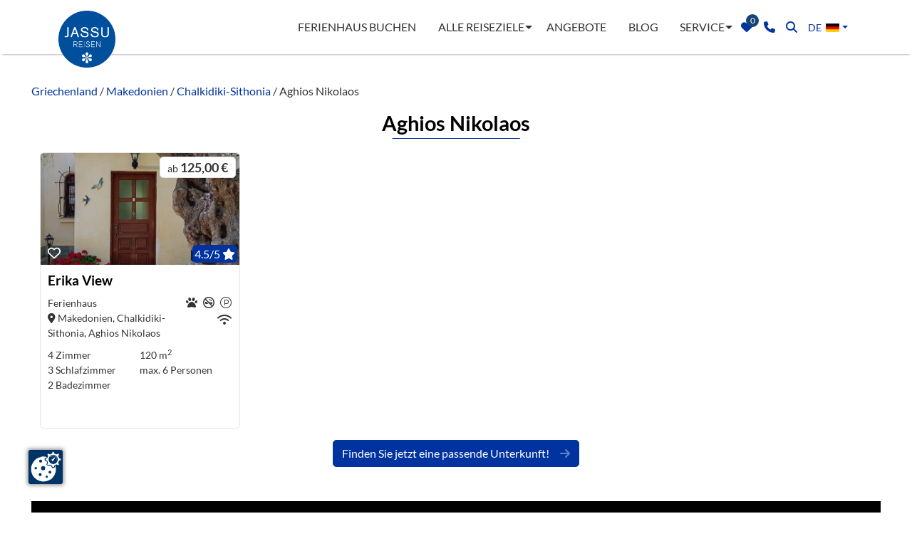

--- FILE ---
content_type: text/html; charset=utf-8
request_url: https://www.jassu.de/Griechenland/Makedonien/Chalkidiki-Sithonia/Aghios.Nikolaos
body_size: 51951
content:
<!doctype html>
<html lang="de" class="vo-region-html">

<head>
        <script>
            window.VOFFICE = {
                resourceBase: 'https://r.v-office.com/prod/v2792/',
                mode: 'prod',
                token: 'eyJhbGciOiJIUzI1NiJ9.eyJocCI6MTQ2OSwibWlkIjoxNTUzfQ.J5qReCa0lVYNOQK3nqEVtMlaEfFCxE1ksvNnWoMbHDs',
                lang: 'de',
                mlang: 'de',
                currency: 'EUR',
            };
        </script>
    

    <meta charset="UTF-8">
    <meta name="viewport" content="width=device-width, initial-scale=1, maximum-scale=5">

    <link rel="icon" href="data:;base64,iVBORw0KGgo=">
    <!--  <span vo-if="lang=='de'">
  <title vo-update-in-header="html"
        val="Jassu Reisen - Ferienwohnung und Ferienhäuser in Griechenland">Jassu Reisen - Ferienwohnung und Ferienhäuser in Griechenland</title>
</span>
    <span vo-if="lang=='en'">
    <title vo-update-in-header="html"
        val="Jassu Reisen - Apartment Rentals in Greece">Jassu Reisen - Apartment Rentals in Greece</title>
</span>-->
    <!--  <title vo-msg:val="tpl.page.title">Jassu Reisen - Apartment Rentals in Greece</title>-->
    <title>Aghios Nikolaos - Chalkidiki-Sithonia Ferienhaus &amp; Ferienwohnung</title>


    <meta name="description" content="Mit JASSU Reisen finden Sie die sch&#xF6;nsten Ferienh&#xE4;user in Aghios Nikolaos, Chalkidiki-Sithonia in der Region Makedonien, Griechenland! Jetzt buchen!">
    <meta name="keywords" content="Ferienwohnung Aghios Nikolaos, Ferienhaus Aghios Nikolaos, Ferienwohnungen Aghios Nikolaos, Ferienh&#xE4;user Aghios Nikolaos, Urlaub Aghios Nikolaos, Fewo Aghios Nikolaos, Villa Aghios Nikolaos, Villas Aghios Nikolaos, Landhaus, Ferienunterkunft Aghios Nikolaos, JASSU, JASSU Reisen, Ferienwohnung Aghios Nikolaos mieten, Ferienhaus Aghios Nikolaos mieten, Ferienwohnung privat, Ferienhaus privat">

    <meta property="og:title" content="Aghios Nikolaos - Chalkidiki-Sithonia Ferienhaus &amp; Ferienwohnung">
    <meta property="og:type" content="website">

    

    <link rel="icon" type="image/ico" href="https://r.v-office.com/v2792/1706266086000/img/favicon.ico">

    
    
    
    


    <!- Openstreet dependencies start -->
    
    
    
    
    <!- Openstreet dependencies end -->




    

    <meta name="google-site-verification" content="SUg5w9K1Ouo6lf79J64u75BZFmRKjFStC37N49XVSuQ">


    
    
    
    

    <!- Openstreet dependencies start -->
    
    
    
    
    
    <!- Openstreet dependencies start -->

    
    

    

    <link rel="preload" vo-required-onload="true" as="style" href="https://r.v-office.com/v2792/1766401426059/dist/bundle.css">


    <meta id="photoswipe.css" content="https://r.v-office.com/v2792/1766401426059/common/photoswipe.css">

    <meta id="photoswipe-skin.css" content="https://r.v-office.com/v2792/1712077365000/ps/default-skin/default-skin.css">
    <!--
    <link rel="preload"
        as="image"
        href="https://r.v-office.com/preview/v1926/1706252415000/img/site-logo.webp">-->

    <link rel="preload" vo-required-onload="true" as="script" href="https://r.v-office.com/v2792/1766401426059/dist/bundle.js">
    <link rel="preload" href="https://r.v-office.com/common/loader4.js" as="script">
    <!--<link rel="preload"
        vo-required-onload="true"
        vo-resource:href="dist/de.js"
        as="script">-->
    <link rel="preload" vo-required-onload="true" as="script" href="https://r.v-office.com/v2792/1766401426059/dist/de.js">
    <link rel="preload" vo-required-onload="true" as="script" href="https://r.v-office.com/v2792/1766401426059/dist/app.js">

    <meta id="photoswipe.js" content="https://r.v-office.com/v2792/1706001062000/ps/photoswipe.min.js">
    <meta id="photoswipeUI.js" content="https://r.v-office.com/v2792/1706001062000/ps/photoswipe-ui-default.min.js">

    <style>
    .spinner {
    	margin: 20px auto 0;
    	width: 70px;
    	text-align: center;
    }

    .spinner>div {
    	width: 18px;
    	height: 18px;
    	background-color: #333;

    	border-radius: 100%;
    	display: inline-block;
    	-webkit-animation: bouncedelay 1.4s infinite ease-in-out;
    	animation: bouncedelay 1.4s infinite ease-in-out;

    	-webkit-animation-fill-mode: both;
    	animation-fill-mode: both;
    }

    .spinner .bounce1 {
    	-webkit-animation-delay: -0.32s;
    	animation-delay: -0.32s;
    }

    .spinner .bounce2 {
    	-webkit-animation-delay: -0.16s;
    	animation-delay: -0.16s;
    }

    @-webkit-keyframes bouncedelay {

    	0%,
    	80%,
    	100% {
    		-webkit-transform: scale(0.0)
    	}

    	40% {
    		-webkit-transform: scale(1.0)
    	}
    }

    @keyframes bouncedelay {

    	0%,
    	80%,
    	100% {
    		transform: scale(0.0);
    		-webkit-transform: scale(0.0);
    	}

    	40% {
    		transform: scale(1.0);
    		-webkit-transform: scale(1.0);
    	}
    }

    #preloader {
    	position: fixed;
    	top: 0;
    	left: 0;
    	right: 0;
    	bottom: 0;
    	background: rgba(256, 256, 256, 1);
    	z-index: 99999;
    	overflow: hidden !important;
    }

    #preloader .spinner {
    	width: 200px;
    	position: absolute;
    	left: 50%;
    	top: 50%;
    	margin: -20px 0 0 -100px;
    }

    #preloader .spinner>div {
    	width: 34px;
    	height: 34px;
    }
</style>

    <script type="text/javascript">
    VOFFICE.gmapsKey = 'AIzaSyBKYvGoqQoCqTRg9tSKtDldhwx08jjENcY';

    //VOFFICE.gmapsKey = 'AIzaSyAn0uZ-VqtwCnNXA-6DsUXBmXC-ewp69cs';

    VOFFICE.searchOptions = {
    	alternatives: true,
    	max: 18,
    	fuzzy: true,
    	splitAlternatives: false,
    	noBedsRanking: false
    };

    VOFFICE.quoteOptions = {
    	summary: true,
    	noOptionOnDiscount: false
    };

    VOFFICE.bookingOptions = {
    	calcMr: true
    };

    //Please change this
    VOFFICE.newsletter = {
    		'def': {
    			listId: 00000,
    			newsletterName: 'Newsletter-Registration'
    		}
    	}
    	//Please change this
    VOFFICE.contactEmail = ['info', 'jassu.de'];
    VOFFICE.phoneLink = 'tel:+49228926260';
    VOFFICE.phoneView = '+49 (0) 228 / 92626-0';

    VOFFICE.abtestPossibilities = 2;

    VOFFICE.layout = {
    	showMinRent: true,
    	showSearchMap: true,
    	noPreloader: false,
    	showOffersInSearch: true
    }

    VOFFICE.settings = {
    	useFlexSearchOnIndex: true,
    	useFlexSearch: true,
    	showGoogleMaps: check4GoogleMaps(),
    	mapType: 'google', // openstreet, google
    	showCalendarTooltips: {
    		show: true,
    		showprices: true,
    		showminstay: true,
    	},
    	showVofficeAdditionalImpressum: true,
    	privacyExternalLink: false, // 'https://ww.mywebsite.de/datenschutz.html'
    	gtcExternalLink: false, // 'https://ww.mywebsite.de/agb.html'
    	feedbackMaxView: 3,
    	childrenAges: true,
    	check4MaxBeds: true,
    	voucherInSearch: true,
    	voucherInUnit: true,
    	olwCarouselNav: false,
    	olwCarouselMargin: 15,
    	//acceptedEmbeddings: CCM.acceptedEmbeddings
    }

    VOFFICE.travelInsurance = {
    	checkTravelInsuranceIsSetup: true,
    	//forceTravelInsuranceMode: 'test',
    	settings: {
    		acceptMode: 'downloadPdf' //openPdf, downloadPdfDirekt, downloadPdf
    	}
    };

    /*
    VOFFICE.hideTypeOnPricePreview = ['VTAX'];   
  	*/

    /* const cookieSettings = CCM.acceptedEmbeddings;
     console.log('CCM.acceptedEmbeddings', CCM.acceptedEmbeddings); */

    VOFFICE.isSafari = /^((?!chrome|android).)*safari/i.test(navigator.userAgent);



    function check4GoogleMaps() {
    	var allowGoogleMaps = localStorage.getItem("allowGoogleMaps");
    	if (allowGoogleMaps === null) {
    		return false;
    	} else if (allowGoogleMaps === 'false') {
    		return false;
    	} else if (allowGoogleMaps === 'true') {
    		return true;
    	}
    	return false;
    }
</script>

    <link rel="stylesheet" href="https://r.v-office.com/v2792/1766401426059/dist/bundle.css">

    <link rel="stylesheet" href="https://r.v-office.com/css/fontawesome/pro-6-new/all.min.css">


<base href="/"><link rel="canonical" href="https://www.jassu.de/Griechenland/Makedonien/Chalkidiki-Sithonia/Aghios.Nikolaos"><meta property="og:url" content="https://www.jassu.de/Griechenland/Makedonien/Chalkidiki-Sithonia/Aghios.Nikolaos"></head>


<body class="vo-region-body">

    <div id="preloader">
        <div class="spinner">
            <div class="bounce1"></div>
            <div class="bounce2"></div>
            <div class="bounce3"></div>
        </div>
    </div>

    <nav id="nav" class="navbar-v1" vo-vue-app="app/navbar.js">
    <div class="vo-nav-bar hidden-print">
        <div class="container-xl">
            <div class="header-main">
                <div class="header-logo">
                    <a href="./">
                        <img width="67" height="67" class="logo" alt="Logo" src="https://r.v-office.com/v2792/1706252415000/img/site-logo.webp"></a>


                </div>

                <div class="row nav-row">
                    <div class="col-12">
                        <a id="mob-nav-icon" href="javascript:void(0);" class="icon" @click.prevent="navbarToggle">&#x2630;</a>
                        <div class="main-menu">
                            <ul>


                                <li>
                                    <a href="./s">Ferienhaus buchen</a>
                                </li>
                                <li class="dropdown">
                                    <a href="reiseziele">Alle Reiseziele</a>

                                    <span data-bs-toggle="dropdown" aria-haspopup="true" aria-expanded="false" class="dropdown-toggle nav-arrow"></span>
                                    <div class="dropdown-menu dropdown-menu-right">
                                        <div class="sub-nav">
                                            <ul>
                                                <!-- <li> <a vo-page-link:href="Reiseziele1"
                                                        vo-msg="tpl.text.reiseziele">#Reiseziele</a></li> -->
                                                <li href="Griechenland/Attika"><a href="./Griechenland/Attika">Attika</a></li><li href="Griechenland/Dodekanes"><a href="./Griechenland/Dodekanes">Dodekanes</a></li><li href="Griechenland/Ionische.Inseln"><a href="./Griechenland/Ionische.Inseln">Ionische Inseln</a></li><li href="Griechenland/Kreta"><a href="./Griechenland/Kreta">Kreta</a></li><li href="Griechenland/Kykladen"><a href="./Griechenland/Kykladen">Kykladen</a></li><li href="Zypern/Limmassol"><a href="./Zypern/Limmassol">Limmassol</a></li><li href="Griechenland/Makedonien"><a href="./Griechenland/Makedonien">Makedonien</a></li><li href="Griechenland/Mittelgriechenland"><a href="./Griechenland/Mittelgriechenland">Mittelgriechenland</a></li><li href="Griechenland/Peloponnes"><a href="./Griechenland/Peloponnes">Peloponnes</a></li><li href="Griechenland/Saronische.Inseln"><a href="./Griechenland/Saronische.Inseln">Saronische Inseln</a></li><li href="Griechenland/Thessalien"><a href="./Griechenland/Thessalien">Thessalien</a></li>
                                            </ul>
                                        </div>
                                    </div>
                                </li>


                                <!-- <li class="dropdown">
                                    <a data-bs-toggle="dropdown"
                                        aria-haspopup="true"
                                        aria-expanded="false"
                                        class="dropdown-toggle"
                                        vo-msg="tpl.text.Urlaubsideen">#Urlaubsideen</a>
                                    <div class="dropdown-menu ">

                                        <div class="sub-nav">
                                            <ul>
                                                <li>
                                                    <a href=""
                                                        vo-msg="tpl.text.Familienurlaub">#Familienurlaub </a>
                                                </li>
                                                <li>
                                                    <a href=""
                                                        vo-msg="tpl.text.strandurlaub">#Strandurlaub</a>
                                                </li>
                                                <li>
                                                    <a href="./s#?sauna=true"
                                                        vo-msg="tpl.text.VillaPool">#Villa mit Pool</a>
                                                </li>
                                            </ul>
                                        </div>
                                    </div>
                                </li> -->

                                <li>
                                    <a href="./s#?offers=true">Angebote</a>
                                </li>
                                <!-- <li>
                                    <a href=""
                                        vo-msg="tpl.text.Bewertungen">#Bewertungen</a>
                                </li> -->
                                <li>
                                    <a href="./blog">Blog</a>
                                </li>


                                <li class="dropdown">
                                    <a data-bs-toggle="dropdown" aria-haspopup="true" aria-expanded="false">Service</a>
                                    <span data-bs-toggle="dropdown" aria-haspopup="true" aria-expanded="false" class="dropdown-toggle nav-arrow"></span>
                                    <div class="dropdown-menu ">

                                        <div class="sub-nav">
                                            <ul>
                                                <li><a href="kontakt">Kontakt</a></li>
                                                <li>
                                                    <a href="ueber-jassu">&#xDC;ber Jassu</a>
                                                </li>
                                                <li>
                                                    <a href="fuer-vermieter">F&#xFC;r Vermieter</a>
                                                </li>
                                                <li>
                                                    <a href="newsletter">Newsletter</a>
                                                </li>

                                                <li>
                                                    <a href="allgemeine-informationen">Allgemeine Informationen</a>
                                                </li>
                                                <li>
                                                    <a href="faehren-nach-griechenland">F&#xE4;hren</a>
                                                </li>
                                                <li>
                                                    <a href="mietwagen">Mietwagen</a>
                                                </li>

                                                <li>
                                                    <a href="fluege">Fl&#xFC;ge</a>
                                                </li>
                                                <li>
                                                    <a href="reiseversicherung">Reiseversicherung</a>
                                                </li>
                                                <li>
                                                    <a href="hotels">Hotels</a>
                                                </li>
                                                <!--     <li>
                                                    <a href=""
                                                        vo-msg="tpl.text.landerinformationen">#Länderinformationen</a>
                                                </li>

                                                <li>
                                                    <a href=""
                                                        vo-msg="tpl.text.Griechische">#Griechische Rezepte</a>
                                                </li>-->



                                            </ul>
                                        </div>

                                    </div>

                                </li>

                            </ul>
                        </div>

                        <ul class="icons-nav">
                            <li>
                                <a href="s#?favorites=true" class="fav-count">
                                    <i class="fa fa-heart"></i>
                                    <div class="sub-count">{{favCount()}}</div>

                                </a>
                            </li>
                            <li class="btn-call" @click="phoneLink()"><a href="javascript:void(0);"><i class="fa-solid fa-phone"></i></a>
                            </li>

                            <!-- <li><a :href="mailto"
                                    target="_blank"
                                    class="btn-box"><i class="fa fa-envelope"></i></a>

                            </li> -->
                            <li><a href="javascript:void(0);" @click.prevent="showSearchBox=!showSearchBox" class="header-link btn-box"><i class="fa fa-search"></i></a>

                            </li>
                            <li class="lang-dropdown dropdown">
                                <a id="navlang" data-bs-toggle="dropdown" aria-haspopup="true" aria-expanded="false" class="dropdown-toggle"><span>DE <img width="19" src="https://r.v-office.com/v2792/1707207272000/img/flag-de.png"></span>
                      							
                     							</a>
                                <div class="dropdown-menu">
                                    <ul>
                                        <li>
                                            <a href="https://www.jassu.com/Greece/Macedonia/Halkidiki-Sithonia/Aghios.Nikolaos" class="en">
                                                <div class="lang-text">
                                                    en
                                                </div> <span class="flag"></span></a>
                                        </li><li>
                                            
                                        </li>
                                    </ul>
                                </div>

                            </li>
                        </ul>

                    </div>
                </div>
            </div>
        </div>

    </div>

    <div class="tele-box" :style="{ opacity: isOpaque ? 1 : 0 }">
        {{phoneView}}
    </div>

    <div v-show="showSearchBox" id="header-fastnav-search" vo-vue-app="app/navbar.js">
        <div class="search-unit-ul">
            <div class="input-search-unit">
                <form class="input-group" @submit.prevent="goSearch">
                    <input type="text" v-model="name" class="form-control form-control-sm shadow-none" placeholder="Objektname oder ID">
                    <span class="input-group-append">
                                       <button class="btn btn-primary" type="submit">
                                        <i class="fa fa-search"></i>
                                       </button>
												</span>
                </form>
            </div>
        </div>
    </div>

    <div id="to-top" class="to-top" @click="scrollToTop()">
        <i class="fa fa-chevron-up"></i>
    </div>



</nav><div class="regionen-v1">

    <div class="container">
        <div vo-vue-app="app/region.js">

    <!--  <div>
        Region Id: ${e._id}
    </div>
    <div>
        Level: ${e.leveltype}
    </div> -->


    <div class="container">
        <div class="breadcrumb">
            <span v-html="makeBreadcrumb(&apos;Griechenland/Makedonien/Chalkidiki-Sithonia/Aghios.Nikolaos&apos;, &apos;Aghios Nikolaos&apos;)"></span>
        </div>
    </div>

    <!-- content from vOffice regions -->


    <div class="container">
        <h1 class="heading1 pb-3">
        Aghios Nikolaos
      </h1>
        <section data-region-path="Griechenland/Makedonien/Chalkidiki-Sithonia/Aghios.Nikolaos">

            <div class="container">
                <div class="clearfix unit-list unit-list-section">

                    <div v-if="count">

                        <div class="owl-carousel region item-slide next-prev-btns">
                            <div v-for="u in units" class="cols-12">
                                <div class="single-units">
                                    <div class="unit-card-v1">
    <div class="unit-container">

        <div class="img-col" :id="&apos;image${uniqueId}_&apos;+u._id">
            <div class="price" v-if="u.calc || VOFFICE.layout.showMinRent">
                <div class="rentRate">
    <div v-if="u.calc" class="offer-price-box">
        <span class="main-price h5" v-if="u.calc.oTotal"><strong><format-currency :amount="u.calc.oTotal"></format-currency><!--{{${unitVar}.calc.oTotal | vcurrency}}--></strong></span>
        <span class="discount-price h3">
           <strong :title="u.calc.discountName" :class="{reducedprice:u.calc.oTotal}" data-toggle="tooltip"><format-currency :amount="u.calc.total"></format-currency><!--{{${unitVar}.calc.total | vcurrency}}-->
              </strong>
        </span>

    </div>
    <span v-if="!u.calc &amp;&amp; VOFFICE.layout.showMinRent">
		<span v-if="u.minRent"> 
        <span class="price-start small">ab</span>
    <strong class="h3"><format-currency :amount="u.minRent"></format-currency><!--{{${unitVar}.minRent | vcurrency}}--></strong>
    <span v-if="u.rentCalculation === &apos;WEEK&apos;" class="small">#pro Woche</span>
    <span v-if="u.rentCalculation === &apos;NIGHT&apos;" class="small">pro Nacht</span>
    </span>
    </span>
</div>
            </div>
            <div class="img-content">

                <!-- {{u.images}} -->
                <a :href="u.path | vlang" :target="getUnitSearchTarget(u._id)">
                    <img-fallback :img="u.idxImage" :alt="u.fullName" :img-format="&apos;mx&apos;" mode="img" placeholder="Noch kein Bild verf&#xFC;gbar"></img-fallback>
                </a>

                <!--<span class="d-none">{{u.idxImage}}</span>-->

                <div class="rating" v-if="u.fb_avg">
                    <div class="avg">
                        <!-- <div class="count">{{u.fb_count}} Bewertungen</div> -->
                        <span class="avg-symbol">{{(u.fb_avg.toFixed(1) )}}/5 <i class="fa-solid fa-star"></i></span>

                    </div>
                </div>

                <voffice-fav-element class="fav-icon" :unit-id="u._id">
                </voffice-fav-element>

            </div>

        </div>

        <div class="unit-facts">
            <a class="unit-link" :href="u.path | vlang" :target="getUnitSearchTarget(u._id)">
                <div class="unit-title h4">
                    {{u.facilityName | vautolang}} {{u.name | vautolang}}
                </div>

            </a>

            <a class="unit-link" :href="u.path | vlang" :target="getUnitSearchTarget(u._id)">

                <div class="d-table w-100 unit-infomation">
                    <div class="d-table-cell unit-type-place">
                        <div class="type">
                            {{u.type | vsoption(&apos;hpunit.type&apos;)}}
                        </div>
                        <div class="place">
                            <i class="fas fa-location-dot"></i>
                            <!-- <span>{{u.address.street}}, {{u.address.city}}</span>-->
                            <span>{{u.regionRegionName | vlang}}, {{u.areaRegionName | vlang}}, {{u.regionName | vlang}}</span>
                        </div>
                    </div>
                    <div class="d-table-cell unit-highlights">
                        <i data-toggle="tooltip" title="Haustiere erlaubt" class="fa fa-paw" v-if="u.pets"></i>
                        <i data-toggle="tooltip" title="Haustiere nicht erlaubt" v-if="!u.pets">
                                <span class="fa-stack">
            							<i class="fa fa-paw fa-stack-1x"></i>
                        <i class="fa fa-slash fa-stack-1x"></i>
                        </span>
                        </i>
                        <i data-toggle="tooltip" title="Nichtraucher" class="far fa-ban-smoking" v-if="u.nonsmoking"></i>
                        <i data-toggle="tooltip" title="Privatparkplatz" class="fal fa-circle-parking" v-if="u.privateparking"></i>
                        <i data-toggle="tooltip" title="WLAN" class="fa fa-wifi" v-if="u.wifi"></i>
                        <span v-if="u.pool">
                       <i data-toggle="tooltip" class="fa fa-water-ladder" v-if="u.poolIsPrivate" title="Privater Pool">
                          </i>
                      <i data-toggle="tooltip" class="fa fa-water-ladder" v-if="!u.poolIsPrivate" title="Gem. Pool">
                          </i>
                  </span>
                    </div>
                </div>
            </a>

            <div class="flex-middle">
                <a class="unit-link" :href="u.path | vlang" :target="getUnitSearchTarget(u._id)">
                    <div class="properties-row">

                        <div class="unit-properties">

                            <div v-if="u.rooms">
                                {{u.rooms}} <span>Zimmer</span>
                            </div>

                            <div v-if="u.bedrooms">
                                {{u.bedrooms}} <span>Schlafzimmer</span>
                            </div>

                            <div v-if="u.bathrooms">
                                {{u.bathrooms}} <span>Badezimmer</span>
                            </div>

                        </div>

                        <div class="unit-properties">

                            <!-- {{u.pets}} {{u.petsRestrictions}} -->

                            <div v-if="u.squareMeters">
                                <span>{{u.squareMeters}} m<sup>2</sup></span>
                            </div>

                            <div v-if="u.beds">
                                <span>max.</span> {{u.beds}} <span>Personen</span>
                            </div>

                            <!--   <div v-if="u.pets && u.petsRestrictions == '0'">
                                <span vo-msg="tpl.max">#max.</span> 1 <span vo-msg="tpl.search.dog.allowed">#Hund erlaubt</span>
                            </div>

                            <div v-if="u.pets && u.petsRestrictions == '1'">
                                <span vo-msg="tpl.max">#max.</span> 2 <span vo-msg="tpl.search.dogs.allowed">#Hunde erlaubt</span>
                            </div>

                            <div v-if="u.pets && u.petsRestrictions == '2'">
                                <span vo-msg="tpl.max">#max.</span> 3 <span vo-msg="tpl.search.dogs.allowed">#Hunde erlaubt</span>
                            </div>

                            <div v-if="u.pets && u.petsRestrictions == '3'">
                                <span vo-msg="tpl.search.dogs.request">#Hunde auf Anfrage</span>
                            </div>

                            <div v-if="u.pets && u.petsRestrictions == null">
                                <span vo-msg="tpl.search.dogs.allowed">#Hunde erlaubt</span>
                            </div>

                            <div v-if="! u.pets">
                                <span vo-msg="tpl.search.dogs.notallowed">#Hunde nicht erlaubt</span>
                            </div>-->

                        </div>
                    </div>
                </a>

            </div>
            <div class="flex-bottom text-end">
                <a :href="u.path | vlang" :target="getUnitSearchTarget(u._id)" class="go-to-unit"><i class="fa fa-arrow-right"></i></a>
            </div>

        </div>

    </div>
</div>
                                </div>

                            </div>
                        </div>

                        <div class="text-center pt-3 pb-5">
                            <a class="btn btn-primary btn-arrow" href="./s#/Griechenland/Makedonien/Chalkidiki-Sithonia/Aghios.Nikolaos">
                                <span>Finden Sie jetzt eine passende Unterkunft!</span> <i class="fa fa-arrow-right"></i></a>
                        </div>
                    </div>

                    <div v-if="!count">
                        <div class="alert alert-danger">Keine Unterk&#xFC;nfte gefunden!</div>
                    </div>

                </div>
            </div>

        </section>

        <div>

            <div v-if="openstreetmap">
                <!-- <voffice-openstreetmap :class="'region-map'"
                    :marker-pos="[${e.longitude},${e.latitude}]"
                    initial-zoom="10"
                    :initial-pos="[${e.longitude},${e.latitude}]"
                    :draggable="false"
                    ref="map">
                </voffice-openstreetmap> -->
                <voffice-gmap :class="&apos;region-map&apos;" :marker-pos="[23.69583129882813,40.24887375913216]" :initial-zoom="10" :centered-zoom="15" draggable="false" :scrollok="false">
                </voffice-gmap>
            </div>
            <div v-if="!openstreetmap" style="width:100%">
                <div class="openstreetwarning">
    <div class="text">
        <div>Der Lageplan kann nicht angezeigt werden, da Sie der Verwendung von GoogleMaps noch nicht zugestimmt haben.</div>
        <div class="privacy">Die Datenschutzerkl&#xE4;rung von GoogleMaps finden Sie unter  <a rel="noreferrer noopener" href="https://policies.google.com/privacy?hl=de&amp;gl=de" target="_blank">https://policies.google.com/privacy?hl=de&amp;gl=de</a></div>

    </div>
    <div class="button-line">
        <button @click="showOpenstreetmap" class="btn btn-default btn-sm mb-2">Lageplan auf dieser Seite laden</button>
        <button @click="allowOpenstreetmap" class="btn btn-primary btn-sm mb-2">Lageplan auf allen Seiten laden</button>
    </div>
</div>
            </div>

        </div>

        <div><p>Laut Urkunden des Athos ist das heutige Dorf Aghios Nikolaos wahrscheinlich um das 14. Jahrhundert gegr&#xFC;ndet worden. Die m&#xFC;ndliche &#xDC;berlieferung besagt, dass das Dorf durch Zusammenlegen einiger kleinerer Siedlungen entstanden ist, zu denen sich dann auch Fl&#xFC;chtlinge vom <a href="http://www.jassu.de/Griechenland/Peloponnes">Peloponnes </a>gesellten. So erkl&#xE4;rt sich auch der Name &#x201E;Maniates&#x201C; (die aus Mani), den die Athos-Bewohner den Siedlern der benachbarten D&#xF6;rfern gaben. Aghios Nikolaos, ca. 110 km von Thessaloniki entfernt, liegt etwas landeinw&#xE4;rts und oberhalb der nord&#xF6;stlichen K&#xFC;ste der Sithonia- Halbinsel. Das heutige Dorf z&#xE4;hlt ca. 2000 Einwohner und hat eine intakte Infrastruktur. Nah am Naturstrand von Aghios Nikolaos liegt das <a href="http://www.jassu.de/Griechenland/Makedonien/Chalkidiki-Sithonia/Aghios.Nikolaos/CHAMA001">Ferienhaus Erika</a>.</p>

<div class="justified-gallery mt-2" id="imagegallery42"><a class="imagegallery" href="https://dyn.v-office.com/image/xl/976611.webp" target="photo" title=" "><img alt=" " class="lazyload" src="https://dyn.v-office.com/image/mx/976611.webp"></a><a class="imagegallery" href="https://dyn.v-office.com/image/xl/976612.webp" target="photo" title=" "><img alt=" " class="lazyload" src="https://dyn.v-office.com/image/mx/976612.webp"></a><a class="imagegallery" href="https://dyn.v-office.com/image/xl/976615.webp" target="photo" title=" "><img alt=" " class="lazyload" src="https://dyn.v-office.com/image/mx/976615.webp"></a><a class="imagegallery" href="https://dyn.v-office.com/image/xl/976617.webp" target="photo" title=" "><img alt=" " class="lazyload" src="https://dyn.v-office.com/image/mx/976617.webp"></a><a class="imagegallery" href="https://dyn.v-office.com/image/xl/976618.webp" target="photo" title=" "><img alt=" " class="lazyload" src="https://dyn.v-office.com/image/mx/976618.webp"></a><a class="imagegallery" href="https://dyn.v-office.com/image/xl/976620.webp" target="photo" title=" "><img alt=" " class="lazyload" src="https://dyn.v-office.com/image/mx/976620.webp"></a><a class="imagegallery" href="https://dyn.v-office.com/image/xl/976622.webp" target="photo" title="Aghios Nikolaos"><img alt="Aghios Nikolaos" class="lazyload" src="https://dyn.v-office.com/image/mx/976622.webp"></a><a class="imagegallery" href="https://dyn.v-office.com/image/xl/976623.webp" target="photo" title="Aghios Nikolaos"><img alt="Aghios Nikolaos" class="lazyload" src="https://dyn.v-office.com/image/mx/976623.webp"></a><a class="imagegallery" href="https://dyn.v-office.com/image/xl/976624.webp" target="photo" title="Aghios Nikolaos"><img alt="Aghios Nikolaos" class="lazyload" src="https://dyn.v-office.com/image/mx/976624.webp"></a><a class="imagegallery" href="https://dyn.v-office.com/image/xl/976625.webp" target="photo" title="Aghios Nikolaos"><img alt="Aghios Nikolaos" class="lazyload" src="https://dyn.v-office.com/image/mx/976625.webp"></a><a class="imagegallery" href="https://dyn.v-office.com/image/xl/976626.webp" target="photo" title="Aghios Nikolaos"><img alt="Aghios Nikolaos" class="lazyload" src="https://dyn.v-office.com/image/mx/976626.webp"></a><a class="imagegallery" href="https://dyn.v-office.com/image/xl/976627.webp" target="photo" title="Aghios Nikolaos"><img alt="Aghios Nikolaos" class="lazyload" src="https://dyn.v-office.com/image/mx/976627.webp"></a></div>
</div>

    </div>

    <section data-region-path="Griechenland/Makedonien/Chalkidiki-Sithonia/Aghios.Nikolaos">

        <div class="container">
            <div class="clearfix unit-list unit-list-section">

                <div class="text-center pt-3 pb-5">
                    <a class="btn btn-primary btn-arrow" href="./s#/Griechenland/Makedonien/Chalkidiki-Sithonia/Aghios.Nikolaos">
                        <span>Finden Sie jetzt eine passende Unterkunft!</span> <i class="fa fa-arrow-right"></i></a>
                </div>



            </div>
        </div>

    </section>

</div><div class="container mb-5">

    


    

    

    <div>
        <div class="h5 pb-2">In diesem Gebiet vermitteln wir Ferienh&#xE4;user und Ferienwohnungen in den Orten:</div>

        <ul class="reg-list">
            <li><a href="./Griechenland/Makedonien/Chalkidiki-Sithonia/Aghios.Nikolaos"><i class="fa fa-arrow-right"></i> Aghios Nikolaos</a></li><li><a href="./Griechenland/Makedonien/Chalkidiki-Sithonia/Nikiti"><i class="fa fa-arrow-right"></i> Nikiti</a></li><li><a href="./Griechenland/Makedonien/Chalkidiki-Sithonia/Ormos.Panaghias"><i class="fa fa-arrow-right"></i> Ormos Panaghias</a></li><li><a href="./Griechenland/Makedonien/Chalkidiki-Sithonia/Spathies"><i class="fa fa-arrow-right"></i> Spathies</a></li><li><a href="./Griechenland/Makedonien/Chalkidiki-Sithonia/Trikorfo"><i class="fa fa-arrow-right"></i> Trikorfo</a></li><li><a href="./Griechenland/Makedonien/Chalkidiki-Sithonia/Vourvourou"><i class="fa fa-arrow-right"></i> Vourvourou</a></li>
        </ul>

    </div>


</div>
    </div>

</div><div id="lastviewed-units" class="hidden-print">
    <section vo-vue-app="app/LastViewedUnits.js" v-if="show()">
    <div class="lastSeen-section container-fluid px-0 py-4 bg-grey-light">


        <div class="container">
            <div class="h2 mt-5 heading1">Zuletzt angesehen</div>
            <div class="mt-4 mb-3">
                <div class="clearfix unit-list-section">
                    <div class="owl-carousel lastviewed-units item-slide next-prev-btns">
                        <div v-for="u in units" class="cols-12">
                            <div class="single-units">
                                <div class="unit-card-v1">
    <div class="unit-container">

        <div class="img-col" :id="&apos;image${uniqueId}_&apos;+u._id">
            <div class="price" v-if="u.calc || VOFFICE.layout.showMinRent">
                <div class="rentRate">
    <div v-if="u.calc" class="offer-price-box">
        <span class="main-price h5" v-if="u.calc.oTotal"><strong><format-currency :amount="u.calc.oTotal"></format-currency><!--{{${unitVar}.calc.oTotal | vcurrency}}--></strong></span>
        <span class="discount-price h3">
           <strong :title="u.calc.discountName" :class="{reducedprice:u.calc.oTotal}" data-toggle="tooltip"><format-currency :amount="u.calc.total"></format-currency><!--{{${unitVar}.calc.total | vcurrency}}-->
              </strong>
        </span>

    </div>
    <span v-if="!u.calc &amp;&amp; VOFFICE.layout.showMinRent">
		<span v-if="u.minRent"> 
        <span class="price-start small">ab</span>
    <strong class="h3"><format-currency :amount="u.minRent"></format-currency><!--{{${unitVar}.minRent | vcurrency}}--></strong>
    <span v-if="u.rentCalculation === &apos;WEEK&apos;" class="small">#pro Woche</span>
    <span v-if="u.rentCalculation === &apos;NIGHT&apos;" class="small">pro Nacht</span>
    </span>
    </span>
</div>
            </div>
            <div class="img-content">

                <!-- {{u.images}} -->
                <a :href="u.path | vlang" :target="getUnitSearchTarget(u._id)">
                    <img-fallback :img="u.idxImage" :alt="u.fullName" :img-format="&apos;mx&apos;" mode="img" placeholder="Noch kein Bild verf&#xFC;gbar"></img-fallback>
                </a>

                <!--<span class="d-none">{{u.idxImage}}</span>-->

                <div class="rating" v-if="u.fb_avg">
                    <div class="avg">
                        <!-- <div class="count">{{u.fb_count}} Bewertungen</div> -->
                        <span class="avg-symbol">{{(u.fb_avg.toFixed(1) )}}/5 <i class="fa-solid fa-star"></i></span>

                    </div>
                </div>

                <voffice-fav-element class="fav-icon" :unit-id="u._id">
                </voffice-fav-element>

            </div>

        </div>

        <div class="unit-facts">
            <a class="unit-link" :href="u.path | vlang" :target="getUnitSearchTarget(u._id)">
                <div class="unit-title h4">
                    {{u.facilityName | vautolang}} {{u.name | vautolang}}
                </div>

            </a>

            <a class="unit-link" :href="u.path | vlang" :target="getUnitSearchTarget(u._id)">

                <div class="d-table w-100 unit-infomation">
                    <div class="d-table-cell unit-type-place">
                        <div class="type">
                            {{u.type | vsoption(&apos;hpunit.type&apos;)}}
                        </div>
                        <div class="place">
                            <i class="fas fa-location-dot"></i>
                            <!-- <span>{{u.address.street}}, {{u.address.city}}</span>-->
                            <span>{{u.regionRegionName | vlang}}, {{u.areaRegionName | vlang}}, {{u.regionName | vlang}}</span>
                        </div>
                    </div>
                    <div class="d-table-cell unit-highlights">
                        <i data-toggle="tooltip" title="Haustiere erlaubt" class="fa fa-paw" v-if="u.pets"></i>
                        <i data-toggle="tooltip" title="Haustiere nicht erlaubt" v-if="!u.pets">
                                <span class="fa-stack">
            							<i class="fa fa-paw fa-stack-1x"></i>
                        <i class="fa fa-slash fa-stack-1x"></i>
                        </span>
                        </i>
                        <i data-toggle="tooltip" title="Nichtraucher" class="far fa-ban-smoking" v-if="u.nonsmoking"></i>
                        <i data-toggle="tooltip" title="Privatparkplatz" class="fal fa-circle-parking" v-if="u.privateparking"></i>
                        <i data-toggle="tooltip" title="WLAN" class="fa fa-wifi" v-if="u.wifi"></i>
                        <span v-if="u.pool">
                       <i data-toggle="tooltip" class="fa fa-water-ladder" v-if="u.poolIsPrivate" title="Privater Pool">
                          </i>
                      <i data-toggle="tooltip" class="fa fa-water-ladder" v-if="!u.poolIsPrivate" title="Gem. Pool">
                          </i>
                  </span>
                    </div>
                </div>
            </a>

            <div class="flex-middle">
                <a class="unit-link" :href="u.path | vlang" :target="getUnitSearchTarget(u._id)">
                    <div class="properties-row">

                        <div class="unit-properties">

                            <div v-if="u.rooms">
                                {{u.rooms}} <span>Zimmer</span>
                            </div>

                            <div v-if="u.bedrooms">
                                {{u.bedrooms}} <span>Schlafzimmer</span>
                            </div>

                            <div v-if="u.bathrooms">
                                {{u.bathrooms}} <span>Badezimmer</span>
                            </div>

                        </div>

                        <div class="unit-properties">

                            <!-- {{u.pets}} {{u.petsRestrictions}} -->

                            <div v-if="u.squareMeters">
                                <span>{{u.squareMeters}} m<sup>2</sup></span>
                            </div>

                            <div v-if="u.beds">
                                <span>max.</span> {{u.beds}} <span>Personen</span>
                            </div>

                            <!--   <div v-if="u.pets && u.petsRestrictions == '0'">
                                <span vo-msg="tpl.max">#max.</span> 1 <span vo-msg="tpl.search.dog.allowed">#Hund erlaubt</span>
                            </div>

                            <div v-if="u.pets && u.petsRestrictions == '1'">
                                <span vo-msg="tpl.max">#max.</span> 2 <span vo-msg="tpl.search.dogs.allowed">#Hunde erlaubt</span>
                            </div>

                            <div v-if="u.pets && u.petsRestrictions == '2'">
                                <span vo-msg="tpl.max">#max.</span> 3 <span vo-msg="tpl.search.dogs.allowed">#Hunde erlaubt</span>
                            </div>

                            <div v-if="u.pets && u.petsRestrictions == '3'">
                                <span vo-msg="tpl.search.dogs.request">#Hunde auf Anfrage</span>
                            </div>

                            <div v-if="u.pets && u.petsRestrictions == null">
                                <span vo-msg="tpl.search.dogs.allowed">#Hunde erlaubt</span>
                            </div>

                            <div v-if="! u.pets">
                                <span vo-msg="tpl.search.dogs.notallowed">#Hunde nicht erlaubt</span>
                            </div>-->

                        </div>
                    </div>
                </a>

            </div>
            <div class="flex-bottom text-end">
                <a :href="u.path | vlang" :target="getUnitSearchTarget(u._id)" class="go-to-unit"><i class="fa fa-arrow-right"></i></a>
            </div>

        </div>

    </div>
</div>
                            </div>


                        </div>
                    </div>
                </div>
            </div>
        </div>
    </div>
</section>
</div><div vo-vue-app="app/dummy.js">
    <footer class="footer-v1">
        <div class="main-footer container-fluid p-0">
            <div class="newslatter-wraper">
                <div class="newslatter-col">
                    <div>
                        <div class="cr_body cr_page cr_font formbox">
                            <div class="editable_content">
                                <div class="h6 headline text-uppercase mb-4">Newsletter</div>
                                <div class="cr_ipe_item ui-sortable musthave" id="2751239" rel="email">
                                    <div class="input-bl">
                                        <div class="input-group">

                                            <label for="text2751239" class="control-label d-none">Email</label>
                                            <input type="email" aria-describedby="button-addon1" class="form-control border-0 shadow-0" id="text2751239" name="email" v-model="newsletteremail" required placeholder="E-Mail eintragen">
                                            <div class="input-group-append">
                                                <a :href="getNewsletterUrl()" class="btn btn-link">Anmelden</a>
                                            </div>
                                        </div>
                                    </div>

                                </div>
                            </div>
                        </div>
                    </div>

                </div>

            </div>


            <div class="container-xl pt-3 pb-2">
                <div class="row py-4">
                    <div class="col-lg-3 col-md-3 mb-4 mb-lg-0 first-col">

                        <a href="./">
                            <img width="67" height="67" class="logo" alt="Logo" src="https://r.v-office.com/v2792/1706252415000/img/site-logo.webp"></a>

                    </div>
                    <div class="col-lg-3 col-md-3 mb-4 mb-lg-0">
                        <div class="headline mb-4">Links</div>
                        <ul class="list-unstyled mb-4">
                            <li class="mb-2"><a href="ueber-jassu">&#xDC;ber Jassu</a></li>
                            <li class="mb-2"><a href="fuer-vermieter">F&#xFC;r Vermieter</a></li>
                            <li class="mb-2"><a href="kontakt">Kontakt</a></li>
                            <li class="mb-2"><a href="newsletter">Newsletter</a></li>
                        </ul>

                        <ul class="list-unstyled mb-0">
                            <li class="mb-2"><a href="agb">AGB</a></li>
                            <li class="mb-2"><a href="datenschutz">Datenschutz</a></li>
                            <li class="mb-2"><a href="javascript:CCM.openControlPanel()">Cookie Einstellungen</a></li>
                            <li class="mb-2"><a href="impressum">Impressum</a></li>
                        </ul>
                    </div>
                    <div class="col-lg-3 col-md-3 mb-4 mb-lg-0">

                        <div class="headline mb-4">Top Ferienhaus Regionen</div>
                        <ul class="list-unstyled mb-4">
                            <li class="mb-2"><a href="./Griechenland">Ferienh&#xE4;user Griechenland</a></li>
                            <li class="mb-2"><a href="./Griechenland/Peloponnes">Ferienh&#xE4;user Peloponnes</a></li>
                            <li class="mb-2"><a href="./Griechenland/Kreta">Ferienh&#xE4;user Kreta</a></li>
                            <li class="mb-2"><a href="./Griechenland/Ionische.Inseln/Korfu">Ferienh&#xE4;user Korfu</a></li>
                            <li class="mb-2"><a href="./Griechenland/Makedonien/Chalkidiki-Sithonia">Ferienh&#xE4;user Chalkidiki</a></li>
                        </ul>
                        <ul class="list-unstyled mb-0">
                            <li class="mb-2"><a href="strandurlaub">Urlaub am Strand</a></li>
                            <li class="mb-2"><a href="familienurlaub">Urlaub mit Familie</a></li>
                            <li class="mb-2"><a href="villa-mit-pool">Villa mit Pool</a></li>
                        </ul>




                    </div>
                    <div class="col-lg-3 col-md-3 mb-lg-0">
                        <div class="headline mb-4">G&#xE4;stebewertungen</div>
                        <div class="review-bl">
                            <i class="fa-solid fa-star"></i>
                            <i class="fa-solid fa-star"></i>
                            <i class="fa-solid fa-star"></i>
                            <i class="fa-solid fa-star"></i>
                            <i class="fa-solid fa-star"></i>
                        </div>
                        <p>3328 Bewertungen f&#xFC;r den Urlaub 300 Ferienh&#xE4;user &amp; Ferienwohnungen wurden im Schnitt mit 4,8 von 5 Punkten bewertet.</p>
                        <p>
                            <strong>Wir sind Mitglied im:</strong>
                        </p>
                        <a href="./verband-deutscher-ferienhausagenturen">
                            <img width height class alt="Logo Verband Deutscher Ferienhausagenturen" src="https://r.v-office.com/v2792/1712064067000/img/vdfa-logo-new01.webp"></a>


                    </div>
                </div>

            </div>



        </div>
        <div class="footer-bottom">
            <div class="container-xl">
                <div class="row">
                    <div class="col-md-12">
                        <ul class="footer-subnav">
                            <li>
                                <div class="footer-col">
                                    <i class="fa-solid fa-location-dot"></i>
                                    <p>Adrianstr. 107, 53227 Bonn, GERMANY


                                    </p>
                                </div>
                            </li>
                            <li>
                                <div class="footer-col">
                                    <a href="tel:+49228926260 " onclick="window.open(&apos;tel:+49228926260&apos;);document.getElementById(&apos;preloader&apos;).style=&apos;display:none;&apos;;return false;" class="btn-box"><i class="fa-solid fa-phone"></i>+49 228 92626-0</a>
                                </div>
                            </li>
                            <li>
                                <div class="footer-col">
                                    <i class="fa-solid fa-envelope"></i><a :href="mailto" target="_blank">{{emailAddress}}</a>
                                </div>
                            </li>
                            <li>
                                <ul class="list-inline social-icons">
                                    <li class="list-inline-item"><a href="https://www.facebook.com/jassureisen/" target="_blank" title="facebook"><i class="fa-brands fa-facebook"></i></a></li>
                                    <li class="list-inline-item"><a href="https://twitter.com/jassureisen" target="_blank" title="twitter"><i class="fa-brands fa-twitter"></i></a></li>

                                    <li class="list-inline-item"><a href="https://www.instagram.com/jassureisen/" target="_blank" title="instagram"><i class="fa-brands fa-instagram"></i></a></li>
                                    <li class="list-inline-item"><a href="https://www.youtube.com/user/jassureisen/" target="_blank" title="youtube"><i class="fa-brands fa-youtube"></i></a></li>
                                </ul>
                            </li>

                        </ul>
                    </div>
                </div>
            </div>
        </div>



    </footer>
</div>

    <script defer src="https://js.stripe.com/v3/"></script>

    <script async src="https://consent.v-office-cms.de/public/index.php/app.js?apiKey=7a3b127492bab8efaa697a98dfb3e402c8497a0d996025b1&amp;domain=584813d" referrerpolicy="origin"></script>



    <script type="text/javascript" src="https://r.v-office.com/common/loader4.js"></script>

    <script type="text/javascript">
        if (VOFFICE.layout.noPreloader) {
        	document.getElementById('preloader').remove();
        }
    </script>



</body>

</html>

--- FILE ---
content_type: text/css; charset=utf-8
request_url: https://r.v-office.com/v2792/1766401426059/dist/bundle.css
body_size: 60119
content:
/*!
 * Bootstrap  v5.2.3 (https://getbootstrap.com/)
 * Copyright 2011-2022 The Bootstrap Authors
 * Copyright 2011-2022 Twitter, Inc.
 * Licensed under MIT (https://github.com/twbs/bootstrap/blob/main/LICENSE)
 */:root{--bs-blue:#0d6efd;--bs-indigo:#6610f2;--bs-purple:#6f42c1;--bs-pink:#d63384;--bs-red:#dc3545;--bs-orange:#fd7e14;--bs-yellow:#ffc107;--bs-green:#198754;--bs-teal:#20c997;--bs-cyan:#0dcaf0;--bs-black:#000;--bs-white:#fff;--bs-gray:#6c757d;--bs-gray-dark:#343a40;--bs-gray-100:#f8f9fa;--bs-gray-200:#e9ecef;--bs-gray-300:#dee2e6;--bs-gray-400:#ced4da;--bs-gray-500:#adb5bd;--bs-gray-600:#6c757d;--bs-gray-700:#495057;--bs-gray-800:#343a40;--bs-gray-900:#212529;--bs-primary:#0d6efd;--bs-secondary:#6c757d;--bs-success:#198754;--bs-info:#0dcaf0;--bs-warning:#ffc107;--bs-danger:#dc3545;--bs-light:#f8f9fa;--bs-dark:#212529;--bs-primary-rgb:13,110,253;--bs-secondary-rgb:108,117,125;--bs-success-rgb:25,135,84;--bs-info-rgb:13,202,240;--bs-warning-rgb:255,193,7;--bs-danger-rgb:220,53,69;--bs-light-rgb:248,249,250;--bs-dark-rgb:33,37,41;--bs-white-rgb:255,255,255;--bs-black-rgb:0,0,0;--bs-body-color-rgb:33,37,41;--bs-body-bg-rgb:255,255,255;--bs-font-sans-serif:system-ui,-apple-system,Segoe UI,Roboto,Ubuntu,Cantarell,Noto Sans,sans-serif,"Segoe UI",Roboto,"Helvetica Neue","Noto Sans","Liberation Sans",Arial,sans-serif,"Apple Color Emoji","Segoe UI Emoji","Segoe UI Symbol","Noto Color Emoji";--bs-font-monospace:SFMono-Regular,Menlo,Monaco,Consolas,"Liberation Mono","Courier New",monospace;--bs-gradient:linear-gradient(180deg,hsla(0,0%,100%,0.15),hsla(0,0%,100%,0));--bs-body-font-family:var(--bs-font-sans-serif);--bs-body-font-size:1rem;--bs-body-font-weight:400;--bs-body-line-height:1.5;--bs-body-color:#212529;--bs-body-bg:#fff;--bs-border-width:1px;--bs-border-style:solid;--bs-border-color:#dee2e6;--bs-border-color-translucent:rgba(0,0,0,0.175);--bs-border-radius:0.375rem;--bs-border-radius-sm:0.25rem;--bs-border-radius-lg:0.5rem;--bs-border-radius-xl:1rem;--bs-border-radius-2xl:2rem;--bs-border-radius-pill:50rem;--bs-link-color:#0d6efd;--bs-link-hover-color:#0a58ca;--bs-code-color:#d63384;--bs-highlight-bg:#fff3cd}*,:after,:before{box-sizing:border-box}@media(prefers-reduced-motion:no-preference){:root{scroll-behavior:smooth}}body{margin:0;font-family:system-ui,-apple-system,Segoe UI,Roboto,Ubuntu,Cantarell,Noto Sans,sans-serif,Helvetica Neue,Liberation Sans,Arial,Apple Color Emoji,Segoe UI Emoji,Segoe UI Symbol,Noto Color Emoji;font-family:var(--bs-body-font-family);font-size:1rem;font-size:var(--bs-body-font-size);font-weight:400;font-weight:var(--bs-body-font-weight);line-height:1.5;line-height:var(--bs-body-line-height);color:#212529;color:var(--bs-body-color);text-align:var(--bs-body-text-align);background-color:#fff;background-color:var(--bs-body-bg);-webkit-text-size-adjust:100%;-webkit-tap-highlight-color:rgba(0,0,0,0)}hr{margin:1rem 0;color:inherit;border:0;border-top:1px solid;opacity:.25}.h1,.h2,.h3,.h4,.h5,.h6,h1,h2,h3,h4,h5,h6{margin-top:0;margin-bottom:.5rem;font-weight:500;line-height:1.2}.h1,h1{font-size:calc(1.375rem + 1.5vw)}@media(min-width:1200px){.h1,h1{font-size:2.5rem}}.h2,h2{font-size:calc(1.325rem + .9vw)}@media(min-width:1200px){.h2,h2{font-size:2rem}}.h3,h3{font-size:calc(1.3rem + .6vw)}@media(min-width:1200px){.h3,h3{font-size:1.75rem}}.h4,h4{font-size:calc(1.275rem + .3vw)}@media(min-width:1200px){.h4,h4{font-size:1.5rem}}.h5,h5{font-size:1.25rem}.h6,h6{font-size:1rem}p{margin-top:0;margin-bottom:1rem}abbr[title]{-webkit-text-decoration:underline dotted;text-decoration:underline dotted;cursor:help;-webkit-text-decoration-skip-ink:none;text-decoration-skip-ink:none}address{margin-bottom:1rem;font-style:normal;line-height:inherit}ol,ul{padding-left:2rem}dl,ol,ul{margin-top:0;margin-bottom:1rem}ol ol,ol ul,ul ol,ul ul{margin-bottom:0}dt{font-weight:700}dd{margin-bottom:.5rem;margin-left:0}blockquote{margin:0 0 1rem}b,strong{font-weight:bolder}.small,small{font-size:.875em}.mark,mark{padding:.1875em;background-color:#fff3cd;background-color:var(--bs-highlight-bg)}sub,sup{position:relative;font-size:.75em;line-height:0;vertical-align:baseline}sub{bottom:-.25em}sup{top:-.5em}a{color:#0d6efd;color:var(--bs-link-color);text-decoration:underline}a:hover{color:#0a58ca;color:var(--bs-link-hover-color)}a:not([href]):not([class]),a:not([href]):not([class]):hover{color:inherit;text-decoration:none}code,kbd,pre,samp{font-family:SFMono-Regular,Menlo,Monaco,Consolas,Liberation Mono,Courier New,monospace;font-family:var(--bs-font-monospace);font-size:1em}pre{display:block;margin-top:0;margin-bottom:1rem;overflow:auto;font-size:.875em}pre code{font-size:inherit;color:inherit;word-break:normal}code{font-size:.875em;color:#d63384;color:var(--bs-code-color);word-wrap:break-word}a>code{color:inherit}kbd{padding:.1875rem .375rem;font-size:.875em;color:#fff;color:var(--bs-body-bg);background-color:#212529;background-color:var(--bs-body-color);border-radius:.25rem}kbd kbd{padding:0;font-size:1em}figure{margin:0 0 1rem}img,svg{vertical-align:middle}table{caption-side:bottom;border-collapse:collapse}caption{padding-top:.5rem;padding-bottom:.5rem;color:#6c757d;text-align:left}th{text-align:inherit;text-align:-webkit-match-parent}tbody,td,tfoot,th,thead,tr{border:0 solid;border-color:inherit}label{display:inline-block}button{border-radius:0}button:focus:not(.focus-visible),button:focus:not(:focus-visible){outline:0}button,input,optgroup,select,textarea{margin:0;font-family:inherit;font-size:inherit;line-height:inherit}button,select{text-transform:none}[role=button]{cursor:pointer}select{word-wrap:normal}select:disabled{opacity:1}[list]:not([type=date]):not([type=datetime-local]):not([type=month]):not([type=week]):not([type=time])::-webkit-calendar-picker-indicator{display:none!important}[type=button],[type=reset],[type=submit],button{-webkit-appearance:button}[type=button]:not(:disabled),[type=reset]:not(:disabled),[type=submit]:not(:disabled),button:not(:disabled){cursor:pointer}::-moz-focus-inner{padding:0;border-style:none}textarea{resize:vertical}fieldset{min-width:0;padding:0;margin:0;border:0}legend{float:left;width:100%;padding:0;margin-bottom:.5rem;font-size:calc(1.275rem + .3vw);line-height:inherit}@media(min-width:1200px){legend{font-size:1.5rem}}legend+*{clear:left}::-webkit-datetime-edit-day-field,::-webkit-datetime-edit-fields-wrapper,::-webkit-datetime-edit-hour-field,::-webkit-datetime-edit-minute,::-webkit-datetime-edit-month-field,::-webkit-datetime-edit-text,::-webkit-datetime-edit-year-field{padding:0}::-webkit-inner-spin-button{height:auto}[type=search]{outline-offset:-2px;-webkit-appearance:textfield}::-webkit-search-decoration{-webkit-appearance:none}::-webkit-color-swatch-wrapper{padding:0}::file-selector-button{font:inherit;-webkit-appearance:button}output{display:inline-block}iframe{border:0}summary{display:list-item;cursor:pointer}progress{vertical-align:baseline}[hidden]{display:none!important}.lead{font-size:1.25rem;font-weight:300}.display-1{font-size:calc(1.625rem + 4.5vw);font-weight:300;line-height:1.2}@media(min-width:1200px){.display-1{font-size:5rem}}.display-2{font-size:calc(1.575rem + 3.9vw);font-weight:300;line-height:1.2}@media(min-width:1200px){.display-2{font-size:4.5rem}}.display-3{font-size:calc(1.525rem + 3.3vw);font-weight:300;line-height:1.2}@media(min-width:1200px){.display-3{font-size:4rem}}.display-4{font-size:calc(1.475rem + 2.7vw);font-weight:300;line-height:1.2}@media(min-width:1200px){.display-4{font-size:3.5rem}}.display-5{font-size:calc(1.425rem + 2.1vw);font-weight:300;line-height:1.2}@media(min-width:1200px){.display-5{font-size:3rem}}.display-6{font-size:calc(1.375rem + 1.5vw);font-weight:300;line-height:1.2}@media(min-width:1200px){.display-6{font-size:2.5rem}}.list-inline,.list-unstyled{padding-left:0;list-style:none}.list-inline-item{display:inline-block}.list-inline-item:not(:last-child){margin-right:.5rem}.initialism{font-size:.875em;text-transform:uppercase}.blockquote{margin-bottom:1rem;font-size:1.25rem}.blockquote>:last-child{margin-bottom:0}.blockquote-footer{margin-top:-1rem;margin-bottom:1rem;font-size:.875em;color:#6c757d}.blockquote-footer:before{content:"— "}.img-fluid,.img-thumbnail{max-width:100%;height:auto}.img-thumbnail{padding:.25rem;background-color:#fff;border:1px solid #dee2e6;border:1px solid var(--bs-border-color);border-radius:.375rem}.figure{display:inline-block}.figure-img{margin-bottom:.5rem;line-height:1}.figure-caption{font-size:.875em;color:#6c757d}.container,.container-fluid,.container-lg,.container-md,.container-sm,.container-xl,.container-xxl{--bs-gutter-x:1.5rem;--bs-gutter-y:0;width:100%;padding-right:calc(var(--bs-gutter-x)*0.5);padding-left:calc(var(--bs-gutter-x)*0.5);margin-right:auto;margin-left:auto}@media(min-width:576px){.container,.container-sm{max-width:540px}}@media(min-width:768px){.container,.container-md,.container-sm{max-width:720px}}@media(min-width:992px){.container,.container-lg,.container-md,.container-sm{max-width:960px}}@media(min-width:1200px){.container,.container-lg,.container-md,.container-sm,.container-xl{max-width:1140px}}@media(min-width:1400px){.container,.container-lg,.container-md,.container-sm,.container-xl,.container-xxl{max-width:1320px}}.row{--bs-gutter-x:1.5rem;--bs-gutter-y:0;display:-webkit-box;display:flex;flex-wrap:wrap;margin-top:calc(-1*var(--bs-gutter-y));margin-right:calc(-0.5*var(--bs-gutter-x));margin-left:calc(-0.5*var(--bs-gutter-x))}.row>*{flex-shrink:0;width:100%;max-width:100%;padding-right:calc(var(--bs-gutter-x)*0.5);padding-left:calc(var(--bs-gutter-x)*0.5);margin-top:var(--bs-gutter-y)}.col{-webkit-box-flex:1;flex:1 0 0%}.row-cols-auto>*{width:auto}.row-cols-1>*,.row-cols-auto>*{-webkit-box-flex:0;flex:0 0 auto}.row-cols-1>*{width:100%}.row-cols-2>*{width:50%}.row-cols-2>*,.row-cols-3>*{-webkit-box-flex:0;flex:0 0 auto}.row-cols-3>*{width:33.3333333333%}.row-cols-4>*{width:25%}.row-cols-4>*,.row-cols-5>*{-webkit-box-flex:0;flex:0 0 auto}.row-cols-5>*{width:20%}.row-cols-6>*{width:16.6666666667%}.col-auto,.row-cols-6>*{-webkit-box-flex:0;flex:0 0 auto}.col-auto{width:auto}.col-1{width:8.33333333%}.col-1,.col-2{-webkit-box-flex:0;flex:0 0 auto}.col-2{width:16.66666667%}.col-3{width:25%}.col-3,.col-4{-webkit-box-flex:0;flex:0 0 auto}.col-4{width:33.33333333%}.col-5{width:41.66666667%}.col-5,.col-6{-webkit-box-flex:0;flex:0 0 auto}.col-6{width:50%}.col-7{width:58.33333333%}.col-7,.col-8{-webkit-box-flex:0;flex:0 0 auto}.col-8{width:66.66666667%}.col-9{width:75%}.col-9,.col-10{-webkit-box-flex:0;flex:0 0 auto}.col-10{width:83.33333333%}.col-11{width:91.66666667%}.col-11,.col-12{-webkit-box-flex:0;flex:0 0 auto}.col-12{width:100%}.offset-1{margin-left:8.33333333%}.offset-2{margin-left:16.66666667%}.offset-3{margin-left:25%}.offset-4{margin-left:33.33333333%}.offset-5{margin-left:41.66666667%}.offset-6{margin-left:50%}.offset-7{margin-left:58.33333333%}.offset-8{margin-left:66.66666667%}.offset-9{margin-left:75%}.offset-10{margin-left:83.33333333%}.offset-11{margin-left:91.66666667%}.g-0,.gx-0{--bs-gutter-x:0}.g-0,.gy-0{--bs-gutter-y:0}.g-1,.gx-1{--bs-gutter-x:0.25rem}.g-1,.gy-1{--bs-gutter-y:0.25rem}.g-2,.gx-2{--bs-gutter-x:0.5rem}.g-2,.gy-2{--bs-gutter-y:0.5rem}.g-3,.gx-3{--bs-gutter-x:1rem}.g-3,.gy-3{--bs-gutter-y:1rem}.g-4,.gx-4{--bs-gutter-x:1.5rem}.g-4,.gy-4{--bs-gutter-y:1.5rem}.g-5,.gx-5{--bs-gutter-x:3rem}.g-5,.gy-5{--bs-gutter-y:3rem}@media(min-width:576px){.col-sm{-webkit-box-flex:1;flex:1 0 0%}.row-cols-sm-auto>*{-webkit-box-flex:0;flex:0 0 auto;width:auto}.row-cols-sm-1>*{-webkit-box-flex:0;flex:0 0 auto;width:100%}.row-cols-sm-2>*{-webkit-box-flex:0;flex:0 0 auto;width:50%}.row-cols-sm-3>*{-webkit-box-flex:0;flex:0 0 auto;width:33.3333333333%}.row-cols-sm-4>*{-webkit-box-flex:0;flex:0 0 auto;width:25%}.row-cols-sm-5>*{-webkit-box-flex:0;flex:0 0 auto;width:20%}.row-cols-sm-6>*{width:16.6666666667%}.col-sm-auto,.row-cols-sm-6>*{-webkit-box-flex:0;flex:0 0 auto}.col-sm-auto{width:auto}.col-sm-1{width:8.33333333%}.col-sm-1,.col-sm-2{-webkit-box-flex:0;flex:0 0 auto}.col-sm-2{width:16.66666667%}.col-sm-3{width:25%}.col-sm-3,.col-sm-4{-webkit-box-flex:0;flex:0 0 auto}.col-sm-4{width:33.33333333%}.col-sm-5{width:41.66666667%}.col-sm-5,.col-sm-6{-webkit-box-flex:0;flex:0 0 auto}.col-sm-6{width:50%}.col-sm-7{width:58.33333333%}.col-sm-7,.col-sm-8{-webkit-box-flex:0;flex:0 0 auto}.col-sm-8{width:66.66666667%}.col-sm-9{width:75%}.col-sm-9,.col-sm-10{-webkit-box-flex:0;flex:0 0 auto}.col-sm-10{width:83.33333333%}.col-sm-11{width:91.66666667%}.col-sm-11,.col-sm-12{-webkit-box-flex:0;flex:0 0 auto}.col-sm-12{width:100%}.offset-sm-0{margin-left:0}.offset-sm-1{margin-left:8.33333333%}.offset-sm-2{margin-left:16.66666667%}.offset-sm-3{margin-left:25%}.offset-sm-4{margin-left:33.33333333%}.offset-sm-5{margin-left:41.66666667%}.offset-sm-6{margin-left:50%}.offset-sm-7{margin-left:58.33333333%}.offset-sm-8{margin-left:66.66666667%}.offset-sm-9{margin-left:75%}.offset-sm-10{margin-left:83.33333333%}.offset-sm-11{margin-left:91.66666667%}.g-sm-0,.gx-sm-0{--bs-gutter-x:0}.g-sm-0,.gy-sm-0{--bs-gutter-y:0}.g-sm-1,.gx-sm-1{--bs-gutter-x:0.25rem}.g-sm-1,.gy-sm-1{--bs-gutter-y:0.25rem}.g-sm-2,.gx-sm-2{--bs-gutter-x:0.5rem}.g-sm-2,.gy-sm-2{--bs-gutter-y:0.5rem}.g-sm-3,.gx-sm-3{--bs-gutter-x:1rem}.g-sm-3,.gy-sm-3{--bs-gutter-y:1rem}.g-sm-4,.gx-sm-4{--bs-gutter-x:1.5rem}.g-sm-4,.gy-sm-4{--bs-gutter-y:1.5rem}.g-sm-5,.gx-sm-5{--bs-gutter-x:3rem}.g-sm-5,.gy-sm-5{--bs-gutter-y:3rem}}@media(min-width:768px){.col-md{-webkit-box-flex:1;flex:1 0 0%}.row-cols-md-auto>*{-webkit-box-flex:0;flex:0 0 auto;width:auto}.row-cols-md-1>*{-webkit-box-flex:0;flex:0 0 auto;width:100%}.row-cols-md-2>*{-webkit-box-flex:0;flex:0 0 auto;width:50%}.row-cols-md-3>*{-webkit-box-flex:0;flex:0 0 auto;width:33.3333333333%}.row-cols-md-4>*{-webkit-box-flex:0;flex:0 0 auto;width:25%}.row-cols-md-5>*{-webkit-box-flex:0;flex:0 0 auto;width:20%}.row-cols-md-6>*{width:16.6666666667%}.col-md-auto,.row-cols-md-6>*{-webkit-box-flex:0;flex:0 0 auto}.col-md-auto{width:auto}.col-md-1{width:8.33333333%}.col-md-1,.col-md-2{-webkit-box-flex:0;flex:0 0 auto}.col-md-2{width:16.66666667%}.col-md-3{width:25%}.col-md-3,.col-md-4{-webkit-box-flex:0;flex:0 0 auto}.col-md-4{width:33.33333333%}.col-md-5{width:41.66666667%}.col-md-5,.col-md-6{-webkit-box-flex:0;flex:0 0 auto}.col-md-6{width:50%}.col-md-7{width:58.33333333%}.col-md-7,.col-md-8{-webkit-box-flex:0;flex:0 0 auto}.col-md-8{width:66.66666667%}.col-md-9{width:75%}.col-md-9,.col-md-10{-webkit-box-flex:0;flex:0 0 auto}.col-md-10{width:83.33333333%}.col-md-11{width:91.66666667%}.col-md-11,.col-md-12{-webkit-box-flex:0;flex:0 0 auto}.col-md-12{width:100%}.offset-md-0{margin-left:0}.offset-md-1{margin-left:8.33333333%}.offset-md-2{margin-left:16.66666667%}.offset-md-3{margin-left:25%}.offset-md-4{margin-left:33.33333333%}.offset-md-5{margin-left:41.66666667%}.offset-md-6{margin-left:50%}.offset-md-7{margin-left:58.33333333%}.offset-md-8{margin-left:66.66666667%}.offset-md-9{margin-left:75%}.offset-md-10{margin-left:83.33333333%}.offset-md-11{margin-left:91.66666667%}.g-md-0,.gx-md-0{--bs-gutter-x:0}.g-md-0,.gy-md-0{--bs-gutter-y:0}.g-md-1,.gx-md-1{--bs-gutter-x:0.25rem}.g-md-1,.gy-md-1{--bs-gutter-y:0.25rem}.g-md-2,.gx-md-2{--bs-gutter-x:0.5rem}.g-md-2,.gy-md-2{--bs-gutter-y:0.5rem}.g-md-3,.gx-md-3{--bs-gutter-x:1rem}.g-md-3,.gy-md-3{--bs-gutter-y:1rem}.g-md-4,.gx-md-4{--bs-gutter-x:1.5rem}.g-md-4,.gy-md-4{--bs-gutter-y:1.5rem}.g-md-5,.gx-md-5{--bs-gutter-x:3rem}.g-md-5,.gy-md-5{--bs-gutter-y:3rem}}@media(min-width:992px){.col-lg{-webkit-box-flex:1;flex:1 0 0%}.row-cols-lg-auto>*{-webkit-box-flex:0;flex:0 0 auto;width:auto}.row-cols-lg-1>*{-webkit-box-flex:0;flex:0 0 auto;width:100%}.row-cols-lg-2>*{-webkit-box-flex:0;flex:0 0 auto;width:50%}.row-cols-lg-3>*{-webkit-box-flex:0;flex:0 0 auto;width:33.3333333333%}.row-cols-lg-4>*{-webkit-box-flex:0;flex:0 0 auto;width:25%}.row-cols-lg-5>*{-webkit-box-flex:0;flex:0 0 auto;width:20%}.row-cols-lg-6>*{width:16.6666666667%}.col-lg-auto,.row-cols-lg-6>*{-webkit-box-flex:0;flex:0 0 auto}.col-lg-auto{width:auto}.col-lg-1{width:8.33333333%}.col-lg-1,.col-lg-2{-webkit-box-flex:0;flex:0 0 auto}.col-lg-2{width:16.66666667%}.col-lg-3{width:25%}.col-lg-3,.col-lg-4{-webkit-box-flex:0;flex:0 0 auto}.col-lg-4{width:33.33333333%}.col-lg-5{width:41.66666667%}.col-lg-5,.col-lg-6{-webkit-box-flex:0;flex:0 0 auto}.col-lg-6{width:50%}.col-lg-7{width:58.33333333%}.col-lg-7,.col-lg-8{-webkit-box-flex:0;flex:0 0 auto}.col-lg-8{width:66.66666667%}.col-lg-9{width:75%}.col-lg-9,.col-lg-10{-webkit-box-flex:0;flex:0 0 auto}.col-lg-10{width:83.33333333%}.col-lg-11{width:91.66666667%}.col-lg-11,.col-lg-12{-webkit-box-flex:0;flex:0 0 auto}.col-lg-12{width:100%}.offset-lg-0{margin-left:0}.offset-lg-1{margin-left:8.33333333%}.offset-lg-2{margin-left:16.66666667%}.offset-lg-3{margin-left:25%}.offset-lg-4{margin-left:33.33333333%}.offset-lg-5{margin-left:41.66666667%}.offset-lg-6{margin-left:50%}.offset-lg-7{margin-left:58.33333333%}.offset-lg-8{margin-left:66.66666667%}.offset-lg-9{margin-left:75%}.offset-lg-10{margin-left:83.33333333%}.offset-lg-11{margin-left:91.66666667%}.g-lg-0,.gx-lg-0{--bs-gutter-x:0}.g-lg-0,.gy-lg-0{--bs-gutter-y:0}.g-lg-1,.gx-lg-1{--bs-gutter-x:0.25rem}.g-lg-1,.gy-lg-1{--bs-gutter-y:0.25rem}.g-lg-2,.gx-lg-2{--bs-gutter-x:0.5rem}.g-lg-2,.gy-lg-2{--bs-gutter-y:0.5rem}.g-lg-3,.gx-lg-3{--bs-gutter-x:1rem}.g-lg-3,.gy-lg-3{--bs-gutter-y:1rem}.g-lg-4,.gx-lg-4{--bs-gutter-x:1.5rem}.g-lg-4,.gy-lg-4{--bs-gutter-y:1.5rem}.g-lg-5,.gx-lg-5{--bs-gutter-x:3rem}.g-lg-5,.gy-lg-5{--bs-gutter-y:3rem}}@media(min-width:1200px){.col-xl{-webkit-box-flex:1;flex:1 0 0%}.row-cols-xl-auto>*{-webkit-box-flex:0;flex:0 0 auto;width:auto}.row-cols-xl-1>*{-webkit-box-flex:0;flex:0 0 auto;width:100%}.row-cols-xl-2>*{-webkit-box-flex:0;flex:0 0 auto;width:50%}.row-cols-xl-3>*{-webkit-box-flex:0;flex:0 0 auto;width:33.3333333333%}.row-cols-xl-4>*{-webkit-box-flex:0;flex:0 0 auto;width:25%}.row-cols-xl-5>*{-webkit-box-flex:0;flex:0 0 auto;width:20%}.row-cols-xl-6>*{width:16.6666666667%}.col-xl-auto,.row-cols-xl-6>*{-webkit-box-flex:0;flex:0 0 auto}.col-xl-auto{width:auto}.col-xl-1{width:8.33333333%}.col-xl-1,.col-xl-2{-webkit-box-flex:0;flex:0 0 auto}.col-xl-2{width:16.66666667%}.col-xl-3{width:25%}.col-xl-3,.col-xl-4{-webkit-box-flex:0;flex:0 0 auto}.col-xl-4{width:33.33333333%}.col-xl-5{width:41.66666667%}.col-xl-5,.col-xl-6{-webkit-box-flex:0;flex:0 0 auto}.col-xl-6{width:50%}.col-xl-7{width:58.33333333%}.col-xl-7,.col-xl-8{-webkit-box-flex:0;flex:0 0 auto}.col-xl-8{width:66.66666667%}.col-xl-9{width:75%}.col-xl-9,.col-xl-10{-webkit-box-flex:0;flex:0 0 auto}.col-xl-10{width:83.33333333%}.col-xl-11{width:91.66666667%}.col-xl-11,.col-xl-12{-webkit-box-flex:0;flex:0 0 auto}.col-xl-12{width:100%}.offset-xl-0{margin-left:0}.offset-xl-1{margin-left:8.33333333%}.offset-xl-2{margin-left:16.66666667%}.offset-xl-3{margin-left:25%}.offset-xl-4{margin-left:33.33333333%}.offset-xl-5{margin-left:41.66666667%}.offset-xl-6{margin-left:50%}.offset-xl-7{margin-left:58.33333333%}.offset-xl-8{margin-left:66.66666667%}.offset-xl-9{margin-left:75%}.offset-xl-10{margin-left:83.33333333%}.offset-xl-11{margin-left:91.66666667%}.g-xl-0,.gx-xl-0{--bs-gutter-x:0}.g-xl-0,.gy-xl-0{--bs-gutter-y:0}.g-xl-1,.gx-xl-1{--bs-gutter-x:0.25rem}.g-xl-1,.gy-xl-1{--bs-gutter-y:0.25rem}.g-xl-2,.gx-xl-2{--bs-gutter-x:0.5rem}.g-xl-2,.gy-xl-2{--bs-gutter-y:0.5rem}.g-xl-3,.gx-xl-3{--bs-gutter-x:1rem}.g-xl-3,.gy-xl-3{--bs-gutter-y:1rem}.g-xl-4,.gx-xl-4{--bs-gutter-x:1.5rem}.g-xl-4,.gy-xl-4{--bs-gutter-y:1.5rem}.g-xl-5,.gx-xl-5{--bs-gutter-x:3rem}.g-xl-5,.gy-xl-5{--bs-gutter-y:3rem}}@media(min-width:1400px){.col-xxl{-webkit-box-flex:1;flex:1 0 0%}.row-cols-xxl-auto>*{-webkit-box-flex:0;flex:0 0 auto;width:auto}.row-cols-xxl-1>*{-webkit-box-flex:0;flex:0 0 auto;width:100%}.row-cols-xxl-2>*{-webkit-box-flex:0;flex:0 0 auto;width:50%}.row-cols-xxl-3>*{-webkit-box-flex:0;flex:0 0 auto;width:33.3333333333%}.row-cols-xxl-4>*{-webkit-box-flex:0;flex:0 0 auto;width:25%}.row-cols-xxl-5>*{-webkit-box-flex:0;flex:0 0 auto;width:20%}.row-cols-xxl-6>*{width:16.6666666667%}.col-xxl-auto,.row-cols-xxl-6>*{-webkit-box-flex:0;flex:0 0 auto}.col-xxl-auto{width:auto}.col-xxl-1{width:8.33333333%}.col-xxl-1,.col-xxl-2{-webkit-box-flex:0;flex:0 0 auto}.col-xxl-2{width:16.66666667%}.col-xxl-3{width:25%}.col-xxl-3,.col-xxl-4{-webkit-box-flex:0;flex:0 0 auto}.col-xxl-4{width:33.33333333%}.col-xxl-5{width:41.66666667%}.col-xxl-5,.col-xxl-6{-webkit-box-flex:0;flex:0 0 auto}.col-xxl-6{width:50%}.col-xxl-7{width:58.33333333%}.col-xxl-7,.col-xxl-8{-webkit-box-flex:0;flex:0 0 auto}.col-xxl-8{width:66.66666667%}.col-xxl-9{width:75%}.col-xxl-9,.col-xxl-10{-webkit-box-flex:0;flex:0 0 auto}.col-xxl-10{width:83.33333333%}.col-xxl-11{width:91.66666667%}.col-xxl-11,.col-xxl-12{-webkit-box-flex:0;flex:0 0 auto}.col-xxl-12{width:100%}.offset-xxl-0{margin-left:0}.offset-xxl-1{margin-left:8.33333333%}.offset-xxl-2{margin-left:16.66666667%}.offset-xxl-3{margin-left:25%}.offset-xxl-4{margin-left:33.33333333%}.offset-xxl-5{margin-left:41.66666667%}.offset-xxl-6{margin-left:50%}.offset-xxl-7{margin-left:58.33333333%}.offset-xxl-8{margin-left:66.66666667%}.offset-xxl-9{margin-left:75%}.offset-xxl-10{margin-left:83.33333333%}.offset-xxl-11{margin-left:91.66666667%}.g-xxl-0,.gx-xxl-0{--bs-gutter-x:0}.g-xxl-0,.gy-xxl-0{--bs-gutter-y:0}.g-xxl-1,.gx-xxl-1{--bs-gutter-x:0.25rem}.g-xxl-1,.gy-xxl-1{--bs-gutter-y:0.25rem}.g-xxl-2,.gx-xxl-2{--bs-gutter-x:0.5rem}.g-xxl-2,.gy-xxl-2{--bs-gutter-y:0.5rem}.g-xxl-3,.gx-xxl-3{--bs-gutter-x:1rem}.g-xxl-3,.gy-xxl-3{--bs-gutter-y:1rem}.g-xxl-4,.gx-xxl-4{--bs-gutter-x:1.5rem}.g-xxl-4,.gy-xxl-4{--bs-gutter-y:1.5rem}.g-xxl-5,.gx-xxl-5{--bs-gutter-x:3rem}.g-xxl-5,.gy-xxl-5{--bs-gutter-y:3rem}}.table{--bs-table-color:var(--bs-body-color);--bs-table-bg:transparent;--bs-table-border-color:var(--bs-border-color);--bs-table-accent-bg:transparent;--bs-table-striped-color:var(--bs-body-color);--bs-table-striped-bg:rgba(0,0,0,0.05);--bs-table-active-color:var(--bs-body-color);--bs-table-active-bg:rgba(0,0,0,0.1);--bs-table-hover-color:var(--bs-body-color);--bs-table-hover-bg:rgba(0,0,0,0.075);width:100%;margin-bottom:1rem;color:var(--bs-table-color);vertical-align:top;border-color:var(--bs-table-border-color)}.table>:not(caption)>*>*{padding:.5rem;background-color:var(--bs-table-bg);border-bottom-width:1px;box-shadow:inset 0 0 0 9999px var(--bs-table-accent-bg)}.table>tbody{vertical-align:inherit}.table>thead{vertical-align:bottom}.table-group-divider{border-top:2px solid}.caption-top{caption-side:top}.table-sm>:not(caption)>*>*{padding:.25rem}.table-bordered>:not(caption)>*{border-width:1px 0}.table-bordered>:not(caption)>*>*{border-width:0 1px}.table-borderless>:not(caption)>*>*{border-bottom-width:0}.table-borderless>:not(:first-child){border-top-width:0}.table-striped-columns>:not(caption)>tr>:nth-child(2n),.table-striped>tbody>tr:nth-of-type(odd)>*{--bs-table-accent-bg:var(--bs-table-striped-bg);color:var(--bs-table-striped-color)}.table-active{--bs-table-accent-bg:var(--bs-table-active-bg);color:var(--bs-table-active-color)}.table-hover>tbody>tr:hover>*{--bs-table-accent-bg:var(--bs-table-hover-bg);color:var(--bs-table-hover-color)}.table-primary{--bs-table-color:#000;--bs-table-bg:#cfe2ff;--bs-table-border-color:#bacbe6;--bs-table-striped-bg:#c5d7f2;--bs-table-striped-color:#000;--bs-table-active-bg:#bacbe6;--bs-table-active-color:#000;--bs-table-hover-bg:#bfd1ec;--bs-table-hover-color:#000}.table-primary,.table-secondary{color:var(--bs-table-color);border-color:var(--bs-table-border-color)}.table-secondary{--bs-table-color:#000;--bs-table-bg:#e2e3e5;--bs-table-border-color:#cbccce;--bs-table-striped-bg:#d7d8da;--bs-table-striped-color:#000;--bs-table-active-bg:#cbccce;--bs-table-active-color:#000;--bs-table-hover-bg:#d1d2d4;--bs-table-hover-color:#000}.table-success{--bs-table-color:#000;--bs-table-bg:#d1e7dd;--bs-table-border-color:#bcd0c7;--bs-table-striped-bg:#c7dbd2;--bs-table-striped-color:#000;--bs-table-active-bg:#bcd0c7;--bs-table-active-color:#000;--bs-table-hover-bg:#c1d6cc;--bs-table-hover-color:#000}.table-info,.table-success{color:var(--bs-table-color);border-color:var(--bs-table-border-color)}.table-info{--bs-table-color:#000;--bs-table-bg:#cff4fc;--bs-table-border-color:#badce3;--bs-table-striped-bg:#c5e8ef;--bs-table-striped-color:#000;--bs-table-active-bg:#badce3;--bs-table-active-color:#000;--bs-table-hover-bg:#bfe2e9;--bs-table-hover-color:#000}.table-warning{--bs-table-color:#000;--bs-table-bg:#fff3cd;--bs-table-border-color:#e6dbb9;--bs-table-striped-bg:#f2e7c3;--bs-table-striped-color:#000;--bs-table-active-bg:#e6dbb9;--bs-table-active-color:#000;--bs-table-hover-bg:#ece1be;--bs-table-hover-color:#000}.table-danger,.table-warning{color:var(--bs-table-color);border-color:var(--bs-table-border-color)}.table-danger{--bs-table-color:#000;--bs-table-bg:#f8d7da;--bs-table-border-color:#dfc2c4;--bs-table-striped-bg:#eccccf;--bs-table-striped-color:#000;--bs-table-active-bg:#dfc2c4;--bs-table-active-color:#000;--bs-table-hover-bg:#e5c7ca;--bs-table-hover-color:#000}.table-light{--bs-table-color:#000;--bs-table-bg:#f8f9fa;--bs-table-border-color:#dfe0e1;--bs-table-striped-bg:#ecedee;--bs-table-striped-color:#000;--bs-table-active-bg:#dfe0e1;--bs-table-active-color:#000;--bs-table-hover-bg:#e5e6e7;--bs-table-hover-color:#000}.table-dark,.table-light{color:var(--bs-table-color);border-color:var(--bs-table-border-color)}.table-dark{--bs-table-color:#fff;--bs-table-bg:#212529;--bs-table-border-color:#373b3e;--bs-table-striped-bg:#2c3034;--bs-table-striped-color:#fff;--bs-table-active-bg:#373b3e;--bs-table-active-color:#fff;--bs-table-hover-bg:#323539;--bs-table-hover-color:#fff}.table-responsive{overflow-x:auto;-webkit-overflow-scrolling:touch}@media(max-width:575.98px){.table-responsive-sm{overflow-x:auto;-webkit-overflow-scrolling:touch}}@media(max-width:767.98px){.table-responsive-md{overflow-x:auto;-webkit-overflow-scrolling:touch}}@media(max-width:991.98px){.table-responsive-lg{overflow-x:auto;-webkit-overflow-scrolling:touch}}@media(max-width:1199.98px){.table-responsive-xl{overflow-x:auto;-webkit-overflow-scrolling:touch}}@media(max-width:1399.98px){.table-responsive-xxl{overflow-x:auto;-webkit-overflow-scrolling:touch}}.form-label{margin-bottom:.5rem}.col-form-label{padding-top:calc(.375rem + 1px);padding-bottom:calc(.375rem + 1px);margin-bottom:0;font-size:inherit;line-height:1.5}.col-form-label-lg{padding-top:calc(.5rem + 1px);padding-bottom:calc(.5rem + 1px);font-size:1.25rem}.col-form-label-sm{padding-top:calc(.25rem + 1px);padding-bottom:calc(.25rem + 1px);font-size:.875rem}.form-text{margin-top:.25rem;font-size:.875em;color:#6c757d}.form-control{display:block;width:100%;padding:.375rem .75rem;font-size:1rem;font-weight:400;line-height:1.5;color:#212529;background-color:#fff;background-clip:padding-box;border:1px solid #ced4da;-webkit-appearance:none;-moz-appearance:none;appearance:none;border-radius:.375rem;-webkit-transition:border-color .15s ease-in-out,box-shadow .15s ease-in-out;transition:border-color .15s ease-in-out,box-shadow .15s ease-in-out}@media(prefers-reduced-motion:reduce){.form-control{-webkit-transition:none;transition:none}}.form-control[type=file]{overflow:hidden}.form-control[type=file]:not(:disabled):not([readonly]){cursor:pointer}.form-control:focus{color:#212529;background-color:#fff;border-color:#86b7fe;outline:0;box-shadow:0 0 0 .25rem rgba(13,110,253,.25)}.form-control::-webkit-date-and-time-value{height:1.5em}.form-control::-moz-placeholder{color:#6c757d;opacity:1}.form-control::-webkit-input-placeholder{color:#6c757d;opacity:1}.form-control:-ms-input-placeholder{color:#6c757d;opacity:1}.form-control::-ms-input-placeholder{color:#6c757d;opacity:1}.form-control::placeholder{color:#6c757d;opacity:1}.form-control:disabled{background-color:#e9ecef;opacity:1}[dir=ltr] .form-control::file-selector-button{margin-right:.75rem}[dir=rtl] .form-control::file-selector-button{margin-left:.75rem}[dir=ltr] .form-control::file-selector-button{border-right-width:1px}[dir=rtl] .form-control::file-selector-button{border-left-width:1px}.form-control::file-selector-button{padding:.375rem .75rem;margin:-.375rem -.75rem;-webkit-margin-end:.75rem;color:#212529;background-color:#e9ecef;pointer-events:none;border:0 solid;border-color:inherit;border-radius:0;-webkit-transition:color .15s ease-in-out,background-color .15s ease-in-out,border-color .15s ease-in-out,box-shadow .15s ease-in-out;transition:color .15s ease-in-out,background-color .15s ease-in-out,border-color .15s ease-in-out,box-shadow .15s ease-in-out}@media(prefers-reduced-motion:reduce){.form-control::file-selector-button{-webkit-transition:none;transition:none}}.form-control:hover:not(:disabled):not([readonly])::file-selector-button{background-color:#dde0e3}.form-control-plaintext{display:block;width:100%;padding:.375rem 0;margin-bottom:0;line-height:1.5;color:#212529;background-color:transparent;border:solid transparent;border-width:1px 0}.form-control-plaintext:focus{outline:0}.form-control-plaintext.form-control-lg,.form-control-plaintext.form-control-sm{padding-right:0;padding-left:0}.form-control-sm{min-height:calc(1.5em + .5rem + 2px);padding:.25rem .5rem;font-size:.875rem;border-radius:.25rem}[dir=ltr] .form-control-sm::file-selector-button{margin-right:.5rem}[dir=rtl] .form-control-sm::file-selector-button{margin-left:.5rem}.form-control-sm::file-selector-button{padding:.25rem .5rem;margin:-.25rem -.5rem;-webkit-margin-end:.5rem}.form-control-lg{min-height:calc(1.5em + 1rem + 2px);padding:.5rem 1rem;font-size:1.25rem;border-radius:.5rem}[dir=ltr] .form-control-lg::file-selector-button{margin-right:1rem}[dir=rtl] .form-control-lg::file-selector-button{margin-left:1rem}.form-control-lg::file-selector-button{padding:.5rem 1rem;margin:-.5rem -1rem;-webkit-margin-end:1rem}textarea.form-control{min-height:calc(1.5em + .75rem + 2px)}textarea.form-control-sm{min-height:calc(1.5em + .5rem + 2px)}textarea.form-control-lg{min-height:calc(1.5em + 1rem + 2px)}.form-control-color{width:3rem;height:calc(1.5em + .75rem + 2px);padding:.375rem}.form-control-color:not(:disabled):not([readonly]){cursor:pointer}.form-control-color::-moz-color-swatch{border:0!important;border-radius:.375rem}.form-control-color::-webkit-color-swatch{border-radius:.375rem}.form-control-color.form-control-sm{height:calc(1.5em + .5rem + 2px)}.form-control-color.form-control-lg{height:calc(1.5em + 1rem + 2px)}.form-select{display:block;width:100%;padding:.375rem 2.25rem .375rem .75rem;-moz-padding-start:calc(.75rem - 3px);font-size:1rem;font-weight:400;line-height:1.5;color:#212529;background-color:#fff;background-image:url("data:image/svg+xml;charset=utf-8,%3Csvg xmlns='http://www.w3.org/2000/svg' viewBox='0 0 16 16'%3E%3Cpath fill='none' stroke='%23343a40' stroke-linecap='round' stroke-linejoin='round' stroke-width='2' d='M2 5l6 6 6-6'/%3E%3C/svg%3E");background-repeat:no-repeat;background-position:right .75rem center;background-size:16px 12px;border:1px solid #ced4da;border-radius:.375rem;-webkit-transition:border-color .15s ease-in-out,box-shadow .15s ease-in-out;transition:border-color .15s ease-in-out,box-shadow .15s ease-in-out;-webkit-appearance:none;-moz-appearance:none;appearance:none}@media(prefers-reduced-motion:reduce){.form-select{-webkit-transition:none;transition:none}}.form-select:focus{border-color:#86b7fe;outline:0;box-shadow:0 0 0 .25rem rgba(13,110,253,.25)}.form-select[multiple],.form-select[size]:not([size="1"]){padding-right:.75rem;background-image:none}.form-select:disabled{background-color:#e9ecef}.form-select:-moz-focusring{color:transparent;text-shadow:0 0 0 #212529}.form-select-sm{padding-top:.25rem;padding-bottom:.25rem;padding-left:.5rem;font-size:.875rem;border-radius:.25rem}.form-select-lg{padding-top:.5rem;padding-bottom:.5rem;padding-left:1rem;font-size:1.25rem;border-radius:.5rem}.form-check{display:block;min-height:1.5rem;padding-left:1.5em;margin-bottom:.125rem}.form-check .form-check-input{float:left;margin-left:-1.5em}.form-check-reverse{padding-right:1.5em;padding-left:0;text-align:right}.form-check-reverse .form-check-input{float:right;margin-right:-1.5em;margin-left:0}.form-check-input{width:1em;height:1em;margin-top:.25em;vertical-align:top;background-color:#fff;background-repeat:no-repeat;background-position:50%;background-size:contain;border:1px solid rgba(0,0,0,.25);-webkit-appearance:none;-moz-appearance:none;appearance:none;-webkit-print-color-adjust:exact;print-color-adjust:exact}.form-check-input[type=checkbox]{border-radius:.25em}.form-check-input[type=radio]{border-radius:50%}.form-check-input:active{-webkit-filter:brightness(90%);filter:brightness(90%)}.form-check-input:focus{border-color:#86b7fe;outline:0;box-shadow:0 0 0 .25rem rgba(13,110,253,.25)}.form-check-input:checked{background-color:#0d6efd;border-color:#0d6efd}.form-check-input:checked[type=checkbox]{background-image:url("data:image/svg+xml;charset=utf-8,%3Csvg xmlns='http://www.w3.org/2000/svg' viewBox='0 0 20 20'%3E%3Cpath fill='none' stroke='%23fff' stroke-linecap='round' stroke-linejoin='round' stroke-width='3' d='M6 10l3 3 6-6'/%3E%3C/svg%3E")}.form-check-input:checked[type=radio]{background-image:url("data:image/svg+xml;charset=utf-8,%3Csvg xmlns='http://www.w3.org/2000/svg' viewBox='-4 -4 8 8'%3E%3Ccircle r='2' fill='%23fff'/%3E%3C/svg%3E")}.form-check-input[type=checkbox]:indeterminate{background-color:#0d6efd;border-color:#0d6efd;background-image:url("data:image/svg+xml;charset=utf-8,%3Csvg xmlns='http://www.w3.org/2000/svg' viewBox='0 0 20 20'%3E%3Cpath fill='none' stroke='%23fff' stroke-linecap='round' stroke-linejoin='round' stroke-width='3' d='M6 10h8'/%3E%3C/svg%3E")}.form-check-input:disabled{pointer-events:none;-webkit-filter:none;filter:none;opacity:.5}.form-check-input:disabled~.form-check-label,.form-check-input[disabled]~.form-check-label{cursor:default;opacity:.5}.form-switch{padding-left:2.5em}.form-switch .form-check-input{width:2em;margin-left:-2.5em;background-image:url("data:image/svg+xml;charset=utf-8,%3Csvg xmlns='http://www.w3.org/2000/svg' viewBox='-4 -4 8 8'%3E%3Ccircle r='3' fill='rgba(0, 0, 0, 0.25)'/%3E%3C/svg%3E");background-position:0;border-radius:2em;-webkit-transition:background-position .15s ease-in-out;transition:background-position .15s ease-in-out}@media(prefers-reduced-motion:reduce){.form-switch .form-check-input{-webkit-transition:none;transition:none}}.form-switch .form-check-input:focus{background-image:url("data:image/svg+xml;charset=utf-8,%3Csvg xmlns='http://www.w3.org/2000/svg' viewBox='-4 -4 8 8'%3E%3Ccircle r='3' fill='%2386b7fe'/%3E%3C/svg%3E")}.form-switch .form-check-input:checked{background-position:100%;background-image:url("data:image/svg+xml;charset=utf-8,%3Csvg xmlns='http://www.w3.org/2000/svg' viewBox='-4 -4 8 8'%3E%3Ccircle r='3' fill='%23fff'/%3E%3C/svg%3E")}.form-switch.form-check-reverse{padding-right:2.5em;padding-left:0}.form-switch.form-check-reverse .form-check-input{margin-right:-2.5em;margin-left:0}.form-check-inline{display:inline-block;margin-right:1rem}.btn-check{position:absolute;clip:rect(0,0,0,0);pointer-events:none}.btn-check:disabled+.btn,.btn-check[disabled]+.btn{pointer-events:none;-webkit-filter:none;filter:none;opacity:.65}.form-range{width:100%;height:1.5rem;padding:0;background-color:transparent;-webkit-appearance:none;-moz-appearance:none;appearance:none}.form-range:focus{outline:0}.form-range:focus::-webkit-slider-thumb{box-shadow:0 0 0 1px #fff,0 0 0 .25rem rgba(13,110,253,.25)}.form-range:focus::-moz-range-thumb{box-shadow:0 0 0 1px #fff,0 0 0 .25rem rgba(13,110,253,.25)}.form-range::-moz-focus-outer{border:0}.form-range::-webkit-slider-thumb{width:1rem;height:1rem;margin-top:-.25rem;background-color:#0d6efd;border:0;border-radius:1rem;-webkit-transition:background-color .15s ease-in-out,border-color .15s ease-in-out,box-shadow .15s ease-in-out;transition:background-color .15s ease-in-out,border-color .15s ease-in-out,box-shadow .15s ease-in-out;-webkit-appearance:none;appearance:none}@media(prefers-reduced-motion:reduce){.form-range::-webkit-slider-thumb{-webkit-transition:none;transition:none}}.form-range::-webkit-slider-thumb:active{background-color:#b6d4fe}.form-range::-webkit-slider-runnable-track{width:100%;height:.5rem;color:transparent;cursor:pointer;background-color:#dee2e6;border-color:transparent;border-radius:1rem}.form-range::-moz-range-thumb{width:1rem;height:1rem;background-color:#0d6efd;border:0;border-radius:1rem;-moz-transition:background-color .15s ease-in-out,border-color .15s ease-in-out,box-shadow .15s ease-in-out;transition:background-color .15s ease-in-out,border-color .15s ease-in-out,box-shadow .15s ease-in-out;-moz-appearance:none;appearance:none}@media(prefers-reduced-motion:reduce){.form-range::-moz-range-thumb{-moz-transition:none;transition:none}}.form-range::-moz-range-thumb:active{background-color:#b6d4fe}.form-range::-moz-range-track{width:100%;height:.5rem;color:transparent;cursor:pointer;background-color:#dee2e6;border-color:transparent;border-radius:1rem}.form-range:disabled{pointer-events:none}.form-range:disabled::-webkit-slider-thumb{background-color:#adb5bd}.form-range:disabled::-moz-range-thumb{background-color:#adb5bd}.form-floating{position:relative}.form-floating>.form-control,.form-floating>.form-control-plaintext,.form-floating>.form-select{height:calc(3.5rem + 2px);line-height:1.25}[dir=ltr] .form-floating>label{text-align:left}[dir=rtl] .form-floating>label{text-align:right}.form-floating>label{position:absolute;top:0;left:0;width:100%;height:100%;padding:1rem .75rem;overflow:hidden;text-overflow:ellipsis;white-space:nowrap;pointer-events:none;border:1px solid transparent;-webkit-transform-origin:0 0;transform-origin:0 0;-webkit-transition:opacity .1s ease-in-out,-webkit-transform .1s ease-in-out;transition:opacity .1s ease-in-out,-webkit-transform .1s ease-in-out;transition:opacity .1s ease-in-out,transform .1s ease-in-out;transition:opacity .1s ease-in-out,transform .1s ease-in-out,-webkit-transform .1s ease-in-out}@media(prefers-reduced-motion:reduce){.form-floating>label{-webkit-transition:none;transition:none}}.form-floating>.form-control,.form-floating>.form-control-plaintext{padding:1rem .75rem}.form-floating>.form-control-plaintext::-moz-placeholder,.form-floating>.form-control::-moz-placeholder{color:transparent}.form-floating>.form-control-plaintext::-webkit-input-placeholder,.form-floating>.form-control::-webkit-input-placeholder{color:transparent}.form-floating>.form-control-plaintext:-ms-input-placeholder,.form-floating>.form-control:-ms-input-placeholder{color:transparent}.form-floating>.form-control-plaintext::-ms-input-placeholder,.form-floating>.form-control::-ms-input-placeholder{color:transparent}.form-floating>.form-control-plaintext::placeholder,.form-floating>.form-control::placeholder{color:transparent}.form-floating>.form-control-plaintext:not(:-moz-placeholder-shown),.form-floating>.form-control:not(:-moz-placeholder-shown){padding-top:1.625rem;padding-bottom:.625rem}.form-floating>.form-control-plaintext:focus,.form-floating>.form-control-plaintext:not(:placeholder-shown),.form-floating>.form-control:focus,.form-floating>.form-control:not(:placeholder-shown){padding-top:1.625rem;padding-bottom:.625rem}.form-floating>.form-control-plaintext:-webkit-autofill,.form-floating>.form-control:-webkit-autofill{padding-top:1.625rem;padding-bottom:.625rem}.form-floating>.form-select{padding-top:1.625rem;padding-bottom:.625rem}.form-floating>.form-control:not(:-moz-placeholder-shown)~label{opacity:.65;transform:scale(.85) translateY(-.5rem) translateX(.15rem)}.form-floating>.form-control-plaintext~label,.form-floating>.form-control:focus~label,.form-floating>.form-control:not(:placeholder-shown)~label,.form-floating>.form-select~label{opacity:.65;-webkit-transform:scale(.85) translateY(-.5rem) translateX(.15rem);transform:scale(.85) translateY(-.5rem) translateX(.15rem)}.form-floating>.form-control:-webkit-autofill~label{opacity:.65;-webkit-transform:scale(.85) translateY(-.5rem) translateX(.15rem);transform:scale(.85) translateY(-.5rem) translateX(.15rem)}.form-floating>.form-control-plaintext~label{border-width:1px 0}.input-group{position:relative;display:-webkit-box;display:flex;flex-wrap:wrap;-webkit-box-align:stretch;align-items:stretch;width:100%}.input-group>.form-control,.input-group>.form-floating,.input-group>.form-select{position:relative;-webkit-box-flex:1;flex:1 1 auto;width:1%;min-width:0}.input-group>.form-control:focus,.input-group>.form-floating[focus-within],.input-group>.form-select:focus{z-index:5}.input-group>.form-control:focus,.input-group>.form-floating:focus-within,.input-group>.form-select:focus{z-index:5}.input-group .btn{position:relative;z-index:2}.input-group .btn:focus{z-index:5}.input-group-text{display:-webkit-box;display:flex;-webkit-box-align:center;align-items:center;padding:.375rem .75rem;font-size:1rem;font-weight:400;line-height:1.5;color:#212529;text-align:center;white-space:nowrap;background-color:#e9ecef;border:1px solid #ced4da;border-radius:.375rem}.input-group-lg>.btn,.input-group-lg>.form-control,.input-group-lg>.form-select,.input-group-lg>.input-group-text{padding:.5rem 1rem;font-size:1.25rem;border-radius:.5rem}.input-group-sm>.btn,.input-group-sm>.form-control,.input-group-sm>.form-select,.input-group-sm>.input-group-text{padding:.25rem .5rem;font-size:.875rem;border-radius:.25rem}.input-group-lg>.form-select,.input-group-sm>.form-select{padding-right:3rem}.input-group.has-validation>.dropdown-toggle:nth-last-child(n+4),.input-group.has-validation>.form-floating:nth-last-child(n+3)>.form-control,.input-group.has-validation>.form-floating:nth-last-child(n+3)>.form-select,.input-group.has-validation>:nth-last-child(n+3):not(.dropdown-toggle):not(.dropdown-menu):not(.form-floating),.input-group:not(.has-validation)>.dropdown-toggle:nth-last-child(n+3),.input-group:not(.has-validation)>.form-floating:not(:last-child)>.form-control,.input-group:not(.has-validation)>.form-floating:not(:last-child)>.form-select,.input-group:not(.has-validation)>:not(:last-child):not(.dropdown-toggle):not(.dropdown-menu):not(.form-floating){border-top-right-radius:0;border-bottom-right-radius:0}.input-group>:not(:first-child):not(.dropdown-menu):not(.valid-tooltip):not(.valid-feedback):not(.invalid-tooltip):not(.invalid-feedback){margin-left:-1px;border-top-left-radius:0;border-bottom-left-radius:0}.input-group>.form-floating:not(:first-child)>.form-control,.input-group>.form-floating:not(:first-child)>.form-select{border-top-left-radius:0;border-bottom-left-radius:0}.valid-feedback{display:none;width:100%;margin-top:.25rem;font-size:.875em;color:#198754}.valid-tooltip{position:absolute;top:100%;z-index:5;display:none;max-width:100%;padding:.25rem .5rem;margin-top:.1rem;font-size:.875rem;color:#fff;background-color:rgba(25,135,84,.9);border-radius:.375rem}.is-valid~.valid-feedback,.is-valid~.valid-tooltip,.was-validated :valid~.valid-feedback,.was-validated :valid~.valid-tooltip{display:block}.form-control.is-valid,.was-validated .form-control:valid{border-color:#198754;padding-right:calc(1.5em + .75rem);background-image:url("data:image/svg+xml;charset=utf-8,%3Csvg xmlns='http://www.w3.org/2000/svg' viewBox='0 0 8 8'%3E%3Cpath fill='%23198754' d='M2.3 6.73L.6 4.53c-.4-1.04.46-1.4 1.1-.8l1.1 1.4 3.4-3.8c.6-.63 1.6-.27 1.2.7l-4 4.6c-.43.5-.8.4-1.1.1z'/%3E%3C/svg%3E");background-repeat:no-repeat;background-position:right calc(.375em + .1875rem) center;background-size:calc(.75em + .375rem) calc(.75em + .375rem)}.form-control.is-valid:focus,.was-validated .form-control:valid:focus{border-color:#198754;box-shadow:0 0 0 .25rem rgba(25,135,84,.25)}.was-validated textarea.form-control:valid,textarea.form-control.is-valid{padding-right:calc(1.5em + .75rem);background-position:top calc(.375em + .1875rem) right calc(.375em + .1875rem)}.form-select.is-valid,.was-validated .form-select:valid{border-color:#198754}.form-select.is-valid:not([multiple]):not([size]),.form-select.is-valid:not([multiple])[size="1"],.was-validated .form-select:valid:not([multiple]):not([size]),.was-validated .form-select:valid:not([multiple])[size="1"]{padding-right:4.125rem;background-image:url("data:image/svg+xml;charset=utf-8,%3Csvg xmlns='http://www.w3.org/2000/svg' viewBox='0 0 16 16'%3E%3Cpath fill='none' stroke='%23343a40' stroke-linecap='round' stroke-linejoin='round' stroke-width='2' d='M2 5l6 6 6-6'/%3E%3C/svg%3E"),url("data:image/svg+xml;charset=utf-8,%3Csvg xmlns='http://www.w3.org/2000/svg' viewBox='0 0 8 8'%3E%3Cpath fill='%23198754' d='M2.3 6.73L.6 4.53c-.4-1.04.46-1.4 1.1-.8l1.1 1.4 3.4-3.8c.6-.63 1.6-.27 1.2.7l-4 4.6c-.43.5-.8.4-1.1.1z'/%3E%3C/svg%3E");background-position:right .75rem center,center right 2.25rem;background-size:16px 12px,calc(.75em + .375rem) calc(.75em + .375rem)}.form-select.is-valid:focus,.was-validated .form-select:valid:focus{border-color:#198754;box-shadow:0 0 0 .25rem rgba(25,135,84,.25)}.form-control-color.is-valid,.was-validated .form-control-color:valid{width:calc(3.75rem + 1.5em)}.form-check-input.is-valid,.was-validated .form-check-input:valid{border-color:#198754}.form-check-input.is-valid:checked,.was-validated .form-check-input:valid:checked{background-color:#198754}.form-check-input.is-valid:focus,.was-validated .form-check-input:valid:focus{box-shadow:0 0 0 .25rem rgba(25,135,84,.25)}.form-check-input.is-valid~.form-check-label,.was-validated .form-check-input:valid~.form-check-label{color:#198754}.form-check-inline .form-check-input~.valid-feedback{margin-left:.5em}.input-group>.form-control:not(:focus).is-valid,.input-group>.form-floating:not([focus-within]).is-valid,.input-group>.form-select:not(:focus).is-valid,.was-validated .input-group>.form-control:not(:focus):valid,.was-validated .input-group>.form-floating:not([focus-within]):valid,.was-validated .input-group>.form-select:not(:focus):valid{z-index:3}.input-group>.form-control:not(:focus).is-valid,.input-group>.form-floating:not(:focus-within).is-valid,.input-group>.form-select:not(:focus).is-valid,.was-validated .input-group>.form-control:not(:focus):valid,.was-validated .input-group>.form-floating:not(:focus-within):valid,.was-validated .input-group>.form-select:not(:focus):valid{z-index:3}.invalid-feedback{display:none;width:100%;margin-top:.25rem;font-size:.875em;color:#dc3545}.invalid-tooltip{position:absolute;top:100%;z-index:5;display:none;max-width:100%;padding:.25rem .5rem;margin-top:.1rem;font-size:.875rem;color:#fff;background-color:rgba(220,53,69,.9);border-radius:.375rem}.is-invalid~.invalid-feedback,.is-invalid~.invalid-tooltip,.was-validated :invalid~.invalid-feedback,.was-validated :invalid~.invalid-tooltip{display:block}.form-control.is-invalid,.was-validated .form-control:invalid{border-color:#dc3545;padding-right:calc(1.5em + .75rem);background-image:url("data:image/svg+xml;charset=utf-8,%3Csvg xmlns='http://www.w3.org/2000/svg' width='12' height='12' fill='none' stroke='%23dc3545'%3E%3Ccircle cx='6' cy='6' r='4.5'/%3E%3Cpath stroke-linejoin='round' d='M5.8 3.6h.4L6 6.5z'/%3E%3Ccircle cx='6' cy='8.2' r='.6' fill='%23dc3545' stroke='none'/%3E%3C/svg%3E");background-repeat:no-repeat;background-position:right calc(.375em + .1875rem) center;background-size:calc(.75em + .375rem) calc(.75em + .375rem)}.form-control.is-invalid:focus,.was-validated .form-control:invalid:focus{border-color:#dc3545;box-shadow:0 0 0 .25rem rgba(220,53,69,.25)}.was-validated textarea.form-control:invalid,textarea.form-control.is-invalid{padding-right:calc(1.5em + .75rem);background-position:top calc(.375em + .1875rem) right calc(.375em + .1875rem)}.form-select.is-invalid,.was-validated .form-select:invalid{border-color:#dc3545}.form-select.is-invalid:not([multiple]):not([size]),.form-select.is-invalid:not([multiple])[size="1"],.was-validated .form-select:invalid:not([multiple]):not([size]),.was-validated .form-select:invalid:not([multiple])[size="1"]{padding-right:4.125rem;background-image:url("data:image/svg+xml;charset=utf-8,%3Csvg xmlns='http://www.w3.org/2000/svg' viewBox='0 0 16 16'%3E%3Cpath fill='none' stroke='%23343a40' stroke-linecap='round' stroke-linejoin='round' stroke-width='2' d='M2 5l6 6 6-6'/%3E%3C/svg%3E"),url("data:image/svg+xml;charset=utf-8,%3Csvg xmlns='http://www.w3.org/2000/svg' width='12' height='12' fill='none' stroke='%23dc3545'%3E%3Ccircle cx='6' cy='6' r='4.5'/%3E%3Cpath stroke-linejoin='round' d='M5.8 3.6h.4L6 6.5z'/%3E%3Ccircle cx='6' cy='8.2' r='.6' fill='%23dc3545' stroke='none'/%3E%3C/svg%3E");background-position:right .75rem center,center right 2.25rem;background-size:16px 12px,calc(.75em + .375rem) calc(.75em + .375rem)}.form-select.is-invalid:focus,.was-validated .form-select:invalid:focus{border-color:#dc3545;box-shadow:0 0 0 .25rem rgba(220,53,69,.25)}.form-control-color.is-invalid,.was-validated .form-control-color:invalid{width:calc(3.75rem + 1.5em)}.form-check-input.is-invalid,.was-validated .form-check-input:invalid{border-color:#dc3545}.form-check-input.is-invalid:checked,.was-validated .form-check-input:invalid:checked{background-color:#dc3545}.form-check-input.is-invalid:focus,.was-validated .form-check-input:invalid:focus{box-shadow:0 0 0 .25rem rgba(220,53,69,.25)}.form-check-input.is-invalid~.form-check-label,.was-validated .form-check-input:invalid~.form-check-label{color:#dc3545}.form-check-inline .form-check-input~.invalid-feedback{margin-left:.5em}.input-group>.form-control:not(:focus).is-invalid,.input-group>.form-floating:not([focus-within]).is-invalid,.input-group>.form-select:not(:focus).is-invalid,.was-validated .input-group>.form-control:not(:focus):invalid,.was-validated .input-group>.form-floating:not([focus-within]):invalid,.was-validated .input-group>.form-select:not(:focus):invalid{z-index:4}.input-group>.form-control:not(:focus).is-invalid,.input-group>.form-floating:not(:focus-within).is-invalid,.input-group>.form-select:not(:focus).is-invalid,.was-validated .input-group>.form-control:not(:focus):invalid,.was-validated .input-group>.form-floating:not(:focus-within):invalid,.was-validated .input-group>.form-select:not(:focus):invalid{z-index:4}.btn{--bs-btn-padding-x:0.75rem;--bs-btn-padding-y:0.375rem;--bs-btn-font-size:1rem;--bs-btn-font-weight:400;--bs-btn-line-height:1.5;--bs-btn-color:#212529;--bs-btn-bg:transparent;--bs-btn-border-width:1px;--bs-btn-border-color:transparent;--bs-btn-border-radius:0.375rem;--bs-btn-hover-border-color:transparent;--bs-btn-box-shadow:inset 0 1px 0 hsla(0,0%,100%,0.15),0 1px 1px rgba(0,0,0,0.075);--bs-btn-disabled-opacity:0.65;--bs-btn-focus-box-shadow:0 0 0 0.25rem rgba(var(--bs-btn-focus-shadow-rgb),.5);display:inline-block;padding:var(--bs-btn-padding-y) var(--bs-btn-padding-x);font-family:var(--bs-btn-font-family);font-size:var(--bs-btn-font-size);font-weight:var(--bs-btn-font-weight);line-height:var(--bs-btn-line-height);color:var(--bs-btn-color);text-align:center;vertical-align:middle;cursor:pointer;-webkit-user-select:none;-moz-user-select:none;-ms-user-select:none;user-select:none;border:var(--bs-btn-border-width) solid var(--bs-btn-border-color);border-radius:var(--bs-btn-border-radius);background-color:var(--bs-btn-bg);-webkit-transition:color .15s ease-in-out,background-color .15s ease-in-out,border-color .15s ease-in-out,box-shadow .15s ease-in-out;transition:color .15s ease-in-out,background-color .15s ease-in-out,border-color .15s ease-in-out,box-shadow .15s ease-in-out}@media(prefers-reduced-motion:reduce){.btn{-webkit-transition:none;transition:none}}.btn:hover{color:var(--bs-btn-hover-color);background-color:var(--bs-btn-hover-bg);border-color:var(--bs-btn-hover-border-color)}.btn-check+.btn:hover{color:var(--bs-btn-color);background-color:var(--bs-btn-bg);border-color:var(--bs-btn-border-color)}.btn.focus-visible,.btn:focus-visible{color:var(--bs-btn-hover-color);background-color:var(--bs-btn-hover-bg)}.btn-check.focus-visible+.btn,.btn-check:focus-visible+.btn,.btn.focus-visible,.btn:focus-visible{border-color:var(--bs-btn-hover-border-color);outline:0;box-shadow:var(--bs-btn-focus-box-shadow)}.btn-check:checked+.btn,.btn.active,.btn.show,.btn:first-child:active,:not(.btn-check)+.btn:active{color:var(--bs-btn-active-color);background-color:var(--bs-btn-active-bg);border-color:var(--bs-btn-active-border-color)}.btn-check:checked+.btn.focus-visible,.btn-check:checked+.btn:focus-visible,.btn.active.focus-visible,.btn.active:focus-visible,.btn.show.focus-visible,.btn.show:focus-visible,.btn:first-child:active.focus-visible,.btn:first-child:active:focus-visible,:not(.btn-check)+.btn:active.focus-visible,:not(.btn-check)+.btn:active:focus-visible{box-shadow:var(--bs-btn-focus-box-shadow)}.btn.disabled,.btn:disabled,fieldset:disabled .btn{color:var(--bs-btn-disabled-color);pointer-events:none;background-color:var(--bs-btn-disabled-bg);border-color:var(--bs-btn-disabled-border-color);opacity:var(--bs-btn-disabled-opacity)}.btn-primary{--bs-btn-color:#fff;--bs-btn-bg:#0d6efd;--bs-btn-border-color:#0d6efd;--bs-btn-hover-color:#fff;--bs-btn-hover-bg:#0b5ed7;--bs-btn-hover-border-color:#0a58ca;--bs-btn-focus-shadow-rgb:49,132,253;--bs-btn-active-color:#fff;--bs-btn-active-bg:#0a58ca;--bs-btn-active-border-color:#0a53be;--bs-btn-active-shadow:inset 0 3px 5px rgba(0,0,0,0.125);--bs-btn-disabled-color:#fff;--bs-btn-disabled-bg:#0d6efd;--bs-btn-disabled-border-color:#0d6efd}.btn-secondary{--bs-btn-color:#fff;--bs-btn-bg:#6c757d;--bs-btn-border-color:#6c757d;--bs-btn-hover-color:#fff;--bs-btn-hover-bg:#5c636a;--bs-btn-hover-border-color:#565e64;--bs-btn-focus-shadow-rgb:130,138,145;--bs-btn-active-color:#fff;--bs-btn-active-bg:#565e64;--bs-btn-active-border-color:#51585e;--bs-btn-active-shadow:inset 0 3px 5px rgba(0,0,0,0.125);--bs-btn-disabled-color:#fff;--bs-btn-disabled-bg:#6c757d;--bs-btn-disabled-border-color:#6c757d}.btn-success{--bs-btn-color:#fff;--bs-btn-bg:#198754;--bs-btn-border-color:#198754;--bs-btn-hover-color:#fff;--bs-btn-hover-bg:#157347;--bs-btn-hover-border-color:#146c43;--bs-btn-focus-shadow-rgb:60,153,110;--bs-btn-active-color:#fff;--bs-btn-active-bg:#146c43;--bs-btn-active-border-color:#13653f;--bs-btn-active-shadow:inset 0 3px 5px rgba(0,0,0,0.125);--bs-btn-disabled-color:#fff;--bs-btn-disabled-bg:#198754;--bs-btn-disabled-border-color:#198754}.btn-info{--bs-btn-color:#000;--bs-btn-bg:#0dcaf0;--bs-btn-border-color:#0dcaf0;--bs-btn-hover-color:#000;--bs-btn-hover-bg:#31d2f2;--bs-btn-hover-border-color:#25cff2;--bs-btn-focus-shadow-rgb:11,172,204;--bs-btn-active-color:#000;--bs-btn-active-bg:#3dd5f3;--bs-btn-active-border-color:#25cff2;--bs-btn-active-shadow:inset 0 3px 5px rgba(0,0,0,0.125);--bs-btn-disabled-color:#000;--bs-btn-disabled-bg:#0dcaf0;--bs-btn-disabled-border-color:#0dcaf0}.btn-warning{--bs-btn-color:#000;--bs-btn-bg:#ffc107;--bs-btn-border-color:#ffc107;--bs-btn-hover-color:#000;--bs-btn-hover-bg:#ffca2c;--bs-btn-hover-border-color:#ffc720;--bs-btn-focus-shadow-rgb:217,164,6;--bs-btn-active-color:#000;--bs-btn-active-bg:#ffcd39;--bs-btn-active-border-color:#ffc720;--bs-btn-active-shadow:inset 0 3px 5px rgba(0,0,0,0.125);--bs-btn-disabled-color:#000;--bs-btn-disabled-bg:#ffc107;--bs-btn-disabled-border-color:#ffc107}.btn-danger{--bs-btn-color:#fff;--bs-btn-bg:#dc3545;--bs-btn-border-color:#dc3545;--bs-btn-hover-color:#fff;--bs-btn-hover-bg:#bb2d3b;--bs-btn-hover-border-color:#b02a37;--bs-btn-focus-shadow-rgb:225,83,97;--bs-btn-active-color:#fff;--bs-btn-active-bg:#b02a37;--bs-btn-active-border-color:#a52834;--bs-btn-active-shadow:inset 0 3px 5px rgba(0,0,0,0.125);--bs-btn-disabled-color:#fff;--bs-btn-disabled-bg:#dc3545;--bs-btn-disabled-border-color:#dc3545}.btn-light{--bs-btn-color:#000;--bs-btn-bg:#f8f9fa;--bs-btn-border-color:#f8f9fa;--bs-btn-hover-color:#000;--bs-btn-hover-bg:#d3d4d5;--bs-btn-hover-border-color:#c6c7c8;--bs-btn-focus-shadow-rgb:211,212,213;--bs-btn-active-color:#000;--bs-btn-active-bg:#c6c7c8;--bs-btn-active-border-color:#babbbc;--bs-btn-active-shadow:inset 0 3px 5px rgba(0,0,0,0.125);--bs-btn-disabled-color:#000;--bs-btn-disabled-bg:#f8f9fa;--bs-btn-disabled-border-color:#f8f9fa}.btn-dark{--bs-btn-color:#fff;--bs-btn-bg:#212529;--bs-btn-border-color:#212529;--bs-btn-hover-color:#fff;--bs-btn-hover-bg:#424649;--bs-btn-hover-border-color:#373b3e;--bs-btn-focus-shadow-rgb:66,70,73;--bs-btn-active-color:#fff;--bs-btn-active-bg:#4d5154;--bs-btn-active-border-color:#373b3e;--bs-btn-active-shadow:inset 0 3px 5px rgba(0,0,0,0.125);--bs-btn-disabled-color:#fff;--bs-btn-disabled-bg:#212529;--bs-btn-disabled-border-color:#212529}.btn-outline-primary{--bs-btn-color:#0d6efd;--bs-btn-border-color:#0d6efd;--bs-btn-hover-color:#fff;--bs-btn-hover-bg:#0d6efd;--bs-btn-hover-border-color:#0d6efd;--bs-btn-focus-shadow-rgb:13,110,253;--bs-btn-active-color:#fff;--bs-btn-active-bg:#0d6efd;--bs-btn-active-border-color:#0d6efd;--bs-btn-active-shadow:inset 0 3px 5px rgba(0,0,0,0.125);--bs-btn-disabled-color:#0d6efd;--bs-btn-disabled-bg:transparent;--bs-btn-disabled-border-color:#0d6efd;--bs-gradient:none}.btn-outline-secondary{--bs-btn-color:#6c757d;--bs-btn-border-color:#6c757d;--bs-btn-hover-color:#fff;--bs-btn-hover-bg:#6c757d;--bs-btn-hover-border-color:#6c757d;--bs-btn-focus-shadow-rgb:108,117,125;--bs-btn-active-color:#fff;--bs-btn-active-bg:#6c757d;--bs-btn-active-border-color:#6c757d;--bs-btn-active-shadow:inset 0 3px 5px rgba(0,0,0,0.125);--bs-btn-disabled-color:#6c757d;--bs-btn-disabled-bg:transparent;--bs-btn-disabled-border-color:#6c757d;--bs-gradient:none}.btn-outline-success{--bs-btn-color:#198754;--bs-btn-border-color:#198754;--bs-btn-hover-color:#fff;--bs-btn-hover-bg:#198754;--bs-btn-hover-border-color:#198754;--bs-btn-focus-shadow-rgb:25,135,84;--bs-btn-active-color:#fff;--bs-btn-active-bg:#198754;--bs-btn-active-border-color:#198754;--bs-btn-active-shadow:inset 0 3px 5px rgba(0,0,0,0.125);--bs-btn-disabled-color:#198754;--bs-btn-disabled-bg:transparent;--bs-btn-disabled-border-color:#198754;--bs-gradient:none}.btn-outline-info{--bs-btn-color:#0dcaf0;--bs-btn-border-color:#0dcaf0;--bs-btn-hover-color:#000;--bs-btn-hover-bg:#0dcaf0;--bs-btn-hover-border-color:#0dcaf0;--bs-btn-focus-shadow-rgb:13,202,240;--bs-btn-active-color:#000;--bs-btn-active-bg:#0dcaf0;--bs-btn-active-border-color:#0dcaf0;--bs-btn-active-shadow:inset 0 3px 5px rgba(0,0,0,0.125);--bs-btn-disabled-color:#0dcaf0;--bs-btn-disabled-bg:transparent;--bs-btn-disabled-border-color:#0dcaf0;--bs-gradient:none}.btn-outline-warning{--bs-btn-color:#ffc107;--bs-btn-border-color:#ffc107;--bs-btn-hover-color:#000;--bs-btn-hover-bg:#ffc107;--bs-btn-hover-border-color:#ffc107;--bs-btn-focus-shadow-rgb:255,193,7;--bs-btn-active-color:#000;--bs-btn-active-bg:#ffc107;--bs-btn-active-border-color:#ffc107;--bs-btn-active-shadow:inset 0 3px 5px rgba(0,0,0,0.125);--bs-btn-disabled-color:#ffc107;--bs-btn-disabled-bg:transparent;--bs-btn-disabled-border-color:#ffc107;--bs-gradient:none}.btn-outline-danger{--bs-btn-color:#dc3545;--bs-btn-border-color:#dc3545;--bs-btn-hover-color:#fff;--bs-btn-hover-bg:#dc3545;--bs-btn-hover-border-color:#dc3545;--bs-btn-focus-shadow-rgb:220,53,69;--bs-btn-active-color:#fff;--bs-btn-active-bg:#dc3545;--bs-btn-active-border-color:#dc3545;--bs-btn-active-shadow:inset 0 3px 5px rgba(0,0,0,0.125);--bs-btn-disabled-color:#dc3545;--bs-btn-disabled-bg:transparent;--bs-btn-disabled-border-color:#dc3545;--bs-gradient:none}.btn-outline-light{--bs-btn-color:#f8f9fa;--bs-btn-border-color:#f8f9fa;--bs-btn-hover-color:#000;--bs-btn-hover-bg:#f8f9fa;--bs-btn-hover-border-color:#f8f9fa;--bs-btn-focus-shadow-rgb:248,249,250;--bs-btn-active-color:#000;--bs-btn-active-bg:#f8f9fa;--bs-btn-active-border-color:#f8f9fa;--bs-btn-active-shadow:inset 0 3px 5px rgba(0,0,0,0.125);--bs-btn-disabled-color:#f8f9fa;--bs-btn-disabled-bg:transparent;--bs-btn-disabled-border-color:#f8f9fa;--bs-gradient:none}.btn-outline-dark{--bs-btn-color:#212529;--bs-btn-border-color:#212529;--bs-btn-hover-color:#fff;--bs-btn-hover-bg:#212529;--bs-btn-hover-border-color:#212529;--bs-btn-focus-shadow-rgb:33,37,41;--bs-btn-active-color:#fff;--bs-btn-active-bg:#212529;--bs-btn-active-border-color:#212529;--bs-btn-active-shadow:inset 0 3px 5px rgba(0,0,0,0.125);--bs-btn-disabled-color:#212529;--bs-btn-disabled-bg:transparent;--bs-btn-disabled-border-color:#212529;--bs-gradient:none}.btn-link{--bs-btn-font-weight:400;--bs-btn-color:var(--bs-link-color);--bs-btn-bg:transparent;--bs-btn-border-color:transparent;--bs-btn-hover-color:var(--bs-link-hover-color);--bs-btn-hover-border-color:transparent;--bs-btn-active-color:var(--bs-link-hover-color);--bs-btn-active-border-color:transparent;--bs-btn-disabled-color:#6c757d;--bs-btn-disabled-border-color:transparent;--bs-btn-box-shadow:none;--bs-btn-focus-shadow-rgb:49,132,253;text-decoration:underline}.btn-link.focus-visible,.btn-link:focus-visible{color:var(--bs-btn-color)}.btn-link:hover{color:var(--bs-btn-hover-color)}.btn-group-lg>.btn,.btn-lg{--bs-btn-padding-y:0.5rem;--bs-btn-padding-x:1rem;--bs-btn-font-size:1.25rem;--bs-btn-border-radius:0.5rem}.btn-group-sm>.btn,.btn-sm{--bs-btn-padding-y:0.25rem;--bs-btn-padding-x:0.5rem;--bs-btn-font-size:0.875rem;--bs-btn-border-radius:0.25rem}.fade{-webkit-transition:opacity .15s linear;transition:opacity .15s linear}@media(prefers-reduced-motion:reduce){.fade{-webkit-transition:none;transition:none}}.fade:not(.show){opacity:0}.collapse:not(.show){display:none}.collapsing{height:0;overflow:hidden;-webkit-transition:height .35s ease;transition:height .35s ease}@media(prefers-reduced-motion:reduce){.collapsing{-webkit-transition:none;transition:none}}.collapsing.collapse-horizontal{width:0;height:auto;-webkit-transition:width .35s ease;transition:width .35s ease}@media(prefers-reduced-motion:reduce){.collapsing.collapse-horizontal{-webkit-transition:none;transition:none}}.dropdown,.dropdown-center,.dropend,.dropstart,.dropup,.dropup-center{position:relative}.dropdown-toggle{white-space:nowrap}.dropdown-toggle:after{display:inline-block;margin-left:.255em;vertical-align:.255em;content:"";border-top:.3em solid;border-right:.3em solid transparent;border-bottom:0;border-left:.3em solid transparent}.dropdown-toggle:empty:after{margin-left:0}.dropdown-menu{--bs-dropdown-zindex:1000;--bs-dropdown-min-width:10rem;--bs-dropdown-padding-x:0;--bs-dropdown-padding-y:0.5rem;--bs-dropdown-spacer:0.125rem;--bs-dropdown-font-size:1rem;--bs-dropdown-color:#212529;--bs-dropdown-bg:#fff;--bs-dropdown-border-color:var(--bs-border-color-translucent);--bs-dropdown-border-radius:0.375rem;--bs-dropdown-border-width:1px;--bs-dropdown-inner-border-radius:calc(0.375rem - 1px);--bs-dropdown-divider-bg:var(--bs-border-color-translucent);--bs-dropdown-divider-margin-y:0.5rem;--bs-dropdown-box-shadow:0 0.5rem 1rem rgba(0,0,0,0.15);--bs-dropdown-link-color:#212529;--bs-dropdown-link-hover-color:#1e2125;--bs-dropdown-link-hover-bg:#e9ecef;--bs-dropdown-link-active-color:#fff;--bs-dropdown-link-active-bg:#0d6efd;--bs-dropdown-link-disabled-color:#adb5bd;--bs-dropdown-item-padding-x:1rem;--bs-dropdown-item-padding-y:0.25rem;--bs-dropdown-header-color:#6c757d;--bs-dropdown-header-padding-x:1rem;--bs-dropdown-header-padding-y:0.5rem;position:absolute;z-index:var(--bs-dropdown-zindex);display:none;min-width:var(--bs-dropdown-min-width);padding:var(--bs-dropdown-padding-y) var(--bs-dropdown-padding-x);margin:0;font-size:var(--bs-dropdown-font-size);color:var(--bs-dropdown-color);text-align:left;list-style:none;background-color:var(--bs-dropdown-bg);background-clip:padding-box;border:var(--bs-dropdown-border-width) solid var(--bs-dropdown-border-color);border-radius:var(--bs-dropdown-border-radius)}.dropdown-menu[data-bs-popper]{top:100%;left:0;margin-top:var(--bs-dropdown-spacer)}.dropdown-menu-start{--bs-position:start}.dropdown-menu-start[data-bs-popper]{right:auto;left:0}.dropdown-menu-end{--bs-position:end}.dropdown-menu-end[data-bs-popper]{right:0;left:auto}@media(min-width:576px){.dropdown-menu-sm-start{--bs-position:start}.dropdown-menu-sm-start[data-bs-popper]{right:auto;left:0}.dropdown-menu-sm-end{--bs-position:end}.dropdown-menu-sm-end[data-bs-popper]{right:0;left:auto}}@media(min-width:768px){.dropdown-menu-md-start{--bs-position:start}.dropdown-menu-md-start[data-bs-popper]{right:auto;left:0}.dropdown-menu-md-end{--bs-position:end}.dropdown-menu-md-end[data-bs-popper]{right:0;left:auto}}@media(min-width:992px){.dropdown-menu-lg-start{--bs-position:start}.dropdown-menu-lg-start[data-bs-popper]{right:auto;left:0}.dropdown-menu-lg-end{--bs-position:end}.dropdown-menu-lg-end[data-bs-popper]{right:0;left:auto}}@media(min-width:1200px){.dropdown-menu-xl-start{--bs-position:start}.dropdown-menu-xl-start[data-bs-popper]{right:auto;left:0}.dropdown-menu-xl-end{--bs-position:end}.dropdown-menu-xl-end[data-bs-popper]{right:0;left:auto}}@media(min-width:1400px){.dropdown-menu-xxl-start{--bs-position:start}.dropdown-menu-xxl-start[data-bs-popper]{right:auto;left:0}.dropdown-menu-xxl-end{--bs-position:end}.dropdown-menu-xxl-end[data-bs-popper]{right:0;left:auto}}.dropup .dropdown-menu[data-bs-popper]{top:auto;bottom:100%;margin-top:0;margin-bottom:var(--bs-dropdown-spacer)}.dropup .dropdown-toggle:after{display:inline-block;margin-left:.255em;vertical-align:.255em;content:"";border-top:0;border-right:.3em solid transparent;border-bottom:.3em solid;border-left:.3em solid transparent}.dropup .dropdown-toggle:empty:after{margin-left:0}.dropend .dropdown-menu[data-bs-popper]{top:0;right:auto;left:100%;margin-top:0;margin-left:var(--bs-dropdown-spacer)}.dropend .dropdown-toggle:after{display:inline-block;margin-left:.255em;vertical-align:.255em;content:"";border-top:.3em solid transparent;border-right:0;border-bottom:.3em solid transparent;border-left:.3em solid}.dropend .dropdown-toggle:empty:after{margin-left:0}.dropend .dropdown-toggle:after{vertical-align:0}.dropstart .dropdown-menu[data-bs-popper]{top:0;right:100%;left:auto;margin-top:0;margin-right:var(--bs-dropdown-spacer)}.dropstart .dropdown-toggle:after{display:inline-block;margin-left:.255em;vertical-align:.255em;content:"";display:none}.dropstart .dropdown-toggle:before{display:inline-block;margin-right:.255em;vertical-align:.255em;content:"";border-top:.3em solid transparent;border-right:.3em solid;border-bottom:.3em solid transparent}.dropstart .dropdown-toggle:empty:after{margin-left:0}.dropstart .dropdown-toggle:before{vertical-align:0}.dropdown-divider{height:0;margin:var(--bs-dropdown-divider-margin-y) 0;overflow:hidden;border-top:1px solid var(--bs-dropdown-divider-bg);opacity:1}.dropdown-item{display:block;width:100%;padding:var(--bs-dropdown-item-padding-y) var(--bs-dropdown-item-padding-x);clear:both;font-weight:400;color:var(--bs-dropdown-link-color);text-align:inherit;text-decoration:none;white-space:nowrap;background-color:transparent;border:0}.dropdown-item:focus,.dropdown-item:hover{color:var(--bs-dropdown-link-hover-color);background-color:var(--bs-dropdown-link-hover-bg)}.dropdown-item.active,.dropdown-item:active{color:var(--bs-dropdown-link-active-color);text-decoration:none;background-color:var(--bs-dropdown-link-active-bg)}.dropdown-item.disabled,.dropdown-item:disabled{color:var(--bs-dropdown-link-disabled-color);pointer-events:none;background-color:transparent}.dropdown-menu.show{display:block}.dropdown-header{display:block;padding:var(--bs-dropdown-header-padding-y) var(--bs-dropdown-header-padding-x);margin-bottom:0;font-size:.875rem;color:var(--bs-dropdown-header-color);white-space:nowrap}.dropdown-item-text{display:block;padding:var(--bs-dropdown-item-padding-y) var(--bs-dropdown-item-padding-x);color:var(--bs-dropdown-link-color)}.dropdown-menu-dark{--bs-dropdown-color:#dee2e6;--bs-dropdown-bg:#343a40;--bs-dropdown-border-color:var(--bs-border-color-translucent);--bs-dropdown-link-color:#dee2e6;--bs-dropdown-link-hover-color:#fff;--bs-dropdown-divider-bg:var(--bs-border-color-translucent);--bs-dropdown-link-hover-bg:hsla(0,0%,100%,0.15);--bs-dropdown-link-active-color:#fff;--bs-dropdown-link-active-bg:#0d6efd;--bs-dropdown-link-disabled-color:#adb5bd;--bs-dropdown-header-color:#adb5bd}.btn-group,.btn-group-vertical{position:relative;display:-webkit-inline-box;display:inline-flex;vertical-align:middle}.btn-group-vertical>.btn,.btn-group>.btn{position:relative;-webkit-box-flex:1;flex:1 1 auto}.btn-group-vertical>.btn-check:checked+.btn,.btn-group-vertical>.btn-check:focus+.btn,.btn-group-vertical>.btn.active,.btn-group-vertical>.btn:active,.btn-group-vertical>.btn:focus,.btn-group-vertical>.btn:hover,.btn-group>.btn-check:checked+.btn,.btn-group>.btn-check:focus+.btn,.btn-group>.btn.active,.btn-group>.btn:active,.btn-group>.btn:focus,.btn-group>.btn:hover{z-index:1}.btn-toolbar{display:-webkit-box;display:flex;flex-wrap:wrap;-webkit-box-pack:start;justify-content:flex-start}.btn-toolbar .input-group{width:auto}.btn-group{border-radius:.375rem}.btn-group>.btn-group:not(:first-child),.btn-group>:not(.btn-check:first-child)+.btn{margin-left:-1px}.btn-group>.btn-group:not(:last-child)>.btn,.btn-group>.btn.dropdown-toggle-split:first-child,.btn-group>.btn:not(:last-child):not(.dropdown-toggle){border-top-right-radius:0;border-bottom-right-radius:0}.btn-group>.btn-group:not(:first-child)>.btn,.btn-group>.btn:nth-child(n+3),.btn-group>:not(.btn-check)+.btn{border-top-left-radius:0;border-bottom-left-radius:0}.dropdown-toggle-split{padding-right:.5625rem;padding-left:.5625rem}.dropdown-toggle-split:after,.dropend .dropdown-toggle-split:after,.dropup .dropdown-toggle-split:after{margin-left:0}.dropstart .dropdown-toggle-split:before{margin-right:0}.btn-group-sm>.btn+.dropdown-toggle-split,.btn-sm+.dropdown-toggle-split{padding-right:.375rem;padding-left:.375rem}.btn-group-lg>.btn+.dropdown-toggle-split,.btn-lg+.dropdown-toggle-split{padding-right:.75rem;padding-left:.75rem}.btn-group-vertical{-webkit-box-orient:vertical;-webkit-box-direction:normal;flex-direction:column;-webkit-box-align:start;align-items:flex-start;-webkit-box-pack:center;justify-content:center}.btn-group-vertical>.btn,.btn-group-vertical>.btn-group{width:100%}.btn-group-vertical>.btn-group:not(:first-child),.btn-group-vertical>.btn:not(:first-child){margin-top:-1px}.btn-group-vertical>.btn-group:not(:last-child)>.btn,.btn-group-vertical>.btn:not(:last-child):not(.dropdown-toggle){border-bottom-right-radius:0;border-bottom-left-radius:0}.btn-group-vertical>.btn-group:not(:first-child)>.btn,.btn-group-vertical>.btn~.btn{border-top-left-radius:0;border-top-right-radius:0}.nav{--bs-nav-link-padding-x:1rem;--bs-nav-link-padding-y:0.5rem;--bs-nav-link-color:var(--bs-link-color);--bs-nav-link-hover-color:var(--bs-link-hover-color);--bs-nav-link-disabled-color:#6c757d;display:-webkit-box;display:flex;flex-wrap:wrap;padding-left:0;margin-bottom:0;list-style:none}.nav-link{display:block;padding:var(--bs-nav-link-padding-y) var(--bs-nav-link-padding-x);font-size:var(--bs-nav-link-font-size);font-weight:var(--bs-nav-link-font-weight);color:var(--bs-nav-link-color);text-decoration:none;-webkit-transition:color .15s ease-in-out,background-color .15s ease-in-out,border-color .15s ease-in-out;transition:color .15s ease-in-out,background-color .15s ease-in-out,border-color .15s ease-in-out}@media(prefers-reduced-motion:reduce){.nav-link{-webkit-transition:none;transition:none}}.nav-link:focus,.nav-link:hover{color:var(--bs-nav-link-hover-color)}.nav-link.disabled{color:var(--bs-nav-link-disabled-color);pointer-events:none;cursor:default}.nav-tabs{--bs-nav-tabs-border-width:1px;--bs-nav-tabs-border-color:#dee2e6;--bs-nav-tabs-border-radius:0.375rem;--bs-nav-tabs-link-hover-border-color:#e9ecef #e9ecef #dee2e6;--bs-nav-tabs-link-active-color:#495057;--bs-nav-tabs-link-active-bg:#fff;--bs-nav-tabs-link-active-border-color:#dee2e6 #dee2e6 #fff;border-bottom:var(--bs-nav-tabs-border-width) solid var(--bs-nav-tabs-border-color)}.nav-tabs .nav-link{margin-bottom:calc(-1*var(--bs-nav-tabs-border-width));background:none;border:var(--bs-nav-tabs-border-width) solid transparent;border-top-left-radius:var(--bs-nav-tabs-border-radius);border-top-right-radius:var(--bs-nav-tabs-border-radius)}.nav-tabs .nav-link:focus,.nav-tabs .nav-link:hover{isolation:isolate;border-color:var(--bs-nav-tabs-link-hover-border-color)}.nav-tabs .nav-link.disabled,.nav-tabs .nav-link:disabled{color:var(--bs-nav-link-disabled-color);background-color:transparent;border-color:transparent}.nav-tabs .nav-item.show .nav-link,.nav-tabs .nav-link.active{color:var(--bs-nav-tabs-link-active-color);background-color:var(--bs-nav-tabs-link-active-bg);border-color:var(--bs-nav-tabs-link-active-border-color)}.nav-tabs .dropdown-menu{margin-top:calc(-1*var(--bs-nav-tabs-border-width));border-top-left-radius:0;border-top-right-radius:0}.nav-pills{--bs-nav-pills-border-radius:0.375rem;--bs-nav-pills-link-active-color:#fff;--bs-nav-pills-link-active-bg:#0d6efd}.nav-pills .nav-link{background:none;border:0;border-radius:var(--bs-nav-pills-border-radius)}.nav-pills .nav-link:disabled{color:var(--bs-nav-link-disabled-color);background-color:transparent;border-color:transparent}.nav-pills .nav-link.active,.nav-pills .show>.nav-link{color:var(--bs-nav-pills-link-active-color);background-color:var(--bs-nav-pills-link-active-bg)}.nav-fill .nav-item,.nav-fill>.nav-link{-webkit-box-flex:1;flex:1 1 auto;text-align:center}.nav-justified .nav-item,.nav-justified>.nav-link{flex-basis:0;-webkit-box-flex:1;flex-grow:1;text-align:center}.nav-fill .nav-item .nav-link,.nav-justified .nav-item .nav-link{width:100%}.tab-content>.tab-pane{display:none}.tab-content>.active{display:block}.navbar{--bs-navbar-padding-x:0;--bs-navbar-padding-y:0.5rem;--bs-navbar-color:rgba(0,0,0,0.55);--bs-navbar-hover-color:rgba(0,0,0,0.7);--bs-navbar-disabled-color:rgba(0,0,0,0.3);--bs-navbar-active-color:rgba(0,0,0,0.9);--bs-navbar-brand-padding-y:0.3125rem;--bs-navbar-brand-margin-end:1rem;--bs-navbar-brand-font-size:1.25rem;--bs-navbar-brand-color:rgba(0,0,0,0.9);--bs-navbar-brand-hover-color:rgba(0,0,0,0.9);--bs-navbar-nav-link-padding-x:0.5rem;--bs-navbar-toggler-padding-y:0.25rem;--bs-navbar-toggler-padding-x:0.75rem;--bs-navbar-toggler-font-size:1.25rem;--bs-navbar-toggler-icon-bg:url("data:image/svg+xml;charset=utf-8,%3Csvg xmlns='http://www.w3.org/2000/svg' viewBox='0 0 30 30'%3E%3Cpath stroke='rgba(0, 0, 0, 0.55)' stroke-linecap='round' stroke-miterlimit='10' stroke-width='2' d='M4 7h22M4 15h22M4 23h22'/%3E%3C/svg%3E");--bs-navbar-toggler-border-color:rgba(0,0,0,0.1);--bs-navbar-toggler-border-radius:0.375rem;--bs-navbar-toggler-focus-width:0.25rem;--bs-navbar-toggler-transition:box-shadow 0.15s ease-in-out;position:relative;display:-webkit-box;display:flex;flex-wrap:wrap;-webkit-box-align:center;align-items:center;-webkit-box-pack:justify;justify-content:space-between;padding:var(--bs-navbar-padding-y) var(--bs-navbar-padding-x)}.navbar>.container,.navbar>.container-fluid,.navbar>.container-lg,.navbar>.container-md,.navbar>.container-sm,.navbar>.container-xl,.navbar>.container-xxl{display:-webkit-box;display:flex;flex-wrap:inherit;-webkit-box-align:center;align-items:center;-webkit-box-pack:justify;justify-content:space-between}.navbar-brand{padding-top:var(--bs-navbar-brand-padding-y);padding-bottom:var(--bs-navbar-brand-padding-y);margin-right:var(--bs-navbar-brand-margin-end);font-size:var(--bs-navbar-brand-font-size);color:var(--bs-navbar-brand-color);text-decoration:none;white-space:nowrap}.navbar-brand:focus,.navbar-brand:hover{color:var(--bs-navbar-brand-hover-color)}.navbar-nav{--bs-nav-link-padding-x:0;--bs-nav-link-padding-y:0.5rem;--bs-nav-link-color:var(--bs-navbar-color);--bs-nav-link-hover-color:var(--bs-navbar-hover-color);--bs-nav-link-disabled-color:var(--bs-navbar-disabled-color);display:-webkit-box;display:flex;-webkit-box-orient:vertical;-webkit-box-direction:normal;flex-direction:column;padding-left:0;margin-bottom:0;list-style:none}.navbar-nav .nav-link.active,.navbar-nav .show>.nav-link{color:var(--bs-navbar-active-color)}.navbar-nav .dropdown-menu{position:static}.navbar-text{padding-top:.5rem;padding-bottom:.5rem;color:var(--bs-navbar-color)}.navbar-text a,.navbar-text a:focus,.navbar-text a:hover{color:var(--bs-navbar-active-color)}.navbar-collapse{flex-basis:100%;-webkit-box-flex:1;flex-grow:1;-webkit-box-align:center;align-items:center}.navbar-toggler{padding:var(--bs-navbar-toggler-padding-y) var(--bs-navbar-toggler-padding-x);font-size:var(--bs-navbar-toggler-font-size);line-height:1;color:var(--bs-navbar-color);background-color:transparent;border:var(--bs-border-width) solid var(--bs-navbar-toggler-border-color);border-radius:var(--bs-navbar-toggler-border-radius);-webkit-transition:var(--bs-navbar-toggler-transition);transition:var(--bs-navbar-toggler-transition)}@media(prefers-reduced-motion:reduce){.navbar-toggler{-webkit-transition:none;transition:none}}.navbar-toggler:hover{text-decoration:none}.navbar-toggler:focus{text-decoration:none;outline:0;box-shadow:0 0 0 var(--bs-navbar-toggler-focus-width)}.navbar-toggler-icon{display:inline-block;width:1.5em;height:1.5em;vertical-align:middle;background-image:var(--bs-navbar-toggler-icon-bg);background-repeat:no-repeat;background-position:50%;background-size:100%}.navbar-nav-scroll{max-height:75vh;max-height:var(--bs-scroll-height,75vh);overflow-y:auto}@media(min-width:576px){.navbar-expand-sm{flex-wrap:nowrap;-webkit-box-pack:start;justify-content:flex-start}.navbar-expand-sm .navbar-nav{-webkit-box-orient:horizontal;-webkit-box-direction:normal;flex-direction:row}.navbar-expand-sm .navbar-nav .dropdown-menu{position:absolute}.navbar-expand-sm .navbar-nav .nav-link{padding-right:var(--bs-navbar-nav-link-padding-x);padding-left:var(--bs-navbar-nav-link-padding-x)}.navbar-expand-sm .navbar-nav-scroll{overflow:visible}.navbar-expand-sm .navbar-collapse{display:-webkit-box!important;display:flex!important;flex-basis:auto}.navbar-expand-sm .navbar-toggler{display:none}.navbar-expand-sm .offcanvas{position:static;z-index:auto;-webkit-box-flex:1;flex-grow:1;width:auto!important;height:auto!important;visibility:visible!important;background-color:transparent!important;border:0!important;-webkit-transform:none!important;transform:none!important;-webkit-transition:none;transition:none}.navbar-expand-sm .offcanvas .offcanvas-header{display:none}.navbar-expand-sm .offcanvas .offcanvas-body{display:-webkit-box;display:flex;-webkit-box-flex:0;flex-grow:0;padding:0;overflow-y:visible}}@media(min-width:768px){.navbar-expand-md{flex-wrap:nowrap;-webkit-box-pack:start;justify-content:flex-start}.navbar-expand-md .navbar-nav{-webkit-box-orient:horizontal;-webkit-box-direction:normal;flex-direction:row}.navbar-expand-md .navbar-nav .dropdown-menu{position:absolute}.navbar-expand-md .navbar-nav .nav-link{padding-right:var(--bs-navbar-nav-link-padding-x);padding-left:var(--bs-navbar-nav-link-padding-x)}.navbar-expand-md .navbar-nav-scroll{overflow:visible}.navbar-expand-md .navbar-collapse{display:-webkit-box!important;display:flex!important;flex-basis:auto}.navbar-expand-md .navbar-toggler{display:none}.navbar-expand-md .offcanvas{position:static;z-index:auto;-webkit-box-flex:1;flex-grow:1;width:auto!important;height:auto!important;visibility:visible!important;background-color:transparent!important;border:0!important;-webkit-transform:none!important;transform:none!important;-webkit-transition:none;transition:none}.navbar-expand-md .offcanvas .offcanvas-header{display:none}.navbar-expand-md .offcanvas .offcanvas-body{display:-webkit-box;display:flex;-webkit-box-flex:0;flex-grow:0;padding:0;overflow-y:visible}}@media(min-width:992px){.navbar-expand-lg{flex-wrap:nowrap;-webkit-box-pack:start;justify-content:flex-start}.navbar-expand-lg .navbar-nav{-webkit-box-orient:horizontal;-webkit-box-direction:normal;flex-direction:row}.navbar-expand-lg .navbar-nav .dropdown-menu{position:absolute}.navbar-expand-lg .navbar-nav .nav-link{padding-right:var(--bs-navbar-nav-link-padding-x);padding-left:var(--bs-navbar-nav-link-padding-x)}.navbar-expand-lg .navbar-nav-scroll{overflow:visible}.navbar-expand-lg .navbar-collapse{display:-webkit-box!important;display:flex!important;flex-basis:auto}.navbar-expand-lg .navbar-toggler{display:none}.navbar-expand-lg .offcanvas{position:static;z-index:auto;-webkit-box-flex:1;flex-grow:1;width:auto!important;height:auto!important;visibility:visible!important;background-color:transparent!important;border:0!important;-webkit-transform:none!important;transform:none!important;-webkit-transition:none;transition:none}.navbar-expand-lg .offcanvas .offcanvas-header{display:none}.navbar-expand-lg .offcanvas .offcanvas-body{display:-webkit-box;display:flex;-webkit-box-flex:0;flex-grow:0;padding:0;overflow-y:visible}}@media(min-width:1200px){.navbar-expand-xl{flex-wrap:nowrap;-webkit-box-pack:start;justify-content:flex-start}.navbar-expand-xl .navbar-nav{-webkit-box-orient:horizontal;-webkit-box-direction:normal;flex-direction:row}.navbar-expand-xl .navbar-nav .dropdown-menu{position:absolute}.navbar-expand-xl .navbar-nav .nav-link{padding-right:var(--bs-navbar-nav-link-padding-x);padding-left:var(--bs-navbar-nav-link-padding-x)}.navbar-expand-xl .navbar-nav-scroll{overflow:visible}.navbar-expand-xl .navbar-collapse{display:-webkit-box!important;display:flex!important;flex-basis:auto}.navbar-expand-xl .navbar-toggler{display:none}.navbar-expand-xl .offcanvas{position:static;z-index:auto;-webkit-box-flex:1;flex-grow:1;width:auto!important;height:auto!important;visibility:visible!important;background-color:transparent!important;border:0!important;-webkit-transform:none!important;transform:none!important;-webkit-transition:none;transition:none}.navbar-expand-xl .offcanvas .offcanvas-header{display:none}.navbar-expand-xl .offcanvas .offcanvas-body{display:-webkit-box;display:flex;-webkit-box-flex:0;flex-grow:0;padding:0;overflow-y:visible}}@media(min-width:1400px){.navbar-expand-xxl{flex-wrap:nowrap;-webkit-box-pack:start;justify-content:flex-start}.navbar-expand-xxl .navbar-nav{-webkit-box-orient:horizontal;-webkit-box-direction:normal;flex-direction:row}.navbar-expand-xxl .navbar-nav .dropdown-menu{position:absolute}.navbar-expand-xxl .navbar-nav .nav-link{padding-right:var(--bs-navbar-nav-link-padding-x);padding-left:var(--bs-navbar-nav-link-padding-x)}.navbar-expand-xxl .navbar-nav-scroll{overflow:visible}.navbar-expand-xxl .navbar-collapse{display:-webkit-box!important;display:flex!important;flex-basis:auto}.navbar-expand-xxl .navbar-toggler{display:none}.navbar-expand-xxl .offcanvas{position:static;z-index:auto;-webkit-box-flex:1;flex-grow:1;width:auto!important;height:auto!important;visibility:visible!important;background-color:transparent!important;border:0!important;-webkit-transform:none!important;transform:none!important;-webkit-transition:none;transition:none}.navbar-expand-xxl .offcanvas .offcanvas-header{display:none}.navbar-expand-xxl .offcanvas .offcanvas-body{display:-webkit-box;display:flex;-webkit-box-flex:0;flex-grow:0;padding:0;overflow-y:visible}}.navbar-expand{flex-wrap:nowrap;-webkit-box-pack:start;justify-content:flex-start}.navbar-expand .navbar-nav{-webkit-box-orient:horizontal;-webkit-box-direction:normal;flex-direction:row}.navbar-expand .navbar-nav .dropdown-menu{position:absolute}.navbar-expand .navbar-nav .nav-link{padding-right:var(--bs-navbar-nav-link-padding-x);padding-left:var(--bs-navbar-nav-link-padding-x)}.navbar-expand .navbar-nav-scroll{overflow:visible}.navbar-expand .navbar-collapse{display:-webkit-box!important;display:flex!important;flex-basis:auto}.navbar-expand .navbar-toggler{display:none}.navbar-expand .offcanvas{position:static;z-index:auto;-webkit-box-flex:1;flex-grow:1;width:auto!important;height:auto!important;visibility:visible!important;background-color:transparent!important;border:0!important;-webkit-transform:none!important;transform:none!important;-webkit-transition:none;transition:none}.navbar-expand .offcanvas .offcanvas-header{display:none}.navbar-expand .offcanvas .offcanvas-body{display:-webkit-box;display:flex;-webkit-box-flex:0;flex-grow:0;padding:0;overflow-y:visible}.navbar-dark{--bs-navbar-color:hsla(0,0%,100%,0.55);--bs-navbar-hover-color:hsla(0,0%,100%,0.75);--bs-navbar-disabled-color:hsla(0,0%,100%,0.25);--bs-navbar-active-color:#fff;--bs-navbar-brand-color:#fff;--bs-navbar-brand-hover-color:#fff;--bs-navbar-toggler-border-color:hsla(0,0%,100%,0.1);--bs-navbar-toggler-icon-bg:url("data:image/svg+xml;charset=utf-8,%3Csvg xmlns='http://www.w3.org/2000/svg' viewBox='0 0 30 30'%3E%3Cpath stroke='rgba(255, 255, 255, 0.55)' stroke-linecap='round' stroke-miterlimit='10' stroke-width='2' d='M4 7h22M4 15h22M4 23h22'/%3E%3C/svg%3E")}.card{--bs-card-spacer-y:1rem;--bs-card-spacer-x:1rem;--bs-card-title-spacer-y:0.5rem;--bs-card-border-width:1px;--bs-card-border-color:var(--bs-border-color-translucent);--bs-card-border-radius:0.375rem;--bs-card-inner-border-radius:calc(0.375rem - 1px);--bs-card-cap-padding-y:0.5rem;--bs-card-cap-padding-x:1rem;--bs-card-cap-bg:rgba(0,0,0,0.03);--bs-card-bg:#fff;--bs-card-img-overlay-padding:1rem;--bs-card-group-margin:0.75rem;position:relative;display:-webkit-box;display:flex;-webkit-box-orient:vertical;-webkit-box-direction:normal;flex-direction:column;min-width:0;height:var(--bs-card-height);word-wrap:break-word;background-color:var(--bs-card-bg);background-clip:border-box;border:var(--bs-card-border-width) solid var(--bs-card-border-color);border-radius:var(--bs-card-border-radius)}.card>hr{margin-right:0;margin-left:0}.card>.list-group{border-top:inherit;border-bottom:inherit}.card>.list-group:first-child{border-top-width:0;border-top-left-radius:var(--bs-card-inner-border-radius);border-top-right-radius:var(--bs-card-inner-border-radius)}.card>.list-group:last-child{border-bottom-width:0;border-bottom-right-radius:var(--bs-card-inner-border-radius);border-bottom-left-radius:var(--bs-card-inner-border-radius)}.card>.card-header+.list-group,.card>.list-group+.card-footer{border-top:0}.card-body{-webkit-box-flex:1;flex:1 1 auto;padding:var(--bs-card-spacer-y) var(--bs-card-spacer-x);color:var(--bs-card-color)}.card-title{margin-bottom:var(--bs-card-title-spacer-y)}.card-subtitle{margin-top:calc(-0.5*var(--bs-card-title-spacer-y))}.card-subtitle,.card-text:last-child{margin-bottom:0}.card-link+.card-link{margin-left:var(--bs-card-spacer-x)}.card-header{padding:var(--bs-card-cap-padding-y) var(--bs-card-cap-padding-x);margin-bottom:0;color:var(--bs-card-cap-color);background-color:var(--bs-card-cap-bg);border-bottom:var(--bs-card-border-width) solid var(--bs-card-border-color)}.card-header:first-child{border-radius:var(--bs-card-inner-border-radius) var(--bs-card-inner-border-radius) 0 0}.card-footer{padding:var(--bs-card-cap-padding-y) var(--bs-card-cap-padding-x);color:var(--bs-card-cap-color);background-color:var(--bs-card-cap-bg);border-top:var(--bs-card-border-width) solid var(--bs-card-border-color)}.card-footer:last-child{border-radius:0 0 var(--bs-card-inner-border-radius) var(--bs-card-inner-border-radius)}.card-header-tabs{margin-right:calc(-0.5*var(--bs-card-cap-padding-x));margin-bottom:calc(-1*var(--bs-card-cap-padding-y));margin-left:calc(-0.5*var(--bs-card-cap-padding-x));border-bottom:0}.card-header-tabs .nav-link.active{background-color:var(--bs-card-bg);border-bottom-color:var(--bs-card-bg)}.card-header-pills{margin-right:calc(-0.5*var(--bs-card-cap-padding-x));margin-left:calc(-0.5*var(--bs-card-cap-padding-x))}.card-img-overlay{position:absolute;top:0;right:0;bottom:0;left:0;padding:var(--bs-card-img-overlay-padding);border-radius:var(--bs-card-inner-border-radius)}.card-img,.card-img-bottom,.card-img-top{width:100%}.card-img,.card-img-top{border-top-left-radius:var(--bs-card-inner-border-radius);border-top-right-radius:var(--bs-card-inner-border-radius)}.card-img,.card-img-bottom{border-bottom-right-radius:var(--bs-card-inner-border-radius);border-bottom-left-radius:var(--bs-card-inner-border-radius)}.card-group>.card{margin-bottom:var(--bs-card-group-margin)}@media(min-width:576px){.card-group{display:-webkit-box;display:flex;-webkit-box-orient:horizontal;-webkit-box-direction:normal;flex-flow:row wrap}.card-group>.card{-webkit-box-flex:1;flex:1 0 0%;margin-bottom:0}.card-group>.card+.card{margin-left:0;border-left:0}.card-group>.card:not(:last-child){border-top-right-radius:0;border-bottom-right-radius:0}.card-group>.card:not(:last-child) .card-header,.card-group>.card:not(:last-child) .card-img-top{border-top-right-radius:0}.card-group>.card:not(:last-child) .card-footer,.card-group>.card:not(:last-child) .card-img-bottom{border-bottom-right-radius:0}.card-group>.card:not(:first-child){border-top-left-radius:0;border-bottom-left-radius:0}.card-group>.card:not(:first-child) .card-header,.card-group>.card:not(:first-child) .card-img-top{border-top-left-radius:0}.card-group>.card:not(:first-child) .card-footer,.card-group>.card:not(:first-child) .card-img-bottom{border-bottom-left-radius:0}}.accordion{--bs-accordion-color:#212529;--bs-accordion-bg:#fff;--bs-accordion-transition:color 0.15s ease-in-out,background-color 0.15s ease-in-out,border-color 0.15s ease-in-out,box-shadow 0.15s ease-in-out,border-radius 0.15s ease;--bs-accordion-border-color:var(--bs-border-color);--bs-accordion-border-width:1px;--bs-accordion-border-radius:0.375rem;--bs-accordion-inner-border-radius:calc(0.375rem - 1px);--bs-accordion-btn-padding-x:1.25rem;--bs-accordion-btn-padding-y:1rem;--bs-accordion-btn-color:#212529;--bs-accordion-btn-bg:var(--bs-accordion-bg);--bs-accordion-btn-icon:url("data:image/svg+xml;charset=utf-8,%3Csvg xmlns='http://www.w3.org/2000/svg' viewBox='0 0 16 16' fill='%23212529'%3E%3Cpath fill-rule='evenodd' d='M1.646 4.646a.5.5 0 01.708 0L8 10.293l5.646-5.647a.5.5 0 01.708.708l-6 6a.5.5 0 01-.708 0l-6-6a.5.5 0 010-.708z'/%3E%3C/svg%3E");--bs-accordion-btn-icon-width:1.25rem;--bs-accordion-btn-icon-transform:rotate(-180deg);--bs-accordion-btn-icon-transition:transform 0.2s ease-in-out;--bs-accordion-btn-active-icon:url("data:image/svg+xml;charset=utf-8,%3Csvg xmlns='http://www.w3.org/2000/svg' viewBox='0 0 16 16' fill='%230c63e4'%3E%3Cpath fill-rule='evenodd' d='M1.646 4.646a.5.5 0 01.708 0L8 10.293l5.646-5.647a.5.5 0 01.708.708l-6 6a.5.5 0 01-.708 0l-6-6a.5.5 0 010-.708z'/%3E%3C/svg%3E");--bs-accordion-btn-focus-border-color:#86b7fe;--bs-accordion-btn-focus-box-shadow:0 0 0 0.25rem rgba(13,110,253,0.25);--bs-accordion-body-padding-x:1.25rem;--bs-accordion-body-padding-y:1rem;--bs-accordion-active-color:#0c63e4;--bs-accordion-active-bg:#e7f1ff}.accordion-button{position:relative;display:-webkit-box;display:flex;-webkit-box-align:center;align-items:center;width:100%;padding:var(--bs-accordion-btn-padding-y) var(--bs-accordion-btn-padding-x);font-size:1rem;color:var(--bs-accordion-btn-color);text-align:left;background-color:var(--bs-accordion-btn-bg);border:0;border-radius:0;overflow-anchor:none;-webkit-transition:var(--bs-accordion-transition);transition:var(--bs-accordion-transition)}@media(prefers-reduced-motion:reduce){.accordion-button{-webkit-transition:none;transition:none}}.accordion-button:not(.collapsed){color:var(--bs-accordion-active-color);background-color:var(--bs-accordion-active-bg);box-shadow:inset 0 calc(-1*var(--bs-accordion-border-width)) 0 var(--bs-accordion-border-color)}.accordion-button:not(.collapsed):after{background-image:var(--bs-accordion-btn-active-icon);-webkit-transform:var(--bs-accordion-btn-icon-transform);transform:var(--bs-accordion-btn-icon-transform)}.accordion-button:after{flex-shrink:0;width:var(--bs-accordion-btn-icon-width);height:var(--bs-accordion-btn-icon-width);margin-left:auto;content:"";background-image:var(--bs-accordion-btn-icon);background-repeat:no-repeat;background-size:var(--bs-accordion-btn-icon-width);-webkit-transition:var(--bs-accordion-btn-icon-transition);transition:var(--bs-accordion-btn-icon-transition)}@media(prefers-reduced-motion:reduce){.accordion-button:after{-webkit-transition:none;transition:none}}.accordion-button:hover{z-index:2}.accordion-button:focus{z-index:3;border-color:var(--bs-accordion-btn-focus-border-color);outline:0;box-shadow:var(--bs-accordion-btn-focus-box-shadow)}.accordion-header{margin-bottom:0}.accordion-item{color:var(--bs-accordion-color);background-color:var(--bs-accordion-bg);border:var(--bs-accordion-border-width) solid var(--bs-accordion-border-color)}.accordion-item:first-of-type{border-top-left-radius:var(--bs-accordion-border-radius);border-top-right-radius:var(--bs-accordion-border-radius)}.accordion-item:first-of-type .accordion-button{border-top-left-radius:var(--bs-accordion-inner-border-radius);border-top-right-radius:var(--bs-accordion-inner-border-radius)}.accordion-item:not(:first-of-type){border-top:0}.accordion-item:last-of-type{border-bottom-right-radius:var(--bs-accordion-border-radius);border-bottom-left-radius:var(--bs-accordion-border-radius)}.accordion-item:last-of-type .accordion-button.collapsed{border-bottom-right-radius:var(--bs-accordion-inner-border-radius);border-bottom-left-radius:var(--bs-accordion-inner-border-radius)}.accordion-item:last-of-type .accordion-collapse{border-bottom-right-radius:var(--bs-accordion-border-radius);border-bottom-left-radius:var(--bs-accordion-border-radius)}.accordion-body{padding:var(--bs-accordion-body-padding-y) var(--bs-accordion-body-padding-x)}.accordion-flush .accordion-collapse{border-width:0}.accordion-flush .accordion-item{border-right:0;border-left:0;border-radius:0}.accordion-flush .accordion-item:first-child{border-top:0}.accordion-flush .accordion-item:last-child{border-bottom:0}.accordion-flush .accordion-item .accordion-button,.accordion-flush .accordion-item .accordion-button.collapsed{border-radius:0}.breadcrumb{--bs-breadcrumb-padding-x:0;--bs-breadcrumb-padding-y:0;--bs-breadcrumb-margin-bottom:1rem;--bs-breadcrumb-divider-color:#6c757d;--bs-breadcrumb-item-padding-x:0.5rem;--bs-breadcrumb-item-active-color:#6c757d;display:-webkit-box;display:flex;flex-wrap:wrap;padding:var(--bs-breadcrumb-padding-y) var(--bs-breadcrumb-padding-x);margin-bottom:var(--bs-breadcrumb-margin-bottom);font-size:var(--bs-breadcrumb-font-size);list-style:none;background-color:var(--bs-breadcrumb-bg);border-radius:var(--bs-breadcrumb-border-radius)}.breadcrumb-item+.breadcrumb-item{padding-left:var(--bs-breadcrumb-item-padding-x)}.breadcrumb-item+.breadcrumb-item:before{float:left;padding-right:var(--bs-breadcrumb-item-padding-x);color:var(--bs-breadcrumb-divider-color);content:"/";content:var(--bs-breadcrumb-divider,"/")}.breadcrumb-item.active{color:var(--bs-breadcrumb-item-active-color)}.pagination{--bs-pagination-padding-x:0.75rem;--bs-pagination-padding-y:0.375rem;--bs-pagination-font-size:1rem;--bs-pagination-color:var(--bs-link-color);--bs-pagination-bg:#fff;--bs-pagination-border-width:1px;--bs-pagination-border-color:#dee2e6;--bs-pagination-border-radius:0.375rem;--bs-pagination-hover-color:var(--bs-link-hover-color);--bs-pagination-hover-bg:#e9ecef;--bs-pagination-hover-border-color:#dee2e6;--bs-pagination-focus-color:var(--bs-link-hover-color);--bs-pagination-focus-bg:#e9ecef;--bs-pagination-focus-box-shadow:0 0 0 0.25rem rgba(13,110,253,0.25);--bs-pagination-active-color:#fff;--bs-pagination-active-bg:#0d6efd;--bs-pagination-active-border-color:#0d6efd;--bs-pagination-disabled-color:#6c757d;--bs-pagination-disabled-bg:#fff;--bs-pagination-disabled-border-color:#dee2e6;display:-webkit-box;display:flex;padding-left:0;list-style:none}.page-link{position:relative;display:block;padding:var(--bs-pagination-padding-y) var(--bs-pagination-padding-x);font-size:var(--bs-pagination-font-size);color:var(--bs-pagination-color);text-decoration:none;background-color:var(--bs-pagination-bg);border:var(--bs-pagination-border-width) solid var(--bs-pagination-border-color);-webkit-transition:color .15s ease-in-out,background-color .15s ease-in-out,border-color .15s ease-in-out,box-shadow .15s ease-in-out;transition:color .15s ease-in-out,background-color .15s ease-in-out,border-color .15s ease-in-out,box-shadow .15s ease-in-out}@media(prefers-reduced-motion:reduce){.page-link{-webkit-transition:none;transition:none}}.page-link:hover{z-index:2;color:var(--bs-pagination-hover-color);background-color:var(--bs-pagination-hover-bg);border-color:var(--bs-pagination-hover-border-color)}.page-link:focus{z-index:3;color:var(--bs-pagination-focus-color);background-color:var(--bs-pagination-focus-bg);outline:0;box-shadow:var(--bs-pagination-focus-box-shadow)}.active>.page-link,.page-link.active{z-index:3;color:var(--bs-pagination-active-color);background-color:var(--bs-pagination-active-bg);border-color:var(--bs-pagination-active-border-color)}.disabled>.page-link,.page-link.disabled{color:var(--bs-pagination-disabled-color);pointer-events:none;background-color:var(--bs-pagination-disabled-bg);border-color:var(--bs-pagination-disabled-border-color)}.page-item:not(:first-child) .page-link{margin-left:-1px}.page-item:first-child .page-link{border-top-left-radius:var(--bs-pagination-border-radius);border-bottom-left-radius:var(--bs-pagination-border-radius)}.page-item:last-child .page-link{border-top-right-radius:var(--bs-pagination-border-radius);border-bottom-right-radius:var(--bs-pagination-border-radius)}.pagination-lg{--bs-pagination-padding-x:1.5rem;--bs-pagination-padding-y:0.75rem;--bs-pagination-font-size:1.25rem;--bs-pagination-border-radius:0.5rem}.pagination-sm{--bs-pagination-padding-x:0.5rem;--bs-pagination-padding-y:0.25rem;--bs-pagination-font-size:0.875rem;--bs-pagination-border-radius:0.25rem}.badge{--bs-badge-padding-x:0.65em;--bs-badge-padding-y:0.35em;--bs-badge-font-size:0.75em;--bs-badge-font-weight:700;--bs-badge-color:#fff;--bs-badge-border-radius:0.375rem;display:inline-block;padding:var(--bs-badge-padding-y) var(--bs-badge-padding-x);font-size:var(--bs-badge-font-size);font-weight:var(--bs-badge-font-weight);line-height:1;color:var(--bs-badge-color);text-align:center;white-space:nowrap;vertical-align:baseline;border-radius:var(--bs-badge-border-radius)}.badge:empty{display:none}.btn .badge{position:relative;top:-1px}.alert{--bs-alert-bg:transparent;--bs-alert-padding-x:1rem;--bs-alert-padding-y:1rem;--bs-alert-margin-bottom:1rem;--bs-alert-color:inherit;--bs-alert-border-color:transparent;--bs-alert-border:1px solid var(--bs-alert-border-color);--bs-alert-border-radius:0.375rem;position:relative;padding:var(--bs-alert-padding-y) var(--bs-alert-padding-x);margin-bottom:var(--bs-alert-margin-bottom);color:var(--bs-alert-color);background-color:var(--bs-alert-bg);border:var(--bs-alert-border);border-radius:var(--bs-alert-border-radius)}.alert-heading{color:inherit}.alert-link{font-weight:700}.alert-dismissible{padding-right:3rem}.alert-dismissible .btn-close{position:absolute;top:0;right:0;z-index:2;padding:1.25rem 1rem}.alert-primary{--bs-alert-color:#084298;--bs-alert-bg:#cfe2ff;--bs-alert-border-color:#b6d4fe}.alert-primary .alert-link{color:#06357a}.alert-secondary{--bs-alert-color:#41464b;--bs-alert-bg:#e2e3e5;--bs-alert-border-color:#d3d6d8}.alert-secondary .alert-link{color:#34383c}.alert-success{--bs-alert-color:#0f5132;--bs-alert-bg:#d1e7dd;--bs-alert-border-color:#badbcc}.alert-success .alert-link{color:#0c4128}.alert-info{--bs-alert-color:#055160;--bs-alert-bg:#cff4fc;--bs-alert-border-color:#b6effb}.alert-info .alert-link{color:#04414d}.alert-warning{--bs-alert-color:#664d03;--bs-alert-bg:#fff3cd;--bs-alert-border-color:#ffecb5}.alert-warning .alert-link{color:#523e02}.alert-danger{--bs-alert-color:#842029;--bs-alert-bg:#f8d7da;--bs-alert-border-color:#f5c2c7}.alert-danger .alert-link{color:#6a1a21}.alert-light{--bs-alert-color:#636464;--bs-alert-bg:#fefefe;--bs-alert-border-color:#fdfdfe}.alert-light .alert-link{color:#4f5050}.alert-dark{--bs-alert-color:#141619;--bs-alert-bg:#d3d3d4;--bs-alert-border-color:#bcbebf}.alert-dark .alert-link{color:#101214}.list-group{--bs-list-group-color:#212529;--bs-list-group-bg:#fff;--bs-list-group-border-color:rgba(0,0,0,0.125);--bs-list-group-border-width:1px;--bs-list-group-border-radius:0.375rem;--bs-list-group-item-padding-x:1rem;--bs-list-group-item-padding-y:0.5rem;--bs-list-group-action-color:#495057;--bs-list-group-action-hover-color:#495057;--bs-list-group-action-hover-bg:#f8f9fa;--bs-list-group-action-active-color:#212529;--bs-list-group-action-active-bg:#e9ecef;--bs-list-group-disabled-color:#6c757d;--bs-list-group-disabled-bg:#fff;--bs-list-group-active-color:#fff;--bs-list-group-active-bg:#0d6efd;--bs-list-group-active-border-color:#0d6efd;display:-webkit-box;display:flex;-webkit-box-orient:vertical;-webkit-box-direction:normal;flex-direction:column;padding-left:0;margin-bottom:0;border-radius:var(--bs-list-group-border-radius)}.list-group-numbered{list-style-type:none;counter-reset:section}.list-group-numbered>.list-group-item:before{content:counters(section,".") ". ";counter-increment:section}.list-group-item-action{width:100%;color:var(--bs-list-group-action-color);text-align:inherit}.list-group-item-action:focus,.list-group-item-action:hover{z-index:1;color:var(--bs-list-group-action-hover-color);text-decoration:none;background-color:var(--bs-list-group-action-hover-bg)}.list-group-item-action:active{color:var(--bs-list-group-action-active-color);background-color:var(--bs-list-group-action-active-bg)}.list-group-item{position:relative;display:block;padding:var(--bs-list-group-item-padding-y) var(--bs-list-group-item-padding-x);color:var(--bs-list-group-color);text-decoration:none;background-color:var(--bs-list-group-bg);border:var(--bs-list-group-border-width) solid var(--bs-list-group-border-color)}.list-group-item:first-child{border-top-left-radius:inherit;border-top-right-radius:inherit}.list-group-item:last-child{border-bottom-right-radius:inherit;border-bottom-left-radius:inherit}.list-group-item.disabled,.list-group-item:disabled{color:var(--bs-list-group-disabled-color);pointer-events:none;background-color:var(--bs-list-group-disabled-bg)}.list-group-item.active{z-index:2;color:var(--bs-list-group-active-color);background-color:var(--bs-list-group-active-bg);border-color:var(--bs-list-group-active-border-color)}.list-group-item+.list-group-item{border-top-width:0}.list-group-item+.list-group-item.active{margin-top:calc(-1*var(--bs-list-group-border-width));border-top-width:var(--bs-list-group-border-width)}.list-group-horizontal{-webkit-box-orient:horizontal;-webkit-box-direction:normal;flex-direction:row}.list-group-horizontal>.list-group-item:first-child:not(:last-child){border-bottom-left-radius:var(--bs-list-group-border-radius);border-top-right-radius:0}.list-group-horizontal>.list-group-item:last-child:not(:first-child){border-top-right-radius:var(--bs-list-group-border-radius);border-bottom-left-radius:0}.list-group-horizontal>.list-group-item.active{margin-top:0}.list-group-horizontal>.list-group-item+.list-group-item{border-top-width:var(--bs-list-group-border-width);border-left-width:0}.list-group-horizontal>.list-group-item+.list-group-item.active{margin-left:calc(-1*var(--bs-list-group-border-width));border-left-width:var(--bs-list-group-border-width)}@media(min-width:576px){.list-group-horizontal-sm{-webkit-box-orient:horizontal;-webkit-box-direction:normal;flex-direction:row}.list-group-horizontal-sm>.list-group-item:first-child:not(:last-child){border-bottom-left-radius:var(--bs-list-group-border-radius);border-top-right-radius:0}.list-group-horizontal-sm>.list-group-item:last-child:not(:first-child){border-top-right-radius:var(--bs-list-group-border-radius);border-bottom-left-radius:0}.list-group-horizontal-sm>.list-group-item.active{margin-top:0}.list-group-horizontal-sm>.list-group-item+.list-group-item{border-top-width:var(--bs-list-group-border-width);border-left-width:0}.list-group-horizontal-sm>.list-group-item+.list-group-item.active{margin-left:calc(-1*var(--bs-list-group-border-width));border-left-width:var(--bs-list-group-border-width)}}@media(min-width:768px){.list-group-horizontal-md{-webkit-box-orient:horizontal;-webkit-box-direction:normal;flex-direction:row}.list-group-horizontal-md>.list-group-item:first-child:not(:last-child){border-bottom-left-radius:var(--bs-list-group-border-radius);border-top-right-radius:0}.list-group-horizontal-md>.list-group-item:last-child:not(:first-child){border-top-right-radius:var(--bs-list-group-border-radius);border-bottom-left-radius:0}.list-group-horizontal-md>.list-group-item.active{margin-top:0}.list-group-horizontal-md>.list-group-item+.list-group-item{border-top-width:var(--bs-list-group-border-width);border-left-width:0}.list-group-horizontal-md>.list-group-item+.list-group-item.active{margin-left:calc(-1*var(--bs-list-group-border-width));border-left-width:var(--bs-list-group-border-width)}}@media(min-width:992px){.list-group-horizontal-lg{-webkit-box-orient:horizontal;-webkit-box-direction:normal;flex-direction:row}.list-group-horizontal-lg>.list-group-item:first-child:not(:last-child){border-bottom-left-radius:var(--bs-list-group-border-radius);border-top-right-radius:0}.list-group-horizontal-lg>.list-group-item:last-child:not(:first-child){border-top-right-radius:var(--bs-list-group-border-radius);border-bottom-left-radius:0}.list-group-horizontal-lg>.list-group-item.active{margin-top:0}.list-group-horizontal-lg>.list-group-item+.list-group-item{border-top-width:var(--bs-list-group-border-width);border-left-width:0}.list-group-horizontal-lg>.list-group-item+.list-group-item.active{margin-left:calc(-1*var(--bs-list-group-border-width));border-left-width:var(--bs-list-group-border-width)}}@media(min-width:1200px){.list-group-horizontal-xl{-webkit-box-orient:horizontal;-webkit-box-direction:normal;flex-direction:row}.list-group-horizontal-xl>.list-group-item:first-child:not(:last-child){border-bottom-left-radius:var(--bs-list-group-border-radius);border-top-right-radius:0}.list-group-horizontal-xl>.list-group-item:last-child:not(:first-child){border-top-right-radius:var(--bs-list-group-border-radius);border-bottom-left-radius:0}.list-group-horizontal-xl>.list-group-item.active{margin-top:0}.list-group-horizontal-xl>.list-group-item+.list-group-item{border-top-width:var(--bs-list-group-border-width);border-left-width:0}.list-group-horizontal-xl>.list-group-item+.list-group-item.active{margin-left:calc(-1*var(--bs-list-group-border-width));border-left-width:var(--bs-list-group-border-width)}}@media(min-width:1400px){.list-group-horizontal-xxl{-webkit-box-orient:horizontal;-webkit-box-direction:normal;flex-direction:row}.list-group-horizontal-xxl>.list-group-item:first-child:not(:last-child){border-bottom-left-radius:var(--bs-list-group-border-radius);border-top-right-radius:0}.list-group-horizontal-xxl>.list-group-item:last-child:not(:first-child){border-top-right-radius:var(--bs-list-group-border-radius);border-bottom-left-radius:0}.list-group-horizontal-xxl>.list-group-item.active{margin-top:0}.list-group-horizontal-xxl>.list-group-item+.list-group-item{border-top-width:var(--bs-list-group-border-width);border-left-width:0}.list-group-horizontal-xxl>.list-group-item+.list-group-item.active{margin-left:calc(-1*var(--bs-list-group-border-width));border-left-width:var(--bs-list-group-border-width)}}.list-group-flush{border-radius:0}.list-group-flush>.list-group-item{border-left-width:0;border-bottom-width:var(--bs-list-group-border-width);border-right-width:0;border-top-width:0}.list-group-flush>.list-group-item:last-child{border-bottom-width:0}.list-group-item-primary{color:#084298;background-color:#cfe2ff}.list-group-item-primary.list-group-item-action:focus,.list-group-item-primary.list-group-item-action:hover{color:#084298;background-color:#bacbe6}.list-group-item-primary.list-group-item-action.active{color:#fff;background-color:#084298;border-color:#084298}.list-group-item-secondary{color:#41464b;background-color:#e2e3e5}.list-group-item-secondary.list-group-item-action:focus,.list-group-item-secondary.list-group-item-action:hover{color:#41464b;background-color:#cbccce}.list-group-item-secondary.list-group-item-action.active{color:#fff;background-color:#41464b;border-color:#41464b}.list-group-item-success{color:#0f5132;background-color:#d1e7dd}.list-group-item-success.list-group-item-action:focus,.list-group-item-success.list-group-item-action:hover{color:#0f5132;background-color:#bcd0c7}.list-group-item-success.list-group-item-action.active{color:#fff;background-color:#0f5132;border-color:#0f5132}.list-group-item-info{color:#055160;background-color:#cff4fc}.list-group-item-info.list-group-item-action:focus,.list-group-item-info.list-group-item-action:hover{color:#055160;background-color:#badce3}.list-group-item-info.list-group-item-action.active{color:#fff;background-color:#055160;border-color:#055160}.list-group-item-warning{color:#664d03;background-color:#fff3cd}.list-group-item-warning.list-group-item-action:focus,.list-group-item-warning.list-group-item-action:hover{color:#664d03;background-color:#e6dbb9}.list-group-item-warning.list-group-item-action.active{color:#fff;background-color:#664d03;border-color:#664d03}.list-group-item-danger{color:#842029;background-color:#f8d7da}.list-group-item-danger.list-group-item-action:focus,.list-group-item-danger.list-group-item-action:hover{color:#842029;background-color:#dfc2c4}.list-group-item-danger.list-group-item-action.active{color:#fff;background-color:#842029;border-color:#842029}.list-group-item-light{color:#636464;background-color:#fefefe}.list-group-item-light.list-group-item-action:focus,.list-group-item-light.list-group-item-action:hover{color:#636464;background-color:#e5e5e5}.list-group-item-light.list-group-item-action.active{color:#fff;background-color:#636464;border-color:#636464}.list-group-item-dark{color:#141619;background-color:#d3d3d4}.list-group-item-dark.list-group-item-action:focus,.list-group-item-dark.list-group-item-action:hover{color:#141619;background-color:#bebebf}.list-group-item-dark.list-group-item-action.active{color:#fff;background-color:#141619;border-color:#141619}.btn-close{box-sizing:content-box;width:1em;height:1em;padding:.25em;color:#000;background:transparent url("data:image/svg+xml;charset=utf-8,%3Csvg xmlns='http://www.w3.org/2000/svg' viewBox='0 0 16 16'%3E%3Cpath d='M.293.293a1 1 0 011.414 0L8 6.586 14.293.293a1 1 0 111.414 1.414L9.414 8l6.293 6.293a1 1 0 01-1.414 1.414L8 9.414l-6.293 6.293a1 1 0 01-1.414-1.414L6.586 8 .293 1.707a1 1 0 010-1.414z'/%3E%3C/svg%3E") 50%/1em auto no-repeat;border:0;border-radius:.375rem;opacity:.5}.btn-close:hover{color:#000;text-decoration:none;opacity:.75}.btn-close:focus{outline:0;box-shadow:0 0 0 .25rem rgba(13,110,253,.25);opacity:1}.btn-close.disabled,.btn-close:disabled{pointer-events:none;-webkit-user-select:none;-moz-user-select:none;-ms-user-select:none;user-select:none;opacity:.25}.btn-close-white{-webkit-filter:invert(1) grayscale(100%) brightness(200%);filter:invert(1) grayscale(100%) brightness(200%)}.modal{--bs-modal-zindex:1055;--bs-modal-width:500px;--bs-modal-padding:1rem;--bs-modal-margin:0.5rem;--bs-modal-bg:#fff;--bs-modal-border-color:var(--bs-border-color-translucent);--bs-modal-border-width:1px;--bs-modal-border-radius:0.5rem;--bs-modal-box-shadow:0 0.125rem 0.25rem rgba(0,0,0,0.075);--bs-modal-inner-border-radius:calc(0.5rem - 1px);--bs-modal-header-padding-x:1rem;--bs-modal-header-padding-y:1rem;--bs-modal-header-padding:1rem 1rem;--bs-modal-header-border-color:var(--bs-border-color);--bs-modal-header-border-width:1px;--bs-modal-title-line-height:1.5;--bs-modal-footer-gap:0.5rem;--bs-modal-footer-border-color:var(--bs-border-color);--bs-modal-footer-border-width:1px;position:fixed;top:0;left:0;z-index:var(--bs-modal-zindex);display:none;width:100%;height:100%;overflow-x:hidden;overflow-y:auto;outline:0}.modal-dialog{position:relative;width:auto;margin:var(--bs-modal-margin);pointer-events:none}.modal.fade .modal-dialog{-webkit-transition:-webkit-transform .3s ease-out;transition:-webkit-transform .3s ease-out;transition:transform .3s ease-out;transition:transform .3s ease-out,-webkit-transform .3s ease-out;-webkit-transform:translateY(-50px);transform:translateY(-50px)}@media(prefers-reduced-motion:reduce){.modal.fade .modal-dialog{-webkit-transition:none;transition:none}}.modal.show .modal-dialog{-webkit-transform:none;transform:none}.modal.modal-static .modal-dialog{-webkit-transform:scale(1.02);transform:scale(1.02)}.modal-dialog-scrollable{height:calc(100% - var(--bs-modal-margin)*2)}.modal-dialog-scrollable .modal-content{max-height:100%;overflow:hidden}.modal-dialog-scrollable .modal-body{overflow-y:auto}.modal-dialog-centered{display:-webkit-box;display:flex;-webkit-box-align:center;align-items:center;min-height:calc(100% - var(--bs-modal-margin)*2)}.modal-content{position:relative;display:-webkit-box;display:flex;-webkit-box-orient:vertical;-webkit-box-direction:normal;flex-direction:column;width:100%;color:var(--bs-modal-color);pointer-events:auto;background-color:var(--bs-modal-bg);background-clip:padding-box;border:var(--bs-modal-border-width) solid var(--bs-modal-border-color);border-radius:var(--bs-modal-border-radius);outline:0}.modal-backdrop{--bs-backdrop-zindex:1050;--bs-backdrop-bg:#000;--bs-backdrop-opacity:0.5;position:fixed;top:0;left:0;z-index:var(--bs-backdrop-zindex);width:100vw;height:100vh;background-color:var(--bs-backdrop-bg)}.modal-backdrop.fade{opacity:0}.modal-backdrop.show{opacity:var(--bs-backdrop-opacity)}.modal-header{display:-webkit-box;display:flex;flex-shrink:0;-webkit-box-align:center;align-items:center;-webkit-box-pack:justify;justify-content:space-between;padding:var(--bs-modal-header-padding);border-bottom:var(--bs-modal-header-border-width) solid var(--bs-modal-header-border-color);border-top-left-radius:var(--bs-modal-inner-border-radius);border-top-right-radius:var(--bs-modal-inner-border-radius)}.modal-header .btn-close{padding:calc(var(--bs-modal-header-padding-y)*0.5) calc(var(--bs-modal-header-padding-x)*0.5);margin:calc(-0.5*var(--bs-modal-header-padding-y)) calc(-0.5*var(--bs-modal-header-padding-x)) calc(-0.5*var(--bs-modal-header-padding-y)) auto}.modal-title{margin-bottom:0;line-height:var(--bs-modal-title-line-height)}.modal-body{position:relative;-webkit-box-flex:1;flex:1 1 auto;padding:var(--bs-modal-padding)}.modal-footer{display:-webkit-box;display:flex;flex-shrink:0;flex-wrap:wrap;-webkit-box-align:center;align-items:center;-webkit-box-pack:end;justify-content:flex-end;padding:calc(var(--bs-modal-padding) - var(--bs-modal-footer-gap)*0.5);background-color:var(--bs-modal-footer-bg);border-top:var(--bs-modal-footer-border-width) solid var(--bs-modal-footer-border-color);border-bottom-right-radius:var(--bs-modal-inner-border-radius);border-bottom-left-radius:var(--bs-modal-inner-border-radius)}.modal-footer>*{margin:calc(var(--bs-modal-footer-gap)*0.5)}@media(min-width:576px){.modal{--bs-modal-margin:1.75rem;--bs-modal-box-shadow:0 0.5rem 1rem rgba(0,0,0,0.15)}.modal-dialog{max-width:var(--bs-modal-width);margin-right:auto;margin-left:auto}.modal-sm{--bs-modal-width:300px}}@media(min-width:992px){.modal-lg,.modal-xl{--bs-modal-width:800px}}@media(min-width:1200px){.modal-xl{--bs-modal-width:1140px}}.modal-fullscreen{width:100vw;max-width:none;height:100%;margin:0}.modal-fullscreen .modal-content{height:100%;border:0;border-radius:0}.modal-fullscreen .modal-footer,.modal-fullscreen .modal-header{border-radius:0}.modal-fullscreen .modal-body{overflow-y:auto}@media(max-width:575.98px){.modal-fullscreen-sm-down{width:100vw;max-width:none;height:100%;margin:0}.modal-fullscreen-sm-down .modal-content{height:100%;border:0;border-radius:0}.modal-fullscreen-sm-down .modal-footer,.modal-fullscreen-sm-down .modal-header{border-radius:0}.modal-fullscreen-sm-down .modal-body{overflow-y:auto}}@media(max-width:767.98px){.modal-fullscreen-md-down{width:100vw;max-width:none;height:100%;margin:0}.modal-fullscreen-md-down .modal-content{height:100%;border:0;border-radius:0}.modal-fullscreen-md-down .modal-footer,.modal-fullscreen-md-down .modal-header{border-radius:0}.modal-fullscreen-md-down .modal-body{overflow-y:auto}}@media(max-width:991.98px){.modal-fullscreen-lg-down{width:100vw;max-width:none;height:100%;margin:0}.modal-fullscreen-lg-down .modal-content{height:100%;border:0;border-radius:0}.modal-fullscreen-lg-down .modal-footer,.modal-fullscreen-lg-down .modal-header{border-radius:0}.modal-fullscreen-lg-down .modal-body{overflow-y:auto}}@media(max-width:1199.98px){.modal-fullscreen-xl-down{width:100vw;max-width:none;height:100%;margin:0}.modal-fullscreen-xl-down .modal-content{height:100%;border:0;border-radius:0}.modal-fullscreen-xl-down .modal-footer,.modal-fullscreen-xl-down .modal-header{border-radius:0}.modal-fullscreen-xl-down .modal-body{overflow-y:auto}}@media(max-width:1399.98px){.modal-fullscreen-xxl-down{width:100vw;max-width:none;height:100%;margin:0}.modal-fullscreen-xxl-down .modal-content{height:100%;border:0;border-radius:0}.modal-fullscreen-xxl-down .modal-footer,.modal-fullscreen-xxl-down .modal-header{border-radius:0}.modal-fullscreen-xxl-down .modal-body{overflow-y:auto}}[dir=ltr] .tooltip{text-align:left}[dir=rtl] .tooltip{text-align:right}.tooltip{--bs-tooltip-zindex:1080;--bs-tooltip-max-width:200px;--bs-tooltip-padding-x:0.5rem;--bs-tooltip-padding-y:0.25rem;--bs-tooltip-font-size:0.875rem;--bs-tooltip-color:#fff;--bs-tooltip-bg:#000;--bs-tooltip-border-radius:0.375rem;--bs-tooltip-opacity:0.9;--bs-tooltip-arrow-width:0.8rem;--bs-tooltip-arrow-height:0.4rem;z-index:var(--bs-tooltip-zindex);display:block;padding:var(--bs-tooltip-arrow-height);margin:var(--bs-tooltip-margin);font-family:system-ui,-apple-system,Segoe UI,Roboto,Ubuntu,Cantarell,Noto Sans,sans-serif,Helvetica Neue,Liberation Sans,Arial,Apple Color Emoji,Segoe UI Emoji,Segoe UI Symbol,Noto Color Emoji;font-family:var(--bs-font-sans-serif);font-style:normal;font-weight:400;line-height:1.5;text-align:left;text-decoration:none;text-shadow:none;text-transform:none;letter-spacing:normal;word-break:normal;white-space:normal;word-spacing:normal;line-break:auto;font-size:var(--bs-tooltip-font-size);word-wrap:break-word;opacity:0}.tooltip.show{opacity:var(--bs-tooltip-opacity)}.tooltip .tooltip-arrow{display:block;width:var(--bs-tooltip-arrow-width);height:var(--bs-tooltip-arrow-height)}.tooltip .tooltip-arrow:before{position:absolute;content:"";border-color:transparent;border-style:solid}.bs-tooltip-auto[data-popper-placement^=top] .tooltip-arrow,.bs-tooltip-top .tooltip-arrow{bottom:0}.bs-tooltip-auto[data-popper-placement^=top] .tooltip-arrow:before,.bs-tooltip-top .tooltip-arrow:before{top:-1px;border-left-width:calc(var(--bs-tooltip-arrow-width)*0.5);border-bottom-width:0;border-right-width:calc(var(--bs-tooltip-arrow-width)*0.5);border-top-width:var(--bs-tooltip-arrow-height);border-top-color:var(--bs-tooltip-bg)}.bs-tooltip-auto[data-popper-placement^=right] .tooltip-arrow,.bs-tooltip-end .tooltip-arrow{left:0;width:var(--bs-tooltip-arrow-height);height:var(--bs-tooltip-arrow-width)}.bs-tooltip-auto[data-popper-placement^=right] .tooltip-arrow:before,.bs-tooltip-end .tooltip-arrow:before{right:-1px;border-left-width:0;border-bottom-width:calc(var(--bs-tooltip-arrow-width)*0.5);border-right-width:var(--bs-tooltip-arrow-height);border-top-width:calc(var(--bs-tooltip-arrow-width)*0.5);border-right-color:var(--bs-tooltip-bg)}.bs-tooltip-auto[data-popper-placement^=bottom] .tooltip-arrow,.bs-tooltip-bottom .tooltip-arrow{top:0}.bs-tooltip-auto[data-popper-placement^=bottom] .tooltip-arrow:before,.bs-tooltip-bottom .tooltip-arrow:before{bottom:-1px;border-left-width:calc(var(--bs-tooltip-arrow-width)*0.5);border-bottom-width:var(--bs-tooltip-arrow-height);border-right-width:calc(var(--bs-tooltip-arrow-width)*0.5);border-top-width:0;border-bottom-color:var(--bs-tooltip-bg)}.bs-tooltip-auto[data-popper-placement^=left] .tooltip-arrow,.bs-tooltip-start .tooltip-arrow{right:0;width:var(--bs-tooltip-arrow-height);height:var(--bs-tooltip-arrow-width)}.bs-tooltip-auto[data-popper-placement^=left] .tooltip-arrow:before,.bs-tooltip-start .tooltip-arrow:before{left:-1px;border-left-width:var(--bs-tooltip-arrow-height);border-bottom-width:calc(var(--bs-tooltip-arrow-width)*0.5);border-right-width:0;border-top-width:calc(var(--bs-tooltip-arrow-width)*0.5);border-left-color:var(--bs-tooltip-bg)}.tooltip-inner{max-width:var(--bs-tooltip-max-width);padding:var(--bs-tooltip-padding-y) var(--bs-tooltip-padding-x);color:var(--bs-tooltip-color);text-align:center;background-color:var(--bs-tooltip-bg);border-radius:var(--bs-tooltip-border-radius)}[dir=ltr] .popover{text-align:left}[dir=rtl] .popover{text-align:right}.popover{--bs-popover-zindex:1070;--bs-popover-max-width:276px;--bs-popover-font-size:0.875rem;--bs-popover-bg:#fff;--bs-popover-border-width:1px;--bs-popover-border-color:var(--bs-border-color-translucent);--bs-popover-border-radius:0.5rem;--bs-popover-inner-border-radius:calc(0.5rem - 1px);--bs-popover-box-shadow:0 0.5rem 1rem rgba(0,0,0,0.15);--bs-popover-header-padding-x:1rem;--bs-popover-header-padding-y:0.5rem;--bs-popover-header-font-size:1rem;--bs-popover-header-bg:#f0f0f0;--bs-popover-body-padding-x:1rem;--bs-popover-body-padding-y:1rem;--bs-popover-body-color:#212529;--bs-popover-arrow-width:1rem;--bs-popover-arrow-height:0.5rem;--bs-popover-arrow-border:var(--bs-popover-border-color);z-index:var(--bs-popover-zindex);display:block;max-width:var(--bs-popover-max-width);font-family:system-ui,-apple-system,Segoe UI,Roboto,Ubuntu,Cantarell,Noto Sans,sans-serif,Helvetica Neue,Liberation Sans,Arial,Apple Color Emoji,Segoe UI Emoji,Segoe UI Symbol,Noto Color Emoji;font-family:var(--bs-font-sans-serif);font-style:normal;font-weight:400;line-height:1.5;text-align:left;text-decoration:none;text-shadow:none;text-transform:none;letter-spacing:normal;word-break:normal;white-space:normal;word-spacing:normal;line-break:auto;font-size:var(--bs-popover-font-size);word-wrap:break-word;background-color:var(--bs-popover-bg);background-clip:padding-box;border:var(--bs-popover-border-width) solid var(--bs-popover-border-color);border-radius:var(--bs-popover-border-radius)}.popover .popover-arrow{display:block;width:var(--bs-popover-arrow-width);height:var(--bs-popover-arrow-height)}.popover .popover-arrow:after,.popover .popover-arrow:before{position:absolute;display:block;content:"";border:0 solid transparent}.bs-popover-auto[data-popper-placement^=top]>.popover-arrow,.bs-popover-top>.popover-arrow{bottom:calc(-1*var(--bs-popover-arrow-height) - var(--bs-popover-border-width))}.bs-popover-auto[data-popper-placement^=top]>.popover-arrow:after,.bs-popover-auto[data-popper-placement^=top]>.popover-arrow:before,.bs-popover-top>.popover-arrow:after,.bs-popover-top>.popover-arrow:before{border-left-width:calc(var(--bs-popover-arrow-width)*0.5);border-bottom-width:0;border-right-width:calc(var(--bs-popover-arrow-width)*0.5);border-top-width:var(--bs-popover-arrow-height)}.bs-popover-auto[data-popper-placement^=top]>.popover-arrow:before,.bs-popover-top>.popover-arrow:before{bottom:0;border-top-color:var(--bs-popover-arrow-border)}.bs-popover-auto[data-popper-placement^=top]>.popover-arrow:after,.bs-popover-top>.popover-arrow:after{bottom:var(--bs-popover-border-width);border-top-color:var(--bs-popover-bg)}.bs-popover-auto[data-popper-placement^=right]>.popover-arrow,.bs-popover-end>.popover-arrow{left:calc(-1*var(--bs-popover-arrow-height) - var(--bs-popover-border-width));width:var(--bs-popover-arrow-height);height:var(--bs-popover-arrow-width)}.bs-popover-auto[data-popper-placement^=right]>.popover-arrow:after,.bs-popover-auto[data-popper-placement^=right]>.popover-arrow:before,.bs-popover-end>.popover-arrow:after,.bs-popover-end>.popover-arrow:before{border-left-width:0;border-bottom-width:calc(var(--bs-popover-arrow-width)*0.5);border-right-width:var(--bs-popover-arrow-height);border-top-width:calc(var(--bs-popover-arrow-width)*0.5)}.bs-popover-auto[data-popper-placement^=right]>.popover-arrow:before,.bs-popover-end>.popover-arrow:before{left:0;border-right-color:var(--bs-popover-arrow-border)}.bs-popover-auto[data-popper-placement^=right]>.popover-arrow:after,.bs-popover-end>.popover-arrow:after{left:var(--bs-popover-border-width);border-right-color:var(--bs-popover-bg)}.bs-popover-auto[data-popper-placement^=bottom]>.popover-arrow,.bs-popover-bottom>.popover-arrow{top:calc(-1*var(--bs-popover-arrow-height) - var(--bs-popover-border-width))}.bs-popover-auto[data-popper-placement^=bottom]>.popover-arrow:after,.bs-popover-auto[data-popper-placement^=bottom]>.popover-arrow:before,.bs-popover-bottom>.popover-arrow:after,.bs-popover-bottom>.popover-arrow:before{border-left-width:calc(var(--bs-popover-arrow-width)*0.5);border-bottom-width:var(--bs-popover-arrow-height);border-right-width:calc(var(--bs-popover-arrow-width)*0.5);border-top-width:0}.bs-popover-auto[data-popper-placement^=bottom]>.popover-arrow:before,.bs-popover-bottom>.popover-arrow:before{top:0;border-bottom-color:var(--bs-popover-arrow-border)}.bs-popover-auto[data-popper-placement^=bottom]>.popover-arrow:after,.bs-popover-bottom>.popover-arrow:after{top:var(--bs-popover-border-width);border-bottom-color:var(--bs-popover-bg)}.bs-popover-auto[data-popper-placement^=bottom] .popover-header:before,.bs-popover-bottom .popover-header:before{position:absolute;top:0;left:50%;display:block;width:var(--bs-popover-arrow-width);margin-left:calc(-0.5*var(--bs-popover-arrow-width));content:"";border-bottom:var(--bs-popover-border-width) solid var(--bs-popover-header-bg)}.bs-popover-auto[data-popper-placement^=left]>.popover-arrow,.bs-popover-start>.popover-arrow{right:calc(-1*var(--bs-popover-arrow-height) - var(--bs-popover-border-width));width:var(--bs-popover-arrow-height);height:var(--bs-popover-arrow-width)}.bs-popover-auto[data-popper-placement^=left]>.popover-arrow:after,.bs-popover-auto[data-popper-placement^=left]>.popover-arrow:before,.bs-popover-start>.popover-arrow:after,.bs-popover-start>.popover-arrow:before{border-left-width:var(--bs-popover-arrow-height);border-bottom-width:calc(var(--bs-popover-arrow-width)*0.5);border-right-width:0;border-top-width:calc(var(--bs-popover-arrow-width)*0.5)}.bs-popover-auto[data-popper-placement^=left]>.popover-arrow:before,.bs-popover-start>.popover-arrow:before{right:0;border-left-color:var(--bs-popover-arrow-border)}.bs-popover-auto[data-popper-placement^=left]>.popover-arrow:after,.bs-popover-start>.popover-arrow:after{right:var(--bs-popover-border-width);border-left-color:var(--bs-popover-bg)}.popover-header{padding:var(--bs-popover-header-padding-y) var(--bs-popover-header-padding-x);margin-bottom:0;font-size:var(--bs-popover-header-font-size);color:var(--bs-popover-header-color);background-color:var(--bs-popover-header-bg);border-bottom:var(--bs-popover-border-width) solid var(--bs-popover-border-color);border-top-left-radius:var(--bs-popover-inner-border-radius);border-top-right-radius:var(--bs-popover-inner-border-radius)}.popover-header:empty{display:none}.popover-body{padding:var(--bs-popover-body-padding-y) var(--bs-popover-body-padding-x);color:var(--bs-popover-body-color)}.carousel{position:relative}.carousel.pointer-event{touch-action:pan-y}.carousel-inner{position:relative;width:100%;overflow:hidden}.carousel-inner:after{display:block;clear:both;content:""}.carousel-item{position:relative;display:none;float:left;width:100%;margin-right:-100%;-webkit-backface-visibility:hidden;backface-visibility:hidden;-webkit-transition:-webkit-transform .6s ease-in-out;transition:-webkit-transform .6s ease-in-out;transition:transform .6s ease-in-out;transition:transform .6s ease-in-out,-webkit-transform .6s ease-in-out}@media(prefers-reduced-motion:reduce){.carousel-item{-webkit-transition:none;transition:none}}.carousel-item-next,.carousel-item-prev,.carousel-item.active{display:block}.active.carousel-item-end,.carousel-item-next:not(.carousel-item-start){-webkit-transform:translateX(100%);transform:translateX(100%)}.active.carousel-item-start,.carousel-item-prev:not(.carousel-item-end){-webkit-transform:translateX(-100%);transform:translateX(-100%)}.carousel-fade .carousel-item{opacity:0;-webkit-transition-property:opacity;transition-property:opacity;-webkit-transform:none;transform:none}.carousel-fade .carousel-item-next.carousel-item-start,.carousel-fade .carousel-item-prev.carousel-item-end,.carousel-fade .carousel-item.active{z-index:1;opacity:1}.carousel-fade .active.carousel-item-end,.carousel-fade .active.carousel-item-start{z-index:0;opacity:0;-webkit-transition:opacity 0s .6s;transition:opacity 0s .6s}@media(prefers-reduced-motion:reduce){.carousel-fade .active.carousel-item-end,.carousel-fade .active.carousel-item-start{-webkit-transition:none;transition:none}}.carousel-control-next,.carousel-control-prev{position:absolute;top:0;bottom:0;z-index:1;display:-webkit-box;display:flex;-webkit-box-align:center;align-items:center;-webkit-box-pack:center;justify-content:center;width:15%;padding:0;color:#fff;text-align:center;background:none;border:0;opacity:.5;-webkit-transition:opacity .15s ease;transition:opacity .15s ease}@media(prefers-reduced-motion:reduce){.carousel-control-next,.carousel-control-prev{-webkit-transition:none;transition:none}}.carousel-control-next:focus,.carousel-control-next:hover,.carousel-control-prev:focus,.carousel-control-prev:hover{color:#fff;text-decoration:none;outline:0;opacity:.9}.carousel-control-prev{left:0}.carousel-control-next{right:0}.carousel-control-next-icon,.carousel-control-prev-icon{display:inline-block;width:2rem;height:2rem;background-repeat:no-repeat;background-position:50%;background-size:100% 100%}.carousel-control-prev-icon{background-image:url("data:image/svg+xml;charset=utf-8,%3Csvg xmlns='http://www.w3.org/2000/svg' viewBox='0 0 16 16' fill='%23fff'%3E%3Cpath d='M11.354 1.646a.5.5 0 010 .708L5.707 8l5.647 5.646a.5.5 0 01-.708.708l-6-6a.5.5 0 010-.708l6-6a.5.5 0 01.708 0z'/%3E%3C/svg%3E")}.carousel-control-next-icon{background-image:url("data:image/svg+xml;charset=utf-8,%3Csvg xmlns='http://www.w3.org/2000/svg' viewBox='0 0 16 16' fill='%23fff'%3E%3Cpath d='M4.646 1.646a.5.5 0 01.708 0l6 6a.5.5 0 010 .708l-6 6a.5.5 0 01-.708-.708L10.293 8 4.646 2.354a.5.5 0 010-.708z'/%3E%3C/svg%3E")}.carousel-indicators{position:absolute;right:0;bottom:0;left:0;z-index:2;display:-webkit-box;display:flex;-webkit-box-pack:center;justify-content:center;padding:0;margin-right:15%;margin-bottom:1rem;margin-left:15%;list-style:none}.carousel-indicators [data-bs-target]{box-sizing:content-box;-webkit-box-flex:0;flex:0 1 auto;width:30px;height:3px;padding:0;margin-right:3px;margin-left:3px;text-indent:-999px;cursor:pointer;background-color:#fff;background-clip:padding-box;border:0;border-top:10px solid transparent;border-bottom:10px solid transparent;opacity:.5;-webkit-transition:opacity .6s ease;transition:opacity .6s ease}@media(prefers-reduced-motion:reduce){.carousel-indicators [data-bs-target]{-webkit-transition:none;transition:none}}.carousel-indicators .active{opacity:1}.carousel-caption{position:absolute;right:15%;bottom:1.25rem;left:15%;padding-top:1.25rem;padding-bottom:1.25rem;color:#fff;text-align:center}.carousel-dark .carousel-control-next-icon,.carousel-dark .carousel-control-prev-icon{-webkit-filter:invert(1) grayscale(100);filter:invert(1) grayscale(100)}.carousel-dark .carousel-indicators [data-bs-target]{background-color:#000}.carousel-dark .carousel-caption{color:#000}.clearfix:after{display:block;clear:both;content:""}.text-bg-primary{color:#fff!important;background-color:#0d6efd!important;background-color:RGBA(13,110,253,var(--bs-bg-opacity,1))!important}.text-bg-secondary{color:#fff!important;background-color:#6c757d!important;background-color:RGBA(108,117,125,var(--bs-bg-opacity,1))!important}.text-bg-success{color:#fff!important;background-color:#198754!important;background-color:RGBA(25,135,84,var(--bs-bg-opacity,1))!important}.text-bg-info{color:#000!important;background-color:#0dcaf0!important;background-color:RGBA(13,202,240,var(--bs-bg-opacity,1))!important}.text-bg-warning{color:#000!important;background-color:#ffc107!important;background-color:RGBA(255,193,7,var(--bs-bg-opacity,1))!important}.text-bg-danger{color:#fff!important;background-color:#dc3545!important;background-color:RGBA(220,53,69,var(--bs-bg-opacity,1))!important}.text-bg-light{color:#000!important;background-color:#f8f9fa!important;background-color:RGBA(248,249,250,var(--bs-bg-opacity,1))!important}.text-bg-dark{color:#fff!important;background-color:#212529!important;background-color:RGBA(33,37,41,var(--bs-bg-opacity,1))!important}.link-primary{color:#0d6efd!important}.link-primary:focus,.link-primary:hover{color:#0a58ca!important}.link-secondary{color:#6c757d!important}.link-secondary:focus,.link-secondary:hover{color:#565e64!important}.link-success{color:#198754!important}.link-success:focus,.link-success:hover{color:#146c43!important}.link-info{color:#0dcaf0!important}.link-info:focus,.link-info:hover{color:#3dd5f3!important}.link-warning{color:#ffc107!important}.link-warning:focus,.link-warning:hover{color:#ffcd39!important}.link-danger{color:#dc3545!important}.link-danger:focus,.link-danger:hover{color:#b02a37!important}.link-light{color:#f8f9fa!important}.link-light:focus,.link-light:hover{color:#f9fafb!important}.link-dark{color:#212529!important}.link-dark:focus,.link-dark:hover{color:#1a1e21!important}.ratio{position:relative;width:100%}.ratio:before{display:block;padding-top:var(--bs-aspect-ratio);content:""}.ratio>*{position:absolute;top:0;left:0;width:100%;height:100%}.ratio-1x1{--bs-aspect-ratio:100%}.ratio-4x3{--bs-aspect-ratio:75%}.ratio-16x9{--bs-aspect-ratio:56.25%}.ratio-21x9{--bs-aspect-ratio:42.8571428571%}.fixed-top{top:0}.fixed-bottom,.fixed-top{position:fixed;right:0;left:0;z-index:1030}.fixed-bottom{bottom:0}.sticky-top{top:0}.sticky-bottom,.sticky-top{position:-webkit-sticky;position:sticky;z-index:1020}.sticky-bottom{bottom:0}@media(min-width:576px){.sticky-sm-top{top:0}.sticky-sm-bottom,.sticky-sm-top{position:-webkit-sticky;position:sticky;z-index:1020}.sticky-sm-bottom{bottom:0}}@media(min-width:768px){.sticky-md-top{top:0}.sticky-md-bottom,.sticky-md-top{position:-webkit-sticky;position:sticky;z-index:1020}.sticky-md-bottom{bottom:0}}@media(min-width:992px){.sticky-lg-top{top:0}.sticky-lg-bottom,.sticky-lg-top{position:-webkit-sticky;position:sticky;z-index:1020}.sticky-lg-bottom{bottom:0}}@media(min-width:1200px){.sticky-xl-top{top:0}.sticky-xl-bottom,.sticky-xl-top{position:-webkit-sticky;position:sticky;z-index:1020}.sticky-xl-bottom{bottom:0}}@media(min-width:1400px){.sticky-xxl-top{top:0}.sticky-xxl-bottom,.sticky-xxl-top{position:-webkit-sticky;position:sticky;z-index:1020}.sticky-xxl-bottom{bottom:0}}.hstack{-webkit-box-orient:horizontal;flex-direction:row;-webkit-box-align:center;align-items:center}.hstack,.vstack{display:-webkit-box;display:flex;-webkit-box-direction:normal;align-self:stretch}.vstack{-webkit-box-flex:1;flex:1 1 auto;-webkit-box-orient:vertical;flex-direction:column}.visually-hidden,.visually-hidden-focusable:not(:focus):not([focus-within]){position:absolute!important;width:1px!important;height:1px!important;padding:0!important;margin:-1px!important;overflow:hidden!important;clip:rect(0,0,0,0)!important;white-space:nowrap!important;border:0!important}.visually-hidden,.visually-hidden-focusable:not(:focus):not(:focus-within){position:absolute!important;width:1px!important;height:1px!important;padding:0!important;margin:-1px!important;overflow:hidden!important;clip:rect(0,0,0,0)!important;white-space:nowrap!important;border:0!important}.stretched-link:after{position:absolute;top:0;right:0;bottom:0;left:0;z-index:1;content:""}.text-truncate{overflow:hidden;text-overflow:ellipsis;white-space:nowrap}.vr{display:inline-block;align-self:stretch;width:1px;min-height:1em;background-color:currentcolor;opacity:.25}.align-baseline{vertical-align:baseline!important}.align-top{vertical-align:top!important}.align-middle{vertical-align:middle!important}.align-bottom{vertical-align:bottom!important}.align-text-bottom{vertical-align:text-bottom!important}.align-text-top{vertical-align:text-top!important}.float-start{float:left!important}.float-end{float:right!important}.float-none{float:none!important}.opacity-0{opacity:0!important}.opacity-25{opacity:.25!important}.opacity-50{opacity:.5!important}.opacity-75{opacity:.75!important}.opacity-100{opacity:1!important}.overflow-auto{overflow:auto!important}.overflow-hidden{overflow:hidden!important}.overflow-visible{overflow:visible!important}.overflow-scroll{overflow:scroll!important}.d-inline{display:inline!important}.d-inline-block{display:inline-block!important}.d-block{display:block!important}.d-grid{display:grid!important}.d-table{display:table!important}.d-table-row{display:table-row!important}.d-table-cell{display:table-cell!important}.d-flex{display:-webkit-box!important;display:flex!important}.d-inline-flex{display:-webkit-inline-box!important;display:inline-flex!important}.d-none{display:none!important}.shadow{box-shadow:0 .5rem 1rem rgba(0,0,0,.15)!important}.shadow-sm{box-shadow:0 .125rem .25rem rgba(0,0,0,.075)!important}.shadow-lg{box-shadow:0 1rem 3rem rgba(0,0,0,.175)!important}.shadow-none{box-shadow:none!important}.position-static{position:static!important}.position-relative{position:relative!important}.position-absolute{position:absolute!important}.position-fixed{position:fixed!important}.position-sticky{position:-webkit-sticky!important;position:sticky!important}.top-0{top:0!important}.top-50{top:50%!important}.top-100{top:100%!important}.bottom-0{bottom:0!important}.bottom-50{bottom:50%!important}.bottom-100{bottom:100%!important}.start-0{left:0!important}.start-50{left:50%!important}.start-100{left:100%!important}.end-0{right:0!important}.end-50{right:50%!important}.end-100{right:100%!important}.translate-middle{-webkit-transform:translate(-50%,-50%)!important;transform:translate(-50%,-50%)!important}.translate-middle-x{-webkit-transform:translateX(-50%)!important;transform:translateX(-50%)!important}.translate-middle-y{-webkit-transform:translateY(-50%)!important;transform:translateY(-50%)!important}.border{border:1px solid #dee2e6!important;border:var(--bs-border-width) var(--bs-border-style) var(--bs-border-color)!important}.border-0{border:0!important}.border-top{border-top:1px solid #dee2e6!important;border-top:var(--bs-border-width) var(--bs-border-style) var(--bs-border-color)!important}.border-top-0{border-top:0!important}.border-end{border-right:1px solid #dee2e6!important;border-right:var(--bs-border-width) var(--bs-border-style) var(--bs-border-color)!important}.border-end-0{border-right:0!important}.border-bottom{border-bottom:1px solid #dee2e6!important;border-bottom:var(--bs-border-width) var(--bs-border-style) var(--bs-border-color)!important}.border-bottom-0{border-bottom:0!important}.border-start{border-left:1px solid #dee2e6!important;border-left:var(--bs-border-width) var(--bs-border-style) var(--bs-border-color)!important}.border-start-0{border-left:0!important}.border-primary{--bs-border-opacity:1;border-color:rgba(var(--bs-primary-rgb),var(--bs-border-opacity))!important}.border-secondary{--bs-border-opacity:1;border-color:rgba(var(--bs-secondary-rgb),var(--bs-border-opacity))!important}.border-success{--bs-border-opacity:1;border-color:rgba(var(--bs-success-rgb),var(--bs-border-opacity))!important}.border-info{--bs-border-opacity:1;border-color:rgba(var(--bs-info-rgb),var(--bs-border-opacity))!important}.border-warning{--bs-border-opacity:1;border-color:rgba(var(--bs-warning-rgb),var(--bs-border-opacity))!important}.border-danger{--bs-border-opacity:1;border-color:rgba(var(--bs-danger-rgb),var(--bs-border-opacity))!important}.border-light{--bs-border-opacity:1;border-color:rgba(var(--bs-light-rgb),var(--bs-border-opacity))!important}.border-dark{--bs-border-opacity:1;border-color:rgba(var(--bs-dark-rgb),var(--bs-border-opacity))!important}.border-white{--bs-border-opacity:1;border-color:rgba(var(--bs-white-rgb),var(--bs-border-opacity))!important}.border-1{--bs-border-width:1px}.border-2{--bs-border-width:2px}.border-3{--bs-border-width:3px}.border-4{--bs-border-width:4px}.border-5{--bs-border-width:5px}.border-opacity-10{--bs-border-opacity:0.1}.border-opacity-25{--bs-border-opacity:0.25}.border-opacity-50{--bs-border-opacity:0.5}.border-opacity-75{--bs-border-opacity:0.75}.border-opacity-100{--bs-border-opacity:1}.w-25{width:25%!important}.w-50{width:50%!important}.w-75{width:75%!important}.w-100{width:100%!important}.w-auto{width:auto!important}.mw-100{max-width:100%!important}.vw-100{width:100vw!important}.min-vw-100{min-width:100vw!important}.h-25{height:25%!important}.h-50{height:50%!important}.h-75{height:75%!important}.h-100{height:100%!important}.h-auto{height:auto!important}.mh-100{max-height:100%!important}.vh-100{height:100vh!important}.min-vh-100{min-height:100vh!important}.flex-fill{-webkit-box-flex:1!important;flex:1 1 auto!important}.flex-row{-webkit-box-orient:horizontal!important;flex-direction:row!important}.flex-column,.flex-row{-webkit-box-direction:normal!important}.flex-column{-webkit-box-orient:vertical!important;flex-direction:column!important}.flex-row-reverse{-webkit-box-orient:horizontal!important;flex-direction:row-reverse!important}.flex-column-reverse,.flex-row-reverse{-webkit-box-direction:reverse!important}.flex-column-reverse{-webkit-box-orient:vertical!important;flex-direction:column-reverse!important}.flex-grow-0{-webkit-box-flex:0!important;flex-grow:0!important}.flex-grow-1{-webkit-box-flex:1!important;flex-grow:1!important}.flex-shrink-0{flex-shrink:0!important}.flex-shrink-1{flex-shrink:1!important}.flex-wrap{flex-wrap:wrap!important}.flex-nowrap{flex-wrap:nowrap!important}.flex-wrap-reverse{flex-wrap:wrap-reverse!important}.justify-content-start{-webkit-box-pack:start!important;justify-content:flex-start!important}.justify-content-end{-webkit-box-pack:end!important;justify-content:flex-end!important}.justify-content-center{-webkit-box-pack:center!important;justify-content:center!important}.justify-content-between{-webkit-box-pack:justify!important;justify-content:space-between!important}.justify-content-around{justify-content:space-around!important}.justify-content-evenly{-webkit-box-pack:space-evenly!important;justify-content:space-evenly!important}.align-items-start{-webkit-box-align:start!important;align-items:flex-start!important}.align-items-end{-webkit-box-align:end!important;align-items:flex-end!important}.align-items-center{-webkit-box-align:center!important;align-items:center!important}.align-items-baseline{-webkit-box-align:baseline!important;align-items:baseline!important}.align-items-stretch{-webkit-box-align:stretch!important;align-items:stretch!important}.align-content-start{align-content:flex-start!important}.align-content-end{align-content:flex-end!important}.align-content-center{align-content:center!important}.align-content-between{align-content:space-between!important}.align-content-around{align-content:space-around!important}.align-content-stretch{align-content:stretch!important}.align-self-auto{align-self:auto!important}.align-self-start{align-self:flex-start!important}.align-self-end{align-self:flex-end!important}.align-self-center{align-self:center!important}.align-self-baseline{align-self:baseline!important}.align-self-stretch{align-self:stretch!important}.order-first{-webkit-box-ordinal-group:0!important;order:-1!important}.order-0{-webkit-box-ordinal-group:1!important;order:0!important}.order-1{-webkit-box-ordinal-group:2!important;order:1!important}.order-2{-webkit-box-ordinal-group:3!important;order:2!important}.order-3{-webkit-box-ordinal-group:4!important;order:3!important}.order-4{-webkit-box-ordinal-group:5!important;order:4!important}.order-5{-webkit-box-ordinal-group:6!important;order:5!important}.order-last{-webkit-box-ordinal-group:7!important;order:6!important}.m-0{margin:0!important}.m-1{margin:.25rem!important}.m-2{margin:.5rem!important}.m-3{margin:1rem!important}.m-4{margin:1.5rem!important}.m-5{margin:3rem!important}.m-auto{margin:auto!important}.mx-0{margin-right:0!important;margin-left:0!important}.mx-1{margin-right:.25rem!important;margin-left:.25rem!important}.mx-2{margin-right:.5rem!important;margin-left:.5rem!important}.mx-3{margin-right:1rem!important;margin-left:1rem!important}.mx-4{margin-right:1.5rem!important;margin-left:1.5rem!important}.mx-5{margin-right:3rem!important;margin-left:3rem!important}.mx-auto{margin-right:auto!important;margin-left:auto!important}.my-0{margin-top:0!important;margin-bottom:0!important}.my-1{margin-top:.25rem!important;margin-bottom:.25rem!important}.my-2{margin-top:.5rem!important;margin-bottom:.5rem!important}.my-3{margin-top:1rem!important;margin-bottom:1rem!important}.my-4{margin-top:1.5rem!important;margin-bottom:1.5rem!important}.my-5{margin-top:3rem!important;margin-bottom:3rem!important}.my-auto{margin-top:auto!important;margin-bottom:auto!important}.mt-0{margin-top:0!important}.mt-1{margin-top:.25rem!important}.mt-2{margin-top:.5rem!important}.mt-3{margin-top:1rem!important}.mt-4{margin-top:1.5rem!important}.mt-5{margin-top:3rem!important}.mt-auto{margin-top:auto!important}.me-0{margin-right:0!important}.me-1{margin-right:.25rem!important}.me-2{margin-right:.5rem!important}.me-3{margin-right:1rem!important}.me-4{margin-right:1.5rem!important}.me-5{margin-right:3rem!important}.me-auto{margin-right:auto!important}.mb-0{margin-bottom:0!important}.mb-1{margin-bottom:.25rem!important}.mb-2{margin-bottom:.5rem!important}.mb-3{margin-bottom:1rem!important}.mb-4{margin-bottom:1.5rem!important}.mb-5{margin-bottom:3rem!important}.mb-auto{margin-bottom:auto!important}.ms-0{margin-left:0!important}.ms-1{margin-left:.25rem!important}.ms-2{margin-left:.5rem!important}.ms-3{margin-left:1rem!important}.ms-4{margin-left:1.5rem!important}.ms-5{margin-left:3rem!important}.ms-auto{margin-left:auto!important}.p-0{padding:0!important}.p-1{padding:.25rem!important}.p-2{padding:.5rem!important}.p-3{padding:1rem!important}.p-4{padding:1.5rem!important}.p-5{padding:3rem!important}.px-0{padding-right:0!important;padding-left:0!important}.px-1{padding-right:.25rem!important;padding-left:.25rem!important}.px-2{padding-right:.5rem!important;padding-left:.5rem!important}.px-3{padding-right:1rem!important;padding-left:1rem!important}.px-4{padding-right:1.5rem!important;padding-left:1.5rem!important}.px-5{padding-right:3rem!important;padding-left:3rem!important}.py-0{padding-top:0!important;padding-bottom:0!important}.py-1{padding-top:.25rem!important;padding-bottom:.25rem!important}.py-2{padding-top:.5rem!important;padding-bottom:.5rem!important}.py-3{padding-top:1rem!important;padding-bottom:1rem!important}.py-4{padding-top:1.5rem!important;padding-bottom:1.5rem!important}.py-5{padding-top:3rem!important;padding-bottom:3rem!important}.pt-0{padding-top:0!important}.pt-1{padding-top:.25rem!important}.pt-2{padding-top:.5rem!important}.pt-3{padding-top:1rem!important}.pt-4{padding-top:1.5rem!important}.pt-5{padding-top:3rem!important}.pe-0{padding-right:0!important}.pe-1{padding-right:.25rem!important}.pe-2{padding-right:.5rem!important}.pe-3{padding-right:1rem!important}.pe-4{padding-right:1.5rem!important}.pe-5{padding-right:3rem!important}.pb-0{padding-bottom:0!important}.pb-1{padding-bottom:.25rem!important}.pb-2{padding-bottom:.5rem!important}.pb-3{padding-bottom:1rem!important}.pb-4{padding-bottom:1.5rem!important}.pb-5{padding-bottom:3rem!important}.ps-0{padding-left:0!important}.ps-1{padding-left:.25rem!important}.ps-2{padding-left:.5rem!important}.ps-3{padding-left:1rem!important}.ps-4{padding-left:1.5rem!important}.ps-5{padding-left:3rem!important}.gap-0{grid-gap:0!important;gap:0!important}.gap-1{grid-gap:.25rem!important;gap:.25rem!important}.gap-2{grid-gap:.5rem!important;gap:.5rem!important}.gap-3{grid-gap:1rem!important;gap:1rem!important}.gap-4{grid-gap:1.5rem!important;gap:1.5rem!important}.gap-5{grid-gap:3rem!important;gap:3rem!important}.font-monospace{font-family:SFMono-Regular,Menlo,Monaco,Consolas,Liberation Mono,Courier New,monospace!important;font-family:var(--bs-font-monospace)!important}.fs-1{font-size:calc(1.375rem + 1.5vw)!important}.fs-2{font-size:calc(1.325rem + .9vw)!important}.fs-3{font-size:calc(1.3rem + .6vw)!important}.fs-4{font-size:calc(1.275rem + .3vw)!important}.fs-5{font-size:1.25rem!important}.fs-6{font-size:1rem!important}.fst-italic{font-style:italic!important}.fst-normal{font-style:normal!important}.fw-light{font-weight:300!important}.fw-lighter{font-weight:lighter!important}.fw-normal{font-weight:400!important}.fw-bold{font-weight:700!important}.fw-semibold{font-weight:600!important}.fw-bolder{font-weight:bolder!important}.lh-1{line-height:1!important}.lh-sm{line-height:1.25!important}.lh-base{line-height:1.5!important}.lh-lg{line-height:2!important}.text-start{text-align:left!important}.text-end{text-align:right!important}.text-center{text-align:center!important}.text-decoration-none{text-decoration:none!important}.text-decoration-underline{text-decoration:underline!important}.text-decoration-line-through{text-decoration:line-through!important}.text-lowercase{text-transform:lowercase!important}.text-uppercase{text-transform:uppercase!important}.text-capitalize{text-transform:capitalize!important}.text-wrap{white-space:normal!important}.text-nowrap{white-space:nowrap!important}.text-break{word-wrap:break-word!important;word-break:break-word!important}.text-primary{--bs-text-opacity:1;color:rgba(13,110,253,var(--bs-text-opacity))!important;color:rgba(var(--bs-primary-rgb),var(--bs-text-opacity))!important}.text-secondary{--bs-text-opacity:1;color:rgba(108,117,125,var(--bs-text-opacity))!important;color:rgba(var(--bs-secondary-rgb),var(--bs-text-opacity))!important}.text-success{--bs-text-opacity:1;color:rgba(25,135,84,var(--bs-text-opacity))!important;color:rgba(var(--bs-success-rgb),var(--bs-text-opacity))!important}.text-info{--bs-text-opacity:1;color:rgba(13,202,240,var(--bs-text-opacity))!important;color:rgba(var(--bs-info-rgb),var(--bs-text-opacity))!important}.text-warning{--bs-text-opacity:1;color:rgba(255,193,7,var(--bs-text-opacity))!important;color:rgba(var(--bs-warning-rgb),var(--bs-text-opacity))!important}.text-danger{--bs-text-opacity:1;color:rgba(220,53,69,var(--bs-text-opacity))!important;color:rgba(var(--bs-danger-rgb),var(--bs-text-opacity))!important}.text-light{--bs-text-opacity:1;color:rgba(248,249,250,var(--bs-text-opacity))!important;color:rgba(var(--bs-light-rgb),var(--bs-text-opacity))!important}.text-dark{--bs-text-opacity:1;color:rgba(33,37,41,var(--bs-text-opacity))!important;color:rgba(var(--bs-dark-rgb),var(--bs-text-opacity))!important}.text-black{--bs-text-opacity:1;color:rgba(0,0,0,var(--bs-text-opacity))!important;color:rgba(var(--bs-black-rgb),var(--bs-text-opacity))!important}.text-white{--bs-text-opacity:1;color:rgba(255,255,255,var(--bs-text-opacity))!important;color:rgba(var(--bs-white-rgb),var(--bs-text-opacity))!important}.text-body{--bs-text-opacity:1;color:rgba(33,37,41,var(--bs-text-opacity))!important;color:rgba(var(--bs-body-color-rgb),var(--bs-text-opacity))!important}.text-muted{--bs-text-opacity:1;color:#6c757d!important}.text-black-50{--bs-text-opacity:1;color:rgba(0,0,0,.5)!important}.text-white-50{--bs-text-opacity:1;color:hsla(0,0%,100%,.5)!important}.text-reset{--bs-text-opacity:1;color:inherit!important}.text-opacity-25{--bs-text-opacity:0.25}.text-opacity-50{--bs-text-opacity:0.5}.text-opacity-75{--bs-text-opacity:0.75}.text-opacity-100{--bs-text-opacity:1}.bg-primary{--bs-bg-opacity:1;background-color:rgba(13,110,253,var(--bs-bg-opacity))!important;background-color:rgba(var(--bs-primary-rgb),var(--bs-bg-opacity))!important}.bg-secondary{--bs-bg-opacity:1;background-color:rgba(108,117,125,var(--bs-bg-opacity))!important;background-color:rgba(var(--bs-secondary-rgb),var(--bs-bg-opacity))!important}.bg-success{--bs-bg-opacity:1;background-color:rgba(25,135,84,var(--bs-bg-opacity))!important;background-color:rgba(var(--bs-success-rgb),var(--bs-bg-opacity))!important}.bg-info{--bs-bg-opacity:1;background-color:rgba(13,202,240,var(--bs-bg-opacity))!important;background-color:rgba(var(--bs-info-rgb),var(--bs-bg-opacity))!important}.bg-warning{--bs-bg-opacity:1;background-color:rgba(255,193,7,var(--bs-bg-opacity))!important;background-color:rgba(var(--bs-warning-rgb),var(--bs-bg-opacity))!important}.bg-danger{--bs-bg-opacity:1;background-color:rgba(220,53,69,var(--bs-bg-opacity))!important;background-color:rgba(var(--bs-danger-rgb),var(--bs-bg-opacity))!important}.bg-light{--bs-bg-opacity:1;background-color:rgba(248,249,250,var(--bs-bg-opacity))!important;background-color:rgba(var(--bs-light-rgb),var(--bs-bg-opacity))!important}.bg-dark{--bs-bg-opacity:1;background-color:rgba(33,37,41,var(--bs-bg-opacity))!important;background-color:rgba(var(--bs-dark-rgb),var(--bs-bg-opacity))!important}.bg-black{--bs-bg-opacity:1;background-color:rgba(0,0,0,var(--bs-bg-opacity))!important;background-color:rgba(var(--bs-black-rgb),var(--bs-bg-opacity))!important}.bg-white{--bs-bg-opacity:1;background-color:rgba(255,255,255,var(--bs-bg-opacity))!important;background-color:rgba(var(--bs-white-rgb),var(--bs-bg-opacity))!important}.bg-body{--bs-bg-opacity:1;background-color:rgba(255,255,255,var(--bs-bg-opacity))!important;background-color:rgba(var(--bs-body-bg-rgb),var(--bs-bg-opacity))!important}.bg-transparent{--bs-bg-opacity:1;background-color:transparent!important}.bg-opacity-10{--bs-bg-opacity:0.1}.bg-opacity-25{--bs-bg-opacity:0.25}.bg-opacity-50{--bs-bg-opacity:0.5}.bg-opacity-75{--bs-bg-opacity:0.75}.bg-opacity-100{--bs-bg-opacity:1}.bg-gradient{background-image:-webkit-gradient(linear,left top,left bottom,from(hsla(0,0%,100%,.15)),to(hsla(0,0%,100%,0)))!important;background-image:linear-gradient(180deg,hsla(0,0%,100%,.15),hsla(0,0%,100%,0))!important;background-image:var(--bs-gradient)!important}.user-select-all{-webkit-user-select:all!important;-moz-user-select:all!important;-ms-user-select:all!important;user-select:all!important}.user-select-auto{-webkit-user-select:auto!important;-moz-user-select:auto!important;-ms-user-select:auto!important;user-select:auto!important}.user-select-none{-webkit-user-select:none!important;-moz-user-select:none!important;-ms-user-select:none!important;user-select:none!important}.pe-none{pointer-events:none!important}.pe-auto{pointer-events:auto!important}.rounded{border-radius:.375rem!important;border-radius:var(--bs-border-radius)!important}.rounded-0{border-radius:0!important}.rounded-1{border-radius:.25rem!important;border-radius:var(--bs-border-radius-sm)!important}.rounded-2{border-radius:.375rem!important;border-radius:var(--bs-border-radius)!important}.rounded-3{border-radius:.5rem!important;border-radius:var(--bs-border-radius-lg)!important}.rounded-4{border-radius:1rem!important;border-radius:var(--bs-border-radius-xl)!important}.rounded-5{border-radius:2rem!important;border-radius:var(--bs-border-radius-2xl)!important}.rounded-circle{border-radius:50%!important}.rounded-pill{border-radius:50rem!important;border-radius:var(--bs-border-radius-pill)!important}.rounded-top{border-top-left-radius:.375rem!important;border-top-left-radius:var(--bs-border-radius)!important}.rounded-end,.rounded-top{border-top-right-radius:.375rem!important;border-top-right-radius:var(--bs-border-radius)!important}.rounded-bottom,.rounded-end{border-bottom-right-radius:.375rem!important;border-bottom-right-radius:var(--bs-border-radius)!important}.rounded-bottom,.rounded-start{border-bottom-left-radius:.375rem!important;border-bottom-left-radius:var(--bs-border-radius)!important}.rounded-start{border-top-left-radius:.375rem!important;border-top-left-radius:var(--bs-border-radius)!important}.visible{visibility:visible!important}.invisible{visibility:hidden!important}@media(min-width:576px){.float-sm-start{float:left!important}.float-sm-end{float:right!important}.float-sm-none{float:none!important}.d-sm-inline{display:inline!important}.d-sm-inline-block{display:inline-block!important}.d-sm-block{display:block!important}.d-sm-grid{display:grid!important}.d-sm-table{display:table!important}.d-sm-table-row{display:table-row!important}.d-sm-table-cell{display:table-cell!important}.d-sm-flex{display:-webkit-box!important;display:flex!important}.d-sm-inline-flex{display:-webkit-inline-box!important;display:inline-flex!important}.d-sm-none{display:none!important}.flex-sm-fill{-webkit-box-flex:1!important;flex:1 1 auto!important}.flex-sm-row{-webkit-box-orient:horizontal!important;flex-direction:row!important}.flex-sm-column,.flex-sm-row{-webkit-box-direction:normal!important}.flex-sm-column{-webkit-box-orient:vertical!important;flex-direction:column!important}.flex-sm-row-reverse{-webkit-box-orient:horizontal!important;-webkit-box-direction:reverse!important;flex-direction:row-reverse!important}.flex-sm-column-reverse{-webkit-box-orient:vertical!important;-webkit-box-direction:reverse!important;flex-direction:column-reverse!important}.flex-sm-grow-0{-webkit-box-flex:0!important;flex-grow:0!important}.flex-sm-grow-1{-webkit-box-flex:1!important;flex-grow:1!important}.flex-sm-shrink-0{flex-shrink:0!important}.flex-sm-shrink-1{flex-shrink:1!important}.flex-sm-wrap{flex-wrap:wrap!important}.flex-sm-nowrap{flex-wrap:nowrap!important}.flex-sm-wrap-reverse{flex-wrap:wrap-reverse!important}.justify-content-sm-start{-webkit-box-pack:start!important;justify-content:flex-start!important}.justify-content-sm-end{-webkit-box-pack:end!important;justify-content:flex-end!important}.justify-content-sm-center{-webkit-box-pack:center!important;justify-content:center!important}.justify-content-sm-between{-webkit-box-pack:justify!important;justify-content:space-between!important}.justify-content-sm-around{justify-content:space-around!important}.justify-content-sm-evenly{-webkit-box-pack:space-evenly!important;justify-content:space-evenly!important}.align-items-sm-start{-webkit-box-align:start!important;align-items:flex-start!important}.align-items-sm-end{-webkit-box-align:end!important;align-items:flex-end!important}.align-items-sm-center{-webkit-box-align:center!important;align-items:center!important}.align-items-sm-baseline{-webkit-box-align:baseline!important;align-items:baseline!important}.align-items-sm-stretch{-webkit-box-align:stretch!important;align-items:stretch!important}.align-content-sm-start{align-content:flex-start!important}.align-content-sm-end{align-content:flex-end!important}.align-content-sm-center{align-content:center!important}.align-content-sm-between{align-content:space-between!important}.align-content-sm-around{align-content:space-around!important}.align-content-sm-stretch{align-content:stretch!important}.align-self-sm-auto{align-self:auto!important}.align-self-sm-start{align-self:flex-start!important}.align-self-sm-end{align-self:flex-end!important}.align-self-sm-center{align-self:center!important}.align-self-sm-baseline{align-self:baseline!important}.align-self-sm-stretch{align-self:stretch!important}.order-sm-first{-webkit-box-ordinal-group:0!important;order:-1!important}.order-sm-0{-webkit-box-ordinal-group:1!important;order:0!important}.order-sm-1{-webkit-box-ordinal-group:2!important;order:1!important}.order-sm-2{-webkit-box-ordinal-group:3!important;order:2!important}.order-sm-3{-webkit-box-ordinal-group:4!important;order:3!important}.order-sm-4{-webkit-box-ordinal-group:5!important;order:4!important}.order-sm-5{-webkit-box-ordinal-group:6!important;order:5!important}.order-sm-last{-webkit-box-ordinal-group:7!important;order:6!important}.m-sm-0{margin:0!important}.m-sm-1{margin:.25rem!important}.m-sm-2{margin:.5rem!important}.m-sm-3{margin:1rem!important}.m-sm-4{margin:1.5rem!important}.m-sm-5{margin:3rem!important}.m-sm-auto{margin:auto!important}.mx-sm-0{margin-right:0!important;margin-left:0!important}.mx-sm-1{margin-right:.25rem!important;margin-left:.25rem!important}.mx-sm-2{margin-right:.5rem!important;margin-left:.5rem!important}.mx-sm-3{margin-right:1rem!important;margin-left:1rem!important}.mx-sm-4{margin-right:1.5rem!important;margin-left:1.5rem!important}.mx-sm-5{margin-right:3rem!important;margin-left:3rem!important}.mx-sm-auto{margin-right:auto!important;margin-left:auto!important}.my-sm-0{margin-top:0!important;margin-bottom:0!important}.my-sm-1{margin-top:.25rem!important;margin-bottom:.25rem!important}.my-sm-2{margin-top:.5rem!important;margin-bottom:.5rem!important}.my-sm-3{margin-top:1rem!important;margin-bottom:1rem!important}.my-sm-4{margin-top:1.5rem!important;margin-bottom:1.5rem!important}.my-sm-5{margin-top:3rem!important;margin-bottom:3rem!important}.my-sm-auto{margin-top:auto!important;margin-bottom:auto!important}.mt-sm-0{margin-top:0!important}.mt-sm-1{margin-top:.25rem!important}.mt-sm-2{margin-top:.5rem!important}.mt-sm-3{margin-top:1rem!important}.mt-sm-4{margin-top:1.5rem!important}.mt-sm-5{margin-top:3rem!important}.mt-sm-auto{margin-top:auto!important}.me-sm-0{margin-right:0!important}.me-sm-1{margin-right:.25rem!important}.me-sm-2{margin-right:.5rem!important}.me-sm-3{margin-right:1rem!important}.me-sm-4{margin-right:1.5rem!important}.me-sm-5{margin-right:3rem!important}.me-sm-auto{margin-right:auto!important}.mb-sm-0{margin-bottom:0!important}.mb-sm-1{margin-bottom:.25rem!important}.mb-sm-2{margin-bottom:.5rem!important}.mb-sm-3{margin-bottom:1rem!important}.mb-sm-4{margin-bottom:1.5rem!important}.mb-sm-5{margin-bottom:3rem!important}.mb-sm-auto{margin-bottom:auto!important}.ms-sm-0{margin-left:0!important}.ms-sm-1{margin-left:.25rem!important}.ms-sm-2{margin-left:.5rem!important}.ms-sm-3{margin-left:1rem!important}.ms-sm-4{margin-left:1.5rem!important}.ms-sm-5{margin-left:3rem!important}.ms-sm-auto{margin-left:auto!important}.p-sm-0{padding:0!important}.p-sm-1{padding:.25rem!important}.p-sm-2{padding:.5rem!important}.p-sm-3{padding:1rem!important}.p-sm-4{padding:1.5rem!important}.p-sm-5{padding:3rem!important}.px-sm-0{padding-right:0!important;padding-left:0!important}.px-sm-1{padding-right:.25rem!important;padding-left:.25rem!important}.px-sm-2{padding-right:.5rem!important;padding-left:.5rem!important}.px-sm-3{padding-right:1rem!important;padding-left:1rem!important}.px-sm-4{padding-right:1.5rem!important;padding-left:1.5rem!important}.px-sm-5{padding-right:3rem!important;padding-left:3rem!important}.py-sm-0{padding-top:0!important;padding-bottom:0!important}.py-sm-1{padding-top:.25rem!important;padding-bottom:.25rem!important}.py-sm-2{padding-top:.5rem!important;padding-bottom:.5rem!important}.py-sm-3{padding-top:1rem!important;padding-bottom:1rem!important}.py-sm-4{padding-top:1.5rem!important;padding-bottom:1.5rem!important}.py-sm-5{padding-top:3rem!important;padding-bottom:3rem!important}.pt-sm-0{padding-top:0!important}.pt-sm-1{padding-top:.25rem!important}.pt-sm-2{padding-top:.5rem!important}.pt-sm-3{padding-top:1rem!important}.pt-sm-4{padding-top:1.5rem!important}.pt-sm-5{padding-top:3rem!important}.pe-sm-0{padding-right:0!important}.pe-sm-1{padding-right:.25rem!important}.pe-sm-2{padding-right:.5rem!important}.pe-sm-3{padding-right:1rem!important}.pe-sm-4{padding-right:1.5rem!important}.pe-sm-5{padding-right:3rem!important}.pb-sm-0{padding-bottom:0!important}.pb-sm-1{padding-bottom:.25rem!important}.pb-sm-2{padding-bottom:.5rem!important}.pb-sm-3{padding-bottom:1rem!important}.pb-sm-4{padding-bottom:1.5rem!important}.pb-sm-5{padding-bottom:3rem!important}.ps-sm-0{padding-left:0!important}.ps-sm-1{padding-left:.25rem!important}.ps-sm-2{padding-left:.5rem!important}.ps-sm-3{padding-left:1rem!important}.ps-sm-4{padding-left:1.5rem!important}.ps-sm-5{padding-left:3rem!important}.gap-sm-0{grid-gap:0!important;gap:0!important}.gap-sm-1{grid-gap:.25rem!important;gap:.25rem!important}.gap-sm-2{grid-gap:.5rem!important;gap:.5rem!important}.gap-sm-3{grid-gap:1rem!important;gap:1rem!important}.gap-sm-4{grid-gap:1.5rem!important;gap:1.5rem!important}.gap-sm-5{grid-gap:3rem!important;gap:3rem!important}.text-sm-start{text-align:left!important}.text-sm-end{text-align:right!important}.text-sm-center{text-align:center!important}}@media(min-width:768px){.float-md-start{float:left!important}.float-md-end{float:right!important}.float-md-none{float:none!important}.d-md-inline{display:inline!important}.d-md-inline-block{display:inline-block!important}.d-md-block{display:block!important}.d-md-grid{display:grid!important}.d-md-table{display:table!important}.d-md-table-row{display:table-row!important}.d-md-table-cell{display:table-cell!important}.d-md-flex{display:-webkit-box!important;display:flex!important}.d-md-inline-flex{display:-webkit-inline-box!important;display:inline-flex!important}.d-md-none{display:none!important}.flex-md-fill{-webkit-box-flex:1!important;flex:1 1 auto!important}.flex-md-row{-webkit-box-orient:horizontal!important;flex-direction:row!important}.flex-md-column,.flex-md-row{-webkit-box-direction:normal!important}.flex-md-column{-webkit-box-orient:vertical!important;flex-direction:column!important}.flex-md-row-reverse{-webkit-box-orient:horizontal!important;-webkit-box-direction:reverse!important;flex-direction:row-reverse!important}.flex-md-column-reverse{-webkit-box-orient:vertical!important;-webkit-box-direction:reverse!important;flex-direction:column-reverse!important}.flex-md-grow-0{-webkit-box-flex:0!important;flex-grow:0!important}.flex-md-grow-1{-webkit-box-flex:1!important;flex-grow:1!important}.flex-md-shrink-0{flex-shrink:0!important}.flex-md-shrink-1{flex-shrink:1!important}.flex-md-wrap{flex-wrap:wrap!important}.flex-md-nowrap{flex-wrap:nowrap!important}.flex-md-wrap-reverse{flex-wrap:wrap-reverse!important}.justify-content-md-start{-webkit-box-pack:start!important;justify-content:flex-start!important}.justify-content-md-end{-webkit-box-pack:end!important;justify-content:flex-end!important}.justify-content-md-center{-webkit-box-pack:center!important;justify-content:center!important}.justify-content-md-between{-webkit-box-pack:justify!important;justify-content:space-between!important}.justify-content-md-around{justify-content:space-around!important}.justify-content-md-evenly{-webkit-box-pack:space-evenly!important;justify-content:space-evenly!important}.align-items-md-start{-webkit-box-align:start!important;align-items:flex-start!important}.align-items-md-end{-webkit-box-align:end!important;align-items:flex-end!important}.align-items-md-center{-webkit-box-align:center!important;align-items:center!important}.align-items-md-baseline{-webkit-box-align:baseline!important;align-items:baseline!important}.align-items-md-stretch{-webkit-box-align:stretch!important;align-items:stretch!important}.align-content-md-start{align-content:flex-start!important}.align-content-md-end{align-content:flex-end!important}.align-content-md-center{align-content:center!important}.align-content-md-between{align-content:space-between!important}.align-content-md-around{align-content:space-around!important}.align-content-md-stretch{align-content:stretch!important}.align-self-md-auto{align-self:auto!important}.align-self-md-start{align-self:flex-start!important}.align-self-md-end{align-self:flex-end!important}.align-self-md-center{align-self:center!important}.align-self-md-baseline{align-self:baseline!important}.align-self-md-stretch{align-self:stretch!important}.order-md-first{-webkit-box-ordinal-group:0!important;order:-1!important}.order-md-0{-webkit-box-ordinal-group:1!important;order:0!important}.order-md-1{-webkit-box-ordinal-group:2!important;order:1!important}.order-md-2{-webkit-box-ordinal-group:3!important;order:2!important}.order-md-3{-webkit-box-ordinal-group:4!important;order:3!important}.order-md-4{-webkit-box-ordinal-group:5!important;order:4!important}.order-md-5{-webkit-box-ordinal-group:6!important;order:5!important}.order-md-last{-webkit-box-ordinal-group:7!important;order:6!important}.m-md-0{margin:0!important}.m-md-1{margin:.25rem!important}.m-md-2{margin:.5rem!important}.m-md-3{margin:1rem!important}.m-md-4{margin:1.5rem!important}.m-md-5{margin:3rem!important}.m-md-auto{margin:auto!important}.mx-md-0{margin-right:0!important;margin-left:0!important}.mx-md-1{margin-right:.25rem!important;margin-left:.25rem!important}.mx-md-2{margin-right:.5rem!important;margin-left:.5rem!important}.mx-md-3{margin-right:1rem!important;margin-left:1rem!important}.mx-md-4{margin-right:1.5rem!important;margin-left:1.5rem!important}.mx-md-5{margin-right:3rem!important;margin-left:3rem!important}.mx-md-auto{margin-right:auto!important;margin-left:auto!important}.my-md-0{margin-top:0!important;margin-bottom:0!important}.my-md-1{margin-top:.25rem!important;margin-bottom:.25rem!important}.my-md-2{margin-top:.5rem!important;margin-bottom:.5rem!important}.my-md-3{margin-top:1rem!important;margin-bottom:1rem!important}.my-md-4{margin-top:1.5rem!important;margin-bottom:1.5rem!important}.my-md-5{margin-top:3rem!important;margin-bottom:3rem!important}.my-md-auto{margin-top:auto!important;margin-bottom:auto!important}.mt-md-0{margin-top:0!important}.mt-md-1{margin-top:.25rem!important}.mt-md-2{margin-top:.5rem!important}.mt-md-3{margin-top:1rem!important}.mt-md-4{margin-top:1.5rem!important}.mt-md-5{margin-top:3rem!important}.mt-md-auto{margin-top:auto!important}.me-md-0{margin-right:0!important}.me-md-1{margin-right:.25rem!important}.me-md-2{margin-right:.5rem!important}.me-md-3{margin-right:1rem!important}.me-md-4{margin-right:1.5rem!important}.me-md-5{margin-right:3rem!important}.me-md-auto{margin-right:auto!important}.mb-md-0{margin-bottom:0!important}.mb-md-1{margin-bottom:.25rem!important}.mb-md-2{margin-bottom:.5rem!important}.mb-md-3{margin-bottom:1rem!important}.mb-md-4{margin-bottom:1.5rem!important}.mb-md-5{margin-bottom:3rem!important}.mb-md-auto{margin-bottom:auto!important}.ms-md-0{margin-left:0!important}.ms-md-1{margin-left:.25rem!important}.ms-md-2{margin-left:.5rem!important}.ms-md-3{margin-left:1rem!important}.ms-md-4{margin-left:1.5rem!important}.ms-md-5{margin-left:3rem!important}.ms-md-auto{margin-left:auto!important}.p-md-0{padding:0!important}.p-md-1{padding:.25rem!important}.p-md-2{padding:.5rem!important}.p-md-3{padding:1rem!important}.p-md-4{padding:1.5rem!important}.p-md-5{padding:3rem!important}.px-md-0{padding-right:0!important;padding-left:0!important}.px-md-1{padding-right:.25rem!important;padding-left:.25rem!important}.px-md-2{padding-right:.5rem!important;padding-left:.5rem!important}.px-md-3{padding-right:1rem!important;padding-left:1rem!important}.px-md-4{padding-right:1.5rem!important;padding-left:1.5rem!important}.px-md-5{padding-right:3rem!important;padding-left:3rem!important}.py-md-0{padding-top:0!important;padding-bottom:0!important}.py-md-1{padding-top:.25rem!important;padding-bottom:.25rem!important}.py-md-2{padding-top:.5rem!important;padding-bottom:.5rem!important}.py-md-3{padding-top:1rem!important;padding-bottom:1rem!important}.py-md-4{padding-top:1.5rem!important;padding-bottom:1.5rem!important}.py-md-5{padding-top:3rem!important;padding-bottom:3rem!important}.pt-md-0{padding-top:0!important}.pt-md-1{padding-top:.25rem!important}.pt-md-2{padding-top:.5rem!important}.pt-md-3{padding-top:1rem!important}.pt-md-4{padding-top:1.5rem!important}.pt-md-5{padding-top:3rem!important}.pe-md-0{padding-right:0!important}.pe-md-1{padding-right:.25rem!important}.pe-md-2{padding-right:.5rem!important}.pe-md-3{padding-right:1rem!important}.pe-md-4{padding-right:1.5rem!important}.pe-md-5{padding-right:3rem!important}.pb-md-0{padding-bottom:0!important}.pb-md-1{padding-bottom:.25rem!important}.pb-md-2{padding-bottom:.5rem!important}.pb-md-3{padding-bottom:1rem!important}.pb-md-4{padding-bottom:1.5rem!important}.pb-md-5{padding-bottom:3rem!important}.ps-md-0{padding-left:0!important}.ps-md-1{padding-left:.25rem!important}.ps-md-2{padding-left:.5rem!important}.ps-md-3{padding-left:1rem!important}.ps-md-4{padding-left:1.5rem!important}.ps-md-5{padding-left:3rem!important}.gap-md-0{grid-gap:0!important;gap:0!important}.gap-md-1{grid-gap:.25rem!important;gap:.25rem!important}.gap-md-2{grid-gap:.5rem!important;gap:.5rem!important}.gap-md-3{grid-gap:1rem!important;gap:1rem!important}.gap-md-4{grid-gap:1.5rem!important;gap:1.5rem!important}.gap-md-5{grid-gap:3rem!important;gap:3rem!important}.text-md-start{text-align:left!important}.text-md-end{text-align:right!important}.text-md-center{text-align:center!important}}@media(min-width:992px){.float-lg-start{float:left!important}.float-lg-end{float:right!important}.float-lg-none{float:none!important}.d-lg-inline{display:inline!important}.d-lg-inline-block{display:inline-block!important}.d-lg-block{display:block!important}.d-lg-grid{display:grid!important}.d-lg-table{display:table!important}.d-lg-table-row{display:table-row!important}.d-lg-table-cell{display:table-cell!important}.d-lg-flex{display:-webkit-box!important;display:flex!important}.d-lg-inline-flex{display:-webkit-inline-box!important;display:inline-flex!important}.d-lg-none{display:none!important}.flex-lg-fill{-webkit-box-flex:1!important;flex:1 1 auto!important}.flex-lg-row{-webkit-box-orient:horizontal!important;flex-direction:row!important}.flex-lg-column,.flex-lg-row{-webkit-box-direction:normal!important}.flex-lg-column{-webkit-box-orient:vertical!important;flex-direction:column!important}.flex-lg-row-reverse{-webkit-box-orient:horizontal!important;-webkit-box-direction:reverse!important;flex-direction:row-reverse!important}.flex-lg-column-reverse{-webkit-box-orient:vertical!important;-webkit-box-direction:reverse!important;flex-direction:column-reverse!important}.flex-lg-grow-0{-webkit-box-flex:0!important;flex-grow:0!important}.flex-lg-grow-1{-webkit-box-flex:1!important;flex-grow:1!important}.flex-lg-shrink-0{flex-shrink:0!important}.flex-lg-shrink-1{flex-shrink:1!important}.flex-lg-wrap{flex-wrap:wrap!important}.flex-lg-nowrap{flex-wrap:nowrap!important}.flex-lg-wrap-reverse{flex-wrap:wrap-reverse!important}.justify-content-lg-start{-webkit-box-pack:start!important;justify-content:flex-start!important}.justify-content-lg-end{-webkit-box-pack:end!important;justify-content:flex-end!important}.justify-content-lg-center{-webkit-box-pack:center!important;justify-content:center!important}.justify-content-lg-between{-webkit-box-pack:justify!important;justify-content:space-between!important}.justify-content-lg-around{justify-content:space-around!important}.justify-content-lg-evenly{-webkit-box-pack:space-evenly!important;justify-content:space-evenly!important}.align-items-lg-start{-webkit-box-align:start!important;align-items:flex-start!important}.align-items-lg-end{-webkit-box-align:end!important;align-items:flex-end!important}.align-items-lg-center{-webkit-box-align:center!important;align-items:center!important}.align-items-lg-baseline{-webkit-box-align:baseline!important;align-items:baseline!important}.align-items-lg-stretch{-webkit-box-align:stretch!important;align-items:stretch!important}.align-content-lg-start{align-content:flex-start!important}.align-content-lg-end{align-content:flex-end!important}.align-content-lg-center{align-content:center!important}.align-content-lg-between{align-content:space-between!important}.align-content-lg-around{align-content:space-around!important}.align-content-lg-stretch{align-content:stretch!important}.align-self-lg-auto{align-self:auto!important}.align-self-lg-start{align-self:flex-start!important}.align-self-lg-end{align-self:flex-end!important}.align-self-lg-center{align-self:center!important}.align-self-lg-baseline{align-self:baseline!important}.align-self-lg-stretch{align-self:stretch!important}.order-lg-first{-webkit-box-ordinal-group:0!important;order:-1!important}.order-lg-0{-webkit-box-ordinal-group:1!important;order:0!important}.order-lg-1{-webkit-box-ordinal-group:2!important;order:1!important}.order-lg-2{-webkit-box-ordinal-group:3!important;order:2!important}.order-lg-3{-webkit-box-ordinal-group:4!important;order:3!important}.order-lg-4{-webkit-box-ordinal-group:5!important;order:4!important}.order-lg-5{-webkit-box-ordinal-group:6!important;order:5!important}.order-lg-last{-webkit-box-ordinal-group:7!important;order:6!important}.m-lg-0{margin:0!important}.m-lg-1{margin:.25rem!important}.m-lg-2{margin:.5rem!important}.m-lg-3{margin:1rem!important}.m-lg-4{margin:1.5rem!important}.m-lg-5{margin:3rem!important}.m-lg-auto{margin:auto!important}.mx-lg-0{margin-right:0!important;margin-left:0!important}.mx-lg-1{margin-right:.25rem!important;margin-left:.25rem!important}.mx-lg-2{margin-right:.5rem!important;margin-left:.5rem!important}.mx-lg-3{margin-right:1rem!important;margin-left:1rem!important}.mx-lg-4{margin-right:1.5rem!important;margin-left:1.5rem!important}.mx-lg-5{margin-right:3rem!important;margin-left:3rem!important}.mx-lg-auto{margin-right:auto!important;margin-left:auto!important}.my-lg-0{margin-top:0!important;margin-bottom:0!important}.my-lg-1{margin-top:.25rem!important;margin-bottom:.25rem!important}.my-lg-2{margin-top:.5rem!important;margin-bottom:.5rem!important}.my-lg-3{margin-top:1rem!important;margin-bottom:1rem!important}.my-lg-4{margin-top:1.5rem!important;margin-bottom:1.5rem!important}.my-lg-5{margin-top:3rem!important;margin-bottom:3rem!important}.my-lg-auto{margin-top:auto!important;margin-bottom:auto!important}.mt-lg-0{margin-top:0!important}.mt-lg-1{margin-top:.25rem!important}.mt-lg-2{margin-top:.5rem!important}.mt-lg-3{margin-top:1rem!important}.mt-lg-4{margin-top:1.5rem!important}.mt-lg-5{margin-top:3rem!important}.mt-lg-auto{margin-top:auto!important}.me-lg-0{margin-right:0!important}.me-lg-1{margin-right:.25rem!important}.me-lg-2{margin-right:.5rem!important}.me-lg-3{margin-right:1rem!important}.me-lg-4{margin-right:1.5rem!important}.me-lg-5{margin-right:3rem!important}.me-lg-auto{margin-right:auto!important}.mb-lg-0{margin-bottom:0!important}.mb-lg-1{margin-bottom:.25rem!important}.mb-lg-2{margin-bottom:.5rem!important}.mb-lg-3{margin-bottom:1rem!important}.mb-lg-4{margin-bottom:1.5rem!important}.mb-lg-5{margin-bottom:3rem!important}.mb-lg-auto{margin-bottom:auto!important}.ms-lg-0{margin-left:0!important}.ms-lg-1{margin-left:.25rem!important}.ms-lg-2{margin-left:.5rem!important}.ms-lg-3{margin-left:1rem!important}.ms-lg-4{margin-left:1.5rem!important}.ms-lg-5{margin-left:3rem!important}.ms-lg-auto{margin-left:auto!important}.p-lg-0{padding:0!important}.p-lg-1{padding:.25rem!important}.p-lg-2{padding:.5rem!important}.p-lg-3{padding:1rem!important}.p-lg-4{padding:1.5rem!important}.p-lg-5{padding:3rem!important}.px-lg-0{padding-right:0!important;padding-left:0!important}.px-lg-1{padding-right:.25rem!important;padding-left:.25rem!important}.px-lg-2{padding-right:.5rem!important;padding-left:.5rem!important}.px-lg-3{padding-right:1rem!important;padding-left:1rem!important}.px-lg-4{padding-right:1.5rem!important;padding-left:1.5rem!important}.px-lg-5{padding-right:3rem!important;padding-left:3rem!important}.py-lg-0{padding-top:0!important;padding-bottom:0!important}.py-lg-1{padding-top:.25rem!important;padding-bottom:.25rem!important}.py-lg-2{padding-top:.5rem!important;padding-bottom:.5rem!important}.py-lg-3{padding-top:1rem!important;padding-bottom:1rem!important}.py-lg-4{padding-top:1.5rem!important;padding-bottom:1.5rem!important}.py-lg-5{padding-top:3rem!important;padding-bottom:3rem!important}.pt-lg-0{padding-top:0!important}.pt-lg-1{padding-top:.25rem!important}.pt-lg-2{padding-top:.5rem!important}.pt-lg-3{padding-top:1rem!important}.pt-lg-4{padding-top:1.5rem!important}.pt-lg-5{padding-top:3rem!important}.pe-lg-0{padding-right:0!important}.pe-lg-1{padding-right:.25rem!important}.pe-lg-2{padding-right:.5rem!important}.pe-lg-3{padding-right:1rem!important}.pe-lg-4{padding-right:1.5rem!important}.pe-lg-5{padding-right:3rem!important}.pb-lg-0{padding-bottom:0!important}.pb-lg-1{padding-bottom:.25rem!important}.pb-lg-2{padding-bottom:.5rem!important}.pb-lg-3{padding-bottom:1rem!important}.pb-lg-4{padding-bottom:1.5rem!important}.pb-lg-5{padding-bottom:3rem!important}.ps-lg-0{padding-left:0!important}.ps-lg-1{padding-left:.25rem!important}.ps-lg-2{padding-left:.5rem!important}.ps-lg-3{padding-left:1rem!important}.ps-lg-4{padding-left:1.5rem!important}.ps-lg-5{padding-left:3rem!important}.gap-lg-0{grid-gap:0!important;gap:0!important}.gap-lg-1{grid-gap:.25rem!important;gap:.25rem!important}.gap-lg-2{grid-gap:.5rem!important;gap:.5rem!important}.gap-lg-3{grid-gap:1rem!important;gap:1rem!important}.gap-lg-4{grid-gap:1.5rem!important;gap:1.5rem!important}.gap-lg-5{grid-gap:3rem!important;gap:3rem!important}.text-lg-start{text-align:left!important}.text-lg-end{text-align:right!important}.text-lg-center{text-align:center!important}}@media(min-width:1200px){.float-xl-start{float:left!important}.float-xl-end{float:right!important}.float-xl-none{float:none!important}.d-xl-inline{display:inline!important}.d-xl-inline-block{display:inline-block!important}.d-xl-block{display:block!important}.d-xl-grid{display:grid!important}.d-xl-table{display:table!important}.d-xl-table-row{display:table-row!important}.d-xl-table-cell{display:table-cell!important}.d-xl-flex{display:-webkit-box!important;display:flex!important}.d-xl-inline-flex{display:-webkit-inline-box!important;display:inline-flex!important}.d-xl-none{display:none!important}.flex-xl-fill{-webkit-box-flex:1!important;flex:1 1 auto!important}.flex-xl-row{-webkit-box-orient:horizontal!important;flex-direction:row!important}.flex-xl-column,.flex-xl-row{-webkit-box-direction:normal!important}.flex-xl-column{-webkit-box-orient:vertical!important;flex-direction:column!important}.flex-xl-row-reverse{-webkit-box-orient:horizontal!important;-webkit-box-direction:reverse!important;flex-direction:row-reverse!important}.flex-xl-column-reverse{-webkit-box-orient:vertical!important;-webkit-box-direction:reverse!important;flex-direction:column-reverse!important}.flex-xl-grow-0{-webkit-box-flex:0!important;flex-grow:0!important}.flex-xl-grow-1{-webkit-box-flex:1!important;flex-grow:1!important}.flex-xl-shrink-0{flex-shrink:0!important}.flex-xl-shrink-1{flex-shrink:1!important}.flex-xl-wrap{flex-wrap:wrap!important}.flex-xl-nowrap{flex-wrap:nowrap!important}.flex-xl-wrap-reverse{flex-wrap:wrap-reverse!important}.justify-content-xl-start{-webkit-box-pack:start!important;justify-content:flex-start!important}.justify-content-xl-end{-webkit-box-pack:end!important;justify-content:flex-end!important}.justify-content-xl-center{-webkit-box-pack:center!important;justify-content:center!important}.justify-content-xl-between{-webkit-box-pack:justify!important;justify-content:space-between!important}.justify-content-xl-around{justify-content:space-around!important}.justify-content-xl-evenly{-webkit-box-pack:space-evenly!important;justify-content:space-evenly!important}.align-items-xl-start{-webkit-box-align:start!important;align-items:flex-start!important}.align-items-xl-end{-webkit-box-align:end!important;align-items:flex-end!important}.align-items-xl-center{-webkit-box-align:center!important;align-items:center!important}.align-items-xl-baseline{-webkit-box-align:baseline!important;align-items:baseline!important}.align-items-xl-stretch{-webkit-box-align:stretch!important;align-items:stretch!important}.align-content-xl-start{align-content:flex-start!important}.align-content-xl-end{align-content:flex-end!important}.align-content-xl-center{align-content:center!important}.align-content-xl-between{align-content:space-between!important}.align-content-xl-around{align-content:space-around!important}.align-content-xl-stretch{align-content:stretch!important}.align-self-xl-auto{align-self:auto!important}.align-self-xl-start{align-self:flex-start!important}.align-self-xl-end{align-self:flex-end!important}.align-self-xl-center{align-self:center!important}.align-self-xl-baseline{align-self:baseline!important}.align-self-xl-stretch{align-self:stretch!important}.order-xl-first{-webkit-box-ordinal-group:0!important;order:-1!important}.order-xl-0{-webkit-box-ordinal-group:1!important;order:0!important}.order-xl-1{-webkit-box-ordinal-group:2!important;order:1!important}.order-xl-2{-webkit-box-ordinal-group:3!important;order:2!important}.order-xl-3{-webkit-box-ordinal-group:4!important;order:3!important}.order-xl-4{-webkit-box-ordinal-group:5!important;order:4!important}.order-xl-5{-webkit-box-ordinal-group:6!important;order:5!important}.order-xl-last{-webkit-box-ordinal-group:7!important;order:6!important}.m-xl-0{margin:0!important}.m-xl-1{margin:.25rem!important}.m-xl-2{margin:.5rem!important}.m-xl-3{margin:1rem!important}.m-xl-4{margin:1.5rem!important}.m-xl-5{margin:3rem!important}.m-xl-auto{margin:auto!important}.mx-xl-0{margin-right:0!important;margin-left:0!important}.mx-xl-1{margin-right:.25rem!important;margin-left:.25rem!important}.mx-xl-2{margin-right:.5rem!important;margin-left:.5rem!important}.mx-xl-3{margin-right:1rem!important;margin-left:1rem!important}.mx-xl-4{margin-right:1.5rem!important;margin-left:1.5rem!important}.mx-xl-5{margin-right:3rem!important;margin-left:3rem!important}.mx-xl-auto{margin-right:auto!important;margin-left:auto!important}.my-xl-0{margin-top:0!important;margin-bottom:0!important}.my-xl-1{margin-top:.25rem!important;margin-bottom:.25rem!important}.my-xl-2{margin-top:.5rem!important;margin-bottom:.5rem!important}.my-xl-3{margin-top:1rem!important;margin-bottom:1rem!important}.my-xl-4{margin-top:1.5rem!important;margin-bottom:1.5rem!important}.my-xl-5{margin-top:3rem!important;margin-bottom:3rem!important}.my-xl-auto{margin-top:auto!important;margin-bottom:auto!important}.mt-xl-0{margin-top:0!important}.mt-xl-1{margin-top:.25rem!important}.mt-xl-2{margin-top:.5rem!important}.mt-xl-3{margin-top:1rem!important}.mt-xl-4{margin-top:1.5rem!important}.mt-xl-5{margin-top:3rem!important}.mt-xl-auto{margin-top:auto!important}.me-xl-0{margin-right:0!important}.me-xl-1{margin-right:.25rem!important}.me-xl-2{margin-right:.5rem!important}.me-xl-3{margin-right:1rem!important}.me-xl-4{margin-right:1.5rem!important}.me-xl-5{margin-right:3rem!important}.me-xl-auto{margin-right:auto!important}.mb-xl-0{margin-bottom:0!important}.mb-xl-1{margin-bottom:.25rem!important}.mb-xl-2{margin-bottom:.5rem!important}.mb-xl-3{margin-bottom:1rem!important}.mb-xl-4{margin-bottom:1.5rem!important}.mb-xl-5{margin-bottom:3rem!important}.mb-xl-auto{margin-bottom:auto!important}.ms-xl-0{margin-left:0!important}.ms-xl-1{margin-left:.25rem!important}.ms-xl-2{margin-left:.5rem!important}.ms-xl-3{margin-left:1rem!important}.ms-xl-4{margin-left:1.5rem!important}.ms-xl-5{margin-left:3rem!important}.ms-xl-auto{margin-left:auto!important}.p-xl-0{padding:0!important}.p-xl-1{padding:.25rem!important}.p-xl-2{padding:.5rem!important}.p-xl-3{padding:1rem!important}.p-xl-4{padding:1.5rem!important}.p-xl-5{padding:3rem!important}.px-xl-0{padding-right:0!important;padding-left:0!important}.px-xl-1{padding-right:.25rem!important;padding-left:.25rem!important}.px-xl-2{padding-right:.5rem!important;padding-left:.5rem!important}.px-xl-3{padding-right:1rem!important;padding-left:1rem!important}.px-xl-4{padding-right:1.5rem!important;padding-left:1.5rem!important}.px-xl-5{padding-right:3rem!important;padding-left:3rem!important}.py-xl-0{padding-top:0!important;padding-bottom:0!important}.py-xl-1{padding-top:.25rem!important;padding-bottom:.25rem!important}.py-xl-2{padding-top:.5rem!important;padding-bottom:.5rem!important}.py-xl-3{padding-top:1rem!important;padding-bottom:1rem!important}.py-xl-4{padding-top:1.5rem!important;padding-bottom:1.5rem!important}.py-xl-5{padding-top:3rem!important;padding-bottom:3rem!important}.pt-xl-0{padding-top:0!important}.pt-xl-1{padding-top:.25rem!important}.pt-xl-2{padding-top:.5rem!important}.pt-xl-3{padding-top:1rem!important}.pt-xl-4{padding-top:1.5rem!important}.pt-xl-5{padding-top:3rem!important}.pe-xl-0{padding-right:0!important}.pe-xl-1{padding-right:.25rem!important}.pe-xl-2{padding-right:.5rem!important}.pe-xl-3{padding-right:1rem!important}.pe-xl-4{padding-right:1.5rem!important}.pe-xl-5{padding-right:3rem!important}.pb-xl-0{padding-bottom:0!important}.pb-xl-1{padding-bottom:.25rem!important}.pb-xl-2{padding-bottom:.5rem!important}.pb-xl-3{padding-bottom:1rem!important}.pb-xl-4{padding-bottom:1.5rem!important}.pb-xl-5{padding-bottom:3rem!important}.ps-xl-0{padding-left:0!important}.ps-xl-1{padding-left:.25rem!important}.ps-xl-2{padding-left:.5rem!important}.ps-xl-3{padding-left:1rem!important}.ps-xl-4{padding-left:1.5rem!important}.ps-xl-5{padding-left:3rem!important}.gap-xl-0{grid-gap:0!important;gap:0!important}.gap-xl-1{grid-gap:.25rem!important;gap:.25rem!important}.gap-xl-2{grid-gap:.5rem!important;gap:.5rem!important}.gap-xl-3{grid-gap:1rem!important;gap:1rem!important}.gap-xl-4{grid-gap:1.5rem!important;gap:1.5rem!important}.gap-xl-5{grid-gap:3rem!important;gap:3rem!important}.text-xl-start{text-align:left!important}.text-xl-end{text-align:right!important}.text-xl-center{text-align:center!important}}@media(min-width:1400px){.float-xxl-start{float:left!important}.float-xxl-end{float:right!important}.float-xxl-none{float:none!important}.d-xxl-inline{display:inline!important}.d-xxl-inline-block{display:inline-block!important}.d-xxl-block{display:block!important}.d-xxl-grid{display:grid!important}.d-xxl-table{display:table!important}.d-xxl-table-row{display:table-row!important}.d-xxl-table-cell{display:table-cell!important}.d-xxl-flex{display:-webkit-box!important;display:flex!important}.d-xxl-inline-flex{display:-webkit-inline-box!important;display:inline-flex!important}.d-xxl-none{display:none!important}.flex-xxl-fill{-webkit-box-flex:1!important;flex:1 1 auto!important}.flex-xxl-row{-webkit-box-orient:horizontal!important;flex-direction:row!important}.flex-xxl-column,.flex-xxl-row{-webkit-box-direction:normal!important}.flex-xxl-column{-webkit-box-orient:vertical!important;flex-direction:column!important}.flex-xxl-row-reverse{-webkit-box-orient:horizontal!important;-webkit-box-direction:reverse!important;flex-direction:row-reverse!important}.flex-xxl-column-reverse{-webkit-box-orient:vertical!important;-webkit-box-direction:reverse!important;flex-direction:column-reverse!important}.flex-xxl-grow-0{-webkit-box-flex:0!important;flex-grow:0!important}.flex-xxl-grow-1{-webkit-box-flex:1!important;flex-grow:1!important}.flex-xxl-shrink-0{flex-shrink:0!important}.flex-xxl-shrink-1{flex-shrink:1!important}.flex-xxl-wrap{flex-wrap:wrap!important}.flex-xxl-nowrap{flex-wrap:nowrap!important}.flex-xxl-wrap-reverse{flex-wrap:wrap-reverse!important}.justify-content-xxl-start{-webkit-box-pack:start!important;justify-content:flex-start!important}.justify-content-xxl-end{-webkit-box-pack:end!important;justify-content:flex-end!important}.justify-content-xxl-center{-webkit-box-pack:center!important;justify-content:center!important}.justify-content-xxl-between{-webkit-box-pack:justify!important;justify-content:space-between!important}.justify-content-xxl-around{justify-content:space-around!important}.justify-content-xxl-evenly{-webkit-box-pack:space-evenly!important;justify-content:space-evenly!important}.align-items-xxl-start{-webkit-box-align:start!important;align-items:flex-start!important}.align-items-xxl-end{-webkit-box-align:end!important;align-items:flex-end!important}.align-items-xxl-center{-webkit-box-align:center!important;align-items:center!important}.align-items-xxl-baseline{-webkit-box-align:baseline!important;align-items:baseline!important}.align-items-xxl-stretch{-webkit-box-align:stretch!important;align-items:stretch!important}.align-content-xxl-start{align-content:flex-start!important}.align-content-xxl-end{align-content:flex-end!important}.align-content-xxl-center{align-content:center!important}.align-content-xxl-between{align-content:space-between!important}.align-content-xxl-around{align-content:space-around!important}.align-content-xxl-stretch{align-content:stretch!important}.align-self-xxl-auto{align-self:auto!important}.align-self-xxl-start{align-self:flex-start!important}.align-self-xxl-end{align-self:flex-end!important}.align-self-xxl-center{align-self:center!important}.align-self-xxl-baseline{align-self:baseline!important}.align-self-xxl-stretch{align-self:stretch!important}.order-xxl-first{-webkit-box-ordinal-group:0!important;order:-1!important}.order-xxl-0{-webkit-box-ordinal-group:1!important;order:0!important}.order-xxl-1{-webkit-box-ordinal-group:2!important;order:1!important}.order-xxl-2{-webkit-box-ordinal-group:3!important;order:2!important}.order-xxl-3{-webkit-box-ordinal-group:4!important;order:3!important}.order-xxl-4{-webkit-box-ordinal-group:5!important;order:4!important}.order-xxl-5{-webkit-box-ordinal-group:6!important;order:5!important}.order-xxl-last{-webkit-box-ordinal-group:7!important;order:6!important}.m-xxl-0{margin:0!important}.m-xxl-1{margin:.25rem!important}.m-xxl-2{margin:.5rem!important}.m-xxl-3{margin:1rem!important}.m-xxl-4{margin:1.5rem!important}.m-xxl-5{margin:3rem!important}.m-xxl-auto{margin:auto!important}.mx-xxl-0{margin-right:0!important;margin-left:0!important}.mx-xxl-1{margin-right:.25rem!important;margin-left:.25rem!important}.mx-xxl-2{margin-right:.5rem!important;margin-left:.5rem!important}.mx-xxl-3{margin-right:1rem!important;margin-left:1rem!important}.mx-xxl-4{margin-right:1.5rem!important;margin-left:1.5rem!important}.mx-xxl-5{margin-right:3rem!important;margin-left:3rem!important}.mx-xxl-auto{margin-right:auto!important;margin-left:auto!important}.my-xxl-0{margin-top:0!important;margin-bottom:0!important}.my-xxl-1{margin-top:.25rem!important;margin-bottom:.25rem!important}.my-xxl-2{margin-top:.5rem!important;margin-bottom:.5rem!important}.my-xxl-3{margin-top:1rem!important;margin-bottom:1rem!important}.my-xxl-4{margin-top:1.5rem!important;margin-bottom:1.5rem!important}.my-xxl-5{margin-top:3rem!important;margin-bottom:3rem!important}.my-xxl-auto{margin-top:auto!important;margin-bottom:auto!important}.mt-xxl-0{margin-top:0!important}.mt-xxl-1{margin-top:.25rem!important}.mt-xxl-2{margin-top:.5rem!important}.mt-xxl-3{margin-top:1rem!important}.mt-xxl-4{margin-top:1.5rem!important}.mt-xxl-5{margin-top:3rem!important}.mt-xxl-auto{margin-top:auto!important}.me-xxl-0{margin-right:0!important}.me-xxl-1{margin-right:.25rem!important}.me-xxl-2{margin-right:.5rem!important}.me-xxl-3{margin-right:1rem!important}.me-xxl-4{margin-right:1.5rem!important}.me-xxl-5{margin-right:3rem!important}.me-xxl-auto{margin-right:auto!important}.mb-xxl-0{margin-bottom:0!important}.mb-xxl-1{margin-bottom:.25rem!important}.mb-xxl-2{margin-bottom:.5rem!important}.mb-xxl-3{margin-bottom:1rem!important}.mb-xxl-4{margin-bottom:1.5rem!important}.mb-xxl-5{margin-bottom:3rem!important}.mb-xxl-auto{margin-bottom:auto!important}.ms-xxl-0{margin-left:0!important}.ms-xxl-1{margin-left:.25rem!important}.ms-xxl-2{margin-left:.5rem!important}.ms-xxl-3{margin-left:1rem!important}.ms-xxl-4{margin-left:1.5rem!important}.ms-xxl-5{margin-left:3rem!important}.ms-xxl-auto{margin-left:auto!important}.p-xxl-0{padding:0!important}.p-xxl-1{padding:.25rem!important}.p-xxl-2{padding:.5rem!important}.p-xxl-3{padding:1rem!important}.p-xxl-4{padding:1.5rem!important}.p-xxl-5{padding:3rem!important}.px-xxl-0{padding-right:0!important;padding-left:0!important}.px-xxl-1{padding-right:.25rem!important;padding-left:.25rem!important}.px-xxl-2{padding-right:.5rem!important;padding-left:.5rem!important}.px-xxl-3{padding-right:1rem!important;padding-left:1rem!important}.px-xxl-4{padding-right:1.5rem!important;padding-left:1.5rem!important}.px-xxl-5{padding-right:3rem!important;padding-left:3rem!important}.py-xxl-0{padding-top:0!important;padding-bottom:0!important}.py-xxl-1{padding-top:.25rem!important;padding-bottom:.25rem!important}.py-xxl-2{padding-top:.5rem!important;padding-bottom:.5rem!important}.py-xxl-3{padding-top:1rem!important;padding-bottom:1rem!important}.py-xxl-4{padding-top:1.5rem!important;padding-bottom:1.5rem!important}.py-xxl-5{padding-top:3rem!important;padding-bottom:3rem!important}.pt-xxl-0{padding-top:0!important}.pt-xxl-1{padding-top:.25rem!important}.pt-xxl-2{padding-top:.5rem!important}.pt-xxl-3{padding-top:1rem!important}.pt-xxl-4{padding-top:1.5rem!important}.pt-xxl-5{padding-top:3rem!important}.pe-xxl-0{padding-right:0!important}.pe-xxl-1{padding-right:.25rem!important}.pe-xxl-2{padding-right:.5rem!important}.pe-xxl-3{padding-right:1rem!important}.pe-xxl-4{padding-right:1.5rem!important}.pe-xxl-5{padding-right:3rem!important}.pb-xxl-0{padding-bottom:0!important}.pb-xxl-1{padding-bottom:.25rem!important}.pb-xxl-2{padding-bottom:.5rem!important}.pb-xxl-3{padding-bottom:1rem!important}.pb-xxl-4{padding-bottom:1.5rem!important}.pb-xxl-5{padding-bottom:3rem!important}.ps-xxl-0{padding-left:0!important}.ps-xxl-1{padding-left:.25rem!important}.ps-xxl-2{padding-left:.5rem!important}.ps-xxl-3{padding-left:1rem!important}.ps-xxl-4{padding-left:1.5rem!important}.ps-xxl-5{padding-left:3rem!important}.gap-xxl-0{grid-gap:0!important;gap:0!important}.gap-xxl-1{grid-gap:.25rem!important;gap:.25rem!important}.gap-xxl-2{grid-gap:.5rem!important;gap:.5rem!important}.gap-xxl-3{grid-gap:1rem!important;gap:1rem!important}.gap-xxl-4{grid-gap:1.5rem!important;gap:1.5rem!important}.gap-xxl-5{grid-gap:3rem!important;gap:3rem!important}.text-xxl-start{text-align:left!important}.text-xxl-end{text-align:right!important}.text-xxl-center{text-align:center!important}}@media(min-width:1200px){.fs-1{font-size:2.5rem!important}.fs-2{font-size:2rem!important}.fs-3{font-size:1.75rem!important}.fs-4{font-size:1.5rem!important}}@media print{.d-print-inline{display:inline!important}.d-print-inline-block{display:inline-block!important}.d-print-block{display:block!important}.d-print-grid{display:grid!important}.d-print-table{display:table!important}.d-print-table-row{display:table-row!important}.d-print-table-cell{display:table-cell!important}.d-print-flex{display:-webkit-box!important;display:flex!important}.d-print-inline-flex{display:-webkit-inline-box!important;display:inline-flex!important}.d-print-none{display:none!important}}.owl-carousel,.owl-carousel .owl-item{-webkit-tap-highlight-color:transparent;position:relative}.owl-carousel{display:none;width:100%;z-index:1}.owl-carousel .owl-stage{position:relative;touch-action:manipulation;-moz-backface-visibility:hidden}.owl-carousel .owl-stage:after{content:".";display:block;clear:both;visibility:hidden;line-height:0;height:0}.owl-carousel .owl-stage-outer{position:relative;overflow:hidden;-webkit-transform:translateZ(0)}.owl-carousel .owl-item,.owl-carousel .owl-wrapper{-webkit-backface-visibility:hidden;-moz-backface-visibility:hidden;-ms-backface-visibility:hidden;-webkit-transform:translateZ(0);-moz-transform:translateZ(0);-ms-transform:translateZ(0)}.owl-carousel .owl-item{min-height:1px;float:left;-webkit-backface-visibility:hidden;-webkit-touch-callout:none}.owl-carousel .owl-item img{display:block;width:100%}.owl-carousel .owl-dots.disabled,.owl-carousel .owl-nav.disabled{display:none}.no-js .owl-carousel,.owl-carousel.owl-loaded{display:block}.owl-carousel .owl-dot,.owl-carousel .owl-nav .owl-next,.owl-carousel .owl-nav .owl-prev{cursor:pointer;-webkit-user-select:none;-moz-user-select:none;-ms-user-select:none;user-select:none}.owl-carousel .owl-nav button.owl-next,.owl-carousel .owl-nav button.owl-prev,.owl-carousel button.owl-dot{background:0 0;color:inherit;border:none;padding:0!important;font:inherit}.owl-carousel.owl-loading{opacity:0;display:block}.owl-carousel.owl-hidden{opacity:0}.owl-carousel.owl-refresh .owl-item{visibility:hidden}.owl-carousel.owl-drag .owl-item{touch-action:pan-y;-webkit-user-select:none;-moz-user-select:none;-ms-user-select:none;user-select:none}.owl-carousel.owl-grab{cursor:move;cursor:-webkit-grab;cursor:grab}.owl-carousel.owl-rtl{direction:rtl}.owl-carousel.owl-rtl .owl-item{float:right}.owl-carousel .animated{-webkit-animation-duration:1s;animation-duration:1s;-webkit-animation-fill-mode:both;animation-fill-mode:both}.owl-carousel .owl-animated-in{z-index:0}.owl-carousel .owl-animated-out{z-index:1}.owl-carousel .fadeOut{-webkit-animation-name:fadeOut;animation-name:fadeOut}@-webkit-keyframes fadeOut{0%{opacity:1}to{opacity:0}}@keyframes fadeOut{0%{opacity:1}to{opacity:0}}.owl-height{-webkit-transition:height .5s ease-in-out;transition:height .5s ease-in-out}.owl-carousel .owl-item .owl-lazy{opacity:0;-webkit-transition:opacity .4s ease;transition:opacity .4s ease}.owl-carousel .owl-item .owl-lazy:not([src]),.owl-carousel .owl-item .owl-lazy[src^=""]{max-height:0}.owl-carousel .owl-item img.owl-lazy{-webkit-transform-style:preserve-3d;transform-style:preserve-3d}.owl-carousel .owl-video-wrapper{position:relative;height:100%;background:#000}.owl-carousel .owl-video-play-icon{position:absolute;height:80px;width:80px;left:50%;top:50%;margin-left:-40px;margin-top:-40px;background:url(owl.video.play.png) no-repeat;cursor:pointer;z-index:1;-webkit-backface-visibility:hidden;-webkit-transition:-webkit-transform .1s ease;transition:-webkit-transform .1s ease;transition:transform .1s ease;transition:transform .1s ease,-webkit-transform .1s ease}.owl-carousel .owl-video-play-icon:hover{-webkit-transform:scale(1.3);transform:scale(1.3)}.owl-carousel .owl-video-playing .owl-video-play-icon,.owl-carousel .owl-video-playing .owl-video-tn{display:none}.owl-carousel .owl-video-tn{opacity:0;height:100%;background-position:50%;background-repeat:no-repeat;background-size:contain;-webkit-transition:opacity .4s ease;transition:opacity .4s ease}.owl-carousel .owl-video-frame{position:relative;z-index:1;height:100%;width:100%}#cboxOverlay,#cboxWrapper,#colorbox{position:absolute;top:0;left:0;z-index:9999;overflow:hidden}#cboxOverlay{position:fixed;width:100%;height:100%}#cboxBottomLeft,#cboxMiddleLeft{clear:left}#cboxContent{position:relative}#cboxLoadedContent{overflow:auto;-webkit-overflow-scrolling:touch}#cboxTitle{margin:0}#cboxLoadingGraphic,#cboxLoadingOverlay{position:absolute;top:0;left:0;width:100%;height:100%}#cboxClose,#cboxNext,#cboxPrevious,#cboxSlideshow{cursor:pointer}.cboxPhoto{float:left;margin:auto;border:0;display:block;max-width:none;-ms-interpolation-mode:bicubic}.cboxIframe{width:100%;height:100%;display:block;border:0}#cboxContent,#cboxLoadedContent,#colorbox{box-sizing:content-box;-moz-box-sizing:content-box;-webkit-box-sizing:content-box}#colorbox{outline:0}#cboxContent{margin-top:20px;background:#000}.cboxIframe{background:#fff}#cboxError{padding:50px;border:1px solid #ccc}#cboxLoadedContent{border:5px solid #000;background:#fff}#cboxTitle{left:0}#cboxCurrent,#cboxTitle{position:absolute;top:-20px;color:#ccc}#cboxCurrent{right:0}#cboxLoadingGraphic{background:url(img/loading.gif) no-repeat 50%}#cboxClose,#cboxNext,#cboxPrevious,#cboxSlideshow{border:0;padding:0;margin:0;overflow:visible;width:auto;background:0}#cboxClose:active,#cboxNext:active,#cboxPrevious:active,#cboxSlideshow:active{outline:0}#cboxSlideshow{position:absolute;top:-20px;right:90px;color:#fff}#cboxPrevious{position:absolute;top:50%;left:5px;margin-top:-32px;background:url(img/controls.png) no-repeat 0 0;width:28px;height:65px;text-indent:-9999px}#cboxPrevious:hover{background-position:0 100%}#cboxNext{position:absolute;top:50%;right:5px;margin-top:-32px;background:url(img/controls.png) no-repeat 100% 0;width:28px;height:65px;text-indent:-9999px}#cboxNext:hover{background-position:100% 100%}#cboxClose{position:absolute;top:5px;right:5px;display:block;background:url(img/controls.png) no-repeat top;width:38px;height:19px;text-indent:-9999px}#cboxClose:hover{background-position:bottom}.leaflet-image-layer,.leaflet-layer,.leaflet-marker-icon,.leaflet-marker-shadow,.leaflet-pane,.leaflet-pane>canvas,.leaflet-pane>svg,.leaflet-tile,.leaflet-tile-container,.leaflet-zoom-box{position:absolute;left:0;top:0}.leaflet-container{overflow:hidden}.leaflet-marker-icon,.leaflet-marker-shadow,.leaflet-tile{-webkit-user-select:none;-moz-user-select:none;-ms-user-select:none;user-select:none;-webkit-user-drag:none}.leaflet-tile::-moz-selection{background:transparent}.leaflet-tile::selection{background:transparent}.leaflet-safari .leaflet-tile{image-rendering:-webkit-optimize-contrast}.leaflet-safari .leaflet-tile-container{width:1600px;height:1600px;-webkit-transform-origin:0 0}.leaflet-marker-icon,.leaflet-marker-shadow{display:block}.leaflet-container .leaflet-marker-pane img,.leaflet-container .leaflet-overlay-pane svg,.leaflet-container .leaflet-shadow-pane img,.leaflet-container .leaflet-tile,.leaflet-container .leaflet-tile-pane img,.leaflet-container img.leaflet-image-layer{max-width:none!important;max-height:none!important}.leaflet-container.leaflet-touch-zoom{touch-action:pan-x pan-y}.leaflet-container.leaflet-touch-drag{touch-action:none;touch-action:pinch-zoom}.leaflet-container.leaflet-touch-drag.leaflet-touch-zoom{touch-action:none}.leaflet-container{-webkit-tap-highlight-color:transparent}.leaflet-container a{-webkit-tap-highlight-color:rgba(51,181,229,.4)}.leaflet-tile{-webkit-filter:inherit;filter:inherit;visibility:hidden}.leaflet-tile-loaded{visibility:inherit}.leaflet-zoom-box{width:0;height:0;box-sizing:border-box;z-index:800}.leaflet-overlay-pane svg{-moz-user-select:none}.leaflet-pane{z-index:400}.leaflet-tile-pane{z-index:200}.leaflet-overlay-pane{z-index:400}.leaflet-shadow-pane{z-index:500}.leaflet-marker-pane{z-index:600}.leaflet-tooltip-pane{z-index:650}.leaflet-popup-pane{z-index:700}.leaflet-map-pane canvas{z-index:100}.leaflet-map-pane svg{z-index:200}.leaflet-vml-shape{width:1px;height:1px}.lvml{behavior:url(#default#VML);display:inline-block;position:absolute}.leaflet-control{position:relative;z-index:800;pointer-events:visiblePainted;pointer-events:auto}.leaflet-bottom,.leaflet-top{position:absolute;z-index:1000;pointer-events:none}.leaflet-top{top:0}.leaflet-right{right:0}.leaflet-bottom{bottom:0}.leaflet-left{left:0}.leaflet-control{float:left;clear:both}.leaflet-right .leaflet-control{float:right}.leaflet-top .leaflet-control{margin-top:10px}.leaflet-bottom .leaflet-control{margin-bottom:10px}.leaflet-left .leaflet-control{margin-left:10px}.leaflet-right .leaflet-control{margin-right:10px}.leaflet-fade-anim .leaflet-tile{will-change:opacity}.leaflet-fade-anim .leaflet-popup{opacity:0;-webkit-transition:opacity .2s linear;transition:opacity .2s linear}.leaflet-fade-anim .leaflet-map-pane .leaflet-popup{opacity:1}.leaflet-zoom-animated{-webkit-transform-origin:0 0;transform-origin:0 0}.leaflet-zoom-anim .leaflet-zoom-animated{will-change:transform;-webkit-transition:-webkit-transform .25s cubic-bezier(0,0,.25,1);transition:-webkit-transform .25s cubic-bezier(0,0,.25,1);transition:transform .25s cubic-bezier(0,0,.25,1);transition:transform .25s cubic-bezier(0,0,.25,1),-webkit-transform .25s cubic-bezier(0,0,.25,1)}.leaflet-pan-anim .leaflet-tile,.leaflet-zoom-anim .leaflet-tile{-webkit-transition:none;transition:none}.leaflet-zoom-anim .leaflet-zoom-hide{visibility:hidden}.leaflet-interactive{cursor:pointer}.leaflet-grab{cursor:-webkit-grab;cursor:grab}.leaflet-crosshair,.leaflet-crosshair .leaflet-interactive{cursor:crosshair}.leaflet-control,.leaflet-popup-pane{cursor:auto}.leaflet-dragging .leaflet-grab,.leaflet-dragging .leaflet-grab .leaflet-interactive,.leaflet-dragging .leaflet-marker-draggable{cursor:move;cursor:-webkit-grabbing;cursor:grabbing}.leaflet-image-layer,.leaflet-marker-icon,.leaflet-marker-shadow,.leaflet-pane>svg path,.leaflet-tile-container{pointer-events:none}.leaflet-image-layer.leaflet-interactive,.leaflet-marker-icon.leaflet-interactive,.leaflet-pane>svg path.leaflet-interactive,svg.leaflet-image-layer.leaflet-interactive path{pointer-events:visiblePainted;pointer-events:auto}.leaflet-container{background:#ddd;outline:0}.leaflet-container a{color:#0078a8}.leaflet-container a.leaflet-active{outline:2px solid orange}.leaflet-zoom-box{border:2px dotted #38f;background:hsla(0,0%,100%,.5)}.leaflet-container{font:12px/1.5 Helvetica Neue,Arial,Helvetica,sans-serif}.leaflet-bar{box-shadow:0 1px 5px rgba(0,0,0,.65);border-radius:4px}.leaflet-bar a,.leaflet-bar a:hover{background-color:#fff;border-bottom:1px solid #ccc;width:26px;height:26px;line-height:26px;display:block;text-align:center;text-decoration:none;color:#000}.leaflet-bar a,.leaflet-control-layers-toggle{background-position:50% 50%;background-repeat:no-repeat;display:block}.leaflet-bar a:hover{background-color:#f4f4f4}.leaflet-bar a:first-child{border-top-left-radius:4px;border-top-right-radius:4px}.leaflet-bar a:last-child{border-bottom-left-radius:4px;border-bottom-right-radius:4px;border-bottom:none}.leaflet-bar a.leaflet-disabled{cursor:default;background-color:#f4f4f4;color:#bbb}.leaflet-touch .leaflet-bar a{width:30px;height:30px;line-height:30px}.leaflet-touch .leaflet-bar a:first-child{border-top-left-radius:2px;border-top-right-radius:2px}.leaflet-touch .leaflet-bar a:last-child{border-bottom-left-radius:2px;border-bottom-right-radius:2px}.leaflet-control-zoom-in,.leaflet-control-zoom-out{font:700 18px Lucida Console,Monaco,monospace;text-indent:1px}.leaflet-touch .leaflet-control-zoom-in,.leaflet-touch .leaflet-control-zoom-out{font-size:22px}.leaflet-control-layers{box-shadow:0 1px 5px rgba(0,0,0,.4);background:#fff;border-radius:5px}.leaflet-control-layers-toggle{background-image:url(images/layers.png);width:36px;height:36px}.leaflet-retina .leaflet-control-layers-toggle{background-image:url(images/layers-2x.png);background-size:26px 26px}.leaflet-touch .leaflet-control-layers-toggle{width:44px;height:44px}.leaflet-control-layers-expanded .leaflet-control-layers-toggle,.leaflet-control-layers .leaflet-control-layers-list{display:none}.leaflet-control-layers-expanded .leaflet-control-layers-list{display:block;position:relative}.leaflet-control-layers-expanded{padding:6px 10px 6px 6px;color:#333;background:#fff}.leaflet-control-layers-scrollbar{overflow-y:scroll;overflow-x:hidden;padding-right:5px}.leaflet-control-layers-selector{margin-top:2px;position:relative;top:1px}.leaflet-control-layers label{display:block}.leaflet-control-layers-separator{height:0;border-top:1px solid #ddd;margin:5px -10px 5px -6px}.leaflet-default-icon-path{background-image:url(images/marker-icon.png)}.leaflet-container .leaflet-control-attribution{background:#fff;background:hsla(0,0%,100%,.7);margin:0}.leaflet-control-attribution,.leaflet-control-scale-line{padding:0 5px;color:#333}.leaflet-control-attribution a{text-decoration:none}.leaflet-control-attribution a:hover{text-decoration:underline}.leaflet-container .leaflet-control-attribution,.leaflet-container .leaflet-control-scale{font-size:11px}.leaflet-left .leaflet-control-scale{margin-left:5px}.leaflet-bottom .leaflet-control-scale{margin-bottom:5px}.leaflet-control-scale-line{border:2px solid #777;border-top:none;line-height:1.1;padding:2px 5px 1px;font-size:11px;white-space:nowrap;overflow:hidden;box-sizing:border-box;background:#fff;background:hsla(0,0%,100%,.5)}.leaflet-control-scale-line:not(:first-child){border-top:2px solid #777;border-bottom:none;margin-top:-2px}.leaflet-control-scale-line:not(:first-child):not(:last-child){border-bottom:2px solid #777}.leaflet-touch .leaflet-bar,.leaflet-touch .leaflet-control-attribution,.leaflet-touch .leaflet-control-layers{box-shadow:none}.leaflet-touch .leaflet-bar,.leaflet-touch .leaflet-control-layers{border:2px solid rgba(0,0,0,.2);background-clip:padding-box}.leaflet-popup{position:absolute;text-align:center;margin-bottom:20px}.leaflet-popup-content-wrapper{padding:1px;text-align:left;border-radius:12px}.leaflet-popup-content{margin:13px 19px;line-height:1.4}.leaflet-popup-content p{margin:18px 0}.leaflet-popup-tip-container{width:40px;height:20px;position:absolute;left:50%;margin-left:-20px;overflow:hidden;pointer-events:none}.leaflet-popup-tip{width:17px;height:17px;padding:1px;margin:-10px auto 0;-webkit-transform:rotate(45deg);transform:rotate(45deg)}.leaflet-popup-content-wrapper,.leaflet-popup-tip{background:#fff;color:#333;box-shadow:0 3px 14px rgba(0,0,0,.4)}.leaflet-container a.leaflet-popup-close-button{position:absolute;top:0;right:0;padding:4px 4px 0 0;border:none;text-align:center;width:18px;height:14px;font:16px/14px Tahoma,Verdana,sans-serif;color:#c3c3c3;text-decoration:none;font-weight:700;background:transparent}.leaflet-container a.leaflet-popup-close-button:hover{color:#999}.leaflet-popup-scrolled{overflow:auto;border-bottom:1px solid #ddd;border-top:1px solid #ddd}.leaflet-oldie .leaflet-popup-content-wrapper{-ms-zoom:1}.leaflet-oldie .leaflet-popup-tip{width:24px;margin:0 auto;-ms-filter:"progid:DXImageTransform.Microsoft.Matrix(M11=0.70710678, M12=0.70710678, M21=-0.70710678, M22=0.70710678)";filter:progid:DXImageTransform.Microsoft.Matrix(M11=0.70710678,M12=0.70710678,M21=-0.70710678,M22=0.70710678)}.leaflet-oldie .leaflet-popup-tip-container{margin-top:-1px}.leaflet-oldie .leaflet-control-layers,.leaflet-oldie .leaflet-control-zoom,.leaflet-oldie .leaflet-popup-content-wrapper,.leaflet-oldie .leaflet-popup-tip{border:1px solid #999}.leaflet-div-icon{background:#fff;border:1px solid #666}.leaflet-tooltip{position:absolute;padding:6px;background-color:#fff;border:1px solid #fff;border-radius:3px;color:#222;white-space:nowrap;-webkit-user-select:none;-moz-user-select:none;-ms-user-select:none;user-select:none;pointer-events:none;box-shadow:0 1px 3px rgba(0,0,0,.4)}.leaflet-tooltip.leaflet-clickable{cursor:pointer;pointer-events:auto}.leaflet-tooltip-bottom:before,.leaflet-tooltip-left:before,.leaflet-tooltip-right:before,.leaflet-tooltip-top:before{position:absolute;pointer-events:none;border:6px solid transparent;background:transparent;content:""}.leaflet-tooltip-bottom{margin-top:6px}.leaflet-tooltip-top{margin-top:-6px}.leaflet-tooltip-bottom:before,.leaflet-tooltip-top:before{left:50%;margin-left:-6px}.leaflet-tooltip-top:before{bottom:0;margin-bottom:-12px;border-top-color:#fff}.leaflet-tooltip-bottom:before{top:0;margin-top:-12px;margin-left:-6px;border-bottom-color:#fff}.leaflet-tooltip-left{margin-left:-6px}.leaflet-tooltip-right{margin-left:6px}.leaflet-tooltip-left:before,.leaflet-tooltip-right:before{top:50%;margin-top:-6px}.leaflet-tooltip-left:before{right:0;margin-right:-12px;border-left-color:#fff}.leaflet-tooltip-right:before{left:0;margin-left:-12px;border-right-color:#fff}.leaflet-cluster-anim .leaflet-marker-icon,.leaflet-cluster-anim .leaflet-marker-shadow{-webkit-transition:-webkit-transform .3s ease-out,opacity .3s ease-in;-webkit-transition:opacity .3s ease-in,-webkit-transform .3s ease-out;transition:opacity .3s ease-in,-webkit-transform .3s ease-out;transition:transform .3s ease-out,opacity .3s ease-in;transition:transform .3s ease-out,opacity .3s ease-in,-webkit-transform .3s ease-out}.leaflet-cluster-spider-leg{-webkit-transition:-webkit-stroke-dashoffset .3s ease-out,-webkit-stroke-opacity .3s ease-in;-webkit-transition:stroke-dashoffset .3s ease-out,stroke-opacity .3s ease-in;transition:stroke-dashoffset .3s ease-out,stroke-opacity .3s ease-in}.marker-cluster-small{background-color:rgba(181,226,140,.6)}.marker-cluster-small div{background-color:rgba(110,204,57,.6)}.marker-cluster-medium{background-color:rgba(241,211,87,.6)}.marker-cluster-medium div{background-color:rgba(240,194,12,.6)}.marker-cluster-large{background-color:rgba(253,156,115,.6)}.marker-cluster-large div{background-color:rgba(241,128,23,.6)}.leaflet-oldie .marker-cluster-small{background-color:#b5e28c}.leaflet-oldie .marker-cluster-small div{background-color:#6ecc39}.leaflet-oldie .marker-cluster-medium{background-color:#f1d357}.leaflet-oldie .marker-cluster-medium div{background-color:#f0c20c}.leaflet-oldie .marker-cluster-large{background-color:#fd9c73}.leaflet-oldie .marker-cluster-large div{background-color:#f18017}.marker-cluster{background-clip:padding-box;border-radius:20px}.marker-cluster div{width:30px;height:30px;margin-left:5px;margin-top:5px;text-align:center;border-radius:15px;font:12px Helvetica Neue,Arial,Helvetica,sans-serif}.marker-cluster span{line-height:30px}.leaflet-control-fullscreen a{background:#fff url(fullscreen.png) no-repeat 0 0}@media (-webkit-min-device-pixel-ratio:2),(min-resolution:192dpi){.leaflet-control-fullscreen a{background-image:url(fullscreen@2x.png)}}:root{--scroll-margin:125px;--border-radius:5px;--color-primary:#0033a0;--color-primary-light:#cbd4e9;--color-secondary:#154574;--color-secondary-light:#5c6b8d;--color-white:#fff;--color-black:#000;--color-grey-light:#f5f5f5;--color-grey-normal:#e5e4e4;--color-grey-dark:#747474;--color-red:#c00;--color-orange:#ffd400;--color-body:var(--color-white);--color-stars:var(--color-primary);--color-checkbox-success:var(--color-primary);--color-photoswipe-bg:var(--color-black);--bg-color-feedback:#0033a0;--font-color-feedback:#fff;--mobile-sidebar-header-font-color:var(--font-color-main);--mobile-sidebar-header-border-color:var(--font-color-main);--mobile-sidebar-header-bg-color:var(--color-white);--mobile-sidebar-header-font-size:18px;--mobile-section-btn-font-color:var(--font-color-main);--mobile-section-btn-border-color:var(--color-grey-dark);--mobile-section-btn-bg-color:var(--color-white);--mobile-section-btn-font-size:18px;--popup-header-font-size:var(--h3-font-size);--popup-header-color:var(--font-color-main);--popup-header-font-family:var(--font-family-main);--page-margin-top:76px;--page-padding-top:40px;--font-family-main:"Lato",sans-serif;--font-weight-main:400;--font-color-main:#333;--font-size-main:1.0rem;--font-size-md:0.875rem;--font-size-sm:0.75rem;--font-size-xs:0.625rem;--title-font-family-main:"Lato",serif;--title-font-color-main:#000;--title-font-weight-main:600;--title-text-transform-main:none;--title-text-decoration-main:none;--h1-font-size:1.8rem;--h1-font-family:var(--title-font-family-main);--h1-font-color:var(--title-font-color-main);--h1-font-weight:var(--title-font-weight-main);--h1-text-transform:var(--title-text-transform-main);--h1-text-decoration:var(--title-text-decoration-main);--h2-font-size:1.6rem;--h2-font-family:var(--title-font-family-main);--h2-font-color:var(--title-font-color-main);--h2-font-weight:var(--title-font-weight-main);--h2-text-transform:var(--title-text-transform-main);--h2-text-decoration:var(--title-text-decoration-main);--h3-font-size:1.4rem;--h3-font-family:var(--title-font-family-main);--h3-font-color:var(--title-font-color-main);--h3-font-weight:var(--title-font-weight-main);--h3-text-transform:var(--title-text-transform-main);--h3-text-decoration:var(--title-text-decoration-main);--h4-font-size:1.2rem;--h4-font-family:var(--title-font-family-main);--h4-font-color:var(--title-font-color-main);--h4-font-weight:var(--title-font-weight-main);--h4-text-transform:var(--title-text-transform-main);--h4-text-decoration:var(--title-text-decoration-main);--h5-font-size:1.1rem;--h5-font-family:var(--title-font-family-main);--h5-font-color:var(--title-font-color-main);--h5-font-weight:var(--title-font-weight-main);--h5-text-transform:var(--title-text-transform-main);--h5-text-decoration:var(--title-text-decoration-main);--link-font-color:var(--color-primary);--link-font-color-hover:var(--color-primary);--link-text-decoration:none;--link-text-decoration-hover:underline;--btn-font-size:var(--font-size-main);--btn-border-radius:5px;--btn-text-transform:none;--btn-primary-font-size:var(--btn-font-size);--btn-primary-bg-color:var(--color-primary);--btn-primary-bg-color-hover:var(--color-secondary);--btn-primary-border-color:var(--color-primary);--btn-primary-border-color-hover:var(--color-secondary);--btn-primary-border-radius:var(--btn-border-radius);--btn-primary-font-color:var(--color-white);--btn-primary-font-color-hover:var(--color-white);--btn-secondary-font-size:var(--btn-font-size);--btn-secondary-bg-color:var(--color-primary);--btn-secondary-bg-color-hover:var(--color-secondary);--btn-secondary-border-color:var(--color-primary);--btn-secondary-border-color-hover:var(--color-secondary);--btn-secondary-border-radius:var(--btn-border-radius);--btn-secondary-font-color:var(--color-white);--btn-secondary-font-color-hover:var(--color-white);--btn-default-font-size:var(--btn-font-size);--btn-default-bg-color:var(--color-white);--btn-default-bg-color-hover:var(--color-secondary);--btn-default-border-color:var(--color-grey-dark);--btn-default-border-color-hover:var(--color-secondary);--btn-default-border-radius:var(--btn-border-radius);--btn-default-font-color:var(--color-black);--btn-default-font-color-hover:var(--color-white);--btn-add-font-size:var(--btn-font-size);--btn-add-bg-color:var(--color-primary);--btn-add-bg-color-hover:var(--color-secondary);--btn-add-border-color:var(--color-primary);--btn-add-border-color-hover:var(--color-secondary);--btn-add-border-radius:var(--btn-border-radius);--btn-add-font-color:var(--color-white);--btn-add-font-color-hover:var(--color-white);--btn-remove-font-size:var(--btn-font-size);--btn-remove-bg-color:var(--color-white);--btn-remove-bg-color-hover:var(--color-secondary);--btn-remove-border-color:var(--color-grey-dark);--btn-remove-border-color-hover:var(--color-secondary);--btn-remove-border-radius:var(--btn-border-radius);--btn-remove-font-color:var(--color-black);--btn-remove-font-color-hover:var(--color-white);--btn-breadcrumb-font-size:var(--btn-font-size);--btn-breadcrumb-bg-color:var(--color-grey-normal);--btn-breadcrumb-bg-color-hover:var(--color-grey-dark);--btn-breadcrumb-border-color:var(--color-grey-normal);--btn-breadcrumb-border-color-hover:var(--color-grey-dark);--btn-breadcrumb-border-radius:var(--btn-border-radius);--btn-breadcrumb-font-color:var(--color-grey-dark);--btn-breadcrumb-font-color-hover:var(--color-white);--btn-border-color-hide-show:var(--widget-header-bg-color);--nav-bg-color:var(--color-white);--nav-border-bottom:1px solid var(--color-primary);--main-nav-text-transform:uppercase;--main-nav-font-size:1.0rem;--main-nav-mob-font-size:0.875rem;--main-nav-font-color:var(--font-color-main);--main-nav-font-color-hover:var(--color-white);--main-nav-bg-hover:var(--color-primary);--main-nav-menu-bg-color:var(--color-white);--main-sub-font-color:var(--font-color-main);--main-sub-font-color-hover:var(--color-primary);--main-nav-mob-menu-bg-color:var(--color-secondary);--main-nav-mob-font-color-hover:var(--color-white);--index-slide-show-height:60vh;--index-slide-show-margin-top:0px;--hero-header-font-family:var(--font-family-main);--hero-header-sub-title-font-family:var(--font-family-main);--blog-card-title-font-size:var(--font-size-main);--blog-card-title-font-color:var(--font-color-main);--faq-title-bg-color:var(--color-secondary-light);--faq-title-font-color:var(--font-color-main);--footer-bg-color:var(--color-primary-light);--footer-border-top-color:var(--color-primary-light);--footer-font-color:var(--color-black);--footer-btn-bg-color:var(--color-secondary);--footer-icon-color:var(--color-white);--footer-copyright-bg-color:var(--color-secondary-light);--footer-copyright-font-color:var(--color-white);--overlay-color:rgba(0,0,0,0.55);--theme-card-text-color:var(--white);--theme-card-title:var(--h2-font-size);--theme-card-description:var(--font-size-md);--unit-navbar-bg-color:var(--color-grey-light);--unit-navbar-font-size-item:var(--font-size-main);--unit-navbar-font-color-item:var(--color-black);--unit-navbar-font-color-item-hover:var(--color-white);--unit-navbar-bg-color-item-hover:var(--color-primary);--unit-cal-not-available-bg:#ed9e94;--unit-cal-not-available-color:#fff;--unit-cal-disabled-bg:#f5f2f0;--unit-cal-disabled-color:var(--color-grey-dark);--unit-click-not-possible-bg:#8dc95c;--unit-click-not-possible-color:#efefef;--unit-click-possible-bg:#8dc95c;--unit-click-possible-color:#f3f1f1;--unit-cal-selected:#6d8d97;--unit-cal-selection-range:#516970;--unit-cal-selected-border:#fff;--unit-cal-text-color:#333;--unit-cal-text-color-hover:#fff;--unit-cal-text-color-selected:#fff;--cal-not-available:#f8cccf;--cal-disabled:var(--color-grey-light);--cal-available:var(--unit-cal-available);--cal-selected:var(--unit-cal-selected);--cal-selection-range:var(--unit-cal-selection-range);--cal-selected-border:var(--unit-cal-selected-border);--cal-text-color:var(--unit-cal-text-color);--cal-text-color-hover:var(--unit-cal-text-color-hover);--cal-text-color-selected:var(--unit-cal-text-color-selected);--section-main-mb:60px;--unit-section-mb:var(--section-main-mb);--unit-map-height:380px;--facility-map-height:var(--unit-map-height);--googlemaps-hint-font-size:var(--font-size-md);--googlemaps-hint-text-color:var(--color-red);--about-us-grid-width:300px}@media (max-width:768px){:root{--about-us-grid-width:200px}}@media (max-width:992px){:root{--h1-font-size:1.75rem;--h2-font-size:1.6rem;--h3-font-size:1.4rem;--h4-font-size:1.2rem;--h5-font-size:1.1rem}}@media (max-width:768px){:root{--h1-font-size:1.75rem;--h2-font-size:1.6rem;--h3-font-size:1.3rem;--h4-font-size:1.125rem;--h5-font-size:1.05rem}}@media (max-width:576px){:root{--h1-font-size:1.6rem;--h2-font-size:1.4rem;--h3-font-size:1.2rem;--h4-font-size:1.1rem;--h5-font-size:1rem;--index-slide-show-height:80vh}}.layout-column{-webkit-box-orient:vertical;flex-direction:column}.layout-column,.layout-row{display:-webkit-box;display:flex;-webkit-box-direction:normal}.layout-row{-webkit-box-orient:horizontal;flex-direction:row}.flex{-webkit-box-flex:1;flex:1 1 0;min-width:0;min-height:0}.size100{width:100%;height:100%}.asd__wrapper{margin:0 auto}@media (max-width:767px){html.hide-scroll{overflow:hidden}}.fa-whatsapp{width:16px;height:16px;display:inline-block;background-size:contain;background-position:50%;background-repeat:no-repeat;background-image:url(https://r.v-office.com/v2792/1710840085000/img/icon-whatsapp.svg)}body,html{font-family:Lato,sans-serif;font-family:var(--font-family-main);color:#333;color:var(--font-color-main);font-size:1rem;font-size:var(--font-size-main);font-weight:400;font-weight:var(--font-weight-main);overflow-x:hidden}body.modal-open{overflow:hidden}.h1,h1{font-family:Lato,serif;font-family:var(--h1-font-family);font-weight:600;font-weight:var(--h1-font-weight);font-size:1.8rem;font-size:var(--h1-font-size);color:#000;color:var(--h1-font-color);text-transform:none;text-transform:var(--h1-text-transform);-webkit-text-decoration:none;-webkit-text-decoration:var(--h1-text-decoration);text-decoration:none;text-decoration:var(--h1-text-decoration)}.h1-width-small{line-height:1.8rem;line-height:var(--h1-font-size)}.h1-width-small small{font-size:1rem;font-size:var(--font-size-main);text-transform:none;display:inline-block}.h2,h2{font-family:Lato,serif;font-family:var(--h2-font-family);font-weight:600;font-weight:var(--h2-font-weight);font-size:1.6rem;font-size:var(--h2-font-size);color:#000;color:var(--h2-font-color);text-transform:none;text-transform:var(--h2-text-transform);-webkit-text-decoration:none;-webkit-text-decoration:var(--h2-text-decoration);text-decoration:none;text-decoration:var(--h2-text-decoration)}.h3,h3{font-family:Lato,serif;font-family:var(--h3-font-family);font-weight:600;font-weight:var(--h3-font-weight);font-size:1.4rem;font-size:var(--h3-font-size);color:#000;color:var(--h3-font-color);text-transform:none;text-transform:var(--h3-text-transform);-webkit-text-decoration:none;-webkit-text-decoration:var(--h3-text-decoration);text-decoration:none;text-decoration:var(--h3-text-decoration)}.h4,h4{font-family:Lato,serif;font-family:var(--h4-font-family);font-weight:600;font-weight:var(--h4-font-weight);font-size:1.2rem;font-size:var(--h4-font-size);color:#000;color:var(--h4-font-color);text-transform:none;text-transform:var(--h4-text-transform);-webkit-text-decoration:none;-webkit-text-decoration:var(--h4-text-decoration);text-decoration:none;text-decoration:var(--h4-text-decoration)}.h5,h5{font-family:Lato,serif;font-family:var(--h5-font-family);font-weight:600;font-weight:var(--h5-font-weight);font-size:1.1rem;font-size:var(--h5-font-size);color:#000;color:var(--h5-font-color);text-transform:none;text-transform:var(--h5-text-transform);-webkit-text-decoration:none;-webkit-text-decoration:var(--h5-text-decoration);text-decoration:none;text-decoration:var(--h5-text-decoration)}.heading1{position:relative;text-align:center;padding-bottom:40px;display:inline-block;width:100%}.heading1:before{content:"";position:absolute;bottom:11px;left:50%;-webkit-transform:translateX(-50%);transform:translateX(-50%);width:15%;height:1px;background-color:#0033a0;background-color:var(--color-primary)}@media(max-width:992px){.heading1:before{width:20%}}@media(max-width:768px){.heading1:before{width:25%}}@media(max-width:576px){.heading1:before{width:30%}}a{color:#0033a0;color:var(--link-font-color);-webkit-text-decoration:none;-webkit-text-decoration:var(--link-text-decoration);text-decoration:none;text-decoration:var(--link-text-decoration)}a:hover{-webkit-text-decoration:underline;-webkit-text-decoration:var(--link-text-decoration-hover);text-decoration:underline;text-decoration:var(--link-text-decoration-hover);color:#0033a0;color:var(--link-font-color-hover)}ul{padding:0;margin:0 0 15px;list-style:none}.form-control:focus{box-shadow:none}.btn:active,.btn:focus{box-shadow:none;text-decoration:none}.bg-primary{background-color:#0033a0!important;background-color:var(--color-primary)!important}.bg-primary-light{background-color:#cbd4e9!important;background-color:var(--color-primary-light)!important}.bg-secondary{background-color:#154574!important;background-color:var(--color-secondary)!important}.bg-secondary-light{background-color:#5c6b8d!important;background-color:var(--color-secondary-light)!important}.bg-white{background-color:#fff!important;background-color:var(--color-white)!important}.bg-grey-light{background-color:#f5f5f5!important;background-color:var(--color-grey-light)!important}.bg-grey-normal{background-color:#e5e4e4!important;background-color:var(--color-grey-normal)!important}.bg-grey-dark{background-color:#747474!important;background-color:var(--color-grey-dark)!important}.bg-black{background-color:#000!important;background-color:var(--color-black)!important}.color-primary{color:#0033a0!important;color:var(--color-primary)!important}.color-primary-light{color:#cbd4e9!important;color:var(--color-primary-light)!important}.color-secondary{color:#154574!important;color:var(--color-secondary)!important}.color-secondary-light{color:#5c6b8d!important;color:var(--color-secondary-light)!important}.color-white{color:#fff!important;color:var(--color-white)!important}.color-grey-light{color:#f5f5f5!important;color:var(--color-grey-light)!important}.color-grey-normal{color:#e5e4e4!important;color:var(--color-grey-normal)!important}.color-grey-dark{color:#747474!important;color:var(--color-grey-dark)!important}.app-loaded #preloader{display:none}.app-leaving #preloader{display:block;opacity:.6}.datepicker-trigger .asd__day--disabled.asd__day--in-range,.datepicker-trigger .asd__day--enabled.asd__day--in-range{background:#516970!important;background:var(--cal-selection-range)!important;opacity:1!important;border:1px double #fff!important;border:1px double var(--cal-selected-border)!important}.datepicker-trigger .asd__day--enabled.asd__day--in-range{color:#fff!important;color:var(--cal-text-color-selected)!important}.datepicker-trigger .asd__day--disabled.asd__day--hovered,.datepicker-trigger .asd__day--enabled.asd__day--hovered{background:#516970!important;background:var(--cal-selection-range)!important;opacity:1!important;border:1px double #fff!important;border:1px double var(--cal-selected-border)!important}.datepicker-trigger .asd__day--enabled{background-color:var(--unit-cal-available)!important;background-color:var(--cal-available)!important;color:#333!important;color:var(--cal-text-color)!important}.datepicker-trigger .asd__day--enabled.asd__day--disabled{background-color:#f5f5f5!important;background-color:var(--cal-disabled)!important;opacity:.8!important;text-decoration:underline}.datepicker-trigger .asd__day--enabled.asd__day--disabled.asd__day--selected{background-color:#6d8d97!important;background-color:var(--cal-selected)!important}.datepicker-trigger .asd__day--enabled.asd__day--disabled.asd__day--in-range{background:#516970!important;background:var(--cal-selection-range)!important;opacity:1!important;border:1px double #fff!important;border:1px double var(--cal-selected-border)!important}.datepicker-trigger .asd__day--enabled:not(.asd__day--disabled):hover{background:#6d8d97!important;background:var(--cal-selected)!important;opacity:1!important;color:#fff!important;color:var(--cal-text-color-hover)!important}.datepicker-trigger .asd__day--selected{background:#6d8d97!important;background:var(--cal-selected)!important;color:#fff!important;color:var(--cal-text-color-selected)!important;opacity:1!important;border:1px double #fff!important;border:1px double var(--cal-selected-border)!important}.datepicker-trigger .asd__day--selected.asd__selected-date-one{position:relative}.datepicker-trigger .asd__day--selected.asd__selected-date-one:before{content:"";position:absolute;border-left:12px solid transparent;border-top:19px solid #516970;border-top:19px solid var(--cal-selection-range);border-bottom:20px solid #516970;border-bottom:20px solid var(--cal-selection-range);right:0}.datepicker-trigger .asd__day--selected.asd__selected-date-two{position:relative}.datepicker-trigger .asd__day--selected.asd__selected-date-two:before{content:"";position:absolute;border-right:12px solid transparent;border-top:19px solid #516970;border-top:19px solid var(--cal-selection-range);border-bottom:20px solid #516970;border-bottom:20px solid var(--cal-selection-range);left:0}.btn{border-radius:5px;border-radius:var(--btn-border-radius);font-size:1rem;font-size:var(--btn-font-size);text-transform:none;text-transform:var(--btn-text-transform)}.btn,.btn:hover{text-decoration:none}.btn.btn-go,.btn.btn-primary{background-color:#0033a0;background-color:var(--btn-primary-bg-color);color:#fff;color:var(--btn-primary-font-color);border-color:#0033a0;border-color:var(--btn-primary-border-color)}.btn.btn-go:hover,.btn.btn-primary:hover{background-color:#154574;background-color:var(--btn-primary-bg-color-hover);border-color:#154574;border-color:var(--btn-primary-border-color-hover);color:#fff;color:var(--btn-primary-font-color-hover)}.btn.btn-secondary{background-color:#0033a0;background-color:var(--btn-secondary-bg-color);color:#fff;color:var(--btn-secondary-font-color);border-color:#0033a0;border-color:var(--btn-secondary-border-color)}.btn.btn-secondary:hover{background-color:#154574;background-color:var(--btn-secondary-bg-color-hover);border-color:#154574;border-color:var(--btn-secondary-border-color-hover);color:#fff;color:var(--btn-secondary-font-color-hover)}.btn.btn-black{background-color:#000;background-color:var(--color-black);color:#fff;color:var(--color-white);border-color:#fff;border-color:var(--color-white)}.btn.btn-black:hover{background-color:#fff;background-color:var(--color-white);border-color:#000;border-color:var(--color-black);color:#000;color:var(--color-black)}.btn.btn-default{background-color:#fff;background-color:var(--btn-default-bg-color);color:#000;color:var(--btn-default-font-color);border-color:#e5e4e4;border-color:var(--color-grey-normal)}.btn.btn-default:hover{background-color:#154574;background-color:var(--btn-default-bg-color-hover);border-color:#154574;border-color:var(--btn-default-border-color-hover);color:#fff;color:var(--btn-default-font-color-hover)}.btn.btn-add{background-color:#0033a0;background-color:var(--btn-add-bg-color);color:#fff;color:var(--btn-add-font-color);border-color:#0033a0;border-color:var(--btn-add-border-color)}.btn.btn-add:hover{background-color:#154574;background-color:var(--btn-add-bg-color-hover);border-color:#154574;border-color:var(--btn-add-border-color-hover);color:#fff;color:var(--btn-add-font-color-hover)}.btn.btn-remove{background-color:#fff;background-color:var(--btn-remove-bg-color);color:#000;color:var(--btn-remove-font-color);border-color:#747474;border-color:var(--btn-remove-border-color)}.btn.btn-remove:hover{background-color:#154574;background-color:var(--btn-remove-bg-color-hover);border-color:#154574;border-color:var(--btn-remove-border-color-hover);color:#fff;color:var(--btn-remove-font-color-hover)}.btn.btn-bc{background-color:#e5e4e4;background-color:var(--btn-breadcrumb-bg-color);color:#747474;color:var(--btn-breadcrumb-font-color);border-color:#e5e4e4;border-color:var(--btn-breadcrumb-border-color)}.btn.btn-bc:hover{background-color:#747474;background-color:var(--btn-breadcrumb-bg-color-hover);border-color:#747474;border-color:var(--btn-breadcrumb-border-color-hover);color:#fff;color:var(--btn-breadcrumb-font-color-hover)}.btn.btn-sm{font-size:.75rem;font-size:var(--font-size-sm);padding:6px 12px}.btn.btn-lg{height:46px;font-size:var(--font-size-lg);padding:10px 16px}.btn.big-pad{padding:8px 30px}.btn:focus{outline:0!important;text-decoration:none!important}.btn.btn-arrow{min-width:auto;display:-webkit-inline-box;display:inline-flex;-webkit-box-align:center;align-items:center;-webkit-box-pack:justify;justify-content:space-between}@media (max-width:992px){.btn.btn-arrow{min-width:160px}}.btn.btn-arrow .fa{opacity:.4;margin-left:15px}.breadcrumb{background-color:#fff!important;padding-left:0;padding-bottom:0}.btn-breadcrumb .btn:not(:last-child):after{border-left:10px solid #fff}.btn-breadcrumb .btn:not(:last-child):after,.btn-breadcrumb .btn:not(:last-child):before{content:" ";display:block;width:0;height:0;border-top:17px solid transparent;border-bottom:17px solid transparent;position:absolute;top:50%;margin-top:-17px;left:100%;z-index:3}.btn-breadcrumb .btn:not(:last-child):before{border-left:10px solid #adadad;margin-left:1px}.btn-breadcrumb .btn{padding:6px 12px 6px 24px}.btn-breadcrumb .btn.disabled{opacity:.6;color:#000}.btn-breadcrumb .btn:first-child{padding:6px 6px 6px 10px}.btn-breadcrumb .btn:last-child{padding:6px 18px 6px 24px}.btn-breadcrumb .btn.btn-bc:not(:last-child):after,.btn-breadcrumb .btn.btn-bc:not(:last-child):before{border-left:10px solid #e5e4e4;border-left:10px solid var(--btn-breadcrumb-bg-color)}.btn-breadcrumb .btn.btn-bc:hover:not(:last-child):after,.btn-breadcrumb .btn.btn-bc:hover:not(:last-child):before{border-left:10px solid #747474;border-left:10px solid var(--btn-breadcrumb-bg-color-hover)}.breadcrumb li a:hover:after{border-left-color:#ffc107!important}.next-prev-btns{position:relative}.next-prev-btns .owl-nav{position:absolute;top:-54px;right:0;width:100%}.next-prev-btns .owl-nav button{width:40px;height:40px;border-radius:50%;box-shadow:0 0 8px rgba(0,0,0,.21);background-color:#0033a0!important;background-color:var(--color-primary)!important;position:absolute;left:0;text-align:center}.next-prev-btns .owl-nav button span{font-family:Font Awesome\ 6 Pro;font-weight:900;-webkit-font-smoothing:antialiased;display:inline-block;font-style:normal;font-feature-settings:normal;font-variant:normal;text-rendering:auto;line-height:1;color:transparent;padding-left:3px}.next-prev-btns .owl-nav button span:before{color:#fff;color:var(--color-white);font-family:Font Awesome\ 6 Pro;position:relative;left:2px;font-size:16px;top:1px}.next-prev-btns .owl-nav button.owl-next{position:absolute;right:0;left:inherit}.next-prev-btns .owl-nav button.owl-next span:before{content:"\f054";left:3px}.next-prev-btns .owl-nav button.owl-prev{left:0}.next-prev-btns .owl-nav button.owl-prev span:before{content:"\f053"}.flex-align-center{display:-webkit-box;display:flex;-webkit-box-align:center;align-items:center;-webkit-box-pack:justify;justify-content:space-between}.single-unit{margin:0 auto 25px;max-width:500px;-webkit-transition:all .25s ease 0s;transition:all .25s ease 0s}.owl-carousel .owl-dots{display:-webkit-box;display:flex;-webkit-box-align:center;align-items:center;-webkit-box-pack:center;justify-content:center;margin:20px 0 0}@media (max-width:767px){.owl-carousel .owl-dots{margin:30px 0 0}}.owl-carousel .owl-dots .owl-dot{width:15px;height:15px;background:#b5b5b5;margin:0 5px;border-radius:100px}.owl-carousel .owl-dots .owl-dot.active{background:#0033a0;background:var(--color-primary)}.owl-carousel.off{display:block}.payment-view{margin-top:76px;margin-top:var(--page-margin-top);padding-top:30px;padding-bottom:60px}.inner-banner{background-image:url(https://r.v-office.com/v2792/1707298662000/img/default-banner.webp);background-position:50%;background-repeat:no-repeat;background-size:cover;height:50vh;position:relative}@media(max-width:992px){.inner-banner{max-height:320px}}@media(max-width:768px){.inner-banner{max-height:290px}}@media(max-width:576px){.inner-banner{max-height:240px}}.inner-banner .page-title{position:absolute;bottom:20px;width:100%;left:0;z-index:2;margin:0;border-bottom:none;text-align:right}@media (max-width:992px){.inner-banner .page-title{bottom:30px}}.inner-banner .page-title .pag-title{display:inline-block;font-size:36px;margin-bottom:0;color:#fff;color:var(--color-white);text-transform:uppercase;padding:0 10px}@media (max-width:992px){.inner-banner .page-title .pag-title{font-size:24px}}.inner-banner .page-title .pag-title span{text-shadow:0 .1rem 1rem rgba(0,0,0,.5)}.fa-medal:before{content:"";background-image:url(https://r.v-office.com/v2792/1706364743000/img/medal-solid.svg);position:absolute;top:0;height:40px;width:32px;background-size:cover;top:5px;left:0;right:0;margin:0 auto}.privacy-link{text-decoration:underline}.vertical-center{margin:0;position:absolute;top:50%;-webkit-transform:translateY(-50%);transform:translateY(-50%)}.googleMapsHint{color:#c00;color:var(--googlemaps-hint-text-color);font-size:.875rem;font-size:var(--googlemaps-hint-font-size);width:100%}.no-google-map{width:100%;height:150px;position:relative}.box{position:absolute;z-index:999!important}.datepicker-ext-row{display:-webkit-box;display:flex;-webkit-box-align:center;align-items:center;margin:20px 0 0!important}@media (max-width:767px){.datepicker-ext-row{flex-wrap:wrap;max-width:280px;-webkit-box-pack:center;justify-content:center;width:100%;margin:30px auto 0!important}}.datepicker-ext-row span{font-size:15px}@media (max-width:767px){.datepicker-ext-row span{margin:0 0 15px;max-width:90px;display:inline-block;width:100%}}.datepicker-ext-row select{height:40px;max-width:130px;width:100%;border-radius:0;padding-left:5px;padding-right:5px;margin:0 20px 0 10px;border:1px solid rgba(0,0,0,.2);background-position:96% 16px}@media (max-width:767px){.datepicker-ext-row select{margin:0 20px 10px 10px;max-width:160px}}@media (min-width:400px) and (max-width:480px){.datepicker-ext-row select{max-width:180px}}.pswp__caption__center{text-align:center!important}.hide-mob{display:block}@media (max-width:992px){.hide-mob{display:none}}.show-mob{display:none}@media (max-width:992px){.show-mob{display:block}}.popup-header{font-size:1.4rem;font-size:var(--popup-header-font-size);color:#333;color:var(--popup-header-color);font-family:Lato,sans-serif;font-family:var(--popup-header-font-family)}.modal-dialog{max-width:800px;margin:30px auto;width:100%}.modal-custom{display:none;position:fixed;z-index:99;padding-top:20px;left:0;top:0;width:100%;height:100%;overflow:auto;background-color:#000;background-color:rgba(0,0,0,.4)}.modal-custom-dialog{background-color:#fff;margin:auto;padding:0 10px;border:1px solid #888;width:90%;max-width:1150px;border-radius:5px;border-radius:var(--border-radius)}.modal-custom-dialog .close{color:#777;position:absolute;width:100%;font-size:26px;height:30px;width:30px;right:-5px;text-align:center;line-height:30px;top:4px;font-weight:400;font-family:arial,helvetica,sans-serif}.modal-custom-dialog .close:focus,.modal-custom-dialog .close:hover{color:#000;text-decoration:none;cursor:pointer}.modal-custom-header{height:35px;text-align:right;position:relative}.modal-custom-footer{height:35px;text-align:center;padding-right:20px;padding-top:5px}@media (min-width:992px){.modal-custom-footer{text-align:right}}.modal-custom-content{overflow-y:auto;overflow-x:hidden;padding:0 10px}@media(max-width:767px){.modal-custom-content{padding:0 5px}}@media (max-width:576px){.hide-576{display:none}}@media (max-width:767px){.hide-767{display:none}}.show-only-767{display:none}@media (max-width:767px){.show-only-767{display:block}}@media (max-width:991px){.hide-991{display:none}}.show-only-991{display:none}@media (max-width:991px){.show-only-991{display:block}}.relative{position:relative}.visible-print{display:none!important}.openstreetwarning{position:relative;background-color:#000;aspect-ratio:16/9;padding:20px;color:#fff;display:-webkit-box;display:flex;-webkit-box-align:center;align-items:center;-webkit-box-pack:center;justify-content:center;flex-wrap:wrap;-webkit-box-orient:vertical;-webkit-box-direction:normal;flex-direction:column}@media(max-width:500px){.openstreetwarning{padding:5px;font-size:13px}}.openstreetwarning .text{text-align:center}.openstreetwarning .button-line{text-align:center;margin:10px 0}@media(max-width:500px){.openstreetwarning .button-line{margin:0}}.openstreetwarning a{color:#fff;color:var(--color-white)}.subtitle{padding-bottom:17px;font-size:20px;margin-top:-17px;color:#0033a0;color:var(--color-primary);font-weight:400;text-indent:5px}.subtitle,.tooltip-custom{position:relative}.tooltip-custom .tooltiptext{visibility:hidden;width:120px;background-color:#555;color:#fff;text-align:center;border-radius:5px;border-radius:var(--border-radius);padding:5px 0;position:absolute;z-index:1;bottom:125%;left:50%;margin-left:-60px;opacity:0;-webkit-transition:opacity .3s;transition:opacity .3s}.tooltip-custom .tooltiptext:after{content:"";position:absolute;top:100%;left:50%;margin-left:-5px;border:5px solid transparent;border-top-color:#555}.tooltip-custom:hover .tooltiptext{visibility:visible;opacity:1}#cboxClose,#cboxNext,#cboxPrevious{background-image:url(https://r.v-office.com/v2792/1706001074000/img/controls3.png)!important}#cboxClose{top:4px!important}#cboxPrevious{left:4px!important}#cboxNext{right:4px!important}#cboxOverlay{background:#000}#cboxContent,.cboxIframe{margin:0 auto}@media (min-width:1240px){.container{max-width:1240px}}@media (max-width:767px){.container{max-width:720px}}@media print{.visible-print{display:block!important}}.fa-klimaanlage{background:url(https://r.v-office.com/v2792/1706519618000/img/air-conditioner.png) no-repeat 0 0;height:20px;width:20px;background-size:cover}.home-feedback{position:relative;color:#fff;color:var(--color-white);background:#fff url(https://r.v-office.com/v2792/1706513046000/img/index-bg-img.webp) no-repeat 0 0;background-size:cover;padding:60px 0}.home-feedback:before{content:"";background:rgb(0 0 0/40%);position:absolute;left:0;top:0;width:100%;height:100%}.home-feedback .owl-carousel .cl-rat{margin:0 0 50px}.home-feedback .owl-carousel .cl-rat i{color:#ffd400;color:var(--color-orange)}.home-feedback .owl-carousel .cl-dt a{color:#fff;color:var(--color-white)}.home-feedback .owl-carousel .owl-dots{display:-webkit-box;display:flex;-webkit-box-align:center;align-items:center;-webkit-box-pack:center;justify-content:center;margin:30px 0 0}@media (max-width:767px){.home-feedback .owl-carousel .owl-dots{margin:30px 0 0}}.home-feedback .owl-carousel .owl-dots .owl-dot{width:8px;height:8px;background:#fff;margin:0 5px;border-radius:100px}.home-feedback .owl-carousel .owl-dots .owl-dot.active{background:#0033a0;background:var(--color-primary)}.home-feedback .owl-carousel .h3,.home-feedback .owl-carousel h3{margin:0 0 20px}.fa-wind{position:relative;height:15px;width:16px;padding:0;margin-left:6px}.fa-wind:before{content:"";position:absolute;height:16px;width:18px;background-size:cover;margin:0 auto;left:0;right:0;top:2px;background:url(https://r.v-office.com/v2792/1708498210000/img/air-conditioner.svg) no-repeat 0 0}@media (max-width:767px){.fa-wind:before{height:20px;width:16px}}.unit-features-v1 .fa-wind{position:relative;height:15px;width:16px;padding:0;margin-left:0}.unit-features-v1 .fa-wind:before{content:"";position:absolute;height:30px;width:25px;background-size:cover;margin:0 auto;left:0;right:0;background:url(https://r.v-office.com/v2792/1708498210000/img/air-conditioner.svg) no-repeat 0 0}@media (max-width:767px){.unit-features-v1 .fa-wind:before{height:20px;width:16px}}.fa-person-swimming{position:relative;height:15px;width:23px;padding:0;margin-left:5px}.fa-person-swimming:before{content:"";position:absolute;height:25px;width:22px;background-size:cover;top:0;left:0;background:url(https://r.v-office.com/v2792/1707919975000/img/person-swimming.svg) no-repeat 0 0}.fa-share-nodes{position:relative;height:13px;width:23px;padding:0;margin-left:5px}.fa-share-nodes:before{content:"";position:absolute;height:16px;width:14px;background-size:cover!important;top:0;left:0;background:url(https://r.v-office.com/v2792/1710315173000/img/share-nodes-solid.svg) no-repeat 0 0}.btn-default:hover .fa-share-nodes{height:15px}.btn-default:hover .fa-share-nodes:before{content:"";position:absolute;height:17px;width:14px;background-size:cover!important;top:0;left:0;background:url(https://r.v-office.com/v2792/1710315345000/img/share-nodes-solid-w.svg) no-repeat 0 0}.fa-diagonal{position:relative;height:15px;width:23px;padding:0}.fa-diagonal:before{content:"";position:absolute;height:25px;width:22px;background-size:cover;top:0;margin:0 auto;left:0;right:0;background:url(https://r.v-office.com/v2792/1708498210000/img/fa-diagonal.svg) no-repeat 0 0}@media (max-width:767px){.fa-diagonal:before{height:14px;width:14px}}.fa-train:before{content:"\f238";font-family:Font Awesome\ 6 Pro;font-weight:300}.checkbox input[type=checkbox]:checked+label:after{font-family:Font Awesome\ 6 Pro!important;font-weight:700}.fa-umbrella-beach{font-weight:300}.lastSeen-section{margin-bottom:-110px;padding-bottom:110px!important}.unit-link{color:#fff;color:var(--color-white)}.arrow{background-image:url(https://r.v-office.com/v2792/1711625418000/img/icon-arrow.svg)}.arrow,.arrow-down{background-repeat:no-repeat}.arrow-down{background-image:url(https://r.v-office.com/v2792/1713359367000/img/arrow-down.svg);height:20px;width:20px;margin:5px 0 0}.ort-main-wraper .dlg-wraper{display:-webkit-box;display:flex}.ort-main-wraper .dlg-wraper .box{display:inline-block;height:auto;max-height:calc(100vh - 40px);overflow:auto}.ort-main-wraper .dlg-wraper .box .region-list{background:#fbfbfb;border-radius:8px;margin-bottom:15px}.ort-main-wraper .dlg-wraper .box .zero-level{font-size:18px;padding:15px 0;font-weight:700}.ort-main-wraper .dlg-wraper .box .first-level{text-indent:5px;font-size:16px;font-weight:600;padding:10px 15px}.ort-main-wraper .dlg-wraper .box .second-level{padding-left:20px;font-size:14px;font-weight:600;text-indent:0;padding-bottom:8px;padding-top:8px;border-bottom:1px solid #e5e5e5}.ort-main-wraper .dlg-wraper .box .third-level{padding-left:25px;font-size:13px;font-weight:400;padding-top:5px;padding-bottom:5px;border-bottom:1px solid #e5e5e5}.ort-main-wraper .dlg-wraper .box .third-level:before{content:"\f054";font-family:Font Awesome\ 6 Pro;font-size:12px;margin-right:4px;display:none}.alert-info{--bs-alert-color:#fff;--bs-alert-bg:var(--color-secondary-light);--bs-alert-border-color:var(--color-secondary-light)}.alert-info .close{color:#fff!important;color:var(--color-white)!important;opacity:1!important}@media (max-width:767px){.dlg-wraper .box{height:100vh!important}}@media (max-width:767px){.dlg-wraper .box .body{padding:10px 15px!important}}.header-close{display:block!important}@media (max-width:767px){.m-show{display:block!important}}@media (max-width:767px){.m-hide{display:none!important}}.formerror,.formerror:focus{border:1px solid red}.voucher-input{cursor:text!important}.lastviewed-units .owl-stage,.similar1 .owl-stage{display:-webkit-box;display:flex}.lastviewed-units .owl-stage .owl-item .cols-12,.lastviewed-units .owl-stage .owl-item .single-units,.similar1 .owl-stage .owl-item .cols-12,.similar1 .owl-stage .owl-item .single-units{height:100%}input[type=date]{display:block;-webkit-appearance:textfield;-moz-appearance:textfield;min-height:1.2em}@media (max-width:767px){.pswp__button,.pswp__button--arrow--left:before,.pswp__button--arrow--right:before{background-image:url(https://r.v-office.com/v2792/1711968904000/img/default-skin.png)!important;background-size:264px 88px;width:44px;height:44px}}@media (max-width:767px){.pswp__button--arrow--left,.pswp__button--arrow--right{height:0!important}}.navbar-v1,.navbar-v1.affix{padding:15px 0;position:fixed;width:100%;top:0;border-width:0 0 1px;height:76px;z-index:50;box-shadow:0 3px 3px -3px grey;background-color:#fff;background-color:var(--nav-bg-color)}@media (max-width:768px){.navbar-v1,.navbar-v1.affix{position:absolute;height:75px}}.navbar-v1 .fav-count,.navbar-v1.affix .fav-count{position:relative}.navbar-v1 .fav-count .sub-count,.navbar-v1.affix .fav-count .sub-count{border-radius:50%;display:block;position:absolute;top:7px;width:18px;height:18px;background:#154574;background:var(--color-secondary);color:#fff;color:var(--color-white);text-align:center;font-size:12px;line-height:18px}@media (min-width:1400px){.navbar-v1 .fav-count .sub-count,.navbar-v1.affix .fav-count .sub-count{right:6px}}@media (min-width:1800px){.navbar-v1 .fav-count .sub-count,.navbar-v1.affix .fav-count .sub-count{right:10px}}@media (max-width:1399px){.navbar-v1 .fav-count .sub-count,.navbar-v1.affix .fav-count .sub-count{right:4px}}@media (max-width:1199px){.navbar-v1 .fav-count .sub-count,.navbar-v1.affix .fav-count .sub-count{right:2px}}@media (max-width:992px){.navbar-v1 .fav-count .sub-count,.navbar-v1.affix .fav-count .sub-count{right:-2px}}@media (max-width:767px){.navbar-v1 .fav-count .sub-count,.navbar-v1.affix .fav-count .sub-count{width:15px;height:15px;line-height:15px;right:-1px}}.navbar-v1 .navbar-v1.affix .search-unit-ul,.navbar-v1 .navbar-v1.affix .tele-box,.navbar-v1 .tele-box,.navbar-v1.affix .navbar-v1.affix .search-unit-ul,.navbar-v1.affix .navbar-v1.affix .tele-box,.navbar-v1.affix .tele-box{position:absolute;right:0;top:77px;background-color:#f5f5f5;background-color:var(--color-grey-light);max-width:280px;padding:8px 32px;height:40px;font-weight:600;opacity:0;-webkit-transition:opacity .3s ease-in-out;transition:opacity .3s ease-in-out}.navbar-v1 .search-unit-ul,.navbar-v1.affix .search-unit-ul{position:absolute;right:0;background-color:#f5f5f5;background-color:var(--color-grey-light);top:77px;max-width:280px;padding:8px 15px;z-index:0}.navbar-v1 .input-search-unit,.navbar-v1.affix .input-search-unit{width:250px}.navbar-v1 .input-search-unit .form-control,.navbar-v1.affix .input-search-unit .form-control{padding:5px 10px;width:200px}.navbar-v1 .input-search-unit .form-control::-webkit-input-placeholder,.navbar-v1.affix .input-search-unit .form-control::-webkit-input-placeholder{font-size:.875rem;color:#aaa;font-style:italic}.navbar-v1 .input-search-unit .form-control::-moz-placeholder,.navbar-v1.affix .input-search-unit .form-control::-moz-placeholder{font-size:.875rem;color:#aaa;font-style:italic}.navbar-v1 .input-search-unit .form-control:-ms-input-placeholder,.navbar-v1.affix .input-search-unit .form-control:-ms-input-placeholder{font-size:.875rem;color:#aaa;font-style:italic}.navbar-v1 .input-search-unit .form-control::-ms-input-placeholder,.navbar-v1.affix .input-search-unit .form-control::-ms-input-placeholder{font-size:.875rem;color:#aaa;font-style:italic}.navbar-v1 .input-search-unit .form-control::placeholder,.navbar-v1.affix .input-search-unit .form-control::placeholder{font-size:.875rem;color:#aaa;font-style:italic}.navbar-v1 .input-search-unit .btn,.navbar-v1.affix .input-search-unit .btn{border-radius:0 5px 5px 0}.navbar-v1 .header-main #logo,.navbar-v1.affix .header-main #logo{-webkit-transition:all .3s ease;transition:all .3s ease}.navbar-v1 .header-main .header-logo,.navbar-v1.affix .header-main .header-logo{position:absolute;z-index:20;top:15px}@media (max-width:992px){.navbar-v1 .header-main .header-logo,.navbar-v1.affix .header-main .header-logo{top:10px}}.navbar-v1 .header-main .header-logo .logo,.navbar-v1.affix .header-main .header-logo .logo{width:80px;height:auto}@media (max-width:992px){.navbar-v1 .header-main .header-logo .logo,.navbar-v1.affix .header-main .header-logo .logo{width:57px}}.navbar-v1 .header-main .lang-dropdown .dropdown-menu,.navbar-v1.affix .header-main .lang-dropdown .dropdown-menu{overflow:hidden}.navbar-v1 .header-main .main-menu,.navbar-v1.affix .header-main .main-menu{float:right}@media (max-width:992px){.navbar-v1 .header-main .main-menu,.navbar-v1.affix .header-main .main-menu{position:absolute;left:0;top:76px;background-color:#154574;background-color:var(--main-nav-mob-menu-bg-color);z-index:5}}.navbar-v1 .header-main .main-menu>ul,.navbar-v1.affix .header-main .main-menu>ul{padding:0;margin:0}.navbar-v1 .header-main .main-menu>ul>li,.navbar-v1.affix .header-main .main-menu>ul>li{float:left;display:inline-block}@media (min-width:992px){.navbar-v1 .header-main .main-menu>ul>li,.navbar-v1.affix .header-main .main-menu>ul>li{border-radius:6px}}@media (max-width:992px){.navbar-v1 .header-main .main-menu>ul>li,.navbar-v1.affix .header-main .main-menu>ul>li{display:block;width:100%}}.navbar-v1 .header-main .main-menu>ul>li:last-child,.navbar-v1.affix .header-main .main-menu>ul>li:last-child{margin-right:0}.navbar-v1 .header-main .main-menu>ul>li>a,.navbar-v1.affix .header-main .main-menu>ul>li>a{color:#333;color:var(--main-nav-font-color);text-transform:uppercase;text-transform:var(--main-nav-text-transform);font-size:1rem;font-size:var(--main-nav-font-size);padding:15px 1.2vW;line-height:1;display:block;font-weight:400}@media (max-width:991px){.navbar-v1 .header-main .main-menu>ul>li>a,.navbar-v1.affix .header-main .main-menu>ul>li>a{font-size:1rem;font-size:var(--main-nav-font-size);color:#fff;color:var(--color-white)}}@media (max-width:992px){.navbar-v1 .header-main .main-menu>ul>li>a,.navbar-v1.affix .header-main .main-menu>ul>li>a{padding:10px 15px;text-transform:capitalize;font-size:1rem;font-size:var(--main-nav-font-size);color:#fff;color:var(--main-nav-mob-font-color-hover)}}.navbar-v1 .header-main .main-menu>ul>li>a:hover,.navbar-v1.affix .header-main .main-menu>ul>li>a:hover{text-decoration:none}.navbar-v1 .header-main .main-menu>ul>li.dropdown,.navbar-v1.affix .header-main .main-menu>ul>li.dropdown{cursor:pointer}@media (min-width:992px){.navbar-v1 .header-main .main-menu>ul>li.dropdown,.navbar-v1.affix .header-main .main-menu>ul>li.dropdown{-webkit-border-top-left-radius:6px;-webkit-border-top-right-radius:6px;-moz-border-radius-topleft:6px;-moz-border-radius-topright:6px;border-top-left-radius:6px;border-top-right-radius:6px}}@media (min-width:992px){.navbar-v1 .header-main .main-menu>ul>li.dropdown:hover .dropdown-menu,.navbar-v1.affix .header-main .main-menu>ul>li.dropdown:hover .dropdown-menu{display:block}}.navbar-v1 .header-main .main-menu>ul>li.dropdown .dropdown-backdrop,.navbar-v1.affix .header-main .main-menu>ul>li.dropdown .dropdown-backdrop{display:none}.navbar-v1 .header-main .main-menu>ul>li.dropdown.show,.navbar-v1.affix .header-main .main-menu>ul>li.dropdown.show{background-color:#0033a0;background-color:var(--main-nav-bg-hover)}.navbar-v1 .header-main .main-menu>ul>li.dropdown.show a,.navbar-v1.affix .header-main .main-menu>ul>li.dropdown.show a{color:#fff;color:var(--main-nav-font-color-hover)}@media (min-width:993px){.navbar-v1 .header-main .main-menu>ul>li:hover,.navbar-v1.affix .header-main .main-menu>ul>li:hover{color:#fff;color:var(--main-nav-font-color-hover);background-color:#0033a0;background-color:var(--main-nav-bg-hover)}.navbar-v1 .header-main .main-menu>ul>li:hover a,.navbar-v1.affix .header-main .main-menu>ul>li:hover a{color:#fff;color:var(--main-nav-font-color-hover);text-decoration:none}}@media (max-width:340px){.navbar-v1 .header-main .main-menu .btn,.navbar-v1.affix .header-main .main-menu .btn{font-size:12px;padding:8px}}.navbar-v1 .dropdown-menu,.navbar-v1.affix .dropdown-menu{border-radius:0;border:none;box-shadow:0 6px 12px rgba(0,0,0,.175);min-width:200px;margin-top:-1px}@media (min-width:992px){.navbar-v1 .dropdown-menu,.navbar-v1.affix .dropdown-menu{width:100%;-webkit-transform:none!important;transform:none!important;z-index:0;top:43px!important;z-index:1;min-width:450px;background:#0033a0;background:var(--btn-primary-bg-color);border-radius:8px;border-top-right-radius:0;border-top-left-radius:0}}@media (max-width:992px){.navbar-v1 .dropdown-menu,.navbar-v1.affix .dropdown-menu{width:100%!important;max-height:450px;overflow:scroll}}.navbar-v1 .sub-nav,.navbar-v1.affix .sub-nav{position:relative}@media (min-width:992px){.navbar-v1 .sub-nav:before,.navbar-v1.affix .sub-nav:before{content:"";background:#0033a0;background:var(--btn-primary-bg-color);position:absolute;bottom:0;left:0;width:100%;height:5px}}.navbar-v1 .sub-nav ul,.navbar-v1.affix .sub-nav ul{list-style-type:none;padding-left:10px}@media (min-width:993px){.navbar-v1 .sub-nav ul,.navbar-v1.affix .sub-nav ul{display:-webkit-box;display:flex;flex-wrap:wrap;align-content:space-between;width:100%;padding:0}}@media (max-width:992px){.navbar-v1 .sub-nav ul,.navbar-v1.affix .sub-nav ul{width:100%}}@media (min-width:993px){.navbar-v1 .sub-nav ul li,.navbar-v1.affix .sub-nav ul li{width:100%;border-bottom:1px solid rgb(255 255 255/20%);-webkit-box-flex:0;flex:0 0 50%}}.navbar-v1 .sub-nav ul li a,.navbar-v1.affix .sub-nav ul li a{padding:10px 20px;color:#fff!important;color:var(--color-white)!important;display:block;font-size:15px}@media (max-width:992px){.navbar-v1 .sub-nav ul li a,.navbar-v1.affix .sub-nav ul li a{padding:10px;font-weight:400;text-transform:none}}.navbar-v1 .sub-nav ul li a:hover,.navbar-v1.affix .sub-nav ul li a:hover{color:#fff!important;color:var(--color-white)!important;text-decoration:none;opacity:.7}.navbar-v1 .icons-nav,.navbar-v1.affix .icons-nav{display:-webkit-box;display:flex}.navbar-v1 .icons-nav .lang-dropdown #navlang,.navbar-v1.affix .icons-nav .lang-dropdown #navlang{font-size:14px;line-height:14px;margin-top:5px;text-decoration:none;cursor:pointer;vertical-align:inherit}.navbar-v1 .icons-nav .lang-dropdown #navlang img,.navbar-v1.affix .icons-nav .lang-dropdown #navlang img{margin-left:3px;position:relative;top:-1px;height:12px}.navbar-v1 .icons-nav .lang-dropdown .dropdown-menu,.navbar-v1.affix .icons-nav .lang-dropdown .dropdown-menu{width:100%!important;min-width:inherit;min-width:90px;padding:0!important;position:absolute!important;top:24px!important;border:0;background:#fff;background:var(--color-white);border-radius:0}@media screen and (max-width:767px){.navbar-v1 .icons-nav .lang-dropdown .dropdown-menu,.navbar-v1.affix .icons-nav .lang-dropdown .dropdown-menu{margin-top:25px!important}}.navbar-v1 .icons-nav .lang-dropdown .dropdown-menu li a,.navbar-v1.affix .icons-nav .lang-dropdown .dropdown-menu li a{padding:10px 5px;display:block}.navbar-v1 .icons-nav .lang-dropdown .dropdown-menu li a:hover,.navbar-v1.affix .icons-nav .lang-dropdown .dropdown-menu li a:hover{text-decoration:none}@media (max-width:991px){.navbar-v1 .icons-nav .lang-dropdown .dropdown-menu,.navbar-v1.affix .icons-nav .lang-dropdown .dropdown-menu{width:62px!important;border:0;margin:0;padding:0 1.2vW!important;margin:0!important}}.navbar-v1 .icons-nav .lang-dropdown .dropdown-menu .en .flag,.navbar-v1.affix .icons-nav .lang-dropdown .dropdown-menu .en .flag{background-image:url(https://r.v-office.com/v2792/1707207272000/img/flag-en.png)}.navbar-v1 .icons-nav .lang-dropdown .dropdown-menu .de .flag,.navbar-v1.affix .icons-nav .lang-dropdown .dropdown-menu .de .flag{background-image:url(https://r.v-office.com/v2792/1707207272000/img/flag-de.png)}.navbar-v1 .icons-nav .lang-dropdown .dropdown-menu .lang-text,.navbar-v1.affix .icons-nav .lang-dropdown .dropdown-menu .lang-text{width:20px;display:inline-block;color:#000;text-transform:uppercase;font-size:14px}.navbar-v1 .icons-nav .lang-dropdown .dropdown-menu span,.navbar-v1.affix .icons-nav .lang-dropdown .dropdown-menu span{width:16px;height:11px;background-repeat:no-repeat;display:inline-block;margin-left:0}@media (min-width:992px){.navbar-v1 .icons-nav .lang-dropdown:hover .dropdown-menu,.navbar-v1.affix .icons-nav .lang-dropdown:hover .dropdown-menu{display:block}}@media (max-width:992px){.navbar-v1 .icons-nav,.navbar-v1.affix .icons-nav{margin:0 15px 0 0}}.navbar-v1 .icons-nav>li>a,.navbar-v1.affix .icons-nav>li>a{padding:0 1.2vW}.navbar-v1 .icons-nav .fav-count,.navbar-v1.affix .icons-nav .fav-count{position:relative}.navbar-v1 .icons-nav .fav-count .sub-count,.navbar-v1.affix .icons-nav .fav-count .sub-count{border-radius:50%;display:block;position:absolute;top:-2px;right:-1px;width:18px;height:18px;background:#154574;background:var(--color-secondary);color:#fff;color:var(--color-white);text-align:center;font-size:12px;line-height:18px}@media (max-width:480px){.navbar-v1 .icons-nav .fav-count .sub-count,.navbar-v1.affix .icons-nav .fav-count .sub-count{right:-3px}}.navbar-v1 .icon,.navbar-v1.affix .icon{display:none;position:absolute;right:10px;text-decoration:none;color:#154574;color:var(--color-secondary);font-size:30px}@media (min-width:993px){.navbar-v1 .navactive,.navbar-v1.affix .navactive{color:#fff!important;color:var(--main-nav-font-color-hover)!important;background-color:#0033a0!important;background-color:var(--main-nav-bg-hover)!important}}@media (min-width:992px){.navbar-v1 .nav-row,.navbar-v1.affix .nav-row{position:relative}}.navbar-v1 .nav-row .col-12,.navbar-v1.affix .nav-row .col-12{display:-webkit-box;display:flex;-webkit-box-pack:end;justify-content:flex-end}.navbar-v1 .nav-row .col-12 .icons-nav,.navbar-v1.affix .nav-row .col-12 .icons-nav{display:-webkit-box;display:flex;-webkit-box-align:center;align-items:center;margin-bottom:0;position:relative}@media screen and (max-width:992px){.navbar-v1 .nav-row .col-12 .icons-nav,.navbar-v1.affix .nav-row .col-12 .icons-nav{position:absolute;right:45px;top:25px}}.navbar-v1 .nav-row .col-12 .icons-nav li.btn-call,.navbar-v1.affix .nav-row .col-12 .icons-nav li.btn-call{cursor:pointer}.navbar-v1 .nav-row .col-12 .icons-nav li.btn-call a:hover,.navbar-v1.affix .nav-row .col-12 .icons-nav li.btn-call a:hover{color:#747474;color:var(--color-grey-dark)}@media screen and (max-width:767px){.navbar-v1 .nav-row .col-12 .icons-nav li.btn-call,.navbar-v1.affix .nav-row .col-12 .icons-nav li.btn-call{margin-left:10px}}.navbar-v1 .nav-row .col-12 .icons-nav li a,.navbar-v1.affix .nav-row .col-12 .icons-nav li a{padding:6px .6vW;font-size:1rem;font-size:var(--main-nav-font-size)}@media screen and (max-width:767px){.navbar-v1 .nav-row .col-12 .icons-nav li a,.navbar-v1.affix .nav-row .col-12 .icons-nav li a{padding:6px 2vW;overflow:hidden}}@media screen and (max-width:992px){.navbar-v1 .top-nav,.navbar-v1.affix .top-nav{padding:10px 0 8px;text-align:right}.navbar-v1 .top-nav .input-search-unit,.navbar-v1.affix .top-nav .input-search-unit{display:none}.navbar-v1 .header-logo,.navbar-v1.affix .header-logo{padding-left:0!important}.navbar-v1 .nav-row,.navbar-v1.affix .nav-row{min-height:50px!important}.navbar-v1 .icon,.navbar-v1.affix .icon{display:block;bottom:10px}.navbar-v1 .dropdown-menu,.navbar-v1.affix .dropdown-menu{position:relative!important;-webkit-transform:none!important;transform:none!important;width:65px;border-top:none;background:#49739d}.navbar-v1 .main-menu,.navbar-v1.affix .main-menu{background-color:#fff;background-color:var(--nav-bg-color);padding:0;z-index:50;display:none;width:100%;border-bottom:1px solid #61847a}}@media screen and (max-width:992px){.navbar-v1 .top-nav,.navbar-v1.affix .top-nav{text-align:center}.navbar-v1 .top-nav .input-search-unit,.navbar-v1.affix .top-nav .input-search-unit{display:none}.navbar-v1 .header-main .nav-row,.navbar-v1.affix .header-main .nav-row{min-height:20px!important}.navbar-v1 .header-main .icon,.navbar-v1.affix .header-main .icon{position:absolute;top:11px;right:10px}}@media screen and (min-width:993px){.navbar-v1 .main-menu,.navbar-v1.affix .main-menu{display:block!important}}@media screen and (min-width:992px){.navbar-v1 .nav-arrow,.navbar-v1.affix .nav-arrow{position:absolute;right:5px;top:12px}}@media screen and (max-width:991px){.navbar-v1 .nav-arrow,.navbar-v1.affix .nav-arrow{position:absolute;right:15px;top:8px;color:#fff;width:30px;text-align:center}}.to-top{position:fixed;cursor:pointer;bottom:15px;display:none;right:10px;width:32px;height:32px;border-radius:5px;border-radius:var(--border-radius);background-color:#ffd400;background-color:var(--color-orange);color:#fff;color:var(--color-white);z-index:200;line-height:32px;text-align:center;font-size:24px;box-shadow:0 0 5px rgba(0,0,0,.2);-moz-box-shadow:0 0 5px rgba(0,0,0,.2);-webkit-box-shadow:0 0 5px rgba(0,0,0,.2);-o-box-shadow:0 0 5px rgba(0,0,0,.2)}.leaflet-control-fullscreen a{background:#fff url(https://r.v-office.com/v2792/1706001062000/img/fullscreen.png) no-repeat 0 0;background-size:26px 52px}.leaflet-touch .leaflet-control-fullscreen a{background-position:2px 2px}.leaflet-fullscreen-on .leaflet-control-fullscreen a{background-position:0 -26px}.leaflet-touch.leaflet-fullscreen-on .leaflet-control-fullscreen a{background-position:2px -24px}.leaflet-container:-webkit-full-screen{width:100%!important;height:100%!important}.leaflet-container.leaflet-fullscreen-on,.leaflet-pseudo-fullscreen{width:100%!important;height:100%!important}.leaflet-pseudo-fullscreen{position:fixed!important;top:0!important;left:0!important;z-index:99999}.openstreet-marker{color:red}.animate-marker{-webkit-animation:blinker 1s 1;animation:blinker 1s 1}@-webkit-keyframes blinker{0%{color:red}50%{color:#00f}to{color:red}}@keyframes blinker{0%{color:red}50%{color:#00f}to{color:red}}@media (-webkit-min-device-pixel-ratio:2),(min-resolution:192dpi){.leaflet-control-fullscreen a{background-image:url(https://r.v-office.com/v2792/1706001062000/img/fullscreen@2x.png)}}@font-face{font-family:Barlow Semi Condensed;font-style:normal;font-weight:300;src:local(""),url(https://r.v-office.com/v2792/1706001065000/fonts/barlow-semi-condensed-v14-latin-300.woff2) format("woff2"),url(https://r.v-office.com/v2792/1706001065000/fonts/barlow-semi-condensed-v14-latin-300.woff) format("woff");font-display:swap}@font-face{font-family:Barlow Semi Condensed;font-style:normal;font-weight:400;src:local(""),url(https://r.v-office.com/v2792/1706001065000/fonts/barlow-semi-condensed-v14-latin-regular.woff2) format("woff2"),url(https://r.v-office.com/v2792/1706001065000/fonts/barlow-semi-condensed-v14-latin-regular.woff) format("woff");font-display:swap}@font-face{font-family:Barlow Semi Condensed;font-style:normal;font-weight:600;src:local(""),url(https://r.v-office.com/v2792/1706001066000/fonts/barlow-semi-condensed-v14-latin-600.woff2) format("woff2"),url(https://r.v-office.com/v2792/1706001066000/fonts/barlow-semi-condensed-v14-latin-600.woff) format("woff");font-display:swap}@font-face{font-family:Barlow Semi Condensed;font-style:normal;font-weight:700;src:local(""),url(https://r.v-office.com/v2792/1706001065000/fonts/barlow-semi-condensed-v14-latin-700.woff2) format("woff2"),url(https://r.v-office.com/v2792/1706001065000/fonts/barlow-semi-condensed-v14-latin-700.woff) format("woff");font-display:swap}@font-face{font-family:Playfair Display;font-style:normal;font-weight:400;src:local(""),url(https://r.v-office.com/v2792/1706001065000/fonts/playfair-display-v29-latin-regular.woff2) format("woff2"),url(https://r.v-office.com/v2792/1706001065000/fonts/playfair-display-v29-latin-regular.woff) format("woff");font-display:swap}@font-face{font-family:Lato;src:url(https://r.v-office.com/v2792/1706289486000/fonts/Lato-Regular.eot);src:url(https://r.v-office.com/v2792/1765975230620/fonts/Lato-Regular.eot#iefix) format("embedded-opentype"),url(https://r.v-office.com/v2792/1706289480000/fonts/Lato-Regular.woff2) format("woff2"),url(https://r.v-office.com/v2792/1706289487000/fonts/Lato-Regular.woff) format("woff"),url(https://r.v-office.com/v2792/1706289487000/fonts/Lato-Regular.ttf) format("truetype");font-weight:400;font-style:normal;font-display:swap}@font-face{font-family:Lato;src:url(https://r.v-office.com/v2792/1706289481000/fonts/Lato-Bold.eot);src:url(https://r.v-office.com/v2792/1765975230620/fonts/Lato-Bold.eot#iefix) format("embedded-opentype"),url(https://r.v-office.com/v2792/1706289483000/fonts/Lato-Bold.woff2) format("woff2"),url(https://r.v-office.com/v2792/1706289483000/fonts/Lato-Bold.woff) format("woff"),url(https://r.v-office.com/v2792/1706289483000/fonts/Lato-Bold.ttf) format("truetype");font-weight:700;font-style:normal;font-display:swap}@font-face{font-family:Lato;src:url(https://r.v-office.com/v2792/1706289484000/fonts/Lato-Light.eot);src:url(https://r.v-office.com/v2792/1765975230620/fonts/Lato-Light.eot#iefix) format("embedded-opentype"),url(https://r.v-office.com/v2792/1706289485000/fonts/Lato-Light.woff2) format("woff2"),url(https://r.v-office.com/v2792/1706289485000/fonts/Lato-Light.woff) format("woff"),url(https://r.v-office.com/v2792/1706289485000/fonts/Lato-Light.ttf) format("truetype");font-weight:300;font-style:normal;font-display:swap}.price-table{margin-top:20px;margin-bottom:5px;background:#f5f5f5;background:var(--color-grey-light)}.price-table .price{text-align:right;white-space:nowrap}.price-table .service-info{font-size:13px;color:#777}.price-table .service-info .season-label{font-style:italic}.price-table .service-info td{border-top:none!important;padding-top:0}.price-table tr.total{font-weight:700}.price-table tr.total td{padding-top:10px}.price-table tr.special td{border-top:none;padding-top:0}.price-table .invalid{text-decoration:line-through}.price-table .special{color:red}.price-details-btn{color:inherit;font-style:italic}.price-details-btn:after{content:" ";display:block;margin-bottom:20px}.footer-v1{margin-top:110px}.footer-v1 .main-footer{background-color:#cbd4e9;background-color:var(--footer-bg-color);color:#000;color:var(--footer-font-color);border-top:1px solid #cbd4e9;border-top:1px solid var(--footer-border-top-color);padding-left:5vw;padding-right:5vw;position:relative}.footer-v1 .main-footer .text-muted{color:#e5e4e4!important;color:var(--color-grey-normal)!important}.footer-v1 .main-footer .headline{font-size:20px;color:#000;color:var(--color-black);text-transform:uppercase;font-family:Lato,serif;font-family:var(--title-font-family-main)}@media (max-width:992px){.footer-v1 .main-footer .headline{word-break:break-word}}.footer-v1 .main-footer .logo{width:150px;height:auto;margin-top:0;padding-bottom:20px}.footer-v1 .main-footer .openings div{padding-top:10px}.footer-v1 .main-footer .social-icons li a,.footer-v1 .main-footer a{color:#000;color:var(--footer-font-color)}.footer-v1 .main-footer .social-icons li .fa,.footer-v1 .main-footer .social-icons li .fa-brands{font-size:20px;color:#000;color:var(--footer-font-color)}.footer-v1 .main-footer #button-addon1{border-top-left-radius:0;border-bottom-left-radius:0}.footer-v1 .main-footer .btn-link{background-color:#154574;background-color:var(--footer-btn-bg-color)}.footer-v1 .main-footer .btn-link .fa,.footer-v1 .main-footer .btn-link .fa-brands{color:#fff;color:var(--footer-icon-color)}.footer-v1 .main-footer i{color:#ffd400;color:var(--color-orange)}.footer-v1 .main-footer .form-control::-webkit-input-placeholder{font-size:.95rem;color:#aaa;font-style:italic}.footer-v1 .main-footer .form-control::-moz-placeholder{font-size:.95rem;color:#aaa;font-style:italic}.footer-v1 .main-footer .form-control:-ms-input-placeholder{font-size:.95rem;color:#aaa;font-style:italic}.footer-v1 .main-footer .form-control::-ms-input-placeholder{font-size:.95rem;color:#aaa;font-style:italic}.footer-v1 .main-footer .form-control::placeholder{font-size:.95rem;color:#aaa;font-style:italic}.footer-v1 .main-footer .form-control.shadow-0:focus{box-shadow:none}.footer-v1 .main-footer .paymentmethods{width:100%;text-align:right;margin-top:30px}.footer-v1 .main-footer .paymentmethods .fa,.footer-v1 .main-footer .paymentmethods .fa-brands{color:#fff;color:var(--color-white);font-size:1.8rem;padding-left:10px}.footer-v1 .main-footer img{max-width:100%}.footer-v1 .footer-bottom{padding:30px 0;color:#fff;color:var(--color-white);background:#0033a0;background:var(--color-primary)}.footer-v1 .footer-bottom .container-xl{position:relative}@media (max-width:1199px){.footer-v1 .footer-bottom{padding:30px 0}}.footer-v1 .footer-bottom p{margin:0}.footer-v1 .footer-bottom a,.footer-v1 .footer-bottom h5{color:#fff;color:var(--color-white)}.footer-v1 .footer-bottom .footer-col{position:relative;padding-left:40px}.footer-v1 .footer-bottom .footer-col i{position:absolute;left:0;top:0;color:#fff;color:var(--color-white);height:30px;width:30px;background:#cbd4e9;display:-webkit-box;display:flex;border-radius:50%;-webkit-box-align:center;align-items:center;-webkit-box-pack:center;justify-content:center;color:#0033a0}.footer-v1 .footer-bottom .social-icons i{color:#fff;color:var(--color-white);font-size:25px}@media (max-width:1199px){.footer-v1 .footer-bottom .social-icons i{font-size:18px}}.footer-v1 .footer-bottom .footer-subnav{display:-webkit-box;display:flex;-webkit-box-align:center;align-items:center;margin:0}@media (max-width:992px){.footer-v1 .footer-bottom .footer-subnav{-webkit-box-orient:vertical;-webkit-box-direction:normal;flex-direction:column;-webkit-box-align:start;align-items:start}}.footer-v1 .footer-bottom .footer-subnav li{margin-right:30px}@media (max-width:992px){.footer-v1 .footer-bottom .footer-subnav li{margin-right:0;margin-bottom:20px}}.footer-v1 .footer-bottom .footer-subnav li .footer-col{padding-left:40px}@media (min-width:768px){.footer-v1 .footer-bottom .footer-subnav .social-icons{position:absolute;right:0;top:0}}.footer-v1 .footer-bottom .footer-subnav .social-icons li{margin-right:1rem}.footer-v1 .fa-youtube{position:relative;height:22px;width:28px}.footer-v1 .fa-youtube:before{content:"";background:url(https://r.v-office.com/v2792/1706267417000/img/youtube.svg) no-repeat 0 0;height:33px;width:28px;background-size:cover;position:absolute;top:-6px}@media (max-width:1199px){.footer-v1 .fa-youtube:before{height:23px;width:20px;top:0}}.footer-v1 .newslatter-wraper{margin-top:-60px;padding:0 20px}.footer-v1 .newslatter-wraper .headline{color:#fff;color:var(--color-white)}.footer-v1 .newslatter-wraper .newslatter-col{background:#0033a0;padding:15px;border-radius:10px;max-width:1320px;width:100%;margin:0 auto;text-align:center}.footer-v1 .newslatter-wraper .newslatter-col .input-bl{background-color:#cbd4e9;color:var(--white);border-radius:30px;border:4px solid #cbd4e9;padding-left:15px;display:-webkit-box;display:flex;max-width:420px;margin:0 auto}.footer-v1 .newslatter-wraper .newslatter-col .input-bl .btn-link{padding-left:12px}.footer-v1 .newslatter-wraper .newslatter-col .input-bl input{background:#cbd4e9}.footer-v1 .newslatter-wraper .newslatter-col .input-bl .btn-link{padding:12px 40px;border-radius:30px;color:#fff}@media (max-width:767px){.footer-v1 .newslatter-wraper .newslatter-col .input-bl .btn-link{padding:6px 20px}}.footer-v1 .newslatter-wraper .newslatter-col .input-bl .btn-link:hover{background:#387fc5}.footer-v1 .newslatter-wraper .newslatter-col .input-bl .form-control::-webkit-input-placeholder{font-size:1rem;font-weight:400;line-height:1.5;color:#212529;font-style:normal}.footer-v1 .newslatter-wraper .newslatter-col .input-bl .form-control::-moz-placeholder{font-size:1rem;font-weight:400;line-height:1.5;color:#212529;font-style:normal}.footer-v1 .newslatter-wraper .newslatter-col .input-bl .form-control:-ms-input-placeholder{font-size:1rem;font-weight:400;line-height:1.5;color:#212529;font-style:normal}.footer-v1 .newslatter-wraper .newslatter-col .input-bl .form-control::-ms-input-placeholder{font-size:1rem;font-weight:400;line-height:1.5;color:#212529;font-style:normal}.footer-v1 .newslatter-wraper .newslatter-col .input-bl .form-control::placeholder{font-size:1rem;font-weight:400;line-height:1.5;color:#212529;font-style:normal}.footer-v1 .newslatter-wraper .newslatter-col .nl-answer{color:#fff;color:var(--color-white)}.footer-v1 .list-unstyled li a{position:relative;padding-left:15px}.footer-v1 .list-unstyled li a:before{position:absolute;left:0;top:0;content:"";font-weight:300;font-family:Font Awesome\ 6 Pro;line-height:22px}.v-office-logo{background-color:#0033a0;background-color:var(--color-primary);padding:10px 20px;text-align:right}@media (min-width:768px){.v-office-logo:before{content:"";background:#fff;position:absolute;left:-17px;width:2px;height:50px}}@media (max-width:1199px){.v-office-logo{position:absolute;text-align:right;background:transparent;top:0;right:20px;width:54px;padding:0}}@media (max-width:992px){.v-office-logo{bottom:80px;right:20px}}@media(min-width:1200px){.v-office-logo{text-align:right;padding:0;position:absolute;top:-10px;right:15px;width:50px}}@media(max-width:992px){.v-office-logo{text-align:right}}@media(max-width:767px){.v-office-logo{position:absolute;bottom:36px;right:60px;text-align:left;padding-right:15px;top:auto}}
/*!
 * justifiedGallery - v3.8.0
 * http://miromannino.github.io/Justified-Gallery/
 * Copyright (c) 2020 Miro Mannino
 * Licensed under the MIT license.
 */.justified-gallery{width:100%;position:relative;overflow:hidden}.justified-gallery>a,.justified-gallery>div,.justified-gallery>figure{position:absolute;display:inline-block;overflow:hidden;filter:"alpha(opacity=10)";opacity:.1;margin:0;padding:0}.justified-gallery>a>a>img,.justified-gallery>a>a>svg,.justified-gallery>a>img,.justified-gallery>a>svg,.justified-gallery>div>a>img,.justified-gallery>div>a>svg,.justified-gallery>div>img,.justified-gallery>div>svg,.justified-gallery>figure>a>img,.justified-gallery>figure>a>svg,.justified-gallery>figure>img,.justified-gallery>figure>svg{position:absolute;top:50%;left:50%;margin:0;padding:0;border:none;filter:"alpha(opacity=0)";opacity:0}.justified-gallery>a>.jg-caption,.justified-gallery>div>.jg-caption,.justified-gallery>figure>.jg-caption{display:none;position:absolute;bottom:0;padding:5px;background-color:#000;left:0;right:0;margin:0;color:#fff;font-size:12px;font-weight:300;font-family:sans-serif}.justified-gallery>a>.jg-caption.jg-caption-visible,.justified-gallery>div>.jg-caption.jg-caption-visible,.justified-gallery>figure>.jg-caption.jg-caption-visible{display:inline;display:initial;filter:"alpha(opacity=70)";opacity:.7;-webkit-transition:opacity .5s ease-in;transition:opacity .5s ease-in}.justified-gallery>.jg-entry-visible{filter:"alpha(opacity=100)";opacity:1;background:none}.justified-gallery>.jg-entry-visible>a>img,.justified-gallery>.jg-entry-visible>a>svg,.justified-gallery>.jg-entry-visible>img,.justified-gallery>.jg-entry-visible>svg{filter:"alpha(opacity=100)";opacity:1;-webkit-transition:opacity .5s ease-in;transition:opacity .5s ease-in}.justified-gallery>.jg-filtered{display:none}.justified-gallery>.jg-spinner{position:absolute;bottom:0;margin-left:-24px;padding:10px 0;left:50%;filter:"alpha(opacity=100)";opacity:1;overflow:visible;overflow:initial}.justified-gallery>.jg-spinner>span{display:inline-block;filter:"alpha(opacity=0)";opacity:0;width:8px;height:8px;margin:0 4px;background-color:#000;border-radius:6px}#cboxTitle{top:auto;bottom:0;padding:0 15px;background:#000;width:100%;line-height:35px}.index-page-layout-v1{margin-top:76px;margin-top:var(--page-margin-top)}.index-page-layout-v1 h2{text-align:center}.index-page-layout-v1 .subtitle{text-align:center;text-indent:0}.index-page-layout-v1 .index-map .leaflet-popup-content{margin:0;padding:15px}.index-page-layout-v1 .highlights{display:-webkit-box;display:flex;flex-wrap:wrap}.index-page-layout-v1 .highlights .owl-dots{margin:0;position:absolute;bottom:60px;right:0;left:0}.index-page-layout-v1 .highlights .highlight{width:25%;text-align:center;color:#000;color:var(--color-black);padding:10px}@media(max-width:1199px){.index-page-layout-v1 .highlights .highlight{width:100%}}@media(max-width:576px){.index-page-layout-v1 .highlights .highlight{width:100%}}.index-page-layout-v1 .highlights .highlight .icon{margin-bottom:10px;margin-top:20px;font-size:36px;color:#0033a0;color:var(--color-primary);position:relative}.index-page-layout-v1 .highlights .highlight .title{font-size:20px;margin-bottom:10px;font-weight:600}.index-page-layout-v1 .highlights .highlight .text{font-size:16px;padding-bottom:50px}@media(max-width:1199px){.index-page-layout-v1 .highlights .highlight .text{padding-bottom:80px}}.index-page-layout-v1 .index-regionen .country{font-size:22px;color:#154574;color:var(--color-secondary);padding:12px 0 12px 75px;margin-top:15px;margin-bottom:15px}.index-page-layout-v1 .index-regionen .country.greece{background-image:url(https://r.v-office.com/v2792/1707316991000/img/greece-flag-region.jpg);background-repeat:no-repeat}.index-page-layout-v1 .index-regionen .country.cyprus{background-image:url(https://r.v-office.com/v2792/1707316991000/img/cyprus-flag-region.jpg);background-repeat:no-repeat}.index-page-layout-v1 .index-regionen .regions{-webkit-column-count:4;-moz-column-count:4;column-count:4}@media (max-width:992px){.index-page-layout-v1 .index-regionen .regions{-webkit-column-count:2;-moz-column-count:2;column-count:2}}@media (max-width:1100px){.index-page-layout-v1 .index-regionen .regions{-webkit-column-count:3;-moz-column-count:3;column-count:3}}@media (max-width:576px){.index-page-layout-v1 .index-regionen .regions{-webkit-column-count:1;-moz-column-count:1;column-count:1}}.index-page-layout-v1 .index-regionen .regions.cyprus{-webkit-column-count:1;-moz-column-count:1;column-count:1}.index-page-layout-v1 .index-regionen .region-list{border-left:1px solid #ddd;border-right:1px solid #ddd}.index-page-layout-v1 .index-regionen .first-level{text-indent:5px;font-size:16px;font-weight:600;border-top:1px solid #ddd;border-bottom:1px solid #ddd}.index-page-layout-v1 .index-regionen .second-level{padding-left:30px;font-size:14px;font-weight:600;border-top:1px solid #ddd;text-indent:0}.index-page-layout-v1 .index-regionen .third-level{padding-left:55px;font-size:13px;font-weight:400;border-top:1px solid #ddd}.unit-card-v1{background-color:#fff;border:1px solid #e5e4e4;border:1px solid var(--color-grey-normal);-webkit-transition:all .2s;transition:all .2s;height:100%;border-radius:5px;border-radius:var(--border-radius)}@media(min-width:992px){.unit-card-v1:hover{box-shadow:0 0 8px 0 rgba(0,0,0,.2);-webkit-transform:scale(1.015);transform:scale(1.015)}.unit-card-v1:hover .go-to-unit{opacity:1!important}}.unit-card-v1 .unit-container{display:-webkit-box;display:flex;-webkit-box-orient:vertical;-webkit-box-direction:normal;flex-direction:column;height:100%;position:relative}.unit-card-v1 .unit-container .close-map-btn{position:absolute;right:5px;top:5px;padding:0 10px;font-size:26px;line-height:28px;z-index:3;color:#000;color:var(--color-black);background-color:#fff;background-color:var(--color-white);cursor:pointer;border-radius:5px;border-radius:var(--border-radius);border:1px solid var(--color-rey-dark)}.unit-card-v1 .unit-container .unit-link,.unit-card-v1 .unit-container .unit-link:hover{color:#333;color:var(--font-color-main);text-decoration:none}.unit-card-v1 .unit-container .unit-map{display:none;height:218px;overflow:hidden}@media(max-width:1199px){.unit-card-v1 .unit-container .unit-map{height:165px}}@media(max-width:991px){.unit-card-v1 .unit-container .unit-map{height:188px}}@media(max-width:767px){.unit-card-v1 .unit-container .unit-map{height:280px}}.unit-card-v1 .unit-container .searchMap{height:218px}@media(max-width:1199px){.unit-card-v1 .unit-container .searchMap{height:165px}}@media(max-width:991px){.unit-card-v1 .unit-container .searchMap{height:188px}}@media(max-width:767px){.unit-card-v1 .unit-container .searchMap{height:280px}}.unit-card-v1 .unit-container .img-col{position:relative;width:100%;padding-top:56.25%}.unit-card-v1 .unit-container .img-col .fav-icon{position:absolute;bottom:3px;left:10px;color:#fff;cursor:pointer;z-index:2;font-size:18px}.unit-card-v1 .unit-container .img-col .popup-buttons{position:absolute;left:5px;top:5px;margin-right:5px}.unit-card-v1 .unit-container .img-col .popup-buttons .button{padding:0 5px;line-height:28px;min-width:75px;text-align:center;z-index:2;color:#333;color:var(--font-color-main);background-color:hsla(0,0%,100%,.8);font-size:.875rem;font-size:var(--font-size-md);cursor:pointer;border-radius:5px;border-radius:var(--border-radius);display:inline-block;border:1px solid #f5f5f5;border:1px solid var(--color-grey-light)}.unit-card-v1 .unit-container .img-col .popup-buttons .button:hover{color:#fff;color:var(--color-white);background-color:rgba(55,55,55,.8)}.unit-card-v1 .unit-container .img-col .rating{position:absolute;right:3px;bottom:3px;z-index:2;font-size:.875rem;font-size:var(--font-size-md)}.unit-card-v1 .unit-container .img-col .rating .avg{text-align:center}.unit-card-v1 .unit-container .img-col .rating .avg-symbol{background-color:#0033a0;background-color:var(--bg-color-feedback);color:#fff;color:var(--font-color-feedback);padding:3px;border-radius:5px;border-radius:var(--border-radius);font-weight:400;font-size:16px}.unit-card-v1 .unit-container .img-col .rating .count{font-size:12px;background:hsla(0,0%,100%,.8);padding:3px;border-radius:5px;margin-top:2px;display:inline-block}.unit-card-v1 .unit-container .img-col .price{position:absolute;background-color:#fff;border-radius:5px;border-radius:var(--border-radius);border:1px solid #e5e4e4;border:1px solid var(--color-grey-normal);text-align:center;top:5px;right:5px;padding:0 10px;z-index:2;color:#333;color:var(--font-color-main)}.unit-card-v1 .unit-container .img-col .price .h3{font-size:18px;color:#333;color:var(--font-color-main);line-height:28px}.unit-card-v1 .unit-container .img-col .price .main-price.h5{color:#747474;color:var(--color-grey-dark);text-decoration:line-through}.unit-card-v1 .unit-container .img-col .price .reducedprice{color:#c00;color:var(--color-red)}.unit-card-v1 .unit-container .img-col img{width:100%;-o-object-fit:cover;object-fit:cover;height:100%;-o-object-position:center center;object-position:center center}.unit-card-v1 .unit-container .img-col .img-content{position:absolute;top:0;left:0;right:0;bottom:0;overflow:hidden;border-top-left-radius:5px;border-top-left-radius:var(--border-radius);border-top-right-radius:5px;border-top-right-radius:var(--border-radius)}.unit-card-v1 .unit-container .unit-facts{padding:0 10px}.unit-card-v1 .unit-container .unit-facts .unit-title{padding-top:10px}.unit-card-v1 .unit-container .unit-facts .unit-title .h3{font-size:1rem;font-size:var(--font-size-main)}.unit-card-v1 .unit-container .unit-facts .place,.unit-card-v1 .unit-container .unit-facts .type{font-size:.875rem;font-size:var(--font-size-md)}.unit-card-v1 .unit-container .unit-facts .place .fa{color:#747474;color:var(--color-grey-dark)}.unit-card-v1 .unit-container .unit-facts .unit-highlights{text-align:right;width:85px}.unit-card-v1 .unit-container .unit-facts .unit-highlights .fa,.unit-card-v1 .unit-container .unit-facts .unit-highlights .fal,.unit-card-v1 .unit-container .unit-facts .unit-highlights .far{padding-left:5px}.unit-card-v1 .unit-container .unit-facts .unit-highlights .fa-stack{height:auto!important;margin-left:-5px;width:24px!important;margin-top:-3px!important}.unit-card-v1 .unit-container .unit-facts .unit-highlights .fa-stack .fa-stack-1x{line-height:0}.unit-card-v1 .unit-container .unit-facts .flex-middle{-webkit-box-flex:1;flex-grow:1;padding:10px 0}.unit-card-v1 .unit-container .unit-facts .flex-bottom{padding-bottom:10px}.unit-card-v1 .unit-container .unit-facts .properties-row{display:-webkit-box;display:flex}.unit-card-v1 .unit-container .unit-facts .properties-row .unit-properties{width:50%;font-size:.875rem;font-size:var(--font-size-md)}.unit-card-v1 .unit-container .unit-facts .alternatives{padding-top:20px}.unit-card-v1 .unit-container .unit-facts .alternatives .altheading{font-weight:700;font-size:.875rem;font-size:var(--font-size-md)}.unit-card-v1 .unit-container .unit-facts .alternatives a{font-size:.875rem;font-size:var(--font-size-md);text-decoration:none}.unit-card-v1 .unit-container .unit-facts .alternatives a:hover{text-decoration:none}.unit-card-v1 .unit-container .unit-facts .alternatives .alternate-time{border:1px solid #e5e4e4;border:1px solid var(--color-grey-normal);padding:3px;margin-bottom:5px;border-radius:5px;border-radius:var(--border-radius);color:#333;color:var(--font-color-main);background-color:#fff;background-color:var(--color-white)}.unit-card-v1 .unit-container .unit-facts .alternatives .alternate-time:hover{background-color:#747474;background-color:var(--color-grey-dark);color:#fff;color:var(--color-white)}.unit-card-v1 .unit-container .unit-facts .alternatives .alternate-time .invalid{text-decoration:line-through}.unit-card-v1 .unit-container .unit-facts .alternatives .alternate-time .special{font-weight:600}.unit-card-v1 .unit-container .unit-facts .alternatives .alternate-time .fa-solid{font-size:.75rem;font-size:var(--font-size-sm);float:right;padding-top:5px}.unit-card-v1 .unit-container .go-to-unit{height:30px;display:inline-block;width:30px;line-height:30px;text-align:center;border-radius:50%;background-color:#0033a0;background-color:var(--color-primary);-webkit-transition:all .5s;transition:all .5s;opacity:0}.unit-card-v1 .unit-container .go-to-unit .fa{color:#fff;color:var(--color-white);font-size:20px;line-height:30px}.unit-card-v1 .unit-container .offer-box{position:relative;margin-top:10px;color:#0033a0;color:var(--color-primary);background-color:#5c6b8d;background-color:var(--color-secondary-light);text-align:center;padding:10px;border:3px dashed #fff;font-weight:700}.popover .popover-body ul{overflow-y:scroll}.index-slide-show-v1{position:relative;height:60vh;height:var(--index-slide-show-height);min-height:60vh;min-height:var(--index-slide-show-height)}@media(max-height:500px){.index-slide-show-v1{min-height:500px}}.index-slide-show-v1 .owl-carousel{z-index:unset}.index-slide-show-v1 .index-slide{height:60vh;height:var(--index-slide-show-height);margin-top:0;margin-top:var(--index-slide-show-margin-top)}.index-slide-show-v1 .index-slide .item{height:60vh;height:var(--index-slide-show-height);overflow:hidden}.index-slide-show-v1 .index-slide .item img{-o-object-fit:cover;object-fit:cover;width:100%;height:100%}.index-slide-show-v1 .index-slide .slide-item{position:relative;background-repeat:no-repeat;background-position:top;background-size:cover}.index-slide-show-v1 .index-slide .picture,.index-slide-show-v1 .index-slide .slide-item{height:60vh;height:var(--index-slide-show-height);min-height:60vh;min-height:var(--index-slide-show-height)}@media (max-height:600px){.index-slide-show-v1 .index-slide .picture{min-height:680px}}.index-slide-show-v1 .index-slide .picture .img{-o-object-fit:cover;object-fit:cover;width:100%;height:100%}.index-slide-show-v1 .carousel-item{height:60vh;height:var(--index-slide-show-height);overflow:hidden}@media (max-height:600px){.index-slide-show-v1 .carousel-item{min-height:680px}}.index-slide-show-v1 .carousel-item img{-o-object-fit:cover;object-fit:cover;width:100%;height:100%}.index-slide-show-v1 .hero-header{display:block;position:absolute;width:100%;z-index:3;padding:0 5px}@media(max-width:992px) AND (min-height:701px){.index-slide-show-v1 .hero-header{bottom:35vh}}@media(max-width:992px) AND AND (max-height:700px){.index-slide-show-v1 .hero-header{top:5vh}}@media(max-width:1199px) AND (min-height:501px){.index-slide-show-v1 .hero-header{top:60px}}@media(min-width:1200px) AND (min-height:501px){.index-slide-show-v1 .hero-header{bottom:29vh}}@media(min-width:992px) AND (max-height:500px){.index-slide-show-v1 .hero-header{top:30vh}}@media (max-height:767px){.index-slide-show-v1 .hero-header{top:50px}}.index-slide-show-v1 .hero-header .hero-text{text-align:center;width:100%}.index-slide-show-v1 .hero-header .hero-text .hero-headline{width:100%}.index-slide-show-v1 .hero-header .hero-text .h1{font-family:Lato,sans-serif;font-family:var(--hero-header-font-family);font-size:60px;color:#fff;text-shadow:0 .1rem 1rem rgba(0,0,0,.7);font-weight:400;margin-bottom:0}@media (min-width:1600px){.index-slide-show-v1 .hero-header .hero-text .h1{font-size:60px}}@media (max-width:1140px){.index-slide-show-v1 .hero-header .hero-text .h1{font-size:50px}}@media (max-width:992px){.index-slide-show-v1 .hero-header .hero-text .h1{font-size:45px;line-height:60px}}@media (max-width:576px){.index-slide-show-v1 .hero-header .hero-text .h1{font-size:1.6rem;line-height:1.8rem}}@media (max-height:600px){.index-slide-show-v1 .hero-header .hero-text .h1{font-size:2.75rem;line-height:2.75rem}}.index-slide-show-v1 .hero-header .hero-text .hero-subtitle{font-family:Lato,sans-serif;font-family:var(--hero-header-sub-title-font-family);font-size:35px;color:#fff;text-shadow:0 .1rem 1rem rgba(0,0,0,.7)}@media (min-width:1600px){.index-slide-show-v1 .hero-header .hero-text .hero-subtitle{font-size:35px}}@media (max-width:1140px){.index-slide-show-v1 .hero-header .hero-text .hero-subtitle{font-size:25px}}@media (max-width:992px){.index-slide-show-v1 .hero-header .hero-text .hero-subtitle{font-size:1.6rem}}@media (max-width:575px){.index-slide-show-v1 .hero-header .hero-text .hero-subtitle{font-size:1rem;line-height:1.5rem}}.searchbar-v1{position:absolute;bottom:12vh;width:100%;padding-left:10px;padding-right:10px}@media(max-width:992px){.searchbar-v1{bottom:5vh}}.searchbar-v1 .tabs{padding-left:20px}.searchbar-v1 .tabs .tab{color:#ebe9e9;background-color:#154574;background-color:var(--color-secondary);border-top-left-radius:8px;border-top-right-radius:8px;padding:6px 20px;opacity:1;cursor:pointer;display:inline-block}@media(max-width:767px){.searchbar-v1 .tabs .tab{font-size:.86rem;padding:6px 15px}}.searchbar-v1 .tabs .tab.active{background-color:#0033a0;background-color:var(--color-primary);color:#fff}.searchbar-v1 #search-obj-form{display:none}.searchbar-v1 .search-form-area{display:-webkit-box;display:flex;-webkit-box-align:center;align-items:center;-webkit-box-pack:justify;justify-content:space-between;background-color:#fff;background-color:var(--color-white);flex-flow:wrap;border:10px solid #e5e4e4;border:10px solid var(--color-grey-normal);border-radius:8px;margin:0}.searchbar-v1 .search-form-area .input-group{padding:0}.searchbar-v1 .search-form-area .dlg-wraper .header{position:-webkit-sticky;position:sticky;background-color:#fff;background-color:var(--color-white);top:0;z-index:2}.searchbar-v1 .search-form-area .form-btn{margin-left:0!important}.searchbar-v1 .search-form-area .searchbox-obj{padding-top:4px;padding-left:12px}.searchbar-v1 .search-form-area .form-obj-flex{width:90%;padding:9px 15px}@media (max-width:992px){.searchbar-v1 .search-form-area .form-obj-flex{width:100%;border-bottom:1px solid #f4f4f4;border-right:none;padding:6px 12px}}.searchbar-v1 .search-form-area .form-obj-flex .fa{position:absolute;left:10px;top:11px}.searchbar-v1 .search-form-area .form-obj-flex .form-control{background-color:transparent;text-align:left;z-index:1;position:relative;cursor:pointer;border:1px solid #ddd;min-height:40px!important;font-size:14px;line-height:20px;padding:8px 30px 8px 36px}.searchbar-v1 .search-form-area .form-obj-flex .form-flex-area{position:relative}.searchbar-v1 .search-form-area .form-flex{width:30%;padding:9px 15px;border-right:1px solid #f4f4f4}@media (max-width:992px){.searchbar-v1 .search-form-area .form-flex{width:100%;border-bottom:1px solid #f4f4f4;border-right:none;padding:6px 12px}}.searchbar-v1 .search-form-area .form-flex .fa{position:absolute;left:10px;top:11px}.searchbar-v1 .search-form-area .form-flex #datepicker-trigger-flex{height:auto!important;padding-right:30px}.searchbar-v1 .search-form-area .form-flex .form-control{background-color:transparent;text-align:left;z-index:1;position:relative;cursor:pointer;border:1px solid #ddd;min-height:40px!important;font-size:14px;line-height:20px;padding:8px 30px}.searchbar-v1 .search-form-area .form-flex .form-flex-area{position:relative}.searchbar-v1 .search-form-area .form-btn{width:10%;display:flow-root;webkit-box-align:center;-webkit-box-align:center;align-items:center;padding-right:10px}@media (max-width:992px){.searchbar-v1 .search-form-area .form-btn{width:100%;padding-bottom:5px}}.searchbar-v1 .search-form-area .form-btn .btn{width:101%;height:50px;-webkit-box-align:center;align-items:center;display:-webkit-box;display:flex;-webkit-box-pack:center;justify-content:center;font-size:28px}@media (max-width:992px){.searchbar-v1 .search-form-area .form-btn .btn{height:40px;font-size:20px;width:100%}}.searchbar-v1 .form-control:disabled,.searchbar-v1 .form-control[readonly]{background-color:#fff;background-color:var(--color-white)}.searchbar-v1 .list-group-item,.searchbar-v1 .list-group-item:hover{color:#333;color:var(--font-color-main);text-decoration:none}.searchbar-v1 .list-group-item.active{background-color:transparent;border:1px solid #0033a0;border:1px solid var(--color-primary)}.themes-v1{display:grid;grid-template-columns:repeat(3,1fr);grid-auto-rows:minmax(115px,auto);grid-gap:1.5em;grid-template-areas:"img1 img1 img2 img2" "img1 img1 img2 img2" "img1 img1 img3 img3" "img1 img1 img3 img3"}@media (max-width:767px){.themes-v1{display:-webkit-box;display:flex;-webkit-box-orient:vertical;-webkit-box-direction:normal;flex-direction:column}}.themes-v1 a{text-decoration:none}.themes-v1 .img2{grid-area:img2;background-image:url(https://r.v-office.com/v2792/1706348238000/img/familienurlaub-img.webp)}.themes-v1 .img1{grid-area:img1;background-image:url(https://r.v-office.com/v2792/1706348238000/img/strandurlaub-img.webp)}.themes-v1 .img3{grid-area:img3;background-image:url(https://r.v-office.com/v2792/1706348235000/img/villa-img.webp)}.themes-v1 [class^=theme-card]{color:#fff;text-decoration:none;background-repeat:no-repeat;background-size:cover;background-position:top;padding:10px}@media (max-width:767px){.themes-v1 [class^=theme-card]{height:35vh}}.themes-v1 [class^=theme-card]:hover{text-decoration:none}.themes-v1 [class^=theme-card] h2{font-size:1.6rem;font-size:var(--theme-card-title);color:var(--white);color:var(--theme-card-text-color)}.themes-v1 [class^=theme-card] p{font-size:.875rem;font-size:var(--theme-card-description);color:var(--white);color:var(--theme-card-text-color)}.themes-v1 [class^=theme-card] a{text-decoration:none}.themes-v1 .theme-card-1{display:block;background-color:rgba(0,0,0,.55);background-blend-mode:multiply}.themes-v1 .theme-card-1,.themes-v1 .theme-card-2{min-width:100px;min-height:100px;position:relative;width:100%;height:100%;-webkit-transition:.5s ease-out;transition:.5s ease-out}.themes-v1 .theme-card-2{color:#fff;text-decoration:none;font-size:1.2em;display:-webkit-box;display:flex;-webkit-box-align:center;align-items:center;-webkit-box-pack:center;justify-content:center}.themes-v1 .theme-card-3{display:-webkit-box;display:flex;-webkit-box-orient:vertical;-webkit-box-direction:normal;flex-direction:column;-webkit-box-pack:end;justify-content:flex-end;padding:0;border-radius:5px;border-radius:var(--border-radius);overflow:hidden;position:relative}.themes-v1 .theme-card-3--description-container{background-color:rgba(0,0,0,.55);background-color:var(--overlay-color);padding:10px;-webkit-transition:1s;transition:1s;border-bottom-left-radius:5px;border-bottom-left-radius:var(--border-radius);border-bottom-right-radius:5px;border-bottom-right-radius:var(--border-radius)}@media (min-width:767px){.themes-v1 .theme-card-1--description-container .description{opacity:0;-webkit-transition:.5s ease-out;transition:.5s ease-out}.themes-v1 .theme-card-1:hover .description{opacity:1;-webkit-transition:.5s ease-in;transition:.5s ease-in}.themes-v1 .theme-card-1:hover{background-color:rgba(0,0,0,.55);background-blend-mode:multiply;-webkit-transition:.5s ease-in;transition:.5s ease-in}.themes-v1 .theme-card-1:not(:hover){background-color:transparent;background-color:initial;background-blend-mode:multiply;-webkit-transition:.5s ease-out;transition:.5s ease-out}.themes-v1 .theme-card-2:hover{background-color:rgba(0,0,0,.55);background-color:var(--overlay-color);background-blend-mode:multiply;-webkit-transition:.5s ease-in;transition:.5s ease-in}.themes-v1 .theme-card-2:not(:hover){background-color:transparent;background-color:initial;background-blend-mode:multiply;-webkit-transition:.5s ease-out;transition:.5s ease-out}.themes-v1 .theme-card-3--description-container{height:50px}.themes-v1 .theme-card-3--description-container .title{text-align:center;padding:0 10px;font-size:20px;font-weight:400}.themes-v1 .theme-card-3--description-container .description{padding:30px}.themes-v1 .theme-card-3:hover .theme-card-3--description-container{height:100%;-webkit-transition:1s;transition:1s}.themes-v1 .theme-card-3 .theme-card-3--description-container>p{opacity:0;display:none}.themes-v1 .theme-card-3:hover .theme-card-3--description-container>p{opacity:1;-webkit-transition:1s ease-in;transition:1s ease-in;display:block}}@media (max-width:766px){.themes-v1 .theme-card-1--description-container,.themes-v1 .theme-card-2--description-container,.themes-v1 .theme-card-3--description-container{display:-webkit-box;display:flex;-webkit-box-orient:vertical;-webkit-box-direction:normal;flex-direction:column;-webkit-box-align:center;align-items:center;-webkit-box-pack:center;justify-content:center;text-align:center;padding:30px}}.themes-v1 .theme-title-img{position:absolute;opacity:0;left:0;top:0;width:100%}.themes-v2{display:grid;grid-template-columns:repeat(6,1fr);grid-auto-rows:minmax(115px,auto);grid-gap:1.5em;grid-template-areas:"img1 img1 img2 img2 img3 img3" "img1 img1 img2 img2 img3 img3"}@media (max-width:767px){.themes-v2{display:-webkit-box;display:flex;-webkit-box-orient:vertical;-webkit-box-direction:normal;flex-direction:column}}.themes-v2 a{text-decoration:none}.themes-v2 .img1{grid-area:img1;background-image:url(https://r.v-office.com/v2792/1711617705000/img/peloponnes_thumb.webp)}.themes-v2 .img2{grid-area:img2;background-image:url(https://r.v-office.com/v2792/1711618021000/img/Kreta_thumb.webp)}.themes-v2 .img3{grid-area:img3;background-image:url(https://r.v-office.com/v2792/1711618426000/img/Korfu_thumb.webp)}.themes-v2 [class^=theme-card]{color:#fff;text-decoration:none;background-repeat:no-repeat;background-size:cover;background-position:top;padding:10px}@media (max-width:767px){.themes-v2 [class^=theme-card]{height:35vh}}.themes-v2 [class^=theme-card]:hover{text-decoration:none}.themes-v2 [class^=theme-card] h2{font-size:1.6rem;font-size:var(--theme-card-title);color:var(--white);color:var(--theme-card-text-color)}.themes-v2 [class^=theme-card] p{font-size:.875rem;font-size:var(--theme-card-description);color:var(--white);color:var(--theme-card-text-color)}.themes-v2 [class^=theme-card] a{text-decoration:none}.themes-v2 .theme-card-1{display:block;background-color:rgba(0,0,0,.55);background-blend-mode:multiply}.themes-v2 .theme-card-1,.themes-v2 .theme-card-2{min-width:100px;min-height:100px;position:relative;width:100%;height:100%;-webkit-transition:.5s ease-out;transition:.5s ease-out}.themes-v2 .theme-card-2{color:#fff;text-decoration:none;font-size:1.2em;display:-webkit-box;display:flex;-webkit-box-align:center;align-items:center;-webkit-box-pack:center;justify-content:center}.themes-v2 .theme-card-3{display:-webkit-box;display:flex;-webkit-box-orient:vertical;-webkit-box-direction:normal;flex-direction:column;-webkit-box-pack:end;justify-content:flex-end;padding:0;border-radius:5px;border-radius:var(--border-radius);overflow:hidden;position:relative}.themes-v2 .theme-card-3--description-container{background-color:rgba(0,0,0,.55);background-color:var(--overlay-color);padding:10px;-webkit-transition:1s;transition:1s;border-bottom-left-radius:5px;border-bottom-left-radius:var(--border-radius);border-bottom-right-radius:5px;border-bottom-right-radius:var(--border-radius)}@media (min-width:767px){.themes-v2 .theme-card-1--description-container .description{opacity:0;-webkit-transition:.5s ease-out;transition:.5s ease-out}.themes-v2 .theme-card-1:hover .description{opacity:1;-webkit-transition:.5s ease-in;transition:.5s ease-in}.themes-v2 .theme-card-1:hover{background-color:rgba(0,0,0,.55);background-blend-mode:multiply;-webkit-transition:.5s ease-in;transition:.5s ease-in}.themes-v2 .theme-card-1:not(:hover){background-color:transparent;background-color:initial;background-blend-mode:multiply;-webkit-transition:.5s ease-out;transition:.5s ease-out}.themes-v2 .theme-card-2:hover{background-color:rgba(0,0,0,.55);background-color:var(--overlay-color);background-blend-mode:multiply;-webkit-transition:.5s ease-in;transition:.5s ease-in}.themes-v2 .theme-card-2:not(:hover){background-color:transparent;background-color:initial;background-blend-mode:multiply;-webkit-transition:.5s ease-out;transition:.5s ease-out}.themes-v2 .theme-card-3--description-container{height:50px}.themes-v2 .theme-card-3--description-container .title{text-align:center;padding:0 10px;font-size:20px;font-weight:400}.themes-v2 .theme-card-3--description-container .description{padding:30px}.themes-v2 .theme-card-3:hover .theme-card-3--description-container{height:100%;-webkit-transition:1s;transition:1s}.themes-v2 .theme-card-3 .theme-card-3--description-container>p{opacity:0;display:none}.themes-v2 .theme-card-3:hover .theme-card-3--description-container>p{opacity:1;-webkit-transition:1s ease-in;transition:1s ease-in;display:block}}@media (max-width:766px){.themes-v2 .theme-card-1--description-container,.themes-v2 .theme-card-2--description-container,.themes-v2 .theme-card-3--description-container{display:-webkit-box;display:flex;-webkit-box-orient:vertical;-webkit-box-direction:normal;flex-direction:column;-webkit-box-align:center;align-items:center;-webkit-box-pack:center;justify-content:center;text-align:center;padding:30px}}.themes-v2 .theme-title-img{position:absolute;opacity:0;left:0;top:0;width:100%}.themes-v3{display:grid;grid-template-columns:repeat(8,1fr);grid-auto-rows:minmax(115px,auto);grid-gap:1.5em;grid-template-areas:"img1 img1 img2 img2 img3 img3 img4 img4" "img1 img1 img2 img2 img3 img3 img4 img4"}@media (max-width:767px){.themes-v3{display:-webkit-box;display:flex;-webkit-box-orient:vertical;-webkit-box-direction:normal;flex-direction:column}}.themes-v3 a{text-decoration:none}.themes-v3 .img1{grid-area:img1;background-image:url(https://r.v-office.com/v2792/1706355932000/img/ferry-img.webp)}.themes-v3 .img2{grid-area:img2;background-image:url(https://r.v-office.com/v2792/1706355934000/img/mietwagen-img.webp)}.themes-v3 .img3{grid-area:img3;background-image:url(https://r.v-office.com/v2792/1712581476000/img/JASSU-reiseburo.webp)}.themes-v3 .img4{grid-area:img4;background-image:url(https://r.v-office.com/v2792/1706355933000/img/flights-img.webp)}.themes-v3 [class^=theme-card]{color:#fff;text-decoration:none;background-repeat:no-repeat;background-size:cover;background-position:top;padding:10px}@media (max-width:767px){.themes-v3 [class^=theme-card]{height:35vh}}.themes-v3 [class^=theme-card]:hover{text-decoration:none}.themes-v3 [class^=theme-card] h2{font-size:1.6rem;font-size:var(--theme-card-title);color:var(--white);color:var(--theme-card-text-color)}.themes-v3 [class^=theme-card] p{font-size:.875rem;font-size:var(--theme-card-description);color:var(--white);color:var(--theme-card-text-color)}.themes-v3 [class^=theme-card] a{text-decoration:none}.themes-v3 .theme-card-1{display:block;background-color:rgba(0,0,0,.55);background-blend-mode:multiply}.themes-v3 .theme-card-1,.themes-v3 .theme-card-2{min-width:100px;min-height:100px;position:relative;width:100%;height:100%;-webkit-transition:.5s ease-out;transition:.5s ease-out}.themes-v3 .theme-card-2{color:#fff;text-decoration:none;font-size:1.2em;display:-webkit-box;display:flex;-webkit-box-align:center;align-items:center;-webkit-box-pack:center;justify-content:center}.themes-v3 .theme-card-3{display:-webkit-box;display:flex;-webkit-box-orient:vertical;-webkit-box-direction:normal;flex-direction:column;-webkit-box-pack:end;justify-content:flex-end;padding:0;border-radius:5px;border-radius:var(--border-radius);overflow:hidden;position:relative}.themes-v3 .theme-card-3--description-container{background-color:rgba(0,0,0,.55);background-color:var(--overlay-color);padding:10px;-webkit-transition:1s;transition:1s;border-bottom-left-radius:5px;border-bottom-left-radius:var(--border-radius);border-bottom-right-radius:5px;border-bottom-right-radius:var(--border-radius)}@media (min-width:767px){.themes-v3 .theme-card-1--description-container .description{opacity:0;-webkit-transition:.5s ease-out;transition:.5s ease-out}.themes-v3 .theme-card-1:hover .description{opacity:1;-webkit-transition:.5s ease-in;transition:.5s ease-in}.themes-v3 .theme-card-1:hover{background-color:rgba(0,0,0,.55);background-blend-mode:multiply;-webkit-transition:.5s ease-in;transition:.5s ease-in}.themes-v3 .theme-card-1:not(:hover){background-color:transparent;background-color:initial;background-blend-mode:multiply;-webkit-transition:.5s ease-out;transition:.5s ease-out}.themes-v3 .theme-card-2:hover{background-color:rgba(0,0,0,.55);background-color:var(--overlay-color);background-blend-mode:multiply;-webkit-transition:.5s ease-in;transition:.5s ease-in}.themes-v3 .theme-card-2:not(:hover){background-color:transparent;background-color:initial;background-blend-mode:multiply;-webkit-transition:.5s ease-out;transition:.5s ease-out}.themes-v3 .theme-card-3--description-container{height:50px}.themes-v3 .theme-card-3--description-container .title{text-align:center;padding:0 10px;font-size:20px;font-weight:400}.themes-v3 .theme-card-3--description-container .description{padding:30px}.themes-v3 .theme-card-3:hover .theme-card-3--description-container{height:100%;-webkit-transition:1s;transition:1s}.themes-v3 .theme-card-3 .theme-card-3--description-container>p{opacity:0;display:none}.themes-v3 .theme-card-3:hover .theme-card-3--description-container>p{opacity:1;-webkit-transition:1s ease-in;transition:1s ease-in;display:block}}@media (max-width:766px){.themes-v3 .theme-card-1--description-container,.themes-v3 .theme-card-2--description-container,.themes-v3 .theme-card-3--description-container{display:-webkit-box;display:flex;-webkit-box-orient:vertical;-webkit-box-direction:normal;flex-direction:column;-webkit-box-align:center;align-items:center;-webkit-box-pack:center;justify-content:center;text-align:center;padding:30px}}.themes-v3 .theme-title-img{position:absolute;opacity:0;left:0;top:0;width:100%}.feedbacks-v1 .owl-carousel{background:#fff;background:var(--color-white);padding:100px 50px;border-radius:5px;margin-bottom:50px}@media (max-width:767px){.feedbacks-v1 .owl-carousel{padding:50px 20px}}.feedbacks-v1 .owl-carousel .cl-rat{margin:0 0 50px}.feedbacks-v1 .owl-carousel .cl-rat i{color:var(--color-dark-blue)}.feedbacks-v1 .owl-carousel .owl-dots{display:-webkit-box;display:flex;-webkit-box-align:center;align-items:center;-webkit-box-pack:center;justify-content:center;margin:50px 0 0}@media (max-width:767px){.feedbacks-v1 .owl-carousel .owl-dots{margin:30px 0 0}}.feedbacks-v1 .owl-carousel .owl-dots .owl-dot{width:8px;height:8px;background:#b5b5b5;margin:0 5px;border-radius:100px}.feedbacks-v1 .owl-carousel .owl-dots .owl-dot.active{background:#0033a0;background:var(--color-primary)}.feedbacks-v1 .owl-carousel .h3,.feedbacks-v1 .owl-carousel h3{margin:0 0 20px}.parallax-v1{position:relative}@media (min-width:768px){.parallax-v1{background-image:url(https://r.v-office.com/v2792/1708081129000/img/parallax-bg-img.webp);background-attachment:fixed;background-position:50%;background-repeat:no-repeat;background-size:cover;height:350px}@media (max-width:767px){.parallax-v1{background-attachment:scroll}}}.parallax-v1 .parallax-box{background-color:#0033a0;background-color:var(--color-primary);padding:20px}@media (min-width:768px){.parallax-v1 .parallax-box{height:390px;margin-top:-20px;margin-left:10px;display:-webkit-box;display:flex;-webkit-box-orient:vertical;-webkit-box-direction:normal;flex-direction:column;-webkit-box-pack:center;justify-content:center}}.parallax-v1 .parallax-box .text,.parallax-v1 .parallax-box .title{color:#fff;color:var(--color-white)}.blog-page-layout-v1{margin-top:76px;margin-top:var(--page-margin-top)}.blog-page-layout-v1 .blog-entry{display:block;position:relative;margin-bottom:30px;border-radius:5px;border-radius:var(--border-radius);text-decoration:none;overflow:hidden;box-shadow:0 2px 20px 2px rgba(0,0,0,.1)}.blog-page-layout-v1 .blog-entry .bl-dt{color:#fff;color:var(--color-white);background-color:#0033a0;background-color:var(--color-primary);padding:3px 5px;display:inline-block;margin-bottom:0;position:absolute;top:10px;right:10px}.blog-page-layout-v1 .blog-entry:hover img{opacity:.5}.blog-page-layout-v1 .blog-entry:hover a{color:#fff;color:var(--color-white)}.blog-page-layout-v1 .blog-entry img{width:100%;left:0;top:0;z-index:1;-webkit-transition:all .25s ease 0s;transition:all .25s ease 0s;height:330px;-o-object-fit:cover;object-fit:cover}@media(max-width:992px){.blog-page-layout-v1 .blog-entry img{height:260px}}@media(max-width:768px){.blog-page-layout-v1 .blog-entry img{height:180px}}@media(max-width:576px){.blog-page-layout-v1 .blog-entry img{height:280px}}.blog-page-layout-v1 .blog-overlay-cont{position:relative;text-align:left;padding:15px;background-color:#fff;background-color:var(--color-white)}.blog-page-layout-v1 .blog-overlay-cont .h3{color:#000;color:var(--color-black);min-height:60px;text-decoration:none}.blog-page-layout-v1 .blog-overlay-cont .tags{padding:0;margin-bottom:0}.blog-page-layout-v1 .blog-overlay-cont .tags li{display:inline-block;color:#000;color:var(--color-black);background:#f5f5f5;background:var(--color-grey-light);list-style:none;margin-right:5px;margin-bottom:10px;padding:10px}.blog-page-layout-v1 .blog-overlay-cont .tags li:after{color:#000;color:var(--color-black);position:relative;left:-3px}.blog-page-layout-v1 .blog-overlay-cont .tags li a{color:#000;color:var(--color-black)}.blog-page-layout-v1 .blog-header{margin-bottom:10px}.blog-page-layout-v1 h2{font-size:24px;margin-top:0}.blog-page-layout-v1 .blogentry{padding-top:0;margin-top:15px;margin-bottom:55px}.blog-page-layout-v1 .blogentry.inner-container{margin-top:145px}@media (max-width:992px){.blog-page-layout-v1 .blogentry{margin-top:70px;border-top:none}}.blog-page-layout-v1 .blogentry img{width:100%;height:auto!important}.blog-page-layout-v1 .blogentry .tag-box{padding:0;margin:0}.blog-page-layout-v1 .blogentry .tag-box li{display:inline-block;vertical-align:middle;margin:0 5px 5px 0}.blog-page-layout-v1 .blogentry .tag-box li a{background-color:#ddd;padding:5px;display:block}.blogentry-v1{margin-top:76px;margin-top:var(--page-margin-top)}.blogentry-v1 .img-thumbnail{height:100%!important}.blogentry-v1 .img-col{position:relative}.blogentry-v1 .img-col .percent{position:absolute;left:0;font-size:20px;font-weight:700;color:#fff;color:var(--color-white);background-color:#c00;background-color:var(--color-red);padding:10px}.blogentry-v1 .tags{padding:0}.blogentry-v1 .tags li{display:inline-block;margin-right:5px}.blogentry-v1 .tags li .btn{border-radius:0;border:0}.blogentry-v1 .tags li .btn,.blogentry-v1 .tags li .btn:hover{color:#000;color:var(--color-black);background:#f5f5f5;background:var(--color-grey-light)}.blogentry-v1 .tags li .btn:hover{border-color:#f5f5f5;border-color:var(--color-grey-light)}.blogentry-v1 .date{color:#fff;color:var(--color-white);background-color:#0033a0;background-color:var(--color-primary);padding:3px 5px}.blogentry-v1 .offer-title{padding:10px 0;font-size:1.2rem;font-weight:700}.blogentry-v1 .blogcontent img{width:100%}@media(min-width:768px){.blogentry-v1 .owl-carousel{display:-webkit-box;display:flex;width:unset}@media(min-width:768px){.blogentry-v1 .owl-carousel .unit-card-v1{margin-bottom:25px}}}.blogentry-v1 .owl-carousel .owl-dots{display:-webkit-box;display:flex;-webkit-box-align:center;align-items:center;-webkit-box-pack:center;justify-content:center;margin:0}.blogentry-v1 .owl-carousel .owl-dots .owl-dot{width:15px;height:15px;background:#b5b5b5;margin:0 5px;border-radius:100px}.blogentry-v1 .owl-carousel .owl-dots .owl-dot.active{background:#0033a0;background:var(--color-primary)}@media(max-width:767px){.blogentry-v1 .btn-line{margin-top:40px!important}}.blogentry-v1 table tr th{background:#cbd4e9;background:var(--color-primary-light);color:#000}.blogentry-v1 table tr td,.blogentry-v1 table tr th{border:1px solid #5c6b8d;border:1px solid var(--color-secondary-light);padding:10px}.blog-card-v1{margin-bottom:20px;width:100%;box-shadow:0 .1rem 1rem rgb(0 0 0/.1);background-color:#fff;background-color:var(--color-white);padding:10px}.blog-card-v1:hover{box-shadow:0 4px 25px 0 rgb(0 0 0/50%);-webkit-transform:translateX(1px);transform:translateX(1px)}.blog-card-v1 .image{height:250px;overflow:hidden;position:relative}.blog-card-v1 .image img{width:100%;height:100%;-o-object-fit:cover;object-fit:cover}.blog-card-v1 .blog-body{padding-top:10px}.blog-card-v1 .date{position:absolute;font-size:.85rem;background-color:#0033a0;background-color:var(--color-primary);padding:2px 5px;color:#fff;color:var(--color-white);bottom:10px;right:10px}.blog-card-v1 .title{font-size:1rem;font-size:var(--blog-card-title-font-size);color:#333;color:var(--blog-card-title-font-color);min-height:60px;font-weight:600}.blog-card-v1 .link{text-align:right}.map-view .search-pagination{display:none}.search-token .mysearch .my-search-token{border-radius:5px;border-radius:var(--border-radius);backhround-color:#fff;backhround-color:var(--color-white);font-size:.875rem;font-size:var(--font-size-md)}.search-token .mysearch .my-search-token .close{font-weight:400px;margin-left:5px;font-size:22px}.search-page-layout-v1{margin-top:76px;margin-top:var(--page-margin-top);padding-top:40px;padding-top:var(--page-padding-top)}.search-page-layout-v1 .dummyMap{width:100px;height:100px}.search-page-layout-v1 .ort-main-wraper .header{position:-webkit-sticky;position:sticky;top:0;z-index:2;background-color:#fff;background-color:var(--color-white)}.search-page-layout-v1 .search-title{margin-top:16px}.search-page-layout-v1 .btn,.search-page-layout-v1 .btn:hover{text-decoration:none}.search-page-layout-v1 .results{display:grid;grid-template-columns:1fr;grid-row-gap:30px}@media (min-width:992px){.search-page-layout-v1 .results{grid-template-columns:1fr 1fr;-webkit-column-gap:30px;-moz-column-gap:30px;grid-column-gap:30px;column-gap:30px}}@media (max-width:991px){.search-page-layout-v1 .results{grid-template-columns:1fr}}.search-page-layout-v1 .more-btn-panel{margin-top:30px}@media (min-width:1500px){.search-page-layout-v1 .container,.search-page-layout-v1 .container-xl{max-width:1370px}}.search-page-layout-v1 .close{float:right;font-size:1.5rem;font-weight:700;line-height:.8;color:#000;text-shadow:0 1px 0 #fff;opacity:.5;border:none;background:transparent}.search-page-layout-v1 .close:hover{opacity:.8}.my-search-token{padding:2px 6px;display:inline-block;border:1px solid #e5e4e4;border:1px solid var(--color-grey-normal);border-radius:4px;background-color:#f5f5f5;background-color:var(--color-grey-light);font-size:14px;cursor:pointer;position:relative;-webkit-transition:all .5s ease;transition:all .5s ease;margin:2px 8px 2px 2px}.my-search-token .close{position:absolute;height:13px;width:13px;right:-7px;top:-7px;text-align:center;background-color:#ff9a00;background-color:#0033a0;background-color:var(--color-primary);color:#fff;border:1px solid #f5f5f5;border:1px solid var(--color-grey-light);border-radius:50%;font-weight:400;opacity:0;padding:0}.my-search-token .close div{margin-top:0;font-size:12px}.my-search-token:hover{border:1px solid #0033a0;border:1px solid var(--color-primary);background-color:#fff;background-color:var(--color-white)}.my-search-token:hover .close{opacity:1}.photo-grid{display:-webkit-box;display:flex;flex-wrap:wrap;-webkit-box-pack:justify;justify-content:space-between}.photo{width:49%;margin-bottom:20px}@media(max-width:768px){.photo{width:99%}}.photo img{width:100%;height:auto}.searchpanel-v1{max-width:290px;border:1px solid #e5e4e4;border:1px solid var(--color-grey-normal)}@media (max-width:767px){.searchpanel-v1{border:0 solid #e5e4e4;border:0 solid var(--color-grey-normal)}}.searchpanel-v1 .sidebar-search{background-color:#fff;background-color:var(--color-white);padding:5px}.searchpanel-v1 .search-bar{padding:10px 15px;color:#000}@media (min-width:769px){.searchpanel-v1 .search-bar{background-color:#fff;background-color:var(--color-white)}}.searchpanel-v1 .search-bar .title{font-size:1.2rem;font-size:var(--h4-font-size);font-weight:500}.searchpanel-v1 .label-li li{margin:3px 0;padding:0;font-size:1rem;font-size:var(--font-size-main)}.searchpanel-v1 .label-li li .checkbox{padding:0 0 0 5px}.searchpanel-v1 .search-bar-content{padding:10px}.searchpanel-v1 .search-bar-content .filter-icon{position:relative}.searchpanel-v1 .search-bar-content .filter-icon select{-webkit-appearance:none}.searchpanel-v1 .search-bar-content .filter-icon .fa{position:absolute;top:16px;right:10px;font-size:1rem;opacity:.5;pointer-events:none}@media (max-width:1199px){.searchpanel-v1 .search-bar-content .filter-icon .fa{top:10px}}.searchpanel-v1 .voucher{margin-bottom:15px;margin-top:15px}.searchpanel-v1 .voucher .search-bar{margin-bottom:10px}.searchpanel-v1 .voucher .voucher-field{padding:0 8px}.searchpanel-v1 .voucher .voucher-close{float:right;font-size:1.5rem;font-weight:700;line-height:.8;color:#000;text-shadow:0 1px 0 #fff;opacity:.5;border:none;background:transparent}.searchpanel-v1 .voucher .form-control{padding:inherit;min-height:35px}@media (min-width:768px){.searchpanel-v1 .sidebar-search{display:block!important}}@media (min-width:768px){.searchpanel-v1 .sidebar-search .search-m-form{display:none}}@media (max-width:767px){.searchpanel-v1 .sidebar-search .search-m-form{background-color:var(--darkblue);padding:15px 0;position:relative;z-index:3000}}.searchpanel-v1 #searchpanel .container{width:auto}@media (min-width:768px){.searchpanel-v1 #searchpanel{position:relative;display:block!important;overflow:visible}.searchpanel-v1 #searchpanel .close{display:none}.searchpanel-v1 #searchpanel.modal{z-index:3!important}.searchpanel-v1 #searchpanel.fade{opacity:1}.searchpanel-v1 #searchpanel .modal-dialog{width:auto;-webkit-transform:translateY(0);transform:translateY(0);margin:0;pointer-events:inherit}}@media (max-width:767px){.searchpanel-v1 #searchpanel .search-bar{border:1px solid #eee;border-top:none;background-color:#5c6b8d;background-color:var(--color-secondary-light)}.searchpanel-v1 #searchpanel.modal.fade .modal-dialog{-webkit-transform:translateX(-100%);transform:translateX(-100%);position:fixed!important}.searchpanel-v1 #searchpanel.modal.fade.show .modal-dialog{-webkit-transform:translateX(0);transform:translateX(0);pointer-events:inherit}}@media (max-width:767px){.searchpanel-v1 #searchpanel .modal-dialog{margin:0;padding:50px 15px 15px;z-index:20001;max-width:650px;width:100%;background-color:#f5f5f5;background-color:var(--color-grey-light);overflow-y:scroll;height:100vh}.searchpanel-v1 #searchpanel .modal-dialog>.close{padding:0 8px 1px;position:absolute;top:6px;right:16px;z-index:50;opacity:1;font-size:36px}}.searchpanel-v1 .form-group{margin-bottom:1rem}.searchpanel-v1 .datepicker-trigger,.searchpanel-v1 .form-bx-area,.searchpanel-v1 .form-group{position:relative}.searchpanel-v1 .datepicker-trigger .fa,.searchpanel-v1 .form-bx-area .fa,.searchpanel-v1 .form-group .fa{position:absolute;right:1rem;bottom:18px;color:#747474;color:var(--color-grey-dark);font-size:22px;display:block;line-height:21px}@media (max-width:992px){.searchpanel-v1 .datepicker-trigger .fa,.searchpanel-v1 .form-bx-area .fa,.searchpanel-v1 .form-group .fa{font-size:16px;bottom:13px;right:10px}}.searchpanel-v1 .form-control{border-radius:3px;font-size:1rem;font-size:var(--font-size-main);cursor:pointer;height:auto}@media (min-width:1200px){.searchpanel-v1 .form-control{font-size:1rem;font-size:var(--font-size-main);padding:14px 1rem;min-height:55px}}@media (max-width:992px){.searchpanel-v1 .form-control{font-size:1rem;font-size:var(--font-size-main);height:auto}}.searchpanel-v1 .form-control.btn-lg{font-size:16px;text-align:left}@media (min-width:1200px){.searchpanel-v1 .form-control.btn-lg{font-size:16px;padding:14px 1rem;min-height:55px}}@media (max-width:992px){.searchpanel-v1 .form-control.btn-lg{font-size:16px;height:auto}}.searchpanel-v1 .form-control:disabled,.searchpanel-v1 .form-control[readonly]{background-color:#fff;background-color:var(--color-white)}.searchpanel-v1 .list-group-item,.searchpanel-v1 .list-group-item:hover{color:#333;color:var(--font-color-main);text-decoration:none}.searchpanel-v1 .list-group-item.active{background-color:transparent;border:1px solid #0033a0;border:1px solid var(--color-primary)}.ort-popup{position:relative;z-index:9999}.ort-popup .box{height:200px!important}.search-map-pane-v1{-webkit-box-flex:1;flex:1 1 0;min-width:0;min-height:0;-webkit-box-orient:inherit;-webkit-box-direction:inherit;flex-direction:inherit}.search-map-pane-v1 .header{display:none}.search-map-pane-v1 .map-unit-preview{padding-top:3px}.search-map-pane-v1 .flex{-webkit-box-flex:1;flex:1 1 0;min-width:0;min-height:0}@media (min-width:993px){.search-map-pane-v1 .flex{height:calc(100vh - 178px)}}@media (max-width:992px){.search-map-pane-v1 .flex{height:calc(100vh - 178px)}}.search-map-pane-v1 .unit-title{font-size:1rem;font-size:var(--font-size-main);padding-top:10px;font-weight:600}.search-map-pane-v1 .unit-place{padding-top:10px}.search-map-pane-v1 .preview-img{max-width:320px;position:relative}.search-map-pane-v1 .preview-img img{-o-object-fit:cover;object-fit:cover;-o-object-position:center center;object-position:center center;height:180px;width:100%}@media(max-width:576px){.search-map-pane-v1 .preview-img img{height:150px}}.search-map-pane-v1 .preview-img .rentRate{position:absolute;top:0;right:0;background-color:#fff;text-decoration:none;color:#333;color:var(--font-color-main);padding-left:5px;padding-bottom:2px}.search-map-pane-v1 .preview-img .rentRate:hover{text-decoration:none}.search-map-pane-v1 .preview-img .rentRate .h3{font-size:18px}.search-map-pane-v1 .preview-img .rentRate .main-price.h5{color:#747474;color:var(--color-grey-dark);text-decoration:line-through;font-size:14px}.search-map-pane-v1 .preview-img .rentRate .discount-price.h3{font-size:18px}.search-map-pane-v1 .preview-img .rentRate .reducedprice{color:#c00;color:var(--color-red)}.search-map-pane-v1 .preview-img .rating{position:absolute;right:3px;bottom:3px;z-index:2;font-size:.875rem;font-size:var(--font-size-md)}.search-map-pane-v1 .preview-img .rating .avg{text-align:center}.search-map-pane-v1 .preview-img .rating .avg-symbol{background-color:#0033a0;background-color:var(--bg-color-feedback);color:#fff;color:var(--font-color-feedback);padding:3px;border-radius:5px;border-radius:var(--border-radius);font-weight:400;font-size:14px}.search-map-pane-v1 .preview-img .rating .count{font-size:12px;background:hsla(0,0%,100%,.8);padding:3px;border-radius:5px;margin-top:2px;display:inline-block}.search-map-pane-v1 .preview-img .rating .count,.search-map-pane-v1 .preview-img .rating .count:hover{text-decoration:none;color:#333;color:var(--font-color-main)}.search-map-pane-v1 .unit-properties{margin-top:10px}.search-map-pane-v1 .unit-properties li{padding-right:15px;display:inline-block;line-height:20px}.search-map-pane-v1 .unit-properties li .fa,.search-map-pane-v1 .unit-properties li .far,.search-map-pane-v1 .unit-properties li .fas{width:20px}.search-map-pane-v1 .unit-properties li .fa .fa-stack,.search-map-pane-v1 .unit-properties li .far .fa-stack,.search-map-pane-v1 .unit-properties li .fas .fa-stack{margin-left:-10px;line-height:1.4em}.search-result-header-v1{position:relative}.search-result-header-v1 .found{font-weight:400}.search-result-header-v1 .srt-bl-top .flex-align-center .btn-filter{font-size:.875rem;font-size:var(--font-size-md);padding-right:10px;display:inline-block}.search-result-header-v1 .srt-bl-top{padding-bottom:10px}.search-result-header-v1 .cta-search-bl{position:absolute;top:0;right:260px}.search-result-header-v1 .cta-search-bl ul{list-style:disc;padding-left:15px}.search-result-header-v1 .cta-search-bl button{margin:0 5px}@media (max-width:479px){.search-result-header-v1 .cta-search-bl button{margin:0 0 10px}}@media (max-width:991px){.search-result-header-v1 .cta-search-bl{position:unset;margin-bottom:10px}}.search-result-header-v1 .box{height:450px!important}.search-unit-v1 .unit-item{background-color:#fff;border:1px solid #e5e4e4;border:1px solid var(--color-grey-normal);-webkit-transition:all .2s;transition:all .2s;height:100%;border-radius:5px;border-radius:var(--border-radius)}.search-unit-v1 .unit-item:hover{box-shadow:0 0 8px 0 rgba(0,0,0,.2);-webkit-transform:scale(1.015);transform:scale(1.015)}.search-unit-v1 .unit-item:hover .go-to-unit{opacity:1!important}.search-unit-v1 .unit-item .unit-container{display:-webkit-box;display:flex;-webkit-box-orient:vertical;-webkit-box-direction:normal;flex-direction:column;height:100%;position:relative}.search-unit-v1 .unit-item .unit-container .close-map-btn{position:absolute;right:55px;top:10px;padding:0 10px;font-size:26px;line-height:40px;z-index:3;color:#000;color:var(--color-black);background-color:#fff;background-color:var(--color-white);cursor:pointer;border-radius:0;border:1px solid var(--color-rey-dark);box-shadow:0 1px 4px -1px rgba(0,0,0,.3)}.search-unit-v1 .unit-item .unit-container .unit-link,.search-unit-v1 .unit-item .unit-container .unit-link:hover{color:#333;color:var(--font-color-main);text-decoration:none}.search-unit-v1 .unit-item .unit-container .unit-map{display:none;height:273px;overflow:hidden}@media(max-width:1499px){.search-unit-v1 .unit-item .unit-container .unit-map{height:262px}}@media(max-width:1400px){.search-unit-v1 .unit-item .unit-container .unit-map{height:224px}}@media(max-width:1199px){.search-unit-v1 .unit-item .unit-container .unit-map{height:237px}}@media(max-width:991px){.search-unit-v1 .unit-item .unit-container .unit-map{height:357px}}@media(max-width:767px){.search-unit-v1 .unit-item .unit-container .unit-map{height:357px}}.search-unit-v1 .unit-item .unit-container .searchMap{height:273px}@media(max-width:1499px){.search-unit-v1 .unit-item .unit-container .searchMap{height:262px}}@media(max-width:1400px){.search-unit-v1 .unit-item .unit-container .searchMap{height:224px}}@media(max-width:1199px){.search-unit-v1 .unit-item .unit-container .searchMap{height:237px}}@media(max-width:991px){.search-unit-v1 .unit-item .unit-container .searchMap{height:357px}}@media(max-width:767px){.search-unit-v1 .unit-item .unit-container .searchMap{height:357px}}.search-unit-v1 .unit-item .unit-container .img-col{position:relative;width:100%;padding-top:56.25%}.search-unit-v1 .unit-item .unit-container .img-col .fav-icon{position:absolute;bottom:3px;left:10px;color:#fff;cursor:pointer;z-index:2;font-size:18px}.search-unit-v1 .unit-item .unit-container .img-col .popup-buttons{position:absolute;left:5px;top:5px;margin-right:5px}.search-unit-v1 .unit-item .unit-container .img-col .popup-buttons .button{padding:0 5px;line-height:28px;min-width:60px;text-align:center;z-index:2;color:#333;color:var(--font-color-main);background-color:hsla(0,0%,100%,.8);font-size:.75rem;font-size:var(--font-size-sm);cursor:pointer;border-radius:5px;border-radius:var(--border-radius);display:inline-block;border:1px solid #f5f5f5;border:1px solid var(--color-grey-light)}@media (max-width:767px){.search-unit-v1 .unit-item .unit-container .img-col .popup-buttons .button{margin:0 5px 0 0}}.search-unit-v1 .unit-item .unit-container .img-col .popup-buttons .button:hover{color:#fff;color:var(--color-white);background-color:rgba(55,55,55,.8)}.search-unit-v1 .unit-item .unit-container .img-col .rating{position:absolute;right:3px;bottom:3px;z-index:2;font-size:.875rem;font-size:var(--font-size-md)}.search-unit-v1 .unit-item .unit-container .img-col .rating .avg{text-align:center}.search-unit-v1 .unit-item .unit-container .img-col .rating .avg-symbol{background-color:#0033a0;background-color:var(--bg-color-feedback);color:#fff;color:var(--font-color-feedback);padding:3px;border-radius:5px;border-radius:var(--border-radius);font-weight:400;font-size:16px}.search-unit-v1 .unit-item .unit-container .img-col .rating .count{font-size:12px;background:hsla(0,0%,100%,.8);padding:3px;border-radius:5px;margin-top:2px;display:inline-block}.search-unit-v1 .unit-item .unit-container .img-col .price{position:absolute;background-color:#fff;border-radius:5px;border-radius:var(--border-radius);border:1px solid #e5e4e4;border:1px solid var(--color-grey-normal);text-align:center;top:5px;right:5px;padding:0 10px;z-index:2;color:#333;color:var(--font-color-main)}.search-unit-v1 .unit-item .unit-container .img-col .price .h3{font-size:16px;color:#333;color:var(--font-color-main);line-height:28px}.search-unit-v1 .unit-item .unit-container .img-col .price .main-price.h5{color:#747474;color:var(--color-grey-dark);text-decoration:line-through}.search-unit-v1 .unit-item .unit-container .img-col .price .reducedprice{color:#c00;color:var(--color-red)}.search-unit-v1 .unit-item .unit-container .img-col .price .small,.search-unit-v1 .unit-item .unit-container .img-col .price small{font-size:.75rem;font-size:var(--font-size-sm)}.search-unit-v1 .unit-item .unit-container .img-col img{width:100%;-o-object-fit:cover;object-fit:cover;height:100%;-o-object-position:center center;object-position:center center}.search-unit-v1 .unit-item .unit-container .img-col .img-content{position:absolute;top:0;left:0;right:0;bottom:0;overflow:hidden;border-top-left-radius:5px;border-top-left-radius:var(--border-radius);border-top-right-radius:5px;border-top-right-radius:var(--border-radius)}.search-unit-v1 .unit-item .unit-container .unit-facts{padding:0 10px}.search-unit-v1 .unit-item .unit-container .unit-facts .unit-title{padding-top:10px}.search-unit-v1 .unit-item .unit-container .unit-facts .unit-title .h3{font-size:1rem;font-size:var(--font-size-main)}.search-unit-v1 .unit-item .unit-container .unit-facts .place,.search-unit-v1 .unit-item .unit-container .unit-facts .type{font-size:.875rem;font-size:var(--font-size-md)}.search-unit-v1 .unit-item .unit-container .unit-facts .place .fa{color:#747474;color:var(--color-grey-dark)}.search-unit-v1 .unit-item .unit-container .unit-facts .unit-highlights{text-align:right}.search-unit-v1 .unit-item .unit-container .unit-facts .unit-highlights .fa,.search-unit-v1 .unit-item .unit-container .unit-facts .unit-highlights .fal,.search-unit-v1 .unit-item .unit-container .unit-facts .unit-highlights .far{padding-left:5px}.search-unit-v1 .unit-item .unit-container .unit-facts .unit-highlights .fa-stack{height:33px!important;margin-left:-5px;width:24px!important}.search-unit-v1 .unit-item .unit-container .unit-facts .flex-middle{-webkit-box-flex:1;flex-grow:1;padding:10px 0}.search-unit-v1 .unit-item .unit-container .unit-facts .flex-bottom{padding-bottom:10px}.search-unit-v1 .unit-item .unit-container .unit-facts .properties-row{display:-webkit-box;display:flex}.search-unit-v1 .unit-item .unit-container .unit-facts .properties-row .unit-properties{width:50%;font-size:.875rem;font-size:var(--font-size-md)}.search-unit-v1 .unit-item .unit-container .unit-facts .alternatives{padding-top:20px}.search-unit-v1 .unit-item .unit-container .unit-facts .alternatives .altheading{font-weight:700;font-size:.875rem;font-size:var(--font-size-md)}.search-unit-v1 .unit-item .unit-container .unit-facts .alternatives a{font-size:.875rem;font-size:var(--font-size-md);text-decoration:none}.search-unit-v1 .unit-item .unit-container .unit-facts .alternatives a:hover{text-decoration:none}.search-unit-v1 .unit-item .unit-container .unit-facts .alternatives .alternate-time{border:1px solid #e5e4e4;border:1px solid var(--color-grey-normal);padding:3px;margin-bottom:5px;border-radius:5px;border-radius:var(--border-radius);color:#333;color:var(--font-color-main);background-color:#fff;background-color:var(--color-white)}.search-unit-v1 .unit-item .unit-container .unit-facts .alternatives .alternate-time:hover{background-color:#747474;background-color:var(--color-grey-dark);color:#fff;color:var(--color-white)}.search-unit-v1 .unit-item .unit-container .unit-facts .alternatives .alternate-time .invalid{text-decoration:line-through}.search-unit-v1 .unit-item .unit-container .unit-facts .alternatives .alternate-time .special{font-weight:600}.search-unit-v1 .unit-item .unit-container .unit-facts .alternatives .alternate-time .fa-solid{font-size:.75rem;font-size:var(--font-size-sm);float:right;padding-top:5px}.search-unit-v1 .unit-item .unit-container .go-to-unit{height:30px;display:inline-block;width:30px;line-height:30px;text-align:center;border-radius:50%;background-color:#0033a0;background-color:var(--color-primary);-webkit-transition:all .5s;transition:all .5s;opacity:0}.search-unit-v1 .unit-item .unit-container .go-to-unit .fa{color:#fff;color:var(--color-white);font-size:20px;line-height:30px}.search-unit-v1 .unit-item .unit-container .offer-box{position:relative;margin-top:10px;color:#0033a0;color:var(--color-primary);background-color:#0033a0;background-color:var(--btn-primary-bg-color);text-align:center;padding:10px;font-weight:700}.search-unit-v1 .unit-item .unit-container .offer-box .offer-left{color:#fff}.search-unit-v1 .newunit{color:#fff;color:var(--color-white);padding:2px 10px;border-radius:5px;border-radius:var(--border-radius);font-weight:400;font-size:16px;position:absolute;right:3px;bottom:3px;background-color:#0033a0;background-color:var(--color-primary)}.popover{border-radius:0;background-color:#fff;background-color:var(--color-white);border:1px solid silver;box-shadow:inherit;width:100%;max-width:520px}.popover,.popover .popover-header{font-size:.875rem;font-size:var(--font-size-md)}.popover .popover-header{border-radius:0;background-color:#f5f5f5;background-color:var(--color-grey-light);margin-bottom:10px;padding:10px;font-weight:400}.popover .popover-header .popover-close{position:absolute;right:15px;font-size:30px;top:0}.popover .popover-header:before{-webkit-transform:rotate(45deg);transform:rotate(45deg)}.popover .popover-header:after{-webkit-transform:rotate(-45deg);transform:rotate(-45deg)}.popover .arrow:after{border-top-color:silver!important}.popover .popover-body{padding:10px}.popover .popover-body ul{overflow-y:auto;height:180px;padding-right:10px}.popover .popover-body ul li{position:relative;padding-left:14px;list-style:none;font-size:.875rem;font-size:var(--font-size-md);font-family:Lato,sans-serif;font-family:var(--font-family-main);margin-bottom:3px}.popover .popover-body ul li:before{background-color:#0033a0;background-color:var(--color-primary);width:5px;height:5px;position:absolute;content:"";left:0;top:6px;border-radius:50%}.search-offer-info-v1{padding:10px;background-color:#fff;background-color:var(--color-white);margin-bottom:1.5rem;box-shadow:0 0 8px 0 rgba(0,0,0,.2);border:1px solid #f5f5f5;border:1px solid var(--color-grey-light);border-radius:5px;border-radius:var(--border-radius);font-size:20px}.search-offer-info-v1 .offer-legende{font-weight:700}.search-offer-info-v1 .offer-value{font-weight:400}.search-offer-info-v1 .nowrap{white-space:nowrap}.unit-page-layout-v1{margin-top:76px;margin-top:var(--page-margin-top);padding-top:30px}.unit-page-layout-v1 .unit-popup-calendar .datepicker-trigger{display:block}.unit-page-layout-v1 .unit-popup-calendar .asd__wrapper{border:1px solid rgba(0,0,0,.2)!important}.unit-page-layout-v1 #unit-share2 .modal-custom-dialog{height:170px!important;max-width:460px;padding:0}.unit-page-layout-v1 #unit-share2 .modal-custom-dialog .close{right:5px}.unit-page-layout-v1 #unit-share2 .modal-custom-dialog .modal-custom-content{height:auto!important;padding-top:15px}.unit-page-layout-v1 #unit-share2 .modal-custom-dialog .modal-custom-header{text-align:center;border-bottom:1px solid #ebebeb;padding:6px 15px;height:auto}.unit-page-layout-v1 #unit-share2 .btn{display:-webkit-inline-box;display:inline-flex;-webkit-box-align:center;align-items:center;margin:5px}.unit-page-layout-v1 #unit-share2 .btn:hover .fa-whatsapp{-webkit-filter:invert(1);filter:invert(1)}.unit-page-layout-v1 #unit-share2 .btn .fa{margin-right:5px}.unit-page-layout-v1 .voucher{background:#fff;background:var(--color-white);padding:10px;margin-top:10px;border-radius:5px;border-radius:var(--border-radius)}.unit-page-layout-v1 .voucher .title{font-weight:600;font-size:20px;padding-bottom:10px}.unit-page-layout-v1 .voucher .voucher-close{float:right;font-size:1.5rem;font-weight:700;line-height:.8;color:#000;text-shadow:0 1px 0 #fff;opacity:.5;border:none;background:transparent}@media (min-width:768px){.unit-page-layout-v1 .section-mb{margin-bottom:1rem!important}}@media (max-width:767px){.unit-page-layout-v1 .section-mb{margin-bottom:.25rem!important}}.unit-page-layout-v1 .section{padding:0}.unit-page-layout-v1 .section .avg-symbol{background-color:#0033a0;background-color:var(--bg-color-feedback);color:#fff;color:var(--font-color-feedback);padding:3px;border-radius:5px;border-radius:var(--border-radius);font-weight:400;font-size:16px}@media (min-width:768px){.unit-page-layout-v1 .section{position:relative;border:1px solid #e5e4e4;border:1px solid var(--color-grey-normal);border-radius:5px;border-radius:var(--border-radius);padding-bottom:2px;scroll-margin:125px;scroll-margin:var(--scroll-margin)}}.unit-page-layout-v1 .section .section-title{cursor:pointer;position:relative;padding-left:20px;margin-top:10px}.unit-page-layout-v1 .section .section-title,.unit-page-layout-v1 .section .section-title h2{font-size:1.4rem;font-size:var(--h3-font-size);font-family:Lato,sans-serif;font-family:var(--font-family-main)}@media (max-width:767px){.unit-page-layout-v1 .section .section-title{text-align:center}}.unit-page-layout-v1 .section .section-title .fa-chevron-down{display:none;position:absolute;right:20px;top:5px}.unit-page-layout-v1 .section .section-title .fa-chevron-right{display:block;position:absolute;right:20px;top:5px}.unit-page-layout-v1 .section .section-title.show .fa-chevron-right{display:none}.unit-page-layout-v1 .section .section-title.show .fa-chevron-down{display:block}@media (min-width:768px){.unit-page-layout-v1 .section .section-btn{display:none}}@media (max-width:767px){.unit-page-layout-v1 .section .section-btn{width:100%;height:40px;line-height:40px;font-size:18px;font-size:var(--mobile-section-btn-font-size);padding:0 10px;cursor:pointer;border:1px solid #747474;border:1px solid var(--mobile-section-btn-border-color);border-radius:5px;border-radius:var(--border-radius);position:relative;margin-bottom:10px;background-color:#fff;background-color:var(--mobile-section-btn-bg-color)}.unit-page-layout-v1 .section .section-btn .section-btn-title{position:absolute;margin-left:30px;top:0;color:#333;color:var(--mobile-section-btn-font-color)}.unit-page-layout-v1 .section .section-btn .fa,.unit-page-layout-v1 .section .section-btn .fa-light,.unit-page-layout-v1 .section .section-btn .far,.unit-page-layout-v1 .section .section-btn .fas{padding-right:5px;color:#333;color:var(--mobile-section-btn-font-color)}.unit-page-layout-v1 .section .section-btn .fa-chevron-right{position:absolute;right:5px;top:14px;font-size:12px}}.unit-page-layout-v1 .showmore .showmorebutton{position:absolute;bottom:10px;margin:auto;left:0;right:0;width:140px;background-color:#0033a0;background-color:var(--color-primary);cursor:pointer;border-radius:5px;border-radius:var(--border-radius);text-align:center;font-size:.875rem;font-size:var(--font-size-md);color:#fff;min-width:190px;z-index:2;line-height:25px}@media (max-width:767px){.unit-page-layout-v1 .showmore .showmorebutton{display:none}}.unit-page-layout-v1 .showmore .showmorebutton:hover{background-color:#154574;background-color:var(--color-secondary);color:#fff}.unit-page-layout-v1 .showmore .showmorebutton i{width:14px}.unit-page-layout-v1 .showmore .showmorebutton i:before{position:absolute;top:8px}@media (max-width:767px){.unit-page-layout-v1 .showmore{width:100%;bottom:0;top:0;position:fixed;padding:0;background-color:#fff;-webkit-transition:all .8s ease 0s;transition:all .8s ease 0s;z-index:9999;right:-102%;height:100vh;box-shadow:-3px 0 4px -4px rgba(124,125,126,.8)}.unit-page-layout-v1 .showmore.show{right:0;top:0}.unit-page-layout-v1 .showmore .header{width:100%;height:50px;right:0;top:0;position:absolute;z-index:1;cursor:pointer;color:#333;color:var(--mobile-sidebar-header-font-color);border-bottom:1px solid #333;border-bottom:1px solid var(--mobile-sidebar-header-border-color);background-color:#fff;background-color:var(--mobile-sidebar-header-bg-color)}.unit-page-layout-v1 .showmore .header .fa-xmark{position:absolute;top:16px;right:15px;font-size:18px}.unit-page-layout-v1 .showmore .title{width:100%;height:50px;position:fixed;display:block;margin-bottom:0;font-size:18px;font-size:var(--mobile-sidebar-header-font-size);line-height:50px;top:0;z-index:2;padding-left:20px;pointer-events:none;color:#333;color:var(--mobile-sidebar-header-font-color)}.unit-page-layout-v1 .showmore .title .fa,.unit-page-layout-v1 .showmore .title .fa-light,.unit-page-layout-v1 .showmore .title .far,.unit-page-layout-v1 .showmore .title .fas{color:#333;color:var(--mobile-sidebar-header-font-color);padding-right:10px}.unit-page-layout-v1 .showmore .content{height:calc(100vh - 50px);overflow-y:auto;position:absolute;z-index:99999;top:50px;max-width:100%;padding:20px;width:100%}}@media (min-width:768px){.unit-page-layout-v1 .showmore{position:relative;max-height:0;overflow:hidden}.unit-page-layout-v1 .showmore.show{overflow:visible;max-height:inherit;padding:20px}.unit-page-layout-v1 .showmore .header,.unit-page-layout-v1 .showmore .title{display:none}.unit-page-layout-v1 .showmore .content{padding-bottom:30px}}.unit-page-layout-v1 .desktop-map{height:450px}.unit-page-layout-v1 .sticky{position:-webkit-sticky;position:sticky;top:76px;top:var(--page-margin-top);z-index:3}.unit-page-layout-v1 .unitnav{width:100%;z-index:5}.unit-page-layout-v1 .unitnav .container{display:-webkit-box;display:flex;-webkit-box-pack:justify;justify-content:space-between;background:#fff;padding-bottom:20px}.unit-page-layout-v1 .unitnav .container div{padding:5px 2px;text-align:center;background:#fff;border:1px solid #e5e4e4;border:1px solid var(--color-grey-normal);width:100%;white-space:nowrap;overflow:hidden;text-overflow:ellipsis;cursor:pointer;margin-right:5px;font-size:.9rem;border-radius:5px;border-radius:var(--border-radius)}@media(max-width:768px){.unit-page-layout-v1 .unitnav .container div{font-size:.875rem;font-size:var(--font-size-md)}}.unit-page-layout-v1 .unitnav .container div:last-child{margin-right:0}.unit-page-layout-v1 .unitnav .container div.book{background-color:red;color:#fff;margin-right:0}.unit-page-layout-v1 .unitnav .container div.book:hover{background-color:green}.unit-page-layout-v1 .unitnav .container div:hover{background-color:#f5f5f5;background-color:var(--color-grey-light)}.unit-page-layout-v1 .unitnav .container div.active{background-color:#747474;background-color:var(--color-grey-dark);color:#fff;color:var(--color-white)}.unit-page-layout-v1 .price-section{position:-webkit-sticky;position:sticky;top:40px;min-height:200px;margin-left:30px;border-radius:5px;border-radius:var(--border-radius);margin-bottom:1rem!important}.unit-page-layout-v1 .booking-section{border:1px solid #5c6b8d;border:1px solid var(--color-secondary-light);background-color:#5c6b8d;background-color:var(--color-secondary-light);border-radius:5px;border-radius:var(--border-radius)}.unit-page-layout-v1 .booking-section .btn-bl-reset,.unit-page-layout-v1 .booking-section .legend-cal li,.unit-page-layout-v1 .booking-section h2{color:#fff;color:var(--color-white)}.unit-page-layout-v1 .price-info{background-color:#fff;border-radius:5px;border-radius:var(--border-radius);padding:15px;border:1px solid #e5e4e4;border:1px solid var(--color-grey-normal);margin-bottom:15px}.unit-page-layout-v1 .price-info .price{font-size:24px;text-align:center;font-weight:700}.unit-page-layout-v1 .price-info .original-price{text-align:center;font-weight:400;font-size:18px;text-decoration:line-through}.unit-page-layout-v1 .price-info .date{font-size:.875rem;font-size:var(--font-size-md);text-align:center}.unit-page-layout-v1 .price-info .no-price{text-align:center}.unit-page-layout-v1 .price-info .button-line{padding-top:10px}.unit-page-layout-v1 .header-buttons{position:absolute;top:10px;left:20px;z-index:3}@media (max-width:767px){.unit-page-layout-v1 .header-buttons{top:5px;left:15px;z-index:3}.unit-page-layout-v1 .header-buttons .btn{padding:4px 12px}}@media (min-width:577px){.unit-page-layout-v1 .header-buttons .fa,.unit-page-layout-v1 .header-buttons .fa-light,.unit-page-layout-v1 .header-buttons .far,.unit-page-layout-v1 .header-buttons .fas{padding-right:5px}}.unit-page-layout-v1 .video-container{position:relative;border-radius:5px;border-radius:var(--border-radius);overflow:hidden;width:100%;aspect-ratio:16/9;min-height:600px}@media(max-width:767px){.unit-page-layout-v1 .video-container{padding-bottom:230px;border-radius:0}}@media(max-width:480px){.unit-page-layout-v1 .video-container{padding-bottom:200px}}.unit-page-layout-v1 .video-container iframe{position:absolute;top:0;left:0;width:100%;height:100%}.unit-page-layout-v1 .video-container .text-end{margin-top:10px;margin-right:10px}.unit-page-layout-v1 .modal-custom-dialog .video-container{padding-bottom:0;height:100%}@media(max-width:767px){.unit-page-layout-v1 .modal-custom-dialog .video-container{padding-bottom:0;height:100%!important}}.unit-page-layout-v1 .video-hint{position:relative;background-color:#000;aspect-ratio:16/9;padding:20px;color:#fff;display:-webkit-box;display:flex;-webkit-box-align:center;align-items:center;-webkit-box-pack:center;justify-content:center;flex-wrap:wrap;-webkit-box-orient:vertical;-webkit-box-direction:normal;flex-direction:column;border-radius:5px;border-radius:var(--border-radius);height:100%;width:100%}@media(max-width:767px){.unit-page-layout-v1 .video-hint{padding:13px 20px}}@media(max-width:500px){.unit-page-layout-v1 .video-hint{padding:5px;font-size:13px;border-radius:0}}.unit-page-layout-v1 .video-hint .text{text-align:center}.unit-page-layout-v1 .video-hint .button-line{text-align:center;margin:10px 0}@media(max-width:500px){.unit-page-layout-v1 .video-hint .button-line{margin:0}}@media(max-width:992px){.unit-page-layout-v1 .video-hint .button-line .btn-default{margin-bottom:5px}}.unit-page-layout-v1 .unit-page-title{display:-webkit-box;display:flex;position:relative;padding-right:0;width:auto;-webkit-box-align:start;align-items:flex-start}.unit-page-layout-v1 .unit-page-title .stars{display:-webkit-box;display:flex;margin-left:10px}.unit-page-layout-v1 .unit-page-title .stars .fa-star{background:#fff url(https://r.v-office.com/v2792/1707315634000/img/rating_icon.png) no-repeat 0 0;height:16px;width:20px;background-size:contain}.unit-page-layout-v1 .unit-page-title .stars .fa-star:before{display:none}.unit-image-gallery-v3{margin-right:-5px;margin-left:-5px;margin-top:-5px;position:relative}.unit-image-gallery-v3 .tour360-block iframe{height:100%;border-radius:5px;border-radius:var(--border-radius)}.unit-image-gallery-v3 .tour360-block .unit-videos .btn{position:absolute;bottom:20px;right:20px;width:30px;padding:0;background:transparent;border:0}.unit-image-gallery-v3 .visible-print{display:none!important}.unit-image-gallery-v3 .unitGallery a{display:none;padding:5px;height:220px}.unit-image-gallery-v3 .unitGallery a:nth-child(2),.unit-image-gallery-v3 .unitGallery a:nth-child(3){height:220px}@media (max-width:767px){.unit-image-gallery-v3 .unitGallery a{padding:5px}}.unit-image-gallery-v3 .unitGallery a img{width:100%;height:100%;-o-object-fit:cover;object-fit:cover;border-radius:5px;border-radius:var(--border-radius)}.unit-image-gallery-v3 .unitGallery a:first-child{width:50%;float:left;display:block;height:440px;overflow:hidden;position:relative}@media (max-width:767px){.unit-image-gallery-v3 .unitGallery a:first-child{width:100%;height:300px}}.unit-image-gallery-v3 .unitGallery a:nth-child(2),.unit-image-gallery-v3 .unitGallery a:nth-child(3){width:25%;float:left;display:block}@media (max-width:767px){.unit-image-gallery-v3 .unitGallery a:nth-child(2),.unit-image-gallery-v3 .unitGallery a:nth-child(3){width:50%;height:220px}}@media (max-width:767px){.unit-image-gallery-v3 .unitGallery a:nth-child(4){clear:none;height:140px}}.unit-image-gallery-v3 .unitGallery a:nth-child(4),.unit-image-gallery-v3 .unitGallery a:nth-child(5){display:block;width:25%;float:left}@media (max-width:767px){.unit-image-gallery-v3 .unitGallery a:nth-child(4),.unit-image-gallery-v3 .unitGallery a:nth-child(5){width:50%;height:140px}}.unit-image-gallery-v3 .unitGallery a:nth-child(7n-1){display:none!important}.unit-image-gallery-v3 .unitGallery a:nth-child(5){position:relative}.unit-image-gallery-v3 .unitGallery a:nth-child(5):after{content:"";position:absolute;left:5px;right:5px;top:5px;bottom:5px;background:rgba(0,0,0,.5);z-index:0;border-radius:5px;border-radius:var(--border-radius)}@media (max-width:767px){.unit-image-gallery-v3 .unitGallery a:nth-child(5):after{top:5px;bottom:5px}}.unit-image-gallery-v3 .unitGallery a:nth-child(5) .img-count{position:absolute;top:50%;bottom:0;text-align:center;width:100%;color:#fff;font-weight:600;font-size:.875rem;font-size:var(--font-size-md);margin-top:-10px;z-index:1;padding:0 10px}@media (max-width:767px){.unit-image-gallery-v3 .video-popupCol .dlg-wraper{height:100vh}}.unit-image-gallery-v3 .video-popupCol .box{width:100%;height:calc(100vh - 40px)}.unit-image-gallery-v3 .video-popupCol .box .header{padding:0;text-align:center}.unit-image-gallery-v3 .video-popupCol .box .header .header-close{z-index:9;height:30px;width:30px;top:-9px}.unit-image-gallery-v3 .video-popupCol .box .body{overflow:hidden}.unit-image-gallery-mobile-v1 .visible-print{display:none!important}.unit-image-gallery-mobile-v1 .tour360-block{position:relative}.unit-image-gallery-mobile-v1 .tour360-block iframe{border-radius:5px;border-radius:var(--border-radius);height:330px}@media (max-width:567px){.unit-image-gallery-mobile-v1 .tour360-block iframe{height:280px}}@media (max-width:480px){.unit-image-gallery-mobile-v1 .tour360-block iframe{height:220px}}.unit-image-gallery-mobile-v1 .tour360-block .unit-videos .btn{position:absolute;bottom:10px;right:20px;width:20px;padding:0;background:transparent;border:0}.unit-image-gallery-mobile-v1 .tour360-block .unit-videos .btn img{width:20px;height:20px}.unit-image-gallery-mobile-v1 .unitGallery-video a{display:none;padding-right:8px;height:160px;cursor:pointer;border-radius:5px;border-radius:var(--border-radius)}@media (max-width:580px){.unit-image-gallery-mobile-v1 .unitGallery-video a{height:130px}}@media (max-width:460px){.unit-image-gallery-mobile-v1 .unitGallery-video a{height:100px}}.unit-image-gallery-mobile-v1 .unitGallery-video a:first-child{display:block;overflow:hidden;width:100%;height:330px;padding:0}@media (max-width:567px){.unit-image-gallery-mobile-v1 .unitGallery-video a:first-child{height:280px}}@media (max-width:480px){.unit-image-gallery-mobile-v1 .unitGallery-video a:first-child{height:220px}}.unit-image-gallery-mobile-v1 .unitGallery-video a img{width:100%;height:100%;-o-object-fit:cover;object-fit:cover;border-radius:5px;border-radius:var(--border-radius)}.unit-image-gallery-mobile-v1 .unitGallery-video a:nth-child(2),.unit-image-gallery-mobile-v1 .unitGallery-video a:nth-child(3),.unit-image-gallery-mobile-v1 .unitGallery-video a:nth-child(4){width:33.3%;float:left;display:block;padding-top:5px}.unit-image-gallery-mobile-v1 .unitGallery-video a:nth-child(4){position:relative;padding-right:0}.unit-image-gallery-mobile-v1 .unitGallery-video a:nth-child(4):after{content:"";position:absolute;left:0;right:0;top:5px;bottom:0;background:rgba(0,0,0,.5);z-index:0;border-radius:5px}.unit-image-gallery-mobile-v1 .unitGallery-video .img-count{position:absolute;top:50%;bottom:0;text-align:center;width:100%;color:#fff;font-weight:600;font-size:.875rem;font-size:var(--font-size-md);margin-top:-10px;z-index:1;padding:0 10px}.unit-image-gallery-mobile-v1 .unitGallery a{display:none;padding-right:8px;height:160px;cursor:pointer}@media (max-width:580px){.unit-image-gallery-mobile-v1 .unitGallery a{height:130px}}@media (max-width:460px){.unit-image-gallery-mobile-v1 .unitGallery a{height:100px}}.unit-image-gallery-mobile-v1 .unitGallery a:first-child,.unit-image-gallery-mobile-v1 .unitGallery a:nth-child(2){float:left;display:block;overflow:hidden;width:50%;height:230px}@media (max-width:580px){.unit-image-gallery-mobile-v1 .unitGallery a:first-child,.unit-image-gallery-mobile-v1 .unitGallery a:nth-child(2){height:180px}}@media (max-width:460px){.unit-image-gallery-mobile-v1 .unitGallery a:first-child,.unit-image-gallery-mobile-v1 .unitGallery a:nth-child(2){height:130px}}.unit-image-gallery-mobile-v1 .unitGallery a:nth-child(2){padding-right:0}.unit-image-gallery-mobile-v1 .unitGallery a img{width:100%;height:100%;-o-object-fit:cover;object-fit:cover;border-radius:5px;border-radius:var(--border-radius)}.unit-image-gallery-mobile-v1 .unitGallery a:nth-child(3),.unit-image-gallery-mobile-v1 .unitGallery a:nth-child(4),.unit-image-gallery-mobile-v1 .unitGallery a:nth-child(5){width:33.3%;float:left;display:block;padding-top:5px}.unit-image-gallery-mobile-v1 .unitGallery a:nth-child(5){position:relative;padding-right:0}.unit-image-gallery-mobile-v1 .unitGallery a:nth-child(5):after{content:"";position:absolute;left:0;right:0;top:5px;bottom:0;background:rgba(0,0,0,.5);z-index:0;border-radius:5px}.unit-image-gallery-mobile-v1 .unitGallery .img-count{position:absolute;top:50%;bottom:0;text-align:center;width:100%;color:#fff;font-weight:600;font-size:.875rem;font-size:var(--font-size-md);margin-top:-10px;z-index:1;padding:0 10px}@media (max-width:767px){.video-popupCol .dlg-wraper{height:100vh}}.video-popupCol .box{width:100%;height:calc(100vh - 40px)}.video-popupCol .box .header{padding:0;text-align:center}.video-popupCol .box .header .header-close{z-index:9;height:30px;width:30px}.video-popupCol .box .body{overflow:hidden}@media (max-width:767px){.video-popupCol .box .body{padding:0}}.pswp--svg .pswp__button:not(.pswp__button--close){visibility:visible!important;opacity:.75}.pswp--svg .pswp__button:not(.pswp__button--close):before{visibility:visible!important}.mobile-pictures-v1{width:100%;bottom:0;top:0;position:fixed;padding:0;background-color:#fff;-webkit-transition:all .8s ease 0s;transition:all .8s ease 0s;z-index:9999;right:-102%;height:100vh;box-shadow:-3px 0 4px -4px rgba(124,125,126,.8)}.mobile-pictures-v1.show{right:0;top:0}.mobile-pictures-v1 .header{width:100%;height:50px;right:0;top:0;position:absolute;z-index:1;cursor:pointer;color:var(--mobile-sidebar-font-color);border-bottom:1px solid #333;border-bottom:1px solid var(--mobile-sidebar-header-border-color);background-color:#fff;background-color:var(--mobile-sidebar-header-bg-color)}.mobile-pictures-v1 .header .fa-xmark{position:absolute;top:16px;right:15px;font-size:18px}.mobile-pictures-v1 .title{width:100%;height:50px;position:fixed;display:block;margin-bottom:0;font-size:18px;font-size:var(--mobile-sidebar-header-font-size);line-height:50px;top:0;z-index:2;padding-left:20px;pointer-events:none;color:#333;color:var(--mobile-sidebar-header-font-color)}.mobile-pictures-v1 .title .fa,.mobile-pictures-v1 .title .fa-light,.mobile-pictures-v1 .title .fa-sharp,.mobile-pictures-v1 .title .far,.mobile-pictures-v1 .title .fas{color:#333;color:var(--mobile-sidebar-header-font-color);padding-right:10px}.mobile-pictures-v1 .content{padding:20px;height:calc(100vh - 50px);overflow-y:auto;position:absolute;z-index:99999;top:50px;width:100%;max-width:100%}@media(max-width:460px){.mobile-pictures-v1 .content{padding:10px}}.mobile-pictures-v1 .content div{width:100%;margin-bottom:10px;position:relative}.mobile-pictures-v1 .content div img{width:100%;height:auto;display:none}.mobile-pictures-v1 .content div .img-title{position:absolute;width:100%;bottom:-10px;color:#fff;text-align:center;font-size:.75rem;font-size:var(--font-size-sm);background:rgba(0,0,0,.4)}.mobile-pictures-v1.show .content div img{display:block}.unit-sub-title-v1{padding-bottom:20px}@media(min-width:768px){.unit-sub-title-v1{display:-webkit-box;display:flex;-webkit-box-pack:justify;justify-content:space-between}}.unit-sub-title-v1 h1{margin-bottom:0;padding-bottom:0}.unit-sub-title-v1 .unit-subtitle{font-size:.875rem;font-size:var(--font-size-md);padding-top:10px}.unit-sub-title-v1 .unit-subtitle .fa,.unit-sub-title-v1 .unit-subtitle .far,.unit-sub-title-v1 .unit-subtitle .fas{width:20px}.unit-sub-title-v1 .unit-subtitle .address,.unit-sub-title-v1 .unit-subtitle .type{color:#747474;color:var(--color-grey-dark)}@media(min-width:768px){.unit-sub-title-v1 .avg{text-align:center}}@media(max-width:767px){.unit-sub-title-v1 .avg{padding-top:10px}}.unit-sub-title-v1 .avg .avg-count{font-size:.875rem;font-size:var(--font-size-md);display:-webkit-box;display:flex;margin-top:10px;-webkit-box-pack:center;justify-content:center}.unit-sub-title-v1 .avg .avg-count span{margin-left:5px}.unit-sub-title-v1 .avg-symbol{white-space:nowrap;display:inline-block;background-color:#0033a0;background-color:var(--bg-color-feedback);color:#fff;color:var(--font-color-feedback);padding:5px;border-radius:5px;border-radius:var(--border-radius);font-weight:700;font-size:18px;cursor:pointer}.unit-sub-title-v1 .rating{display:-webkit-box;display:flex;-webkit-box-orient:vertical;-webkit-box-direction:normal;flex-direction:column;-webkit-box-align:end;align-items:end;font-size:14px;margin-left:15px;border:1px solid #e5e4e4;border:1px solid var(--color-grey-normal);border-radius:5px;border-radius:var(--border-radius);padding:15px;max-width:290px;-webkit-box-align:center;align-items:center;text-align:center}@media(max-width:767px){.unit-sub-title-v1 .rating{max-width:100%;margin-left:0;margin-top:15px}}.unit-sub-title-v1 .rating .new-lable{font-weight:700;font-size:18px;color:#fff;color:var(--color-white);padding:8px 17px;border-radius:5px;border-radius:var(--border-radius);width:100%;text-align:center;margin-bottom:10px;background-color:#0033a0;background-color:var(--color-primary)}.unit-features-v1 .feature-group{display:-webkit-box;display:flex;-webkit-box-pack:justify;justify-content:space-between;-webkit-box-align:center;align-items:center;border-radius:5px;border-radius:var(--border-radius);border:1px solid #e5e4e4;border:1px solid var(--color-grey-normal);background-color:#f5f5f5;background-color:var(--color-grey-light)}@media(max-width:767px){.unit-features-v1 .feature-group{flex-wrap:wrap;padding:15px}}@media(min-width:768px){.unit-features-v1 .feature-group{padding-top:15px}}.unit-features-v1 .feature-group .ul-nopints{max-width:100%;margin-bottom:0;display:-webkit-box;display:flex;flex-wrap:wrap}@media(max-width:767px){.unit-features-v1 .feature-group .ul-nopints{max-width:100%}}.unit-features-v1 .feature-group .ul-nopints li{display:block;text-align:center;font-size:14px;margin-bottom:5px}@media(min-width:768px){.unit-features-v1 .feature-group .ul-nopints li{width:33%;margin-bottom:15px}}@media(min-width:992px){.unit-features-v1 .feature-group .ul-nopints li{width:20%;margin-bottom:15px}}@media(max-width:767px){.unit-features-v1 .feature-group .ul-nopints li{display:inline-block;margin-right:0;width:100%;text-align:left;margin-bottom:15px}}@media(max-width:560px){.unit-features-v1 .feature-group .ul-nopints li{font-size:14px}}@media(max-width:767px){.unit-features-v1 .feature-group .ul-nopints li.full-width{width:100%}}@media (min-width:768px){.unit-features-v1 .feature-group .ul-nopints li i{font-size:25px;width:100%;text-align:center;margin-bottom:6px}}.unit-features-v1 .feature-group .ul-nopints li i.text-green{color:#154574;color:var(--color-secondary)}@media(max-width:767px){.unit-features-v1 .feature-group .ul-nopints li i{width:25px}}@media (min-width:768px){.unit-features-v1 .feature-group .ul-nopints li .fa-stack{display:block;margin:0 auto 3px}}@media(max-width:767px){.unit-features-v1 .feature-group .ul-nopints li .fa-stack{width:22px;margin-left:-5px}}@media(max-width:767px){.unit-features-v1 .feature-group .ul-nopints li:last-child{margin-bottom:0}}.unit-features-v1 .feature-group .rating i{color:#154574;color:var(--color-secondary)}.unit-section-descriptions-v1{padding-bottom:20px}.unit-description-v1 .description-block{margin-bottom:40px}.unit-description-v1 .description-block .d-title{padding-bottom:10px;font-family:Lato,sans-serif;font-family:var(--font-family-main)}.unit-properties-v1 .d-title{font-size:1.1rem;font-size:var(--h5-font-size);font-weight:400;margin-bottom:1rem;background-color:#f5f5f5;background-color:var(--color-grey-light);padding-left:5px;margin-left:-5px}.unit-properties-v1 .tick-li{display:-webkit-box;display:flex;flex-wrap:wrap;margin-bottom:20px}@media (max-width:992px){.unit-properties-v1 .tick-li{font-size:.875rem;font-size:var(--font-size-md)}}.unit-properties-v1 .tick-li li{width:50%;padding-left:30px;padding-right:15px;min-height:30px;position:relative}@media (max-width:480px){.unit-properties-v1 .tick-li li{width:100%}}.unit-properties-v1 .tick-li li:before{content:"\f00c";font-family:Font Awesome\ 6 Pro;-webkit-font-smoothing:antialiased;font-weight:600;display:inline-block;position:absolute;left:0;top:0;color:#0033a0;color:var(--color-primary)}.unit-section-location-v1 .desktop-map{height:450px}.unit-section-location-v1 .location-description{margin-top:20px}.unit-distances-v1 .d-title{font-size:1.2rem;font-size:var(--h4-font-size);font-weight:600;font-weight:var(--h4-font-weight);margin-bottom:1rem}.unit-distances-v1 .tick-li{display:-webkit-box;display:flex;flex-wrap:wrap;margin-bottom:20px}@media (max-width:992px){.unit-distances-v1 .tick-li{font-size:.875rem;font-size:var(--font-size-md)}}.unit-distances-v1 .tick-li li{width:50%;padding-left:0;padding-right:15px;min-height:30px;position:relative}@media (max-width:480px){.unit-distances-v1 .tick-li li{width:100%}}.unit-distances-v1 .tick-li li i{width:30px}.unit-feedbacks-v1{padding-bottom:50px}.unit-feedbacks-v1 .avg-generell{padding-bottom:20px}.unit-feedbacks-v1 .avg-generell .avg-count{font-weight:700;font-size:18px}.unit-feedbacks-v1 .fb-kat{padding:10px 0}.unit-feedbacks-v1 .avg-symbol{display:inline-block;background-color:#0033a0;background-color:var(--bg-color-feedback);color:#fff;color:var(--font-color-feedback);padding:3px;border-radius:5px;border-radius:var(--border-radius);font-weight:700;font-size:18px}.unit-feedbacks-v1 .avg-details{display:-webkit-box;display:flex;-webkit-box-orient:horizontal;-webkit-box-direction:normal;flex-direction:row;-webkit-box-pack:left;justify-content:left;flex-wrap:wrap;margin-bottom:20px}.unit-feedbacks-v1 .avg-details .criteria{text-align:center;padding-right:2px;border-radius:5px;border-radius:var(--border-radius);width:25%;padding-bottom:2px}@media (max-width:991px){.unit-feedbacks-v1 .avg-details .criteria{width:33%}}@media (max-width:767px){.unit-feedbacks-v1 .avg-details .criteria{width:50%}}@media (max-width:560px){.unit-feedbacks-v1 .avg-details .criteria{width:100%}}.unit-feedbacks-v1 .avg-details .criteria .fb-content{background-color:#f5f5f5;background-color:var(--color-grey-light);padding:10px 5px 5px;border-radius:5px;border-radius:var(--border-radius);min-height:95px}@media (max-width:767px){.unit-feedbacks-v1 .avg-details .criteria .fb-content{min-height:90px}}@media (max-width:560px){.unit-feedbacks-v1 .avg-details .criteria .fb-content{min-height:10px}}.unit-feedbacks-v1 .avg-details .criteria .fb-content .name{padding-top:5px;font-size:.875rem;font-size:var(--font-size-md)}.unit-feedbacks-v1 .avg-details .criteria .fb-content .avg-symbol{font-size:14px;min-width:35px}.unit-feedbacks-v1 .fb-entries .guest-avg{width:100%;display:-webkit-box;display:flex;-webkit-box-orient:vertical;-webkit-box-direction:normal;flex-direction:column;-webkit-box-pack:justify;justify-content:space-between}.unit-feedbacks-v1 .fb-entries .guest-avg .avg-symbol{font-size:var(--font-size-normal);margin-bottom:16px;text-align:center;max-width:90px}.unit-feedbacks-v1 .fb-entries .guest-avg .criteria{font-size:.875rem;font-size:var(--font-size-md);white-space:nowrap;overflow:hidden;text-overflow:ellipsis;margin-bottom:2px}.unit-feedbacks-v1 .fb-entries .guest-avg .criteria .avg-symbol{margin-bottom:0;max-width:60px;min-width:60px}.unit-feedbacks-v1 .fb-entries .fb-entry{margin-bottom:30px;padding-top:30px;border-top:1px solid #747474;border-top:1px solid var(--color-grey-dark)}.unit-feedbacks-v1 .fb-entries .fb-entry .comment{position:relative}.unit-feedbacks-v1 .fb-entries .fb-entry .comment .avg-symbol{font-size:.875rem;font-size:var(--font-size-md)}@media (min-width:768px){.unit-feedbacks-v1 .fb-entries .fb-entry .comment .avg-symbol{display:none}}.unit-feedbacks-v1 .fb-entries .fb-entry .comment .guest-info{margin-bottom:10px}.unit-feedbacks-v1 .fb-entries .fb-entry .comment .guest-info span{font-size:.75rem;font-size:var(--font-size-sm);padding-right:5px}.unit-feedbacks-v1 .fb-entries .fb-entry .comment .guest-info span .fa{padding-right:5px}.unit-feedbacks-v1 .fb-entries .fb-entry .comment .guest-text{font-size:.875rem;font-size:var(--font-size-md);background-color:#f5f5f5;background-color:var(--color-grey-light);padding:8px;margin-bottom:10px;border-radius:5px;border-radius:var(--border-radius)}.unit-feedbacks-v1 .fb-entries .fb-entry .comment .agency-comment{font-size:.875rem;font-size:var(--font-size-md);padding:8px}.unit-feedbacks-v1 .button-line{width:100%;margin-top:30px;margin-bottom:30px}.unit-pricelist-v1 .nav-link{border:1px solid #e5e4e4;border:1px solid var(--color-grey-normal);border-bottom:none;background-color:#f5f5f5;background-color:var(--color-grey-light);color:#333;color:var(--font-color-main);text-decoration:none}.unit-pricelist-v1 .nav-link.active{background-color:#fff;background-color:var(--color-white);border:1px solid #747474;border:1px solid var(--color-grey-dark);border-bottom:none}.unit-pricelist-v1 .nav-item{margin-right:5px}.unit-pricelist-v1 .hint{margin:25px 0}.unit-pricelist-v1 .pricelist-table sup{margin-left:-3px}.unit-pricelist-v1 .pricelist-table td{vertical-align:middle}@media (max-width:460px){.unit-pricelist-v1 .pricelist-table td{font-size:.8rem}}.unit-pricelist-v1 .pricelist-table .mainrow{background-color:#f5f5f5;background-color:var(--color-grey-light)}.unit-pricelist-v1 .pricelist-table .subrow .subinfo{padding-left:20px}@media (max-width:460px){.unit-pricelist-v1 .pricelist-table .subrow .subinfo{padding-left:10px}}.unit-pricelist-v1 .pricelist-table .subrow td{font-size:.9rem}@media (max-width:460px){.unit-pricelist-v1 .pricelist-table .subrow td{font-size:.8rem}}.unit-calendar{scroll-margin:125px;scroll-margin:var(--scroll-margin)}.unit-calendar .calInfo{margin-right:20px;margin-left:20px;font-size:.875rem;font-size:var(--font-size-md);height:70px;text-align:center;padding:5px;color:#fff}.unit-calendar .calInfo .date{font-weight:600}.unit-calendar .calInfo .fa-circle-info{padding-right:5px}.unit-calendar .datepicker-trigger{display:inline-block}.unit-calendar .datepicker-trigger .asd__wrapper{border:none;background-color:none}.unit-calendar .datepicker-trigger .asd__day--disabled,.unit-calendar .datepicker-trigger .asd__day--empty{opacity:1!important;cursor:not-allowed}.unit-calendar .datepicker-trigger .asd__day-button{pointer-events:auto}.unit-calendar .datepicker-trigger .asd__day-button:disabled,.unit-calendar .datepicker-trigger .asd__day-button[disabled]{pointer-events:none}.unit-calendar .datepicker-trigger .asd__day--scope{background:#8dc95c!important;background:var(--unit-click-not-possible-bg)!important;color:#efefef!important;color:var(--unit-click-not-possible-color)!important}.unit-calendar .datepicker-trigger .asd__day--scope button{text-decoration:none}.unit-calendar .datepicker-trigger .asd__day--ar-pos:not(.asd__day--disabled):not(.asd__selected-date-one):not(.asd__selected-date-two):not(.asd__day--in-range):not(.asd__day--departure){background:#8dc95c!important;background:var(--unit-click-possible-bg)!important;color:#f3f1f1!important;color:var(--unit-click-possible-color)!important}.unit-calendar .datepicker-trigger .asd__day--arrival{background:linear-gradient(135deg,#8dc95c 50%,#ed9e94 0)!important;background:linear-gradient(135deg,var(--unit-click-not-possible-bg) 50%,var(--unit-cal-not-available-bg) 0)!important}.unit-calendar .datepicker-trigger .asd__day--arrival:not(.asd__day--disabled){background:linear-gradient(135deg,#8dc95c 50%,#ed9e94 0)!important;background:linear-gradient(135deg,var(--unit-click-possible-bg) 50%,var(--unit-cal-not-available-bg) 0)!important}.unit-calendar .datepicker-trigger .asd__day--departure{background:linear-gradient(135deg,#ed9e94 50%,#8dc95c 0)!important;background:linear-gradient(135deg,var(--unit-cal-not-available-bg) 50%,var(--unit-click-not-possible-bg) 0)!important}.unit-calendar .datepicker-trigger .asd__day--departure button{text-decoration:underline!important}.unit-calendar .datepicker-trigger .asd__day--departure:not(.asd__day--disabled):not(.asd__selected-date-one){background:linear-gradient(135deg,#ed9e94 50%,#8dc95c 0)!important;background:linear-gradient(135deg,var(--unit-cal-not-available-bg) 50%,var(--unit-click-possible-bg) 0)!important;color:#fff!important}.unit-calendar .datepicker-trigger .asd__day--not-available{background:#ed9e94!important;background:var(--unit-cal-not-available-bg)!important;color:#fff!important;color:var(--unit-cal-not-available-color)!important;opacity:1!important}.unit-calendar .datepicker-trigger .asd__day--not-available button{text-decoration:none;text-decoration:line-through}.unit-calendar .datepicker-trigger .asd__day--disabled.asd--day--in-range,.unit-calendar .datepicker-trigger .asd__day--enabled.asd__day--in-range{background:#516970!important;background:var(--unit-cal-selection-range)!important;opacity:1!important;border:1px double #fff!important;border:1px double var(--unit-cal-selected-border)!important}.unit-calendar .datepicker-trigger .asd__day--enabled.asd__day--in-range{color:#fff!important;color:var(--unit-cal-text-color-selected)!important}.unit-calendar .datepicker-trigger .asd__day--enabled:not(.asd__day--disabled):not(.asd__day--departure):not(.asd__day--in-range):not(.asd__selected-date-one):not(.asd__selected-date-two){background:#8dc95c!important;background:var(--unit-click-possible-bg)!important;color:#f3f1f1!important;color:var(--unit-click-possible-color)!important}.unit-calendar .datepicker-trigger .asd__day--enabled:not(.asd__day--disabled):not(.asd__day--departure):not(.asd__day--in-range):not(.asd__selected-date-one):not(.asd__selected-date-two) button{text-decoration:underline;font-weight:600}.unit-calendar .datepicker-trigger .asd__day--enabled:not(.asd__day--disabled):hover,.unit-calendar .datepicker-trigger .asd__day--enabled:not(.asd__day--disabled):not(.asd__day--departure):not(.asd__day--in-range):not(.asd__selected-date-one):not(.asd__selected-date-two):hover{background:#6d8d97!important;background:var(--unit-cal-selected)!important;color:#fff!important;color:var(--unit-cal-text-color-hover)!important}.unit-calendar .datepicker-trigger .asd__day--disabled.asd__day--hovered,.unit-calendar .datepicker-trigger .asd__day--enabled.asd__day--hovered{background:inherit;opacity:1!important;border:inherit;color:inherit}.unit-calendar .datepicker-trigger .asd__day--selected{background:#6d8d97!important;background:var(--unit-cal-selected)!important;color:#fff!important;color:var(--unit-cal-text-color-selected)!important;opacity:1!important;border:1px double #fff!important;border:1px double var(--unit-cal-selected-border)!important}.unit-calendar .datepicker-trigger .asd__day--selected.asd__selected-date-one{position:relative}.unit-calendar .datepicker-trigger .asd__day--selected.asd__selected-date-one:before{content:"";position:absolute;border-left:12px solid transparent;border-top:19px solid #516970;border-top:19px solid var(--unit-cal-selection-range);border-bottom:20px solid #516970;border-bottom:20px solid var(--unit-cal-selection-range);right:0}.unit-calendar .datepicker-trigger .asd__day--selected.asd__selected-date-two{position:relative}.unit-calendar .datepicker-trigger .asd__day--selected.asd__selected-date-two:before{content:"";position:absolute;border-right:12px solid transparent;border-top:19px solid #516970;border-top:19px solid var(--unit-cal-selection-range);border-bottom:20px solid #516970;border-bottom:20px solid var(--unit-cal-selection-range);left:0}.unit-calendar .datepicker-trigger.searchbox{width:100%}.unit-calendar .legend-cal{text-align:center;padding:0;margin:15px 0;color:#000;color:var(--color-black);font-size:.875rem;font-size:var(--font-size-md)}.unit-calendar .legend-cal ul{display:-webkit-box;display:flex;-webkit-box-align:center;align-items:center;flex-wrap:wrap;-webkit-box-pack:center;justify-content:center}@media (max-width:767px){.unit-calendar .legend-cal ul{-webkit-box-pack:center;justify-content:center}}.unit-calendar .legend-cal li{display:-webkit-inline-box;display:inline-flex;-webkit-box-align:center;align-items:center;min-height:30px;padding-right:15px;margin:5px 0}@media (max-width:767px){.unit-calendar .legend-cal li{-webkit-box-pack:center;justify-content:center}}.unit-calendar .legend-cal li .day{width:24px;height:24px;display:inline-block;margin:0 10px;border:1px solid #e4e7e7}@media (max-width:992px){.unit-calendar .legend-cal li .day{width:15px;height:15px;margin:0 6px 0 0}}.unit-calendar .legend-cal li .day.day-free{background:#8dc95c;background:var(--unit-click-possible-bg)}.unit-calendar .legend-cal li .day.day-full{background:#ed9e94;background:var(--unit-cal-not-available-bg)}.unit-calendar .legend-cal li .day.day-disabled{background:#8dc95c;background:var(--unit-click-not-possible-bg)}.unit-calendar .legend-cal li .day.day-selected-range{background:#516970;background:var(--unit-cal-selection-range)}.unit-calendar .legend-cal li .day.day-end{background:linear-gradient(135deg,#8dc95c 50%,#ed9e94 0)!important;background:linear-gradient(135deg,var(--unit-click-possible-bg) 50%,var(--unit-cal-not-available-bg) 0)!important}.unit-calendar .legend-cal li .day.day-start{background:linear-gradient(135deg,#ed9e94 50%,#8dc95c 0)!important;background:linear-gradient(135deg,var(--unit-cal-not-available-bg) 50%,var(--unit-click-possible-bg) 0)!important}.unit-calendar .btn-bl-reset{text-align:center;padding-bottom:10px;min-height:30px}.tooltip.datepicker.show{opacity:1!important}.datepicker .tooltip-inner{background-color:#fff;border:1px solid #ccc;font-size:12px;color:#999;padding:.25rem}.datepicker .arrow{position:absolute;display:block;width:.8rem;height:.4rem}.datepicker .arrow:before{top:0;border-width:.4rem .4rem 0;border-top-color:#fff}.unit-booking-v1{padding:20px}.unit-booking-v1 .travel-data{padding:10px;background-color:#e5e4e4;background-color:var(--color-grey-normal);scroll-margin:125px;scroll-margin:var(--scroll-margin)}.unit-booking-v1 .travel-data .travel-field{align-self:baseline;margin-bottom:5px}@media(max-width:991px){.unit-booking-v1 .travel-data .travel-field{padding-bottom:5px}}.unit-booking-v1 .travel-data .travel-period-input{background-color:transparent;border:none;min-width:250px}.unit-booking-v1 .travel-data .label{min-width:120px;display:inline-block}.unit-booking-v1 .travel-data .warn{font-weight:700}@media(max-width:991px) and (min-width:600px){.unit-booking-v1 .travel-data .reset-btn{float:right}}@media(max-width:600px){.unit-booking-v1 .travel-data .reset-btn{margin-left:125px}}@media(max-width:460px){.unit-booking-v1 .travel-data .reset-btn{margin-left:inherit}}.unit-booking-v1 .travel-data .form-control.custom{display:inline-block;width:200px;font-size:.875rem;font-size:var(--font-size-md);cursor:pointer}.unit-booking-v1 .travel-data .form-control.custom.warn{border:1px solid #c00;border:1px solid var(--color-red)}.unit-booking-v1 .travel-data .guest-box{position:relative;max-width:200px;display:inline-block}.unit-booking-v1 .travel-data .guest-box .fa{position:absolute;right:10px;top:8px;color:#747474;color:var(--color-grey-dark);pointer-events:none}.unit-booking-v1 .booking-details .table tbody,.unit-booking-v1 .booking-details .table td{border-top:2px solid #fff;border-top:2px solid var(--color-white)}.unit-booking-v1 .booking-details .optionals{margin-top:20px}.unit-booking-v1 .booking-details .optionals-title{font-size:1.2rem;font-size:var(--h4-font-size);font-weight:600;font-weight:var(--h4-font-weight);padding-left:10px}.unit-booking-v1 .booking-details .consumptioncosts-title{font-size:1.1rem;font-size:var(--h5-font-size);font-weight:600;font-weight:var(--h5-font-weight);padding-left:10px}.unit-booking-v1 .booking-details .button-row{text-align:right;margin-top:20px}@media(max-width:415px){.unit-booking-v1 .booking-details .button-row .bookbutton{font-size:14px}}.unit-booking-v1 .booking-details .subrow{margin-top:20px}@media(max-width:500px){.unit-booking-v1 .bookbutton,.unit-booking-v1 .btn-option{width:100%}}.booking-v1{margin-top:76px;margin-top:var(--page-margin-top);padding-top:30px}.booking-v1 .title{background-color:#e5e4e4;background-color:var(--color-grey-normal);padding-left:10px;font-weight:700;font-size:1.2rem;font-size:var(--h4-font-size)}.booking-v1 .info-box{border:1px solid #e5e4e4;border:1px solid var(--color-grey-normal);padding:10px;border-radius:5px;border-radius:var(--border-radius);margin-bottom:30px}.booking-v1 .info-box .booking-data{flex-wrap:wrap;display:-webkit-box;display:flex}.booking-v1 .info-box .booking-data .data{min-width:33%;position:relative;padding:10px;border-bottom:1px solid #e5e4e4;border-bottom:1px solid var(--color-grey-normal);text-align:center}@media (max-width:560px){.booking-v1 .info-box .booking-data .data{width:50%;font-size:.875rem;font-size:var(--font-size-md)}}.booking-v1 .info-box .booking-data .data .fa,.booking-v1 .info-box .booking-data .data .far,.booking-v1 .info-box .booking-data .data .fas{padding-right:5px}.booking-v1 .info-box .booking-data .date{white-space:nowrap}.booking-v1 .info-box .booking-data .label{display:block;font-size:.875rem;font-size:var(--font-size-md)}.booking-v1 .info-box .booking-data:after{content:"";width:100%;height:1px;background-color:#e5e4e4;background-color:var(--color-grey-normal);margin-top:-1px}.booking-v1 .info-box .button-line{text-align:center;padding-top:15px;margin:0}.booking-v1 .booking-view{padding-top:1px}.booking-v1 .required:after{content:"*";vertical-align:super;font-size:.75rem;font-size:var(--font-size-sm)}.booking-v1 .label{display:inline-block}.booking-v1 .unit-section{border:1px solid #e5e4e4;border:1px solid var(--color-grey-normal);padding:10px;border-radius:5px;border-radius:var(--border-radius)}.booking-v1 .unit-section .fa,.booking-v1 .unit-section .far,.booking-v1 .unit-section .fas{padding-right:5px}.booking-v1 .unit-section .unit-name{font-size:20px}.booking-v1 .unit-section .address{padding-top:10px}.booking-v1 .price-section{margin-top:30px;border:1px solid #e5e4e4;border:1px solid var(--color-grey-normal);padding:10px;border-radius:5px;border-radius:var(--border-radius)}.booking-v1 .owner-name{margin-top:30px;padding:10px;border-radius:5px;border-radius:var(--border-radius);background:#f1f1f1;font-size:13px;border:0}.booking-v1 .urv-section{margin-top:30px}.booking-v1 .urv-result,.booking-v1 .urv-section{border:1px solid #747474;border:1px solid var(--color-grey-dark);padding:10px;border-radius:5px;border-radius:var(--border-radius)}.booking-v1 .urv-result .lead{font-weight:700}.booking-v1 .properties{margin-top:15px;display:-webkit-box;display:flex;-webkit-box-pack:justify;justify-content:space-between;flex-wrap:wrap}.booking-v1 .properties div{min-width:50%;font-size:.875rem;font-size:var(--font-size-md)}.booking-v1 .properties .fa-stack{width:1.5em}.booking-v1 .personal-data{border:1px solid #e5e4e4;border:1px solid var(--color-grey-normal);padding:15px;margin-top:20px;border-radius:5px;border-radius:var(--border-radius)}.booking-v1 .pd-form label{font-weight:500}.booking-v1 .checks .checkbox label{vertical-align:inherit;display:unset}.booking-v1 .checks a{color:#333!important;color:var(--font-color-main)!important;text-decoration:underline}.booking-v1 .flow-btn{margin-left:20px}@media (min-width:561px){.booking-v1 .step2 .info-box .booking-data .data{min-width:33%}}@media (max-width:560px){.booking-v1 .step2 .info-box .booking-data .data{min-width:50%}}@media(min-width:992px){.booking-v1 .step2 .col-lg-12.unit-info,.booking-v1 .step2 .col-lg-12.unit-picture{width:50%!important}}@media(min-width:1200px){.booking-v1 .step2 .col-xl-12.unit-picture{width:33.33333333%!important}.booking-v1 .step2 .col-xl-12.unit-info{width:66.66666667%!important}}.booking-v1 .amount-options-list{margin:20px 0}.booking-v1 .amount-options-list .amount-option-btn .amount-or{text-align:center;margin:15px 0;width:100%;max-width:305px}.booking-v1 .amount-options-list .amount-option-btn .btn-default{width:100%;max-width:305px}.booking-v1 .coupon-input{margin-right:15px}@media(max-width:576px){.booking-v1 .coupon-input{margin-right:10px}}.unit-photos-v1 .unitPhotos{margin:0 -5px}.unit-photos-v1 .unitPhotos .imgcols{width:33.33%;position:relative;overflow:hidden;margin-bottom:10px;float:left;padding:0 5px;height:262px}.unit-photos-v1 .unitPhotos .imgcols:before{content:"";background-color:hsla(0,0%,100%,0);position:absolute;left:0;top:0;opacity:0;visibility:hidden;-webkit-transition:all .5s ease-in-out;transition:all .5s ease-in-out;opacity:1;width:calc(100% - 10px);height:100%;left:5px}.unit-photos-v1 .unitPhotos .imgcols:hover:before{opacity:1;visibility:visible;background-color:hsla(0,0%,100%,.3)}@media (max-width:640px){.unit-photos-v1 .unitPhotos .imgcols{width:50%!important;height:110px!important}}.unit-photos-v1 .unitPhotos .imgcols:first-child,.unit-photos-v1 .unitPhotos .imgcols:nth-child(11),.unit-photos-v1 .unitPhotos .imgcols:nth-child(21),.unit-photos-v1 .unitPhotos .imgcols:nth-child(31),.unit-photos-v1 .unitPhotos .imgcols:nth-child(41),.unit-photos-v1 .unitPhotos .imgcols:nth-child(51){width:66.66%;float:left;height:262px}.unit-photos-v1 .unitPhotos .imgcols:first-child img,.unit-photos-v1 .unitPhotos .imgcols:nth-child(11) img,.unit-photos-v1 .unitPhotos .imgcols:nth-child(21) img,.unit-photos-v1 .unitPhotos .imgcols:nth-child(31) img,.unit-photos-v1 .unitPhotos .imgcols:nth-child(41) img,.unit-photos-v1 .unitPhotos .imgcols:nth-child(51) img{width:100%;height:100%}.unit-photos-v1 .unitPhotos .imgcols:nth-child(2),.unit-photos-v1 .unitPhotos .imgcols:nth-child(4),.unit-photos-v1 .unitPhotos .imgcols:nth-child(5),.unit-photos-v1 .unitPhotos .imgcols:nth-child(6),.unit-photos-v1 .unitPhotos .imgcols:nth-child(8),.unit-photos-v1 .unitPhotos .imgcols:nth-child(9),.unit-photos-v1 .unitPhotos .imgcols:nth-child(10),.unit-photos-v1 .unitPhotos .imgcols:nth-child(12),.unit-photos-v1 .unitPhotos .imgcols:nth-child(13),.unit-photos-v1 .unitPhotos .imgcols:nth-child(14),.unit-photos-v1 .unitPhotos .imgcols:nth-child(15),.unit-photos-v1 .unitPhotos .imgcols:nth-child(16),.unit-photos-v1 .unitPhotos .imgcols:nth-child(18),.unit-photos-v1 .unitPhotos .imgcols:nth-child(19),.unit-photos-v1 .unitPhotos .imgcols:nth-child(20),.unit-photos-v1 .unitPhotos .imgcols:nth-child(22),.unit-photos-v1 .unitPhotos .imgcols:nth-child(23),.unit-photos-v1 .unitPhotos .imgcols:nth-child(24),.unit-photos-v1 .unitPhotos .imgcols:nth-child(25),.unit-photos-v1 .unitPhotos .imgcols:nth-child(26),.unit-photos-v1 .unitPhotos .imgcols:nth-child(28),.unit-photos-v1 .unitPhotos .imgcols:nth-child(29),.unit-photos-v1 .unitPhotos .imgcols:nth-child(30){width:33.33%}.unit-photos-v1 .unitPhotos .imgcols:nth-child(7),.unit-photos-v1 .unitPhotos .imgcols:nth-child(16),.unit-photos-v1 .unitPhotos .imgcols:nth-child(27),.unit-photos-v1 .unitPhotos .imgcols:nth-child(37),.unit-photos-v1 .unitPhotos .imgcols:nth-child(47){width:66.66%;float:right;height:262px}.unit-photos-v1 .unitPhotos .imgcols:nth-child(7) img,.unit-photos-v1 .unitPhotos .imgcols:nth-child(16) img,.unit-photos-v1 .unitPhotos .imgcols:nth-child(27) img,.unit-photos-v1 .unitPhotos .imgcols:nth-child(37) img,.unit-photos-v1 .unitPhotos .imgcols:nth-child(47) img{width:100%;height:100%}@media (max-width:640px){.unit-photos-v1 .unitPhotos .imgcols{width:100%}}.unit-photos-v1 .unitPhotos .imgcols img{-o-object-fit:cover;object-fit:cover;-o-object-position:center center;object-position:center center;height:100%;width:100%}.unit-room-details-v1{display:-webkit-box;display:flex;-webkit-box-pack:justify;justify-content:space-between;flex-wrap:wrap}.unit-room-details-v1 .rooms{width:50%;max-width:49%;border:1px solid #747474;border:1px solid var(--color-grey-dark);padding:10px;margin-bottom:15px}@media (max-width:767px){.unit-room-details-v1 .rooms{width:100%;max-width:100%}}.unit-room-details-v1 .rooms .room{font-weight:600}@media (max-width:992px){.unit-room-details-v1 .rooms .room{font-size:.875rem;font-size:var(--font-size-md)}}.unit-room-details-v1 .rooms .room-details ul li{padding-left:0;position:relative}@media (max-width:992px){.unit-room-details-v1 .rooms .room-details ul li{font-size:.875rem;font-size:var(--font-size-md)}}.unit-offers-v1 .unit-offer{padding:30px;background-color:#f5f5f5;background-color:var(--color-grey-light);position:relative;margin-bottom:30px}.unit-offers-v1 .unit-offer .offer-minstay{font-size:.75rem;font-size:var(--font-size-sm)}.unit-offers-v1 .unit-offer .offer-condition,.unit-offers-v1 .unit-offer .offer-minstay-xy{font-size:.875rem;font-size:var(--font-size-md)}.unit-offers-v1 .unit-offer .offer-banner{position:absolute;background-color:#c00;background-color:var(--color-red);color:#fff;color:var(--color-white);top:-13px;left:-8px;padding:2px 10px;text-transform:uppercase;font-size:.75rem;font-size:var(--font-size-sm);border-radius:5px;border-radius:var(--border-radius);box-shadow:1px 0 3px 0 rgb(0 0 0/35%)}.uni-short-description-v1{font-size:1.2rem;font-size:var(--h4-font-size);padding-bottom:10px;line-height:22px;padding-top:5px}.unit-service-v1{background-color:#5c6b8d;background-color:var(--color-secondary-light);margin-top:15px;border-radius:5px;border-radius:var(--border-radius);color:#fff}.unit-service-v1 .title{font-weight:700}.unit-service-v1 .image img{width:100%;-o-object-fit:cover;object-fit:cover;border-radius:5px;border-radius:var(--border-radius)}.unit-service-v1 .info{padding:10px}.unit-service-v1 .fa{padding-right:5px}.unit-service-v1 a{color:#fff}.unit-service-v1 a:hover{text-decoration:underline}.unit-book-now-v1 .fa-chevron-right{font-size:14px}.urv-plan{border:1px solid #0033a0;margin-bottom:4px;padding:6px;width:100%;display:table;cursor:pointer;background-color:#f5f5f5}.urv-check{display:table-cell;width:20px;padding-left:5px}.urv-content{display:table-cell;padding:5px}.urv-content .btn{margin:5px;min-width:200px}.urv-amount{display:table-cell;vertical-align:middle;width:20px;padding:5px}.urv-content .urv-plan-amount{display:inline;float:right}.travelInsuranceSelected{background-color:#0033a0;color:#fff}.travelInsuranceSelected a{color:#fff}.urv-logo{text-align:right;height:55px}.urv-logo img{width:125px;float:right}.urv-table{width:100%}.urv-detail-content .urv-name{font-size:15px;font-weight:700;padding-bottom:10px}.urv-detail-content a{padding-top:10px;text-decoration:underline;color:#333;color:var(--font-color-main)}.urv-detail-content .urv-hint{padding-top:10px}.urv-detail-content .urv-detail-amount{text-align:right;border-top:1px solid hsla(0,0%,80%,.8);padding-top:10px;margin-top:10px;font-weight:700}.urv-testmode{background-color:#c00000;color:#ff0;padding:3px;marigin-bottom:2px}.urv-result-button,.urv-testmode{text-align:center}.urv-hint{margin:15px 0;font-weight:700;color:#055160;background-color:#cff4fc;padding:10px}.showInsuranceBookingHint{margin-top:20px}.showInsuranceBookingHint a{color:#0c5460!important;text-decoration:underline}.showInsuranceBookingHint .fa-check{color:green}.showInsuranceBookingHint .hint{margin-bottom:10px}.showInsuranceBookingHint .link{padding-bottom:10px}.showInsuranceBookingHint .missing{background-color:#fff;border:1px dashed red;padding:2px}.showInsuranceBookingHint .urvlogo{display:none}@media (min-width:1200px){.showInsuranceBookingHint .urvlogo{float:right;display:block}}.showInsuranceBookingHint .urvlogo img{width:128px}.showInsuranceButtonHint{margin-top:20px}.showInsuranceBookingHint.alert.alert-info{background-color:#f5f5f5;color:#333}.similar-units-v1 .similar-units-tabs{margin-bottom:10px;margin-left:14px}.similar-units-v1 .similar-units-tabs .tab{display:inline-block;padding:3px 15px;background-color:#154574;background-color:var(--color-secondary);color:#fff;color:var(--color-white);cursor:pointer;border-top-left-radius:5px;border-top-right-radius:5px}@media(max-width:560px){.similar-units-v1 .similar-units-tabs .tab{font-size:.875rem;font-size:var(--font-size-md);padding:3px 10px}}.similar-units-v1 .similar-units-tabs .tab.active{background-color:#0033a0;background-color:var(--color-primary)}.similar-units-v1 .similar-units-tabs .desktop{display:none}@media(min-width:561px){.similar-units-v1 .similar-units-tabs .desktop{display:block}}.similar-units-v1 .similar-units-tabs .mobile{display:none}@media(max-width:560px){.similar-units-v1 .similar-units-tabs .mobile{display:block}}.similar-units-v1 .similar-units{position:relative;height:430px}@media(max-width:991px){.similar-units-v1 .similar-units{height:430px}}@media(max-width:767px){.similar-units-v1 .similar-units{height:650px}}@media(max-width:576px){.similar-units-v1 .similar-units{height:550px}}@media(max-width:450px){.similar-units-v1 .similar-units{height:490px}}@media(max-width:400px){.similar-units-v1 .similar-units{height:460px}}.similar-units-v1 .similar-units #similarsection1{z-index:3;visibility:visible}.similar-units-v1 .similar-units #similarsection2{visibility:hidden;z-index:2}.similar-units-v1 .similar-units #similarsection3{visibility:hidden;z-index:1}.facility-page-layout-v1{margin-top:76px;margin-top:var(--page-margin-top)}.facility-page-layout-v1 .headline{font-size:1.2rem;font-size:var(--h4-font-size);color:#0033a0;color:var(--color-primary);font-weight:600}.facility-page-layout-v1 .show-more-btn{text-align:center;margin-bottom:20px}.facility-page-layout-v1 .facility-map{width:100%;height:380px;height:var(--facility-map-height);position:relative}.facility-page-layout-v1 .openstreetwarning{height:380px!important;height:var(--facility-map-height)!important;aspect-ratio:inherit}.facility-page-layout-v1 .title{font-weight:600;font-size:20px;padding-bottom:10px}@media (min-width:993px){.facility-gallery-v1 .unit-pr-dt-gallery{display:-webkit-box;display:flex;-webkit-box-pack:justify;justify-content:space-between}}.facility-gallery-v1 .title-img{position:relative;width:100%;height:450px;background-size:cover;background-repeat:no-repeat;background-position:50%}.facility-gallery-v1 .title-img .v-left-gallery-btn,.facility-gallery-v1 .title-img .v-right-gallery-btn{font-size:160px;position:absolute;top:50%;margin-top:-57px}.facility-gallery-v1 .title-img .v-left-gallery-btn:hover,.facility-gallery-v1 .title-img .v-right-gallery-btn:hover{color:#585858}.facility-gallery-v1 .title-img .v-right-gallery-btn{right:40px}.facility-gallery-v1 .title-img .v-left-gallery-btn{left:40px}.facility-gallery-v1 .v-img-gallery{position:relative;top:-50px;z-index:1;width:100%;display:-webkit-inline-box;display:inline-flex;-webkit-box-pack:end;justify-content:flex-end}@media (min-width:992px){.facility-gallery-v1 .v-img-gallery{margin-bottom:-100px}}@media (max-width:992px){.facility-gallery-v1 .v-img-gallery{top:-50px;height:auto;-webkit-box-pack:center;justify-content:center}}@media (max-width:380px){.facility-gallery-v1 .v-img-gallery{top:-45px}}.facility-gallery-v1 .v-img-gallery a{position:relative;display:inline-block;border:3px solid #fff;border:3px solid var(--color-white);border-radius:5px;border-radius:var(--border-radius);margin-right:2px;box-shadow:3px 3px 2px rgba(0,0,0,.1)}.facility-gallery-v1 .v-img-gallery a:first-child,.facility-gallery-v1 .v-img-gallery a:nth-child(n+5){display:none}.facility-gallery-v1 .v-img-gallery a:nth-child(4):before{z-index:5;content:"+ mehr";position:absolute;color:#fff;color:var(--color-white);background-color:rgba(0,0,0,.5);width:100%;height:100%;text-align:center;display:inline-block;padding-top:25%;font-weight:700;font-size:20px}.facility-gallery-v1 .v-img-gallery img{border:none;padding:0;width:100%}.nofound-v1{position:relative;height:100vh;min-height:100vh}@media (max-height:600px){.nofound-v1{min-height:680px}}.nofound-v1 .nofound-header{position:absolute;top:40vh;font-family:Poppins,cursive;width:100%;z-index:3;padding:0 5px}@media (max-height:600px){.nofound-v1 .nofound-header{top:200px}}.nofound-v1 .nofound-header .nofound-text{text-align:center;width:100%}.nofound-v1 .nofound-header .nofound-text .nofound-headline{width:100%}.nofound-v1 .nofound-header .nofound-text h1{font-family:Lato,serif;font-family:var(--title-font-family-main);font-size:3.5rem;color:#000;color:var(--title-font-color-main);font-weight:400;margin-bottom:0}@media (min-width:993px){.nofound-v1 .nofound-header .nofound-text h1{font-size:4.5rem}}.nofound-v1 .nofound-header .nofound-text .nofound-subtitle{font-family:Lato,sans-serif;font-family:var(--font-family-main);font-size:1.5rem;color:#333;color:var(--font-color-main)}@media (min-width:993px){.nofound-v1 .nofound-header .nofound-text .nofound-subtitle{font-size:2rem}}.regionen-v1{margin-top:76px;margin-top:var(--page-margin-top);padding-top:40px;padding-top:var(--page-padding-top)}.regionen-v1 img{width:100%}.regionen-v1 .accordion-title{font-size:16px;padding:10px 3px;font-weight:600;margin-bottom:10px;margin-top:10px;background-color:#154574;background-color:var(--color-secondary);color:#fff;color:var(--color-white);text-indent:5px}.regionen-v1 .reg-list li{display:inline-block;width:25%}@media(max-width:768px){.regionen-v1 .reg-list li{width:33.33%}}@media(max-width:576px){.regionen-v1 .reg-list li{width:50%}}.regionen-v1 .region-map{height:350px}.ueber-uns-v1{margin-top:76px;margin-top:var(--page-margin-top)}.ueber-uns-v1 .team-members{display:grid;grid-template-columns:repeat(auto-fill,minmax(min(300px,100%),1fr));grid-template-columns:repeat(auto-fill,minmax(min(var(--about-us-grid-width),100%),1fr));grid-gap:1em}.ueber-uns-v1 .member-info{text-align:center;background-color:#fff;background-color:var(--color-white)}.ueber-uns-v1 .member-info .name{font-weight:600}.ueber-uns-v1 .member-info .resort{color:#747474;color:var(--color-grey-dark);margin-bottom:10px}.ueber-uns-v1 .member-info .email,.ueber-uns-v1 .member-info .phone,.ueber-uns-v1 .member-info .resort{font-size:.875rem;font-size:var(--font-size-md)}.ueber-uns-v1 .team-members-container{display:-webkit-box;display:flex}@media (max-width:767px){.ueber-uns-v1 .team-members-container{-webkit-box-orient:vertical;-webkit-box-direction:normal;flex-direction:column}}.ueber-uns-v1 .team-members-container .member{width:350px;background:#fff;background:var(--color-white);margin-right:30px;max-height:450px}@media (max-width:992px){.ueber-uns-v1 .team-members-container .member{width:200px;max-height:330px}}@media (max-width:767px){.ueber-uns-v1 .team-members-container .member{width:100%;margin-right:0;max-height:none;margin-bottom:30px}}.ueber-uns-v1 .team-members-container .team-info{width:calc(100% - 310px)}@media (max-width:767px){.ueber-uns-v1 .team-members-container .team-info{width:100%}}.ueber-uns-v1 .team-members-container .team-avtar{display:inline-block;width:280px;margin-right:30px}@media (max-width:767px){.ueber-uns-v1 .team-members-container .team-avtar{margin-bottom:15px;margin-right:0}}.ueber-uns-v1 .team-members-container .team-avtar img{width:100%}.impressum-v1,.privacy-v1,.voucher-v1{margin-top:76px;margin-top:var(--page-margin-top)}.voucher-v1 .voucher-close{float:right;font-size:1.5rem;font-weight:700;line-height:.8;color:#000;text-shadow:0 1px 0 #fff;opacity:.5;border:none;background:transparent}.ferienanlagen-v1{margin-top:76px;margin-top:var(--page-margin-top);padding-top:40px;padding-top:var(--page-padding-top)}.ferienanlagen-v1 .facility-card{background-color:#fff;border:1px solid #e5e4e4;border:1px solid var(--color-grey-normal);-webkit-transition:all .2s;transition:all .2s;height:100%;border-radius:5px;border-radius:var(--border-radius)}@media(min-width:992px){.ferienanlagen-v1 .facility-card:hover{box-shadow:0 0 8px 0 rgba(0,0,0,.2);-webkit-transform:scale(1.015);transform:scale(1.015)}}.ferienanlagen-v1 .facility-card .facility-container .img-col{position:relative;width:100%}.ferienanlagen-v1 .facility-card .facility-container .img-col img{border-top-left-radius:5px;border-top-left-radius:var(--border-radius);border-top-right-radius:5px;border-top-right-radius:var(--border-radius)}.ferienanlagen-v1 .facility-card .facility-container .facility-facts{padding:0 10px}.ferienanlagen-v1 .facility-card .facility-container .facility-facts .facility-title{padding-top:10px}.ferienanlagen-v1 .facility-card .facility-container .facility-facts .place{font-size:.875rem;font-size:var(--font-size-md)}.ferienanlagen-v1 .facility-card .facility-container .facility-facts .place .fa{color:#747474;color:var(--color-grey-dark)}.ferienanlagen-v1 .facility-card .facility-container .facility-facts .button-row{padding:20px 0}.urlaub-mit-hund-v1{margin-top:76px;margin-top:var(--page-margin-top)}.urlaub-mit-hund-v1 .inner-banner{background-image:url(https://r.v-office.com/v2792/1706001070000/img/banner-hund.webp)}.urlaub-mit-hund-v1 .img{width:100%;height:auto;-o-object-fit:cover;object-fit:cover}.agb-v1,.faq-v1{margin-top:76px;margin-top:var(--page-margin-top)}.faq-v1 .title{font-size:1.4rem;font-size:var(--h3-font-size);padding:10px 3px;font-weight:600;margin-bottom:10px;margin-top:10px;background-color:#154574;background-color:var(--color-secondary);color:#fff;color:var(--color-white);text-indent:5px}.faq-v1 .accordion-button{font-size:20px}.static-view{margin-top:76px;margin-top:var(--page-margin-top)}.static-view ul{list-style:disc;padding-left:15px}.static-view img{width:100%}@media (max-width:767px){.static-view img.width-auto{width:auto;margin:0 auto;display:table}}.static-view .inner-banner img{position:absolute;left:0;top:0;height:100%;width:100%;opacity:0}.static-view .inner-banner.fluge{background-image:url(https://r.v-office.com/v2792/1707295026000/img/flug-banner-new.webp)}.static-view .inner-banner.reiseziele{background-image:url(https://r.v-office.com/v2792/1711612580000/img/Banner_Reiseziele.webp)}.static-view .inner-banner.hotel{background-image:url(https://r.v-office.com/v2792/1706605057000/img/hotel-banner.webp)}.static-view .inner-banner.mietwagen{background-image:url(https://r.v-office.com/v2792/1706617884000/img/mietwagen-banner.webp)}.static-view .inner-banner.fahren{background-image:url(https://r.v-office.com/v2792/1711622824000/img/fahre_banner01.webp)}.static-view .inner-banner.allgemeine{background-image:url(https://r.v-office.com/v2792/1711630880000/img/banner_allgemeine.webp)}.static-view .inner-banner.hotel{background-image:url(https://r.v-office.com/v2792/1711631663000/img/hotel_Banner.webp)}.static-view .inner-banner.mietwagen{background-image:url(https://r.v-office.com/v2792/1711632201000/img/mietwagen_Banner.webp)}.static-view .inner-banner.versicherung{background-image:url(https://r.v-office.com/v2792/1711632608000/img/versicherung_Banner.webp)}.static-view .inner-banner.familienurlaub{background-image:url(https://r.v-office.com/v2792/1711636947000/img/Familie_Banner.webp)}.static-view .inner-banner.newsletter{background-image:url(https://r.v-office.com/v2792/1711645281000/img/newsletter_Banner.webp)}.static-view .inner-banner.agb,.static-view .inner-banner.contact{background-image:url(https://r.v-office.com/v2792/1711647302000/img/banner_agb.webp)}.static-view .inner-banner.FurVermieter{background-image:url(https://r.v-office.com/v2792/1711648451000/img/vermieter_Banner.webp)}.static-view .inner-banner.blog{background-image:url(https://r.v-office.com/v2792/1711648927000/img/blog_banner.webp)}.static-view .inner-banner.strandurlaub{background-image:url(https://r.v-office.com/v2792/1711697078000/img/strandurlaub_banner.webp)}.static-view .inner-banner.VillaPool{background-image:url(https://r.v-office.com/v2792/1711705062000/img/villaPool_banner.webp)}.static-view .inner-banner.carental{background-image:url(https://r.v-office.com/v2792/1711718205000/img/MietwagenBanner.webp)}.static-view .inner-banner.vermieteranfrage{background-image:url(https://r.v-office.com/v2792/1711718486000/img/vermieteranfrage_banner.webp)}.static-view.mietwagen-us-v1 .logo-bl{display:-webkit-box;display:flex}.static-view.mietwagen-us-v1 .logo-bl a{margin-right:35px}.static-view.mietwagen-us-v1 .logo-bl img{margin-bottom:16px;max-width:50%}.static-view.Mietwagen .logo-bl{display:-webkit-box;display:flex;-webkit-box-orient:vertical;-webkit-box-direction:normal;flex-direction:column;position:relative;padding:15px 0;height:100%}@media (max-width:767px){.static-view.Mietwagen .logo-bl{padding:0 0 30px;margin:0 0 30px;height:auto}}.static-view.Mietwagen .logo-bl:before{content:"";background:#e5e4e4;background:var(--color-grey-normal);position:absolute;right:0;top:0;height:100%;width:1px}@media (max-width:767px){.static-view.Mietwagen .logo-bl:before{top:auto;height:1px;width:100%;bottom:0}}.static-view.Mietwagen .logo-bl a{margin-right:35px}@media (max-width:767px){.static-view.Mietwagen .logo-bl a{margin-right:0}}.static-view.Mietwagen .logo-bl img{margin-bottom:0;max-width:100%}.static-view.Mietwagen .flex-row-reverse .logo-bl:before{right:auto;top:0;left:-20px}@media (max-width:767px){.static-view.Mietwagen .flex-row-reverse .logo-bl:before{right:auto;top:auto;left:0;bottom:0}}.static-view.Mietwagen .mietwagen-block,.static-view.Mietwagen .table-wraper{border:1px solid #e5e4e4;border:1px solid var(--color-grey-normal);padding:15px;border-radius:5px;border-radius:var(--btn-border-radius)}@media (max-width:767px){.static-view.Mietwagen .mietwagen-block,.static-view.Mietwagen .table-wraper{margin:0 0 30px}}.static-view .booking-bl{z-index:0}.static-view .fl-left{float:left;max-width:250px}.static-view .img-border{border:1px solid #f3f3f3;overflow:hidden;border-radius:4px;margin-right:15px}.static-view .logo-bl{display:-webkit-box;display:flex}.static-view .logo-bl a{margin-right:35px}.static-view .logo-bl img{margin-bottom:16px;max-width:330px}.static-view .star-rating i{color:#0033a0}.static-view .langauge-menu{text-align:right}.static-view .langauge-menu select{border:1px solid #000;padding:10px 15px;outline:none}.static-view .date-time-box{display:-webkit-box;display:flex;width:50%}@media (max-width:767px){.static-view .date-time-box{display:-webkit-box;display:flex;width:100%;-webkit-box-orient:vertical;-webkit-box-direction:normal;flex-direction:column}}.static-view .date-time-box .date-box{width:50%}@media (max-width:767px){.static-view .date-time-box .date-box{width:100%;margin-bottom:15px}}.static-view .date-time-box .time-box{display:-webkit-box;display:flex;-webkit-box-align:center;align-items:center}.static-view .date-time-box .last-label,.static-view .date-time-box .small-label{margin:0 10px}.static-view .star-rating img{width:auto}.static-view.reiseziele-v1 .index-regionen .country{font-size:22px;color:#154574;color:var(--color-secondary);padding:12px 0 12px 75px;margin-top:15px;margin-bottom:15px}.static-view.reiseziele-v1 .index-regionen .country a{display:inline-block}.static-view.reiseziele-v1 .index-regionen .country.greece{background-image:url(https://r.v-office.com/v2792/1710323621000/img/Flag_of_Greece.svg);background-repeat:no-repeat;background-size:contain;padding-left:90px;background-size:40px;background-position:22px 15px}.static-view.reiseziele-v1 .index-regionen .country.cyprus{background-image:url(https://r.v-office.com/v2792/1710324689000/img/Flag_of_Cyprus.svg);background-repeat:no-repeat;background-size:contain;padding-left:100px}.static-view.reiseziele-v1 .index-regionen .regions{-webkit-column-count:4;-moz-column-count:4;column-count:4}@media (max-width:992px){.static-view.reiseziele-v1 .index-regionen .regions{-webkit-column-count:2;-moz-column-count:2;column-count:2}}@media (max-width:1100px){.static-view.reiseziele-v1 .index-regionen .regions{-webkit-column-count:3;-moz-column-count:3;column-count:3}}@media (max-width:576px){.static-view.reiseziele-v1 .index-regionen .regions{-webkit-column-count:1;-moz-column-count:1;column-count:1}}.static-view.reiseziele-v1 .index-regionen .regions.cyprus{-webkit-column-count:1;-moz-column-count:1;column-count:1}.static-view.reiseziele-v1 .index-regionen .region-list{background:#fbfbfb;border-radius:8px;margin-bottom:15px}.static-view.reiseziele-v1 .index-regionen .first-level{text-indent:5px;font-size:16px;font-weight:600;padding:10px 15px}.static-view.reiseziele-v1 .index-regionen .second-level{padding-left:20px;font-size:14px;font-weight:600;text-indent:0;padding-bottom:8px;padding-top:8px}.static-view.reiseziele-v1 .index-regionen .third-level{padding-left:35px;font-size:13px;font-weight:400;padding-top:10px;padding-bottom:10px}.static-view.reiseziele-v1 .index-regionen .third-level:before{content:"\f054";font-family:Font Awesome\ 6 Pro;font-size:12px;margin-right:4px}.static-view label{margin-bottom:5px}@media (max-width:767px){.static-view label{margin-bottom:5px;margin-top:15px}}.static-view.fluge-us-v1 .sponsored-logo{display:-webkit-box;display:flex;-webkit-box-align:center;align-items:center;-webkit-box-pack:center;justify-content:center;height:100%;border:1px solid #e5e2e2;border-radius:4px}@media (max-width:767px){.static-view.fluge-us-v1 .sponsored-logo{max-width:336px;margin:20px auto 0;height:auto}}.static-view.fluge-us-v1 .sponsored-logo img{width:auto}@media (max-width:991px){.static-view.fluge-us-v1 .sponsored-logo img{width:100%}}.static-view .position-relative{position:relative}.static-view .arrow-down{position:absolute;right:25px;top:10px;pointer-events:none}.static-view .arrow-down:before{content:"\f107";font-family:Font Awesome\ 6 Pro;position:absolute;font-size:15px;height:50px;width:50px;left:0;top:0;display:inline-block}.static-view .btn-bl{display:-webkit-box;display:flex;-webkit-box-align:center;align-items:center}@media (max-width:767px){.static-view .btn-bl{-webkit-box-orient:vertical;-webkit-box-direction:normal;flex-direction:column}}.static-view .btn-bl .btn{margin-right:10px}@media (max-width:767px){.static-view .btn-bl .btn{margin-right:0;margin-bottom:15px}}@media (max-width:767px){.static-view .checkbox label{margin-bottom:10px;margin-top:0;padding-left:25px}}.static-view .checkbox label:after,.static-view .checkbox label:before{margin-left:0}.static-view .checkbox input[type=checkbox]{position:absolute}.static-view .img-aligment{max-width:550px;margin-bottom:15px}@media (max-width:992px){.static-view .img-aligment{max-width:100%}}.static-view .img-aligment.fl-right{float:right;margin-left:35px}.static-view .img-aligment.fl-left{float:left;margin-right:35px}.static-view .PflichtfelderInq .checkbox-success input[type=checkbox]:checked+label:after{left:22px}@media (max-width:767px){.contact-page .no-gutters{margin-bottom:0!important}}.contact-page .arrow-down{background-image:none;right:0;top:4px}.contact-page .arrow-down:before{content:"\f107";font-family:Font Awesome\ 6 Pro;position:absolute;font-size:15px;height:20px;width:18px;left:0;top:0}.language-bl button{background-color:transparent!important;color:#000!important;padding-right:20px}.language-bl button img{width:20px;position:absolute;top:14px;right:10px}.language-bl .dropdown-menu{padding:0;min-width:auto;list-style:none}.language-bl .dropdown-menu li{padding-right:20px}.language-bl .dropdown-menu li a{padding:5px 14px 5px 10px;display:inline-block;min-width:91px}.language-bl .dropdown-menu li a:hover{background:transparent;text-decoration:none}.language-bl .dropdown-menu li img{width:20px;position:absolute;top:10px;right:10px}.contact-page-layout-v1{margin-top:76px;margin-top:var(--page-margin-top)}.contact-page-layout-v1 .contact-form .dlg-wraper .box{height:100vh}.contact-sidebar-v1{background-color:#f5f5f5;background-color:var(--color-grey-light)}@media (max-width:992px){.contact-sidebar-v1{margin-top:30px}}.contact-sidebar-v1 .contact-map{width:100%;height:250px}.contact-sidebar-v1 .sidebar-logo{text-align:left}.contact-sidebar-v1 .sidebar-logo img{width:auto}.contact-sidebar-v1 .contact-bl{display:-webkit-box;display:flex;margin-bottom:5px;position:relative;padding-left:40px;min-height:40px;-webkit-box-align:center;align-items:center;font-size:.875rem;font-size:var(--font-size-md)}.contact-sidebar-v1 .contact-bl:last-child{margin-bottom:0}.contact-sidebar-v1 .contact-bl a{color:#000;color:var(--color-black)}.contact-sidebar-v1 .contact-bl a:hover{color:#0033a0;color:var(--color-primary)}.contact-sidebar-v1 .contact-bl i{color:#fff;color:var(--color-white);background-color:#154574;background-color:var(--color-secondary);padding:5px;width:30px;height:30px;border-radius:50%;display:-webkit-inline-box;display:inline-flex;-webkit-box-align:center;align-items:center;-webkit-box-pack:center;justify-content:center;position:absolute;left:0;top:2px;box-shadow:0 0 10px rgba(0,0,0,.18);font-size:16px}.contact-sidebar-v1 .openings div{margin-top:10px;font-size:.875rem;font-size:var(--font-size-md)}.contact-sidebar-v1 .last-entry{padding-bottom:5px}.contact-sidebar-v1 .openstreetwarning{aspect-ratio:inherit}.contact-form-v1 .checkbox label{vertical-align:inherit;padding-left:25px}.contact-form-v1 .red{color:#c00;color:var(--color-red)}@media (max-width:767px){.contact-form-v1 .privacy_ck{margin-bottom:0!important}}.checkbox,.checkbox label{padding-left:5px}.checkbox label{display:inline-block;position:relative}.checkbox label:before{content:"";top:2px;width:17px;height:17px;border:1px solid #ccc;border-radius:3px;background-color:#fff;-webkit-transition:border .15s ease-in-out,color .15s ease-in-out;transition:border .15s ease-in-out,color .15s ease-in-out}.checkbox label:after,.checkbox label:before{display:inline-block;position:absolute;left:0;margin-left:-20px}.checkbox label:after{width:16px;height:16px;top:0;padding-left:3px;padding-top:1px;font-size:11px;color:#555}.checkbox input[type=checkbox]{opacity:0;z-index:1}.checkbox input[type=checkbox]:focus+label:before{outline:thin dotted;outline:5px auto -webkit-focus-ring-color;outline-offset:-2px}.checkbox input[type=checkbox]:checked+label:after{font-family:FontAwesome;content:"\f00c"}.checkbox input[type=checkbox]:disabled+label{opacity:.65}.checkbox input[type=checkbox]:disabled+label:before{background-color:#eee;cursor:not-allowed}.checkbox.checkbox-circle label:before{border-radius:50%}.checkbox.checkbox-inline{margin-top:0}.checkbox-primary input[type=checkbox]:checked+label:before{background-color:#428bca;border-color:#428bca}.checkbox-primary input[type=checkbox]:checked+label:after{color:#fff}.checkbox-danger input[type=checkbox]:checked+label:before{background-color:#d9534f;border-color:#d9534f}.checkbox-danger input[type=checkbox]:checked+label:after{color:#fff}.checkbox-info input[type=checkbox]:checked+label:before{background-color:#5bc0de;border-color:#5bc0de}.checkbox-info input[type=checkbox]:checked+label:after{color:#fff}.checkbox-warning input[type=checkbox]:checked+label:before{background-color:#f0ad4e;border-color:#f0ad4e}.checkbox-warning input[type=checkbox]:checked+label:after{color:#fff}.checkbox-success input[type=checkbox]:checked+label:before{background-color:#0033a0;background-color:var(--color-checkbox-success);border-color:#0033a0;border-color:var(--color-checkbox-success)}.checkbox-disabled input[type=checkbox]:checked+label:before{background-color:#ccc;border-color:#ccc}.checkbox-success input[type=checkbox]:checked+label:after{color:#fff}.radio{padding-left:20px}.radio label{display:inline-block;vertical-align:middle;position:relative;padding-left:5px}.radio label:before{content:"";width:17px;height:17px;left:0;border:1px solid #ccc;border-radius:50%;background-color:#fff;-webkit-transition:border .15s ease-in-out;transition:border .15s ease-in-out}.radio label:after,.radio label:before{display:inline-block;position:absolute;margin-left:-20px}.radio label:after{content:" ";width:11px;height:11px;left:3px;top:3px;border-radius:50%;background-color:#555;-webkit-transform:scale(0);transform:scale(0);-webkit-transition:-webkit-transform .1s cubic-bezier(.8,-.33,.2,1.33);transition:-webkit-transform .1s cubic-bezier(.8,-.33,.2,1.33);transition:transform .1s cubic-bezier(.8,-.33,.2,1.33);transition:transform .1s cubic-bezier(.8,-.33,.2,1.33),-webkit-transform .1s cubic-bezier(.8,-.33,.2,1.33)}.radio input[type=radio]{opacity:0;z-index:1}.radio input[type=radio]:focus+label:before{outline:thin dotted;outline:5px auto -webkit-focus-ring-color;outline-offset:-2px}.radio input[type=radio]:checked+label:after{-webkit-transform:scale(1);transform:scale(1)}.radio input[type=radio]:disabled+label{opacity:.65}.radio input[type=radio]:disabled+label:before{cursor:not-allowed}.radio.radio-inline{margin-top:0}.radio-primary input[type=radio]+label:after{background-color:#428bca}.radio-primary input[type=radio]:checked+label:before{border-color:#428bca}.radio-primary input[type=radio]:checked+label:after{background-color:#428bca}.radio-danger input[type=radio]+label:after{background-color:#d9534f}.radio-danger input[type=radio]:checked+label:before{border-color:#d9534f}.radio-danger input[type=radio]:checked+label:after{background-color:#d9534f}.radio-info input[type=radio]+label:after{background-color:#5bc0de}.radio-info input[type=radio]:checked+label:before{border-color:#5bc0de}.radio-info input[type=radio]:checked+label:after{background-color:#5bc0de}.radio-warning input[type=radio]+label:after{background-color:#f0ad4e}.radio-warning input[type=radio]:checked+label:before{border-color:#f0ad4e}.radio-warning input[type=radio]:checked+label:after{background-color:#f0ad4e}.radio-success input[type=radio]+label:after{background-color:#5cb85c}.radio-success input[type=radio]:checked+label:before{border-color:#5cb85c}.radio-success input[type=radio]:checked+label:after{background-color:#5cb85c}
/*# sourceMappingURL=bundle.css.map */

--- FILE ---
content_type: image/svg+xml
request_url: https://r.v-office.com/v2792/1706267417000/img/youtube.svg
body_size: 454
content:
<?xml version="1.0" encoding="utf-8"?>
<!-- Generator: Adobe Illustrator 16.0.0, SVG Export Plug-In . SVG Version: 6.00 Build 0)  -->
<!DOCTYPE svg PUBLIC "-//W3C//DTD SVG 1.1//EN" "http://www.w3.org/Graphics/SVG/1.1/DTD/svg11.dtd">
<svg version="1.1" id="Layer_1" xmlns="http://www.w3.org/2000/svg" xmlns:xlink="http://www.w3.org/1999/xlink" x="0px" y="0px"
	 width="595.279px" height="841.891px" viewBox="0 0 595.279 841.891" enable-background="new 0 0 595.279 841.891"
	 xml:space="preserve">
<path fill="#FFFFFF" d="M568.1,284.63c-6.511-24.493-25.63-43.716-49.917-50.227c-44.025-11.885-220.543-11.885-220.543-11.885
	s-176.517,0-220.543,11.885c-24.286,6.511-43.405,25.733-49.917,50.227c-11.781,44.336-11.781,136.729-11.781,136.729
	s0,92.393,11.781,136.729c6.512,24.493,25.631,42.889,49.917,49.4c44.026,11.885,220.543,11.885,220.543,11.885
	s176.518,0,220.543-11.885c24.287-6.512,43.406-25.011,49.917-49.4c11.781-44.336,11.781-136.729,11.781-136.729
	S579.881,328.966,568.1,284.63z M239.972,505.276V337.44l147.477,83.918L239.972,505.276L239.972,505.276z"/>
</svg>


--- FILE ---
content_type: text/javascript; charset=UTF-8
request_url: https://r.v-office.com/v2792/1766401426059/dist/de.js
body_size: 2245
content:
VOFFICE.codes = {"tpl.text.addFavLabel":"Zur Merkliste hinzufügen","tpl.offer.earlybird.arrival":"bei Anreise in fühestens {{o.timeSpan}} Tag","monthlist.full":"Januar,Februar,März,April,Mai,Juni,Juli,August,September,Oktober,November,Dezember","tpl.unit.props.show.more":"mehr anzeigen","tpl.video.vimeo":"Die Datenschutzerklärung von Vimeo finden Sie unter  <a rel=\"noreferrer noopener\" href=\"https://vimeo.com/privacy\" target=\"_blank\">https://vimeo.com/privacy<\u002fa>","weekdayslist":"Montag,Dienstag,Mittwoch,Donnerstag,Freitag,Samstag,Sonntag","quote.child":"Kind","tpl.text.rabatt":"Rabatt","tpl.search.offer.lastminute.arrival.pl":"bei Anreise innerhalb von","voucher.success":"Sie haben den Rabattcode '{0}' aktiviert! In den Suchergebnissen werden passende Ergebnisse hervorgehoben und er wird bei einer entsprechenden Buchung angezeigt.","tpl.text.alreadyOccupied":"Bereits belegt","email.invalid":"Ungültige E-Mail-Adresse!","tpl.iframe.warning":"Dieser Inhalt wird von einem Drittanbieter zur Verfügung gestellt. Daher ist es möglich, dass der Anbieter Ihre Zugriffe speichert und analysieren kann.","cookies.ok":"Ich bin einverstanden","search.offers.available":"Verfügbare Sonderangebote","night.pl":"Nacht|Nächte","tpl.video.revokeConsent":"Einwilligung widerrufen","tpl.video.youtube":"Die Datenschutzerklärung von YouTube finden Sie unter  <a rel=\"noreferrer noopener\"  href=\"https://policies.google.com/privacy\" target=\"_blank\">https://policies.google.com/privacy<\u002fa>","tpl.kidsage":"Alter der Kinder zum Reisedatum (Bsp.: 4,12)","quote.unknownage":"Alter unbekannt","adult.pl":"Erwachsener|Erwachsene","baby.pl":"Baby|Babys","tpl.text.availableNoArrivalPossible":"verfügbar, aber keine Anreise möglich","yourchoice":"Ihre Auswahl","quote.year":"Jahr","cookies.saveselection":"Auswahl speichern","daterange.till":"Gewünschte Abreise","tpl.text.availableOnyDeparture":"verfügbar, aber nur Abreise möglich","tpl.text.arrivalPossible":"Anreise möglich","specialoffer":"Sonderangebot","tpl.search.offer.lastminute.arrival":"bei Anreise innerhalb in einem Tag","cookies.intro":"Diese Website benutzt lokale Browser Einstellungen und auf diese Website beschränkte Cookies, die für den technischen Betrieb der Website erforderlich sind und stets gesetzt werden müssen.\nAndere Cookies werden nur mit Deiner Zustimmung gesetzt.\nUm unser Marketing-Budget jedoch sinnvoll einsetzen zu können, benötigen wir die Hilfe von Drittanbietern, die Cookies und Trackingmethoden einsetzen. Dafür möchten wir Dich um Dein Einverständnis bitten.","tpl.service.USAGE":"nach Verbrauch","tpl.newsletter.Objektname":"Objektname oder ID","tpl.service.NIGHT":"pro Nacht","tpl.video.matterport":"Die Datenschutzerklärung von Matterport finden Sie unter <a rel=\"noreferrer noopener\"  href=\"https://matterport.com/de/node/44\" target=\"_blank\">https://matterport.com/de/node/44<\u002fa>","tpl.video.showOnce":"Inhalt auf dieser Seite laden","tpl.min":"min.","cookie.header":"Deine Cookie-Wahl","cookies.others":"Cookies von Drittanbietern. Wir dürfen Informationen bzgl. der Verwendung unserer Website an unsere Partner für soziale Medien, Werbung und Analysen weitergeben.","tpl.perAdult":"pro Erwachsener","tpl.text.departurePossible":"Abreise möglich","quote.years":"Jahre","tpl.text.days":"Tagen","cookie.setup":"Cookie Einstellungen","tpl.for":"für","tpl.kidsage.warning":"Bitte tragen Sie das Alter der Kinder ein.","schedule.onsite":"Vor-Ort-Zahlung","tpl.startfrom":"ab","cookies.onlynecessary":"Nur notwendige Cookies verwenden","schedule.total":"Komplettzahlung","quote.notone":"jünger als 1 Jahr","specialoffers":"Angebote","close":"Schließen","daterange.from":"Gewünschte Anreise","cookies.own":"Lokale Browser Einstellungen und auf diese Website beschränkte Cookies, die für den technischen Betrieb der Website erforderlich sind. Daten werden nicht an Dritte weitergegeben.","tpl.baby.age":"(0-1 J.)","tpl.offer.earlybird.arrival.pl":"bei Anreise in frühestens","tpl.text.offer":"Angebot","tpl.text.removeFavLabel":"Von Merkliste entfernen","tpl.perChild":"pro Kind","tpl.service.MONTH":"pro Monat","search.region.allCity":"Alle Orte","weekdayslist.short":"Mo,Di,Mi,Do,Fr,Sa,So","schedule.rest":"Restzahlung","tpl.service.WEEK":"pro Woche","favorites":"Favoriten","guest.pl":"Gast|Gäste","child.pl":"Kind|Kinder","tpl.voucherfailed":"Dieser Rabattcode ist leider nicht gültig!","tpl.text.night":"Nacht","min.label":"mindestens","tpl.text.priceObligatory":"Die Preise sind obligatorisch","schedule.prepayment":"Anzahlung","max.label":"maximal","tpl.text.maxOccupancyReached":"Die maximale Belegung der Unterkunft wurde erreicht!","cookies.googlemaps":"GoogleMaps zum Anzeigen von Lageplänen erlauben.","tpl.text.departureNotPossible":"Abreise nicht möglich","tpl.video.GoogleMaps":"Die Datenschutzerklärung von GoogleMaps finden Sie unter  <a rel=\"noreferrer noopener\"  href=\"https://policies.google.com/privacy\" target=\"_blank\">https://policies.google.com/privacy<\u002fa>","tpl.text.minstay":"Mindestaufenthalt","cookies.setup":"Einstellungen","cookies.details":"In unseren Datenschutz-Hinweisen kannst Du einsehen, welche Dienste das sind.","tpl.text.persons":"Personen","tpl.adults.age":"(ab 16 J.)","faq.question":"Haustiere","tpl.text.until":"bis","tpl.text.availableNoDeparturePossible":"verfügbar, aber keine Abreise möglich","tpl.service.FLAT":"einmalig","tpl.offer.earlybird.days":"Tagen","tpl.video.alwaysShow":"Inhalt auf allen Seiten laden","pet.pl":"Hund|Hunde","tpl.unit.props.show.less":"weniger anzeigen","tpl.children.age":"(1-15 J.)","submit.failed":"Das hat leider nicht geklappt. Bitte versuchen Sie es später erneut.","tpl.text.nights":"Nächte","tpl.text.optional":"optional","tpl.text.from":"ab"};